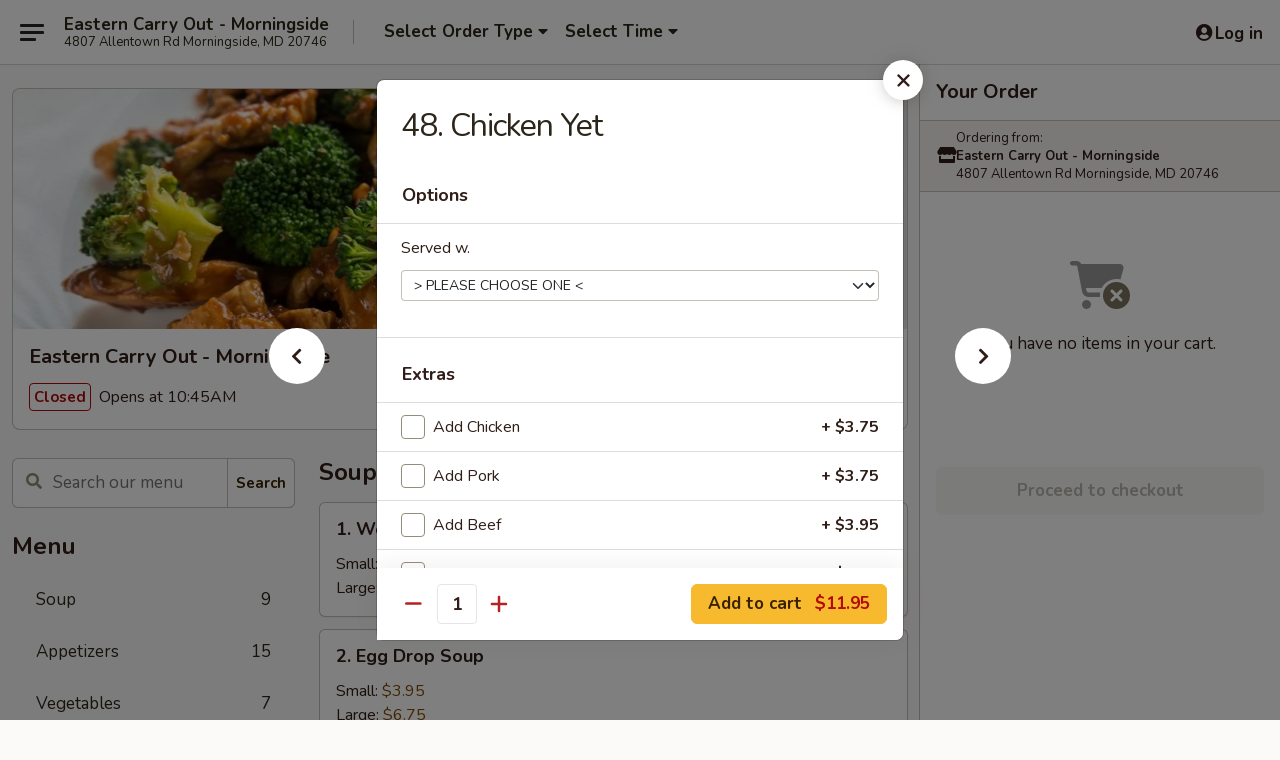

--- FILE ---
content_type: text/html; charset=UTF-8
request_url: https://www.easterncarryout-md.com/order/main-menu/yet-camein/48-chicken-yet
body_size: 34212
content:
<!DOCTYPE html>

<html class="no-js css-scroll" lang="en">
	<head>
		<meta charset="utf-8" />
		<meta http-equiv="X-UA-Compatible" content="IE=edge,chrome=1" />

				<title>Eastern Carry Out - Morningside | 48. Chicken Yet | Yet Camein</title>
		<meta name="description" content="Order online for delivery and takeout: 48. Chicken Yet from Eastern Carry Out - Morningside. Serving the best Chinese in Morningside, MD." />		<meta name="keywords" content="eastern carry out, eastern carry out morningside, eastern carry out menu, morningside chinese delivery, morningside chinese food, morningside chinese restaurants, chinese delivery, morningside chinese takeout, chinese food near me" />		<meta name="viewport" content="width=device-width, initial-scale=1.0">

		<meta property="og:type" content="website">
		<meta property="og:title" content="Eastern Carry Out - Morningside | 48. Chicken Yet | Yet Camein">
		<meta property="og:description" content="Order online for delivery and takeout: 48. Chicken Yet from Eastern Carry Out - Morningside. Serving the best Chinese in Morningside, MD.">

		<meta name="twitter:card" content="summary_large_image">
		<meta name="twitter:title" content="Eastern Carry Out - Morningside | 48. Chicken Yet | Yet Camein">
		<meta name="twitter:description" content="Order online for delivery and takeout: 48. Chicken Yet from Eastern Carry Out - Morningside. Serving the best Chinese in Morningside, MD.">
					<meta property="og:image" content="https://imagedelivery.net/9lr8zq_Jvl7h6OFWqEi9IA/ed306034-0d16-4fb5-f128-372835a64e00/public" />
			<meta name="twitter:image" content="https://imagedelivery.net/9lr8zq_Jvl7h6OFWqEi9IA/ed306034-0d16-4fb5-f128-372835a64e00/public" />
		
		<meta name="apple-mobile-web-app-status-bar-style" content="black">
		<meta name="mobile-web-app-capable" content="yes">
					<link rel="canonical" href="https://www.easterncarryout-md.com/order/main-menu/yet-camein/48-chicken-yet"/>
						<link rel="shortcut icon" href="https://imagedelivery.net/9lr8zq_Jvl7h6OFWqEi9IA/b458dbe2-61a4-4901-20e4-aef31263c300/public" type="image/png" />
			
		<link type="text/css" rel="stylesheet" href="/min/g=css4.0&amp;1769107598" />
		<link rel="stylesheet" href="//ajax.googleapis.com/ajax/libs/jqueryui/1.10.1/themes/base/minified/jquery-ui.min.css" />
		<link href='//fonts.googleapis.com/css?family=Open+Sans:400italic,400,700' rel='stylesheet' type='text/css' />
		<script src="https://kit.fontawesome.com/a4edb6363d.js" crossorigin="anonymous"></script>

		<style>
								.home_hero, .menu_hero{ background-image: url(https://imagedelivery.net/9lr8zq_Jvl7h6OFWqEi9IA/c228992c-9b87-4862-57c4-5bcae3f8bb00/public); }
					@media
					(-webkit-min-device-pixel-ratio: 1.25),
					(min-resolution: 120dpi){
						/* Retina header*/
						.home_hero, .menu_hero{ background-image: url(https://imagedelivery.net/9lr8zq_Jvl7h6OFWqEi9IA/dc109b57-7d8b-406d-b971-2f838bb79c00/public); }
					}
															/*body{  } */

					
		</style>

		
		<script type="text/javascript">
			var UrlTag = "easterncarryoutmorningside";
			var template = 'defaultv4';
			var formname = 'ordering3';
			var menulink = 'https://www.easterncarryout-md.com/order/main-menu';
			var checkoutlink = 'https://www.easterncarryout-md.com/checkout';
		</script>
		<script>
			/* http://writing.colin-gourlay.com/safely-using-ready-before-including-jquery/ */
			(function(w,d,u){w.readyQ=[];w.bindReadyQ=[];function p(x,y){if(x=="ready"){w.bindReadyQ.push(y);}else{w.readyQ.push(x);}};var a={ready:p,bind:p};w.$=w.jQuery=function(f){if(f===d||f===u){return a}else{p(f)}}})(window,document)
		</script>

		<script type="application/ld+json">{
    "@context": "http://schema.org",
    "@type": "Menu",
    "url": "https://www.easterncarryout-md.com/order/main-menu",
    "mainEntityOfPage": "https://www.easterncarryout-md.com/order/main-menu",
    "inLanguage": "English",
    "name": "Main Menu",
    "hasMenuSection": [
        {
            "@type": "MenuSection",
            "url": "https://www.easterncarryout-md.com/order/main-menu/yet-camein",
            "name": "Yet Camein",
            "description": "Chow Mein, Lo Mein, Rice Noodles, Yet Mein",
            "hasMenuItem": [
                {
                    "@type": "MenuItem",
                    "name": "48. Chicken Yet",
                    "url": "https://www.easterncarryout-md.com/order/main-menu/yet-camein/48-chicken-yet"
                }
            ]
        }
    ]
}</script>
<!-- Google Tag Manager -->
<script>
	window.dataLayer = window.dataLayer || [];
	let data = {
		account: 'easterncarryoutmorningside',
		context: 'direct',
		templateVersion: 4,
		rid: 66	}
		dataLayer.push(data);
	(function(w,d,s,l,i){w[l]=w[l]||[];w[l].push({'gtm.start':
		new Date().getTime(),event:'gtm.js'});var f=d.getElementsByTagName(s)[0],
		j=d.createElement(s),dl=l!='dataLayer'?'&l='+l:'';j.async=true;j.src=
		'https://www.googletagmanager.com/gtm.js?id='+i+dl;f.parentNode.insertBefore(j,f);
		})(window,document,'script','dataLayer','GTM-K9P93M');

	function gtag() { dataLayer.push(arguments); }
</script>

			<script async src="https://www.googletagmanager.com/gtag/js?id=G-8JDNRM7LHK"></script>
	
	<script>
		
		gtag('js', new Date());

		
					gtag('config', "G-8JDNRM7LHK");
			</script>
		<link href="https://fonts.googleapis.com/css?family=Open+Sans:400,600,700|Nunito:400,700" rel="stylesheet" />
	</head>

	<body
		data-event-on:customer_registered="window.location.reload()"
		data-event-on:customer_logged_in="window.location.reload()"
		data-event-on:customer_logged_out="window.location.reload()"
	>
		<a class="skip-to-content-link" href="#main">Skip to content</a>
				<!-- Google Tag Manager (noscript) -->
		<noscript><iframe src="https://www.googletagmanager.com/ns.html?id=GTM-K9P93M" height="0" width="0" style="display:none;visibility:hidden"></iframe></noscript>
		<!-- End Google Tag Manager (noscript) -->
						<!-- wrapper starts -->
		<div class="wrapper">
			<div style="grid-area: header-announcements">
				<div id="upgradeBrowserBanner" class="alert alert-warning mb-0 rounded-0 py-4" style="display:none;">
	<div class="alert-icon"><i class="fas fa-warning" aria-hidden="true"></i></div>
	<div>
		<strong>We're sorry, but the Web browser you are using is not supported.</strong> <br/> Please upgrade your browser or try a different one to use this Website. Supported browsers include:<br/>
		<ul class="list-unstyled">
			<li class="mt-2"><a href="https://www.google.com/chrome" target="_blank" rel="noopener noreferrer" class="simple-link"><i class="fab fa-chrome"></i> Chrome</a></li>
			<li class="mt-2"><a href="https://www.mozilla.com/firefox/upgrade.html" target="_blank" rel="noopener noreferrer" class="simple-link"><i class="fab fa-firefox"></i> Firefox</a></li>
			<li class="mt-2"><a href="https://www.microsoft.com/en-us/windows/microsoft-edge" target="_blank" rel="noopener noreferrer" class="simple-link"><i class="fab fa-edge"></i> Edge</a></li>
			<li class="mt-2"><a href="http://www.apple.com/safari/" target="_blank" rel="noopener noreferrer" class="simple-link"><i class="fab fa-safari"></i> Safari</a></li>
		</ul>
	</div>
</div>
<script>
	var ua = navigator.userAgent;
	var match = ua.match(/Firefox\/([0-9]+)\./);
	var firefoxVersion = match ? parseInt(match[1]) : 1000;
	var match = ua.match(/Chrome\/([0-9]+)\./);
	var chromeVersion = match ? parseInt(match[1]) : 1000;
	var isIE = ua.indexOf('MSIE') > -1 || ua.indexOf('Trident') > -1;
	var upgradeBrowserBanner = document.getElementById('upgradeBrowserBanner');
	var isMatchesSupported = typeof(upgradeBrowserBanner.matches)!="undefined";
	var isEntriesSupported = typeof(Object.entries)!="undefined";
	//Safari version is verified with isEntriesSupported
	if (isIE || !isMatchesSupported || !isEntriesSupported || firefoxVersion <= 46 || chromeVersion <= 53) {
		upgradeBrowserBanner.style.display = 'flex';
	}
</script>				
				<!-- get closed sign if applicable. -->
				
				
							</div>

						<div class="headerAndWtype" style="grid-area: header">
				<!-- Header Starts -->
				<header class="header">
										<div class="d-flex flex-column align-items-start flex-md-row align-items-md-center">
												<div class="logo_name_alt flex-shrink-0 d-flex align-items-center align-self-stretch pe-6 pe-md-0">
							
	<button
		type="button"
		class="eds_button btn btn-outline eds_button--shape-default eds_menu_button"
		data-bs-toggle="offcanvas" data-bs-target="#side-menu" aria-controls="side-menu" aria-label="Main menu"	><span aria-hidden="true"></span> <span aria-hidden="true"></span> <span aria-hidden="true"></span></button>

	
							<div class="d-flex flex-column align-items-center mx-auto align-items-md-start mx-md-0">
								<a
									class="eds-display-text-title-xs text-truncate title-container"
									href="https://www.easterncarryout-md.com"
								>
									Eastern Carry Out - Morningside								</a>

																	<span class="eds-copy-text-s-regular text-center text-md-start address-container" title="4807 Allentown Rd Morningside, MD 20746">
										4807 Allentown Rd Morningside, MD 20746									</span>
															</div>
						</div>

																			<div class="eds-display-text-title-s d-none d-md-block border-start mx-4" style="width: 0">&nbsp;</div>

							<div class="header_order_options d-flex align-items-center  w-100 p-2p5 p-md-0">
																<div class="what">
									<button
	type="button"
	class="border-0 bg-transparent text-start"
	data-bs-toggle="modal"
	data-bs-target="#modal-order-options"
	aria-expanded="false"
	style="min-height: 44px"
>
	<div class="d-flex align-items-baseline gap-2">
		<div class="otype-name-label eds-copy-text-l-bold text-truncate" style="flex: 1" data-order-type-label>
			Select Order Type		</div>

		<i class="fa fa-fw fa-caret-down"></i>
	</div>

	<div
		class="otype-picker-label otype-address-label eds-interface-text-m-regular text-truncate hidden"
	>
			</div>
</button>

<script>
	$(function() {
		var $autoCompleteInputs = $('[data-autocomplete-address]');
		if ($autoCompleteInputs && $autoCompleteInputs.length) {
			$autoCompleteInputs.each(function() {
				let $input = $(this);
				let $deliveryAddressContainer = $input.parents('.deliveryAddressContainer').first();
				$input.autocomplete({
					source   : addressAC,
					minLength: 3,
					delay    : 300,
					select   : function(event, ui) {
						$.getJSON('/' + UrlTag + '/?form=addresslookup', {
							id: ui.item.id,
						}, function(data) {
							let location = data
							if (location.address.street.endsWith('Trl')) {
								location.address.street = location.address.street.replace('Trl', 'Trail')
							}
							let autoCompleteSuccess = $input.data('autocomplete-success');
							if (autoCompleteSuccess) {
								let autoCompleteSuccessFunction = window[autoCompleteSuccess];
								if (typeof autoCompleteSuccessFunction == "function") {
									autoCompleteSuccessFunction(location);
								}
							}

							let address = location.address

							$('#add-address-city, [data-autocompleted-city]').val(address.city)
							$('#add-address-state, [data-autocompleted-state]').val(address.stateCode)
							$('#add-address-zip, [data-autocompleted-zip]').val(address.postalCode)
							$('#add-address-latitude, [data-autocompleted-latitude]').val(location.position.lat)
							$('#add-address-longitude, [data-autocompleted-longitude]').val(location.position.lng)
							let streetAddress = (address.houseNumber || '') + ' ' + (address.street || '');
							$('#street-address-1, [data-autocompleted-street-address]').val(streetAddress)
							validateAddress($deliveryAddressContainer);
						})
					},
				})
				$input.attr('autocomplete', 'street-address')
			});
		}

		// autocomplete using Address autocomplete
		// jquery autocomplete needs 2 fields: title and value
		// id holds the LocationId which can be used at a later stage to get the coordinate of the selected choice
		function addressAC(query, callback) {
			//we don't actually want to search until they've entered the street number and at least one character
			words = query.term.trim().split(' ')
			if (words.length < 2) {
				return false
			}

			$.getJSON('/' + UrlTag + '/?form=addresssuggest', { q: query.term }, function(data) {
				var addresses = data.items
				addresses = addresses.map(addr => {
					if ((addr.address.label || '').endsWith('Trl')) {
						addr.address.label = addr.address.label.replace('Trl', 'Trail')
					}
					let streetAddress = (addr.address.label || '')
					return {
						label: streetAddress,
						value: streetAddress,
						id   : addr.id,
					}
				})

				return callback(addresses)
			})
		}

				$('[data-address-from-current-loc]').on('click', function(e) {
			let $streetAddressContainer = $(this).parents('.street-address-container').first();
			let $deliveryAddressContainer = $(this).parents('.deliveryAddressContainer').first();
			e.preventDefault();
			if(navigator.geolocation) {
				navigator.geolocation.getCurrentPosition(position => {
					$.getJSON('/' + UrlTag + '/?form=addresssuggest', {
						at: position.coords.latitude + "," + position.coords.longitude
					}, function(data) {
						let location = data.items[0];
						let address = location.address
						$streetAddressContainer.find('.input-street-address').val((address.houseNumber ? address.houseNumber : '') + ' ' + (address.street ? address.street : ''));
						$('#add-address-city').val(address.city ? address.city : '');
						$('#add-address-state').val(address.state ? address.state : '');
						$('#add-address-zip').val(address.postalCode ? address.postalCode : '');
						$('#add-address-latitude').val(location.position.lat ? location.position.lat : '');
						$('#add-address-longitude').val(location.position.lng ? location.position.lng : '');
						validateAddress($deliveryAddressContainer, 0);
					});
				});
			} else {
				alert("Geolocation is not supported by this browser!");
			}
		});
	});

	function autoCompleteSuccess(location)
	{
		if (location && location.address) {
			let address = location.address

			let streetAddress = (address.houseNumber || '') + ' ' + (address.street || '');
			$.ajax({
				url: '/' + UrlTag + '/?form=saveformfields',
				data: {
					'param_full~address_s_n_255': streetAddress + ', ' + address.city + ', ' + address.state,
					'param_street~address_s_n_255': streetAddress,
					'param_city_s_n_90': address.city,
					'param_state_s_n_2': address.state,
					'param_zip~code_z_n_10': address.postalCode,
				}
			});
		}
	}
</script>
								</div>

																									<div class="when showcheck_parent">
																				<div class="ordertimetypes ">
	<button
		type="button"
		class="border-0 bg-transparent text-start loadable-content"
		data-bs-toggle="modal"
		data-bs-target="#modal-order-time"
		aria-expanded="false"
		style="min-height: 44px"
		data-change-label-to-later-date
	>
		<div class="d-flex align-items-baseline gap-2">
			<div class="eds-copy-text-l-bold text-truncate flex-fill" data-otype-time-day>
								Select Time			</div>

			<i class="fa fa-fw fa-caret-down"></i>
		</div>

		<div
			class="otype-picker-label otype-picker-time eds-interface-text-m-regular text-truncate hidden"
			data-otype-time
		>
			Later		</div>
	</button>
</div>
									</div>
															</div>
						
												<div class="position-absolute top-0 end-0 pe-2 py-2p5">
							
	<div id="login-status" >
					
	<button
		type="button"
		class="eds_button btn btn-outline eds_button--shape-default px-2 text-nowrap"
		aria-label="Log in" style="color: currentColor" data-bs-toggle="modal" data-bs-target="#login-modal"	><i
		class="eds_icon fa fa-lg fa-fw fa-user-circle d-block d-lg-none"
		style="font-family: &quot;Font Awesome 5 Pro&quot;; "	></i>

	 <div class="d-none d-lg-flex align-items-baseline gap-2">
	<i
		class="eds_icon fa fa-fw fa-user-circle"
		style="font-family: &quot;Font Awesome 5 Pro&quot;; "	></i>

	<div class="profile-container text-truncate">Log in</div></div></button>

				</div>

							</div>
					</div>

															
	<aside		data-eds-id="697385cc0bd43"
		class="eds_side_menu offcanvas offcanvas-start text-dark "
		tabindex="-1"
				id="side-menu" data-event-on:menu_selected="this.dispatchEvent(new CustomEvent('eds.hide'))" data-event-on:category_selected="this.dispatchEvent(new CustomEvent('eds.hide'))"	>
		
		<div class="eds_side_menu-body offcanvas-body d-flex flex-column p-0 css-scroll">
										<div
					class="eds_side_menu-close position-absolute top-0 end-0 pt-3 pe-3 "
					style="z-index: 1"
				>
					
	<button
		type="button"
		class="eds_button btn btn-outline-secondary eds_button--shape-circle"
		data-bs-dismiss="offcanvas" data-bs-target="[data-eds-id=&quot;697385cc0bd43&quot;]" aria-label="Close"	><i
		class="eds_icon fa fa-fw fa-close"
		style="font-family: &quot;Font Awesome 5 Pro&quot;; "	></i></button>

					</div>
			
			<div class="restaurant-info border-bottom border-light p-3">
							<p class="eds-display-text-title-xs mb-0 me-2 pe-4">Eastern Carry Out - Morningside</p>

			<div class="eds-copy-text-s-regular me-2 pe-4">
			4807 Allentown Rd Morningside, MD 20746		</div>
						</div>

																	
	<div class="border-bottom border-light p-3">
		
		
			<details
				class="eds_list eds_list--border-none" open				data-menu-id="8551"
									data-event-on:document_ready="this.open = localStorage.getItem('menu-open-8551') !== 'false'"
										onclick="localStorage.setItem('menu-open-8551', !this.open)"
							>
									<summary class="eds-copy-text-l-regular list-unstyled rounded-3 mb-1 " tabindex="0">
						<h2 class="eds-display-text-title-m m-0 p-0">
															
	<i
		class="eds_icon fas fa-fw fa-chevron-right"
		style="font-family: &quot;Font Awesome 5 Pro&quot;; "	></i>

															Menu
						</h2>
					</summary>
										<div class="mb-3"></div>
				
																		
									<a
						class="eds_list-item eds-copy-text-l-regular list-unstyled rounded-3 mb-1 px-3 px-lg-4 py-2p5 d-flex "
						data-event-on:category_pinned="(category) => $(this).toggleClass('active', category.id === '102225')"
						href="https://www.easterncarryout-md.com/order/main-menu/soup"
						aria-current="page"
						onclick="if (!event.ctrlKey) {
							const currentMenuIsActive = true || $(this).closest('details').find('summary').hasClass('active');
							if (currentMenuIsActive) {
								app.event.emit('category_selected', { id: '102225' });
							} else {
								app.event.emit('menu_selected', { menu_id: '8551', menu_description: &quot;&quot;, category_id: '102225' });
							}
															return false;
													}"
					>
						Soup													<span class="ms-auto">9</span>
											</a>
									<a
						class="eds_list-item eds-copy-text-l-regular list-unstyled rounded-3 mb-1 px-3 px-lg-4 py-2p5 d-flex "
						data-event-on:category_pinned="(category) => $(this).toggleClass('active', category.id === '102224')"
						href="https://www.easterncarryout-md.com/order/main-menu/appetizers"
						aria-current="page"
						onclick="if (!event.ctrlKey) {
							const currentMenuIsActive = true || $(this).closest('details').find('summary').hasClass('active');
							if (currentMenuIsActive) {
								app.event.emit('category_selected', { id: '102224' });
							} else {
								app.event.emit('menu_selected', { menu_id: '8551', menu_description: &quot;&quot;, category_id: '102224' });
							}
															return false;
													}"
					>
						Appetizers													<span class="ms-auto">15</span>
											</a>
									<a
						class="eds_list-item eds-copy-text-l-regular list-unstyled rounded-3 mb-1 px-3 px-lg-4 py-2p5 d-flex "
						data-event-on:category_pinned="(category) => $(this).toggleClass('active', category.id === '102226')"
						href="https://www.easterncarryout-md.com/order/main-menu/vegetables"
						aria-current="page"
						onclick="if (!event.ctrlKey) {
							const currentMenuIsActive = true || $(this).closest('details').find('summary').hasClass('active');
							if (currentMenuIsActive) {
								app.event.emit('category_selected', { id: '102226' });
							} else {
								app.event.emit('menu_selected', { menu_id: '8551', menu_description: &quot;&quot;, category_id: '102226' });
							}
															return false;
													}"
					>
						Vegetables													<span class="ms-auto">7</span>
											</a>
									<a
						class="eds_list-item eds-copy-text-l-regular list-unstyled rounded-3 mb-1 px-3 px-lg-4 py-2p5 d-flex active"
						data-event-on:category_pinned="(category) => $(this).toggleClass('active', category.id === '102227')"
						href="https://www.easterncarryout-md.com/order/main-menu/yet-camein"
						aria-current="page"
						onclick="if (!event.ctrlKey) {
							const currentMenuIsActive = true || $(this).closest('details').find('summary').hasClass('active');
							if (currentMenuIsActive) {
								app.event.emit('category_selected', { id: '102227' });
							} else {
								app.event.emit('menu_selected', { menu_id: '8551', menu_description: &quot;&quot;, category_id: '102227' });
							}
															return false;
													}"
					>
						Yet Camein													<span class="ms-auto">26</span>
											</a>
									<a
						class="eds_list-item eds-copy-text-l-regular list-unstyled rounded-3 mb-1 px-3 px-lg-4 py-2p5 d-flex "
						data-event-on:category_pinned="(category) => $(this).toggleClass('active', category.id === '102229')"
						href="https://www.easterncarryout-md.com/order/main-menu/seafood"
						aria-current="page"
						onclick="if (!event.ctrlKey) {
							const currentMenuIsActive = true || $(this).closest('details').find('summary').hasClass('active');
							if (currentMenuIsActive) {
								app.event.emit('category_selected', { id: '102229' });
							} else {
								app.event.emit('menu_selected', { menu_id: '8551', menu_description: &quot;&quot;, category_id: '102229' });
							}
															return false;
													}"
					>
						Seafood													<span class="ms-auto">21</span>
											</a>
									<a
						class="eds_list-item eds-copy-text-l-regular list-unstyled rounded-3 mb-1 px-3 px-lg-4 py-2p5 d-flex "
						data-event-on:category_pinned="(category) => $(this).toggleClass('active', category.id === '102230')"
						href="https://www.easterncarryout-md.com/order/main-menu/poultry"
						aria-current="page"
						onclick="if (!event.ctrlKey) {
							const currentMenuIsActive = true || $(this).closest('details').find('summary').hasClass('active');
							if (currentMenuIsActive) {
								app.event.emit('category_selected', { id: '102230' });
							} else {
								app.event.emit('menu_selected', { menu_id: '8551', menu_description: &quot;&quot;, category_id: '102230' });
							}
															return false;
													}"
					>
						Poultry													<span class="ms-auto">17</span>
											</a>
									<a
						class="eds_list-item eds-copy-text-l-regular list-unstyled rounded-3 mb-1 px-3 px-lg-4 py-2p5 d-flex "
						data-event-on:category_pinned="(category) => $(this).toggleClass('active', category.id === '102231')"
						href="https://www.easterncarryout-md.com/order/main-menu/beef"
						aria-current="page"
						onclick="if (!event.ctrlKey) {
							const currentMenuIsActive = true || $(this).closest('details').find('summary').hasClass('active');
							if (currentMenuIsActive) {
								app.event.emit('category_selected', { id: '102231' });
							} else {
								app.event.emit('menu_selected', { menu_id: '8551', menu_description: &quot;&quot;, category_id: '102231' });
							}
															return false;
													}"
					>
						Beef													<span class="ms-auto">14</span>
											</a>
									<a
						class="eds_list-item eds-copy-text-l-regular list-unstyled rounded-3 mb-1 px-3 px-lg-4 py-2p5 d-flex "
						data-event-on:category_pinned="(category) => $(this).toggleClass('active', category.id === '102232')"
						href="https://www.easterncarryout-md.com/order/main-menu/fried-rice"
						aria-current="page"
						onclick="if (!event.ctrlKey) {
							const currentMenuIsActive = true || $(this).closest('details').find('summary').hasClass('active');
							if (currentMenuIsActive) {
								app.event.emit('category_selected', { id: '102232' });
							} else {
								app.event.emit('menu_selected', { menu_id: '8551', menu_description: &quot;&quot;, category_id: '102232' });
							}
															return false;
													}"
					>
						Fried Rice													<span class="ms-auto">10</span>
											</a>
									<a
						class="eds_list-item eds-copy-text-l-regular list-unstyled rounded-3 mb-1 px-3 px-lg-4 py-2p5 d-flex "
						data-event-on:category_pinned="(category) => $(this).toggleClass('active', category.id === '102233')"
						href="https://www.easterncarryout-md.com/order/main-menu/pork"
						aria-current="page"
						onclick="if (!event.ctrlKey) {
							const currentMenuIsActive = true || $(this).closest('details').find('summary').hasClass('active');
							if (currentMenuIsActive) {
								app.event.emit('category_selected', { id: '102233' });
							} else {
								app.event.emit('menu_selected', { menu_id: '8551', menu_description: &quot;&quot;, category_id: '102233' });
							}
															return false;
													}"
					>
						Pork													<span class="ms-auto">5</span>
											</a>
									<a
						class="eds_list-item eds-copy-text-l-regular list-unstyled rounded-3 mb-1 px-3 px-lg-4 py-2p5 d-flex "
						data-event-on:category_pinned="(category) => $(this).toggleClass('active', category.id === '102234')"
						href="https://www.easterncarryout-md.com/order/main-menu/egg-foo-young"
						aria-current="page"
						onclick="if (!event.ctrlKey) {
							const currentMenuIsActive = true || $(this).closest('details').find('summary').hasClass('active');
							if (currentMenuIsActive) {
								app.event.emit('category_selected', { id: '102234' });
							} else {
								app.event.emit('menu_selected', { menu_id: '8551', menu_description: &quot;&quot;, category_id: '102234' });
							}
															return false;
													}"
					>
						Egg Foo Young													<span class="ms-auto">8</span>
											</a>
									<a
						class="eds_list-item eds-copy-text-l-regular list-unstyled rounded-3 mb-1 px-3 px-lg-4 py-2p5 d-flex "
						data-event-on:category_pinned="(category) => $(this).toggleClass('active', category.id === '102235')"
						href="https://www.easterncarryout-md.com/order/main-menu/fried-seafood"
						aria-current="page"
						onclick="if (!event.ctrlKey) {
							const currentMenuIsActive = true || $(this).closest('details').find('summary').hasClass('active');
							if (currentMenuIsActive) {
								app.event.emit('category_selected', { id: '102235' });
							} else {
								app.event.emit('menu_selected', { menu_id: '8551', menu_description: &quot;&quot;, category_id: '102235' });
							}
															return false;
													}"
					>
						Fried Seafood													<span class="ms-auto">9</span>
											</a>
									<a
						class="eds_list-item eds-copy-text-l-regular list-unstyled rounded-3 mb-1 px-3 px-lg-4 py-2p5 d-flex "
						data-event-on:category_pinned="(category) => $(this).toggleClass('active', category.id === '172406')"
						href="https://www.easterncarryout-md.com/order/main-menu/steamed-shrimp"
						aria-current="page"
						onclick="if (!event.ctrlKey) {
							const currentMenuIsActive = true || $(this).closest('details').find('summary').hasClass('active');
							if (currentMenuIsActive) {
								app.event.emit('category_selected', { id: '172406' });
							} else {
								app.event.emit('menu_selected', { menu_id: '8551', menu_description: &quot;&quot;, category_id: '172406' });
							}
															return false;
													}"
					>
						Steamed Shrimp													<span class="ms-auto">2</span>
											</a>
									<a
						class="eds_list-item eds-copy-text-l-regular list-unstyled rounded-3 mb-1 px-3 px-lg-4 py-2p5 d-flex "
						data-event-on:category_pinned="(category) => $(this).toggleClass('active', category.id === '102236')"
						href="https://www.easterncarryout-md.com/order/main-menu/combination-platters"
						aria-current="page"
						onclick="if (!event.ctrlKey) {
							const currentMenuIsActive = true || $(this).closest('details').find('summary').hasClass('active');
							if (currentMenuIsActive) {
								app.event.emit('category_selected', { id: '102236' });
							} else {
								app.event.emit('menu_selected', { menu_id: '8551', menu_description: &quot;&quot;, category_id: '102236' });
							}
															return false;
													}"
					>
						Combination Platters													<span class="ms-auto">17</span>
											</a>
									<a
						class="eds_list-item eds-copy-text-l-regular list-unstyled rounded-3 mb-1 px-3 px-lg-4 py-2p5 d-flex "
						data-event-on:category_pinned="(category) => $(this).toggleClass('active', category.id === '102228')"
						href="https://www.easterncarryout-md.com/order/main-menu/chefs-special"
						aria-current="page"
						onclick="if (!event.ctrlKey) {
							const currentMenuIsActive = true || $(this).closest('details').find('summary').hasClass('active');
							if (currentMenuIsActive) {
								app.event.emit('category_selected', { id: '102228' });
							} else {
								app.event.emit('menu_selected', { menu_id: '8551', menu_description: &quot;&quot;, category_id: '102228' });
							}
															return false;
													}"
					>
						Chef's Special													<span class="ms-auto">26</span>
											</a>
									<a
						class="eds_list-item eds-copy-text-l-regular list-unstyled rounded-3 mb-1 px-3 px-lg-4 py-2p5 d-flex "
						data-event-on:category_pinned="(category) => $(this).toggleClass('active', category.id === '102237')"
						href="https://www.easterncarryout-md.com/order/main-menu/subs"
						aria-current="page"
						onclick="if (!event.ctrlKey) {
							const currentMenuIsActive = true || $(this).closest('details').find('summary').hasClass('active');
							if (currentMenuIsActive) {
								app.event.emit('category_selected', { id: '102237' });
							} else {
								app.event.emit('menu_selected', { menu_id: '8551', menu_description: &quot;&quot;, category_id: '102237' });
							}
															return false;
													}"
					>
						Subs													<span class="ms-auto">16</span>
											</a>
									<a
						class="eds_list-item eds-copy-text-l-regular list-unstyled rounded-3 mb-1 px-3 px-lg-4 py-2p5 d-flex "
						data-event-on:category_pinned="(category) => $(this).toggleClass('active', category.id === '102240')"
						href="https://www.easterncarryout-md.com/order/main-menu/fried-chicken-wing"
						aria-current="page"
						onclick="if (!event.ctrlKey) {
							const currentMenuIsActive = true || $(this).closest('details').find('summary').hasClass('active');
							if (currentMenuIsActive) {
								app.event.emit('category_selected', { id: '102240' });
							} else {
								app.event.emit('menu_selected', { menu_id: '8551', menu_description: &quot;&quot;, category_id: '102240' });
							}
															return false;
													}"
					>
						Fried Chicken Wing													<span class="ms-auto">7</span>
											</a>
									<a
						class="eds_list-item eds-copy-text-l-regular list-unstyled rounded-3 mb-1 px-3 px-lg-4 py-2p5 d-flex "
						data-event-on:category_pinned="(category) => $(this).toggleClass('active', category.id === '102239')"
						href="https://www.easterncarryout-md.com/order/main-menu/lunch-specials"
						aria-current="page"
						onclick="if (!event.ctrlKey) {
							const currentMenuIsActive = true || $(this).closest('details').find('summary').hasClass('active');
							if (currentMenuIsActive) {
								app.event.emit('category_selected', { id: '102239' });
							} else {
								app.event.emit('menu_selected', { menu_id: '8551', menu_description: &quot;&quot;, category_id: '102239' });
							}
															return false;
													}"
					>
						Lunch Specials													<span class="ms-auto">22</span>
											</a>
									<a
						class="eds_list-item eds-copy-text-l-regular list-unstyled rounded-3 mb-1 px-3 px-lg-4 py-2p5 d-flex "
						data-event-on:category_pinned="(category) => $(this).toggleClass('active', category.id === '102238')"
						href="https://www.easterncarryout-md.com/order/main-menu/side-order"
						aria-current="page"
						onclick="if (!event.ctrlKey) {
							const currentMenuIsActive = true || $(this).closest('details').find('summary').hasClass('active');
							if (currentMenuIsActive) {
								app.event.emit('category_selected', { id: '102238' });
							} else {
								app.event.emit('menu_selected', { menu_id: '8551', menu_description: &quot;&quot;, category_id: '102238' });
							}
															return false;
													}"
					>
						Side Order													<span class="ms-auto">5</span>
											</a>
							</details>
		
			</div>

						
																	<nav>
							<ul class="eds_list eds_list--border-none border-bottom">
	<li class="eds_list-item">
		<a class="d-block p-3 " href="https://www.easterncarryout-md.com">
			Home		</a>
	</li>

		
					<li class="eds_list-item">
					<a class="d-block p-3 " href="https://www.easterncarryout-md.com/page/delivery-info" >
						Delivery Info					</a>
				</li>
			
			<li class="eds_list-item">
			<a class="d-block p-3 " href="https://www.easterncarryout-md.com/locationinfo">
				Location &amp; Hours			</a>
		</li>
	
	<li class="eds_list-item">
		<a class="d-block p-3 " href="https://www.easterncarryout-md.com/contact">
			Contact
		</a>
	</li>
</ul>
						</nav>

												<div class="eds-copy-text-s-regular p-3 d-lg-none">
							
	<ul class="list-unstyled d-flex gap-2">
						<li><a href="https://www.yelp.com/biz/eastern-carry-out-suitland" target="new"  title="Opens in new tab" class="icon" title="Yelp"><i class="fab fa-yelp"></i><span class="sr-only">Yelp</span></a></li>
							<li><a href="https://www.tripadvisor.com/Restaurant_Review-g41393-d4650553-Reviews-Eastern_Carry_Out-Suitland_Maryland.html" target="new"  title="Opens in new tab" class="icon" title="TripAdvisor"><i class="fak fa-tripadvisor"></i><span class="sr-only">TripAdvisor</span></a></li>
				</ul>
	
<div><a href="http://chinesemenuonline.com">&copy; 2026 Online Ordering by Chinese Menu Online</a></div>
	<div>Explore the top Chinese food spots in Morningside with <a href="https://www.springroll.com" target="_blank" title="Opens in new tab" >Springroll</a></div>

<ul class="list-unstyled mb-0 pt-3">
	<li><a href="https://www.easterncarryout-md.com/reportbug">Technical Support</a></li>
	<li><a href="https://www.easterncarryout-md.com/privacy">Privacy Policy</a></li>
	<li><a href="https://www.easterncarryout-md.com/tos">Terms of Service</a></li>
	<li><a href="https://www.easterncarryout-md.com/accessibility">Accessibility</a></li>
</ul>

This site is protected by reCAPTCHA and the Google <a href="https://policies.google.com/privacy">Privacy Policy</a> and <a href="https://policies.google.com/terms">Terms of Service</a> apply.
						</div>		</div>

		<script>
		{
			const container = document.querySelector('[data-eds-id="697385cc0bd43"]');

						['show', 'hide', 'toggle', 'dispose'].forEach((eventName) => {
				container.addEventListener(`eds.${eventName}`, (e) => {
					bootstrap.Offcanvas.getOrCreateInstance(container)[eventName](
						...(Array.isArray(e.detail) ? e.detail : [e.detail])
					);
				});
			});
		}
		</script>
	</aside>

					</header>
			</div>

										<div class="container p-0" style="grid-area: hero">
					<section class="hero">
												<div class="menu_hero backbgbox position-relative" role="img" aria-label="Image of food offered at the restaurant">
									<div class="logo">
		<a class="logo-image" href="https://www.easterncarryout-md.com">
			<img
				src="https://imagedelivery.net/9lr8zq_Jvl7h6OFWqEi9IA/ed306034-0d16-4fb5-f128-372835a64e00/public"
				srcset="https://imagedelivery.net/9lr8zq_Jvl7h6OFWqEi9IA/ed306034-0d16-4fb5-f128-372835a64e00/public 1x, https://imagedelivery.net/9lr8zq_Jvl7h6OFWqEi9IA/ed306034-0d16-4fb5-f128-372835a64e00/public 2x"				alt="Home"
			/>
		</a>
	</div>
						</div>

													<div class="p-3">
								<div class="pb-1">
									<h1 role="heading" aria-level="2" class="eds-display-text-title-s m-0 p-0">Eastern Carry Out - Morningside</h1>
																	</div>

								<div class="d-sm-flex align-items-baseline">
																			<div class="mt-2">
											
	<span
		class="eds_label eds_label--variant-error eds-interface-text-m-bold me-1 text-nowrap"
			>
		Closed	</span>

	Opens at 10:45AM										</div>
									
									<div class="d-flex gap-2 ms-sm-auto mt-2">
																					
					<a
				class="eds_button btn btn-outline-secondary btn-sm col text-nowrap"
				href="https://www.easterncarryout-md.com/locationinfo?lid=6640"
							>
				
	<i
		class="eds_icon fa fa-fw fa-info-circle"
		style="font-family: &quot;Font Awesome 5 Pro&quot;; "	></i>

	 Store info			</a>
		
												
																					
		<a
			class="eds_button btn btn-outline-secondary btn-sm col d-lg-none text-nowrap"
			href="tel:(301) 669-0038 "
					>
			
	<i
		class="eds_icon fa fa-fw fa-phone"
		style="font-family: &quot;Font Awesome 5 Pro&quot;; transform: scale(-1, 1); "	></i>

	 Call us		</a>

												
																			</div>
								</div>
							</div>
											</section>
				</div>
			
						
										<div
					class="fixed_submit d-lg-none hidden pwa-pb-md-down"
					data-event-on:cart_updated="({ items }) => $(this).toggleClass('hidden', !items)"
				>
					<div
						data-async-on-event="order_type_updated, cart_updated"
						data-async-action="https://www.easterncarryout-md.com//ajax/?form=minimum_order_value_warning&component=add_more"
						data-async-method="get"
					>
											</div>

					<div class="p-3">
						<button class="btn btn-primary btn-lg w-100" onclick="app.event.emit('show_cart')">
							View cart							<span
								class="eds-interface-text-m-regular"
								data-event-on:cart_updated="({ items, subtotal }) => {
									$(this).text(`(${items} ${items === 1 ? 'item' : 'items'}, ${subtotal})`);
								}"
							>
								(0 items, $0.00)
							</span>
						</button>
					</div>
				</div>
			
									<!-- Header ends -->
<main class="main_content menucategory_page pb-5" id="main">
	<div class="container">
		
		<div class="row menu_wrapper menu_category_wrapper menu_wrapper--no-menu-tabs">
			<section class="col-xl-4 d-none d-xl-block">
				
				<div id="location-menu" data-event-on:menu_items_loaded="$(this).stickySidebar('updateSticky')">
					
		<form
			method="GET"
			role="search"
			action="https://www.easterncarryout-md.com/search"
			class="d-none d-xl-block mb-4"			novalidate
			onsubmit="if (!this.checkValidity()) event.preventDefault()"
		>
			<div class="position-relative">
				
	<label
		data-eds-id="697385cc0c906"
		class="eds_formfield eds_formfield--size-large eds_formfield--variant-primary eds-copy-text-m-regular w-100"
		class="w-100"	>
		
		<div class="position-relative d-flex flex-column">
							<div class="eds_formfield-error eds-interface-text-m-bold" style="order: 1000"></div>
			
							<div class="eds_formfield-icon">
					<i
		class="eds_icon fa fa-fw fa-search"
		style="font-family: &quot;Font Awesome 5 Pro&quot;; "	></i>				</div>
										<input
					type="search"
					class="eds-copy-text-l-regular  "
										placeholder="Search our menu" name="search" autocomplete="off" spellcheck="false" value="" required aria-label="Search our menu" style="padding-right: 4.5rem; padding-left: 2.5rem;"				/>

				
							
			
	<i
		class="eds_icon fa fa-fw eds_formfield-validation"
		style="font-family: &quot;Font Awesome 5 Pro&quot;; "	></i>

	
					</div>

		
		<script>
		{
			const container = document.querySelector('[data-eds-id="697385cc0c906"]');
			const input = container.querySelector('input, textarea, select');
			const error = container.querySelector('.eds_formfield-error');

			
						input.addEventListener('eds.validation.reset', () => {
				input.removeAttribute('data-validation');
				input.setCustomValidity('');
				error.innerHTML = '';
			});

						input.addEventListener('eds.validation.hide', () => {
				input.removeAttribute('data-validation');
			});

						input.addEventListener('eds.validation.success', (e) => {
				input.setCustomValidity('');
				input.setAttribute('data-validation', '');
				error.innerHTML = '';
			});

						input.addEventListener('eds.validation.warning', (e) => {
				input.setCustomValidity('');
				input.setAttribute('data-validation', '');
				error.innerHTML = e.detail;
			});

						input.addEventListener('eds.validation.error', (e) => {
				input.setCustomValidity(e.detail);
				input.checkValidity(); 				input.setAttribute('data-validation', '');
			});

			input.addEventListener('invalid', (e) => {
				error.innerHTML = input.validationMessage;
			});

								}
		</script>
	</label>

	
				<div class="position-absolute top-0 end-0">
					
	<button
		type="submit"
		class="eds_button btn btn-outline-secondary btn-sm eds_button--shape-default align-self-baseline rounded-0 rounded-end px-2"
		style="height: 50px; --bs-border-radius: 6px"	>Search</button>

					</div>
			</div>
		</form>

												
	<div >
		
		
			<details
				class="eds_list eds_list--border-none" open				data-menu-id="8551"
							>
									<summary class="eds-copy-text-l-regular list-unstyled rounded-3 mb-1 pe-none" tabindex="0">
						<h2 class="eds-display-text-title-m m-0 p-0">
														Menu
						</h2>
					</summary>
										<div class="mb-3"></div>
				
																		
									<a
						class="eds_list-item eds-copy-text-l-regular list-unstyled rounded-3 mb-1 px-3 px-lg-4 py-2p5 d-flex "
						data-event-on:category_pinned="(category) => $(this).toggleClass('active', category.id === '102225')"
						href="https://www.easterncarryout-md.com/order/main-menu/soup"
						aria-current="page"
						onclick="if (!event.ctrlKey) {
							const currentMenuIsActive = true || $(this).closest('details').find('summary').hasClass('active');
							if (currentMenuIsActive) {
								app.event.emit('category_selected', { id: '102225' });
							} else {
								app.event.emit('menu_selected', { menu_id: '8551', menu_description: &quot;&quot;, category_id: '102225' });
							}
															return false;
													}"
					>
						Soup													<span class="ms-auto">9</span>
											</a>
									<a
						class="eds_list-item eds-copy-text-l-regular list-unstyled rounded-3 mb-1 px-3 px-lg-4 py-2p5 d-flex "
						data-event-on:category_pinned="(category) => $(this).toggleClass('active', category.id === '102224')"
						href="https://www.easterncarryout-md.com/order/main-menu/appetizers"
						aria-current="page"
						onclick="if (!event.ctrlKey) {
							const currentMenuIsActive = true || $(this).closest('details').find('summary').hasClass('active');
							if (currentMenuIsActive) {
								app.event.emit('category_selected', { id: '102224' });
							} else {
								app.event.emit('menu_selected', { menu_id: '8551', menu_description: &quot;&quot;, category_id: '102224' });
							}
															return false;
													}"
					>
						Appetizers													<span class="ms-auto">15</span>
											</a>
									<a
						class="eds_list-item eds-copy-text-l-regular list-unstyled rounded-3 mb-1 px-3 px-lg-4 py-2p5 d-flex "
						data-event-on:category_pinned="(category) => $(this).toggleClass('active', category.id === '102226')"
						href="https://www.easterncarryout-md.com/order/main-menu/vegetables"
						aria-current="page"
						onclick="if (!event.ctrlKey) {
							const currentMenuIsActive = true || $(this).closest('details').find('summary').hasClass('active');
							if (currentMenuIsActive) {
								app.event.emit('category_selected', { id: '102226' });
							} else {
								app.event.emit('menu_selected', { menu_id: '8551', menu_description: &quot;&quot;, category_id: '102226' });
							}
															return false;
													}"
					>
						Vegetables													<span class="ms-auto">7</span>
											</a>
									<a
						class="eds_list-item eds-copy-text-l-regular list-unstyled rounded-3 mb-1 px-3 px-lg-4 py-2p5 d-flex active"
						data-event-on:category_pinned="(category) => $(this).toggleClass('active', category.id === '102227')"
						href="https://www.easterncarryout-md.com/order/main-menu/yet-camein"
						aria-current="page"
						onclick="if (!event.ctrlKey) {
							const currentMenuIsActive = true || $(this).closest('details').find('summary').hasClass('active');
							if (currentMenuIsActive) {
								app.event.emit('category_selected', { id: '102227' });
							} else {
								app.event.emit('menu_selected', { menu_id: '8551', menu_description: &quot;&quot;, category_id: '102227' });
							}
															return false;
													}"
					>
						Yet Camein													<span class="ms-auto">26</span>
											</a>
									<a
						class="eds_list-item eds-copy-text-l-regular list-unstyled rounded-3 mb-1 px-3 px-lg-4 py-2p5 d-flex "
						data-event-on:category_pinned="(category) => $(this).toggleClass('active', category.id === '102229')"
						href="https://www.easterncarryout-md.com/order/main-menu/seafood"
						aria-current="page"
						onclick="if (!event.ctrlKey) {
							const currentMenuIsActive = true || $(this).closest('details').find('summary').hasClass('active');
							if (currentMenuIsActive) {
								app.event.emit('category_selected', { id: '102229' });
							} else {
								app.event.emit('menu_selected', { menu_id: '8551', menu_description: &quot;&quot;, category_id: '102229' });
							}
															return false;
													}"
					>
						Seafood													<span class="ms-auto">21</span>
											</a>
									<a
						class="eds_list-item eds-copy-text-l-regular list-unstyled rounded-3 mb-1 px-3 px-lg-4 py-2p5 d-flex "
						data-event-on:category_pinned="(category) => $(this).toggleClass('active', category.id === '102230')"
						href="https://www.easterncarryout-md.com/order/main-menu/poultry"
						aria-current="page"
						onclick="if (!event.ctrlKey) {
							const currentMenuIsActive = true || $(this).closest('details').find('summary').hasClass('active');
							if (currentMenuIsActive) {
								app.event.emit('category_selected', { id: '102230' });
							} else {
								app.event.emit('menu_selected', { menu_id: '8551', menu_description: &quot;&quot;, category_id: '102230' });
							}
															return false;
													}"
					>
						Poultry													<span class="ms-auto">17</span>
											</a>
									<a
						class="eds_list-item eds-copy-text-l-regular list-unstyled rounded-3 mb-1 px-3 px-lg-4 py-2p5 d-flex "
						data-event-on:category_pinned="(category) => $(this).toggleClass('active', category.id === '102231')"
						href="https://www.easterncarryout-md.com/order/main-menu/beef"
						aria-current="page"
						onclick="if (!event.ctrlKey) {
							const currentMenuIsActive = true || $(this).closest('details').find('summary').hasClass('active');
							if (currentMenuIsActive) {
								app.event.emit('category_selected', { id: '102231' });
							} else {
								app.event.emit('menu_selected', { menu_id: '8551', menu_description: &quot;&quot;, category_id: '102231' });
							}
															return false;
													}"
					>
						Beef													<span class="ms-auto">14</span>
											</a>
									<a
						class="eds_list-item eds-copy-text-l-regular list-unstyled rounded-3 mb-1 px-3 px-lg-4 py-2p5 d-flex "
						data-event-on:category_pinned="(category) => $(this).toggleClass('active', category.id === '102232')"
						href="https://www.easterncarryout-md.com/order/main-menu/fried-rice"
						aria-current="page"
						onclick="if (!event.ctrlKey) {
							const currentMenuIsActive = true || $(this).closest('details').find('summary').hasClass('active');
							if (currentMenuIsActive) {
								app.event.emit('category_selected', { id: '102232' });
							} else {
								app.event.emit('menu_selected', { menu_id: '8551', menu_description: &quot;&quot;, category_id: '102232' });
							}
															return false;
													}"
					>
						Fried Rice													<span class="ms-auto">10</span>
											</a>
									<a
						class="eds_list-item eds-copy-text-l-regular list-unstyled rounded-3 mb-1 px-3 px-lg-4 py-2p5 d-flex "
						data-event-on:category_pinned="(category) => $(this).toggleClass('active', category.id === '102233')"
						href="https://www.easterncarryout-md.com/order/main-menu/pork"
						aria-current="page"
						onclick="if (!event.ctrlKey) {
							const currentMenuIsActive = true || $(this).closest('details').find('summary').hasClass('active');
							if (currentMenuIsActive) {
								app.event.emit('category_selected', { id: '102233' });
							} else {
								app.event.emit('menu_selected', { menu_id: '8551', menu_description: &quot;&quot;, category_id: '102233' });
							}
															return false;
													}"
					>
						Pork													<span class="ms-auto">5</span>
											</a>
									<a
						class="eds_list-item eds-copy-text-l-regular list-unstyled rounded-3 mb-1 px-3 px-lg-4 py-2p5 d-flex "
						data-event-on:category_pinned="(category) => $(this).toggleClass('active', category.id === '102234')"
						href="https://www.easterncarryout-md.com/order/main-menu/egg-foo-young"
						aria-current="page"
						onclick="if (!event.ctrlKey) {
							const currentMenuIsActive = true || $(this).closest('details').find('summary').hasClass('active');
							if (currentMenuIsActive) {
								app.event.emit('category_selected', { id: '102234' });
							} else {
								app.event.emit('menu_selected', { menu_id: '8551', menu_description: &quot;&quot;, category_id: '102234' });
							}
															return false;
													}"
					>
						Egg Foo Young													<span class="ms-auto">8</span>
											</a>
									<a
						class="eds_list-item eds-copy-text-l-regular list-unstyled rounded-3 mb-1 px-3 px-lg-4 py-2p5 d-flex "
						data-event-on:category_pinned="(category) => $(this).toggleClass('active', category.id === '102235')"
						href="https://www.easterncarryout-md.com/order/main-menu/fried-seafood"
						aria-current="page"
						onclick="if (!event.ctrlKey) {
							const currentMenuIsActive = true || $(this).closest('details').find('summary').hasClass('active');
							if (currentMenuIsActive) {
								app.event.emit('category_selected', { id: '102235' });
							} else {
								app.event.emit('menu_selected', { menu_id: '8551', menu_description: &quot;&quot;, category_id: '102235' });
							}
															return false;
													}"
					>
						Fried Seafood													<span class="ms-auto">9</span>
											</a>
									<a
						class="eds_list-item eds-copy-text-l-regular list-unstyled rounded-3 mb-1 px-3 px-lg-4 py-2p5 d-flex "
						data-event-on:category_pinned="(category) => $(this).toggleClass('active', category.id === '172406')"
						href="https://www.easterncarryout-md.com/order/main-menu/steamed-shrimp"
						aria-current="page"
						onclick="if (!event.ctrlKey) {
							const currentMenuIsActive = true || $(this).closest('details').find('summary').hasClass('active');
							if (currentMenuIsActive) {
								app.event.emit('category_selected', { id: '172406' });
							} else {
								app.event.emit('menu_selected', { menu_id: '8551', menu_description: &quot;&quot;, category_id: '172406' });
							}
															return false;
													}"
					>
						Steamed Shrimp													<span class="ms-auto">2</span>
											</a>
									<a
						class="eds_list-item eds-copy-text-l-regular list-unstyled rounded-3 mb-1 px-3 px-lg-4 py-2p5 d-flex "
						data-event-on:category_pinned="(category) => $(this).toggleClass('active', category.id === '102236')"
						href="https://www.easterncarryout-md.com/order/main-menu/combination-platters"
						aria-current="page"
						onclick="if (!event.ctrlKey) {
							const currentMenuIsActive = true || $(this).closest('details').find('summary').hasClass('active');
							if (currentMenuIsActive) {
								app.event.emit('category_selected', { id: '102236' });
							} else {
								app.event.emit('menu_selected', { menu_id: '8551', menu_description: &quot;&quot;, category_id: '102236' });
							}
															return false;
													}"
					>
						Combination Platters													<span class="ms-auto">17</span>
											</a>
									<a
						class="eds_list-item eds-copy-text-l-regular list-unstyled rounded-3 mb-1 px-3 px-lg-4 py-2p5 d-flex "
						data-event-on:category_pinned="(category) => $(this).toggleClass('active', category.id === '102228')"
						href="https://www.easterncarryout-md.com/order/main-menu/chefs-special"
						aria-current="page"
						onclick="if (!event.ctrlKey) {
							const currentMenuIsActive = true || $(this).closest('details').find('summary').hasClass('active');
							if (currentMenuIsActive) {
								app.event.emit('category_selected', { id: '102228' });
							} else {
								app.event.emit('menu_selected', { menu_id: '8551', menu_description: &quot;&quot;, category_id: '102228' });
							}
															return false;
													}"
					>
						Chef's Special													<span class="ms-auto">26</span>
											</a>
									<a
						class="eds_list-item eds-copy-text-l-regular list-unstyled rounded-3 mb-1 px-3 px-lg-4 py-2p5 d-flex "
						data-event-on:category_pinned="(category) => $(this).toggleClass('active', category.id === '102237')"
						href="https://www.easterncarryout-md.com/order/main-menu/subs"
						aria-current="page"
						onclick="if (!event.ctrlKey) {
							const currentMenuIsActive = true || $(this).closest('details').find('summary').hasClass('active');
							if (currentMenuIsActive) {
								app.event.emit('category_selected', { id: '102237' });
							} else {
								app.event.emit('menu_selected', { menu_id: '8551', menu_description: &quot;&quot;, category_id: '102237' });
							}
															return false;
													}"
					>
						Subs													<span class="ms-auto">16</span>
											</a>
									<a
						class="eds_list-item eds-copy-text-l-regular list-unstyled rounded-3 mb-1 px-3 px-lg-4 py-2p5 d-flex "
						data-event-on:category_pinned="(category) => $(this).toggleClass('active', category.id === '102240')"
						href="https://www.easterncarryout-md.com/order/main-menu/fried-chicken-wing"
						aria-current="page"
						onclick="if (!event.ctrlKey) {
							const currentMenuIsActive = true || $(this).closest('details').find('summary').hasClass('active');
							if (currentMenuIsActive) {
								app.event.emit('category_selected', { id: '102240' });
							} else {
								app.event.emit('menu_selected', { menu_id: '8551', menu_description: &quot;&quot;, category_id: '102240' });
							}
															return false;
													}"
					>
						Fried Chicken Wing													<span class="ms-auto">7</span>
											</a>
									<a
						class="eds_list-item eds-copy-text-l-regular list-unstyled rounded-3 mb-1 px-3 px-lg-4 py-2p5 d-flex "
						data-event-on:category_pinned="(category) => $(this).toggleClass('active', category.id === '102239')"
						href="https://www.easterncarryout-md.com/order/main-menu/lunch-specials"
						aria-current="page"
						onclick="if (!event.ctrlKey) {
							const currentMenuIsActive = true || $(this).closest('details').find('summary').hasClass('active');
							if (currentMenuIsActive) {
								app.event.emit('category_selected', { id: '102239' });
							} else {
								app.event.emit('menu_selected', { menu_id: '8551', menu_description: &quot;&quot;, category_id: '102239' });
							}
															return false;
													}"
					>
						Lunch Specials													<span class="ms-auto">22</span>
											</a>
									<a
						class="eds_list-item eds-copy-text-l-regular list-unstyled rounded-3 mb-1 px-3 px-lg-4 py-2p5 d-flex "
						data-event-on:category_pinned="(category) => $(this).toggleClass('active', category.id === '102238')"
						href="https://www.easterncarryout-md.com/order/main-menu/side-order"
						aria-current="page"
						onclick="if (!event.ctrlKey) {
							const currentMenuIsActive = true || $(this).closest('details').find('summary').hasClass('active');
							if (currentMenuIsActive) {
								app.event.emit('category_selected', { id: '102238' });
							} else {
								app.event.emit('menu_selected', { menu_id: '8551', menu_description: &quot;&quot;, category_id: '102238' });
							}
															return false;
													}"
					>
						Side Order													<span class="ms-auto">5</span>
											</a>
							</details>
		
			</div>

					</div>
			</section>

			<div class="col-xl-8 menu_main" style="scroll-margin-top: calc(var(--eds-category-offset, 64) * 1px + 0.5rem)">
												<div class="tab-content" id="nav-tabContent">
					<div class="tab-pane fade show active">
						
						

						
						<div class="category-item d-xl-none mb-2p5 break-out">
							<div class="category-item_title d-flex">
								<button type="button" class="flex-fill border-0 bg-transparent p-0" data-bs-toggle="modal" data-bs-target="#category-modal">
									<p class="position-relative">
										
	<i
		class="eds_icon fas fa-sm fa-fw fa-signal-alt-3"
		style="font-family: &quot;Font Awesome 5 Pro&quot;; transform: translateY(-20%) rotate(90deg) scale(-1, 1); "	></i>

											<span
											data-event-on:category_pinned="(category) => {
												$(this).text(category.name);
												history.replaceState(null, '', category.url);
											}"
										>Yet Camein</span>
									</p>
								</button>

																	
	<button
		type="button"
		class="eds_button btn btn-outline-secondary btn-sm eds_button--shape-default border-0 me-2p5 my-1"
		aria-label="Toggle search" onclick="app.event.emit('toggle_search', !$(this).hasClass('active'))" data-event-on:toggle_search="(showSearch) =&gt; $(this).toggleClass('active', showSearch)"	><i
		class="eds_icon fa fa-fw fa-search"
		style="font-family: &quot;Font Awesome 5 Pro&quot;; "	></i></button>

																</div>

							
		<form
			method="GET"
			role="search"
			action="https://www.easterncarryout-md.com/search"
			class="px-3 py-2p5 hidden" data-event-on:toggle_search="(showSearch) =&gt; {
									$(this).toggle(showSearch);
									if (showSearch) {
										$(this).find('input').trigger('focus');
									}
								}"			novalidate
			onsubmit="if (!this.checkValidity()) event.preventDefault()"
		>
			<div class="position-relative">
				
	<label
		data-eds-id="697385cc0ea08"
		class="eds_formfield eds_formfield--size-large eds_formfield--variant-primary eds-copy-text-m-regular w-100"
		class="w-100"	>
		
		<div class="position-relative d-flex flex-column">
							<div class="eds_formfield-error eds-interface-text-m-bold" style="order: 1000"></div>
			
							<div class="eds_formfield-icon">
					<i
		class="eds_icon fa fa-fw fa-search"
		style="font-family: &quot;Font Awesome 5 Pro&quot;; "	></i>				</div>
										<input
					type="search"
					class="eds-copy-text-l-regular  "
										placeholder="Search our menu" name="search" autocomplete="off" spellcheck="false" value="" required aria-label="Search our menu" style="padding-right: 4.5rem; padding-left: 2.5rem;"				/>

				
							
			
	<i
		class="eds_icon fa fa-fw eds_formfield-validation"
		style="font-family: &quot;Font Awesome 5 Pro&quot;; "	></i>

	
					</div>

		
		<script>
		{
			const container = document.querySelector('[data-eds-id="697385cc0ea08"]');
			const input = container.querySelector('input, textarea, select');
			const error = container.querySelector('.eds_formfield-error');

			
						input.addEventListener('eds.validation.reset', () => {
				input.removeAttribute('data-validation');
				input.setCustomValidity('');
				error.innerHTML = '';
			});

						input.addEventListener('eds.validation.hide', () => {
				input.removeAttribute('data-validation');
			});

						input.addEventListener('eds.validation.success', (e) => {
				input.setCustomValidity('');
				input.setAttribute('data-validation', '');
				error.innerHTML = '';
			});

						input.addEventListener('eds.validation.warning', (e) => {
				input.setCustomValidity('');
				input.setAttribute('data-validation', '');
				error.innerHTML = e.detail;
			});

						input.addEventListener('eds.validation.error', (e) => {
				input.setCustomValidity(e.detail);
				input.checkValidity(); 				input.setAttribute('data-validation', '');
			});

			input.addEventListener('invalid', (e) => {
				error.innerHTML = input.validationMessage;
			});

								}
		</script>
	</label>

	
				<div class="position-absolute top-0 end-0">
					
	<button
		type="submit"
		class="eds_button btn btn-outline-secondary btn-sm eds_button--shape-default align-self-baseline rounded-0 rounded-end px-2"
		style="height: 50px; --bs-border-radius: 6px"	>Search</button>

					</div>
			</div>
		</form>

								</div>

						<div class="mb-4"
							data-event-on:menu_selected="(menu) => {
								const hasDescription = menu.menu_description && menu.menu_description.trim() !== '';
								$(this).html(menu.menu_description || '').toggle(hasDescription);
							}"
							style="display: none;">						</div>

						<div
							data-async-on-event="menu_selected"
							data-async-block="this"
							data-async-method="get"
							data-async-action="https://www.easterncarryout-md.com/ajax/?form=menu_items"
							data-async-then="({ data }) => {
								app.event.emit('menu_items_loaded');
								if (data.category_id != null) {
									app.event.emit('category_selected', { id: data.category_id });
								}
							}"
						>
										<div
				data-category-id="102225"
				data-category-name="Soup"
				data-category-url="https://www.easterncarryout-md.com/order/main-menu/soup"
				data-category-menu-id="8551"
				style="scroll-margin-top: calc(var(--eds-category-offset, 64) * 1px + 0.5rem)"
				class="mb-4 pb-1"
			>
				<h2
					class="eds-display-text-title-m"
					data-event-on:category_selected="(category) => category.id === '102225' && app.nextTick(() => this.scrollIntoView({ behavior: Math.abs(this.getBoundingClientRect().top) > 2 * window.innerHeight ? 'instant' : 'auto' }))"
					style="scroll-margin-top: calc(var(--eds-category-offset, 64) * 1px + 0.5rem)"
				>Soup</h2>

				
				<div class="menucat_list mt-3">
					<ul>
						
	<li
		class="
			menuItem_932765								"
			>
		<a
			href="https://www.easterncarryout-md.com/order/main-menu/soup/wonton-soup"
			role="button"
			data-bs-toggle="modal"
			data-bs-target="#add_menu_item"
			data-load-menu-item="932765"
			data-category-id="102225"
			data-change-url-on-click="https://www.easterncarryout-md.com/order/main-menu/soup/wonton-soup"
			data-change-url-group="menuitem"
			data-parent-url="https://www.easterncarryout-md.com/order/main-menu/soup"
		>
			<span class="sr-only">1. Wonton Soup</span>
		</a>

		<div class="content">
			<h3>1. Wonton Soup </h3>
			<p></p>
			Small: <span class="menuitempreview_pricevalue">$3.95</span> <br />Large: <span class="menuitempreview_pricevalue">$6.75</span> 		</div>

			</li>

	<li
		class="
			menuItem_932760								"
			>
		<a
			href="https://www.easterncarryout-md.com/order/main-menu/soup/egg-drop-soup"
			role="button"
			data-bs-toggle="modal"
			data-bs-target="#add_menu_item"
			data-load-menu-item="932760"
			data-category-id="102225"
			data-change-url-on-click="https://www.easterncarryout-md.com/order/main-menu/soup/egg-drop-soup"
			data-change-url-group="menuitem"
			data-parent-url="https://www.easterncarryout-md.com/order/main-menu/soup"
		>
			<span class="sr-only">2. Egg Drop Soup</span>
		</a>

		<div class="content">
			<h3>2. Egg Drop Soup </h3>
			<p></p>
			Small: <span class="menuitempreview_pricevalue">$3.95</span> <br />Large: <span class="menuitempreview_pricevalue">$6.75</span> 		</div>

			</li>

	<li
		class="
			menuItem_932758								"
			>
		<a
			href="https://www.easterncarryout-md.com/order/main-menu/soup/chicken-noodle-soup"
			role="button"
			data-bs-toggle="modal"
			data-bs-target="#add_menu_item"
			data-load-menu-item="932758"
			data-category-id="102225"
			data-change-url-on-click="https://www.easterncarryout-md.com/order/main-menu/soup/chicken-noodle-soup"
			data-change-url-group="menuitem"
			data-parent-url="https://www.easterncarryout-md.com/order/main-menu/soup"
		>
			<span class="sr-only">3. Chicken Noodle Soup</span>
		</a>

		<div class="content">
			<h3>3. Chicken Noodle Soup </h3>
			<p></p>
			Small: <span class="menuitempreview_pricevalue">$3.95</span> <br />Large: <span class="menuitempreview_pricevalue">$6.75</span> 		</div>

			</li>

	<li
		class="
			menuItem_932759								"
			>
		<a
			href="https://www.easterncarryout-md.com/order/main-menu/soup/chicken-rice-soup"
			role="button"
			data-bs-toggle="modal"
			data-bs-target="#add_menu_item"
			data-load-menu-item="932759"
			data-category-id="102225"
			data-change-url-on-click="https://www.easterncarryout-md.com/order/main-menu/soup/chicken-rice-soup"
			data-change-url-group="menuitem"
			data-parent-url="https://www.easterncarryout-md.com/order/main-menu/soup"
		>
			<span class="sr-only">4. Chicken Rice Soup</span>
		</a>

		<div class="content">
			<h3>4. Chicken Rice Soup </h3>
			<p></p>
			Small: <span class="menuitempreview_pricevalue">$3.95</span> <br />Large: <span class="menuitempreview_pricevalue">$6.75</span> 		</div>

			</li>

	<li
		class="
			menuItem_932761								"
			>
		<a
			href="https://www.easterncarryout-md.com/order/main-menu/soup/5-hot-sour-soup"
			role="button"
			data-bs-toggle="modal"
			data-bs-target="#add_menu_item"
			data-load-menu-item="932761"
			data-category-id="102225"
			data-change-url-on-click="https://www.easterncarryout-md.com/order/main-menu/soup/5-hot-sour-soup"
			data-change-url-group="menuitem"
			data-parent-url="https://www.easterncarryout-md.com/order/main-menu/soup"
		>
			<span class="sr-only">5. Hot & Sour Soup</span>
		</a>

		<div class="content">
			<h3>5. Hot & Sour Soup <em class="ticon hot" aria-hidden="true"></em></h3>
			<p></p>
			Small: <span class="menuitempreview_pricevalue">$4.95</span> <br />Large: <span class="menuitempreview_pricevalue">$7.55</span> 		</div>

			</li>

	<li
		class="
			menuItem_932757								"
			>
		<a
			href="https://www.easterncarryout-md.com/order/main-menu/soup/bean-curd-soup"
			role="button"
			data-bs-toggle="modal"
			data-bs-target="#add_menu_item"
			data-load-menu-item="932757"
			data-category-id="102225"
			data-change-url-on-click="https://www.easterncarryout-md.com/order/main-menu/soup/bean-curd-soup"
			data-change-url-group="menuitem"
			data-parent-url="https://www.easterncarryout-md.com/order/main-menu/soup"
		>
			<span class="sr-only">6. Bean Curd Soup</span>
		</a>

		<div class="content">
			<h3>6. Bean Curd Soup </h3>
			<p></p>
			Small: <span class="menuitempreview_pricevalue">$4.95</span> <br />Large: <span class="menuitempreview_pricevalue">$7.55</span> 		</div>

			</li>

	<li
		class="
			menuItem_932763								"
			>
		<a
			href="https://www.easterncarryout-md.com/order/main-menu/soup/shrimp-and-bean-curd-soup"
			role="button"
			data-bs-toggle="modal"
			data-bs-target="#add_menu_item"
			data-load-menu-item="932763"
			data-category-id="102225"
			data-change-url-on-click="https://www.easterncarryout-md.com/order/main-menu/soup/shrimp-and-bean-curd-soup"
			data-change-url-group="menuitem"
			data-parent-url="https://www.easterncarryout-md.com/order/main-menu/soup"
		>
			<span class="sr-only">7. Shrimp and Bean Curd Soup</span>
		</a>

		<div class="content">
			<h3>7. Shrimp and Bean Curd Soup </h3>
			<p></p>
			<span class="menuitempreview_pricevalue">$10.95</span> 		</div>

			</li>

	<li
		class="
			menuItem_932764								"
			>
		<a
			href="https://www.easterncarryout-md.com/order/main-menu/soup/vegetable-soup"
			role="button"
			data-bs-toggle="modal"
			data-bs-target="#add_menu_item"
			data-load-menu-item="932764"
			data-category-id="102225"
			data-change-url-on-click="https://www.easterncarryout-md.com/order/main-menu/soup/vegetable-soup"
			data-change-url-group="menuitem"
			data-parent-url="https://www.easterncarryout-md.com/order/main-menu/soup"
		>
			<span class="sr-only">8. Vegetable Soup</span>
		</a>

		<div class="content">
			<h3>8. Vegetable Soup </h3>
			<p></p>
			<span class="menuitempreview_pricevalue">$8.55</span> 		</div>

			</li>

	<li
		class="
			menuItem_932762								"
			>
		<a
			href="https://www.easterncarryout-md.com/order/main-menu/soup/seafood-soup"
			role="button"
			data-bs-toggle="modal"
			data-bs-target="#add_menu_item"
			data-load-menu-item="932762"
			data-category-id="102225"
			data-change-url-on-click="https://www.easterncarryout-md.com/order/main-menu/soup/seafood-soup"
			data-change-url-group="menuitem"
			data-parent-url="https://www.easterncarryout-md.com/order/main-menu/soup"
		>
			<span class="sr-only">9. Seafood Soup</span>
		</a>

		<div class="content">
			<h3>9. Seafood Soup </h3>
			<p></p>
			<span class="menuitempreview_pricevalue">$14.95</span> 		</div>

			</li>
					</ul>
				</div>

							</div>
					<div
				data-category-id="102224"
				data-category-name="Appetizers"
				data-category-url="https://www.easterncarryout-md.com/order/main-menu/appetizers"
				data-category-menu-id="8551"
				style="scroll-margin-top: calc(var(--eds-category-offset, 64) * 1px + 0.5rem)"
				class="mb-4 pb-1"
			>
				<h2
					class="eds-display-text-title-m"
					data-event-on:category_selected="(category) => category.id === '102224' && app.nextTick(() => this.scrollIntoView({ behavior: Math.abs(this.getBoundingClientRect().top) > 2 * window.innerHeight ? 'instant' : 'auto' }))"
					style="scroll-margin-top: calc(var(--eds-category-offset, 64) * 1px + 0.5rem)"
				>Appetizers</h2>

				
				<div class="menucat_list mt-3">
					<ul>
						
	<li
		class="
			menuItem_932780								"
			>
		<a
			href="https://www.easterncarryout-md.com/order/main-menu/appetizers/steak-cheese-egg-roll"
			role="button"
			data-bs-toggle="modal"
			data-bs-target="#add_menu_item"
			data-load-menu-item="932780"
			data-category-id="102224"
			data-change-url-on-click="https://www.easterncarryout-md.com/order/main-menu/appetizers/steak-cheese-egg-roll"
			data-change-url-group="menuitem"
			data-parent-url="https://www.easterncarryout-md.com/order/main-menu/appetizers"
		>
			<span class="sr-only">10. Steak Cheese Egg Roll</span>
		</a>

		<div class="content">
			<h3>10. Steak Cheese Egg Roll </h3>
			<p></p>
			<span class="menuitempreview_pricevalue">$3.25</span> 		</div>

			</li>

	<li
		class="
			menuItem_932774								"
			>
		<a
			href="https://www.easterncarryout-md.com/order/main-menu/appetizers/egg-roll"
			role="button"
			data-bs-toggle="modal"
			data-bs-target="#add_menu_item"
			data-load-menu-item="932774"
			data-category-id="102224"
			data-change-url-on-click="https://www.easterncarryout-md.com/order/main-menu/appetizers/egg-roll"
			data-change-url-group="menuitem"
			data-parent-url="https://www.easterncarryout-md.com/order/main-menu/appetizers"
		>
			<span class="sr-only">11. Egg Roll</span>
		</a>

		<div class="content">
			<h3>11. Egg Roll </h3>
			<p></p>
			1: <span class="menuitempreview_pricevalue">$2.95</span> <br />2: <span class="menuitempreview_pricevalue">$5.55</span> 		</div>

			</li>

	<li
		class="
			menuItem_932779								"
			>
		<a
			href="https://www.easterncarryout-md.com/order/main-menu/appetizers/spring-roll"
			role="button"
			data-bs-toggle="modal"
			data-bs-target="#add_menu_item"
			data-load-menu-item="932779"
			data-category-id="102224"
			data-change-url-on-click="https://www.easterncarryout-md.com/order/main-menu/appetizers/spring-roll"
			data-change-url-group="menuitem"
			data-parent-url="https://www.easterncarryout-md.com/order/main-menu/appetizers"
		>
			<span class="sr-only">11. Spring Roll</span>
		</a>

		<div class="content">
			<h3>11. Spring Roll </h3>
			<p></p>
			1: <span class="menuitempreview_pricevalue">$2.95</span> <br />2: <span class="menuitempreview_pricevalue">$5.55</span> 		</div>

			</li>

	<li
		class="
			menuItem_932770								"
			>
		<a
			href="https://www.easterncarryout-md.com/order/main-menu/appetizers/chicken-nugget"
			role="button"
			data-bs-toggle="modal"
			data-bs-target="#add_menu_item"
			data-load-menu-item="932770"
			data-category-id="102224"
			data-change-url-on-click="https://www.easterncarryout-md.com/order/main-menu/appetizers/chicken-nugget"
			data-change-url-group="menuitem"
			data-parent-url="https://www.easterncarryout-md.com/order/main-menu/appetizers"
		>
			<span class="sr-only">12. Chicken Nugget</span>
		</a>

		<div class="content">
			<h3>12. Chicken Nugget </h3>
			<p></p>
			<span class="menuitempreview_pricevalue">$5.95</span> 		</div>

			</li>

	<li
		class="
			menuItem_2877242								"
			>
		<a
			href="https://www.easterncarryout-md.com/order/main-menu/appetizers/12a-mozzarella-sticks"
			role="button"
			data-bs-toggle="modal"
			data-bs-target="#add_menu_item"
			data-load-menu-item="2877242"
			data-category-id="102224"
			data-change-url-on-click="https://www.easterncarryout-md.com/order/main-menu/appetizers/12a-mozzarella-sticks"
			data-change-url-group="menuitem"
			data-parent-url="https://www.easterncarryout-md.com/order/main-menu/appetizers"
		>
			<span class="sr-only">12a. Mozzarella Sticks</span>
		</a>

		<div class="content">
			<h3>12a. Mozzarella Sticks </h3>
			<p></p>
			<span class="menuitempreview_pricevalue">$8.25</span> 		</div>

			</li>

	<li
		class="
			menuItem_932768								"
			>
		<a
			href="https://www.easterncarryout-md.com/order/main-menu/appetizers/boneless-rib"
			role="button"
			data-bs-toggle="modal"
			data-bs-target="#add_menu_item"
			data-load-menu-item="932768"
			data-category-id="102224"
			data-change-url-on-click="https://www.easterncarryout-md.com/order/main-menu/appetizers/boneless-rib"
			data-change-url-group="menuitem"
			data-parent-url="https://www.easterncarryout-md.com/order/main-menu/appetizers"
		>
			<span class="sr-only">13. Boneless Rib</span>
		</a>

		<div class="content">
			<h3>13. Boneless Rib </h3>
			<p></p>
			<span class="menuitempreview_pricevalue">$12.95</span> 		</div>

			</li>

	<li
		class="
			menuItem_932766								"
			>
		<a
			href="https://www.easterncarryout-md.com/order/main-menu/appetizers/barbq-spare-ribs-6"
			role="button"
			data-bs-toggle="modal"
			data-bs-target="#add_menu_item"
			data-load-menu-item="932766"
			data-category-id="102224"
			data-change-url-on-click="https://www.easterncarryout-md.com/order/main-menu/appetizers/barbq-spare-ribs-6"
			data-change-url-group="menuitem"
			data-parent-url="https://www.easterncarryout-md.com/order/main-menu/appetizers"
		>
			<span class="sr-only">14. Bar-B-Q Spare Ribs (6)</span>
		</a>

		<div class="content">
			<h3>14. Bar-B-Q Spare Ribs (6) </h3>
			<p></p>
			<span class="menuitempreview_pricevalue">$14.95</span> 		</div>

			</li>

	<li
		class="
			menuItem_932778								"
			>
		<a
			href="https://www.easterncarryout-md.com/order/main-menu/appetizers/spare-rib-tips"
			role="button"
			data-bs-toggle="modal"
			data-bs-target="#add_menu_item"
			data-load-menu-item="932778"
			data-category-id="102224"
			data-change-url-on-click="https://www.easterncarryout-md.com/order/main-menu/appetizers/spare-rib-tips"
			data-change-url-group="menuitem"
			data-parent-url="https://www.easterncarryout-md.com/order/main-menu/appetizers"
		>
			<span class="sr-only">15. Spare Rib Tips</span>
		</a>

		<div class="content">
			<h3>15. Spare Rib Tips </h3>
			<p></p>
			<span class="menuitempreview_pricevalue">$8.95</span> 		</div>

			</li>

	<li
		class="
			menuItem_932775								"
			>
		<a
			href="https://www.easterncarryout-md.com/order/main-menu/appetizers/fried-wonton-10"
			role="button"
			data-bs-toggle="modal"
			data-bs-target="#add_menu_item"
			data-load-menu-item="932775"
			data-category-id="102224"
			data-change-url-on-click="https://www.easterncarryout-md.com/order/main-menu/appetizers/fried-wonton-10"
			data-change-url-group="menuitem"
			data-parent-url="https://www.easterncarryout-md.com/order/main-menu/appetizers"
		>
			<span class="sr-only">16. Fried Wonton (10)</span>
		</a>

		<div class="content">
			<h3>16. Fried Wonton (10) </h3>
			<p></p>
			<span class="menuitempreview_pricevalue">$8.95</span> 		</div>

			</li>

	<li
		class="
			menuItem_932772								"
			>
		<a
			href="https://www.easterncarryout-md.com/order/main-menu/appetizers/17-fried-dumplings-8"
			role="button"
			data-bs-toggle="modal"
			data-bs-target="#add_menu_item"
			data-load-menu-item="932772"
			data-category-id="102224"
			data-change-url-on-click="https://www.easterncarryout-md.com/order/main-menu/appetizers/17-fried-dumplings-8"
			data-change-url-group="menuitem"
			data-parent-url="https://www.easterncarryout-md.com/order/main-menu/appetizers"
		>
			<span class="sr-only">17. Fried Dumplings (8)</span>
		</a>

		<div class="content">
			<h3>17. Fried Dumplings (8) </h3>
			<p></p>
			<span class="menuitempreview_pricevalue">$9.95</span> 		</div>

			</li>

	<li
		class="
			menuItem_2431300								"
			>
		<a
			href="https://www.easterncarryout-md.com/order/main-menu/appetizers/17-steamed-dumplings-8"
			role="button"
			data-bs-toggle="modal"
			data-bs-target="#add_menu_item"
			data-load-menu-item="2431300"
			data-category-id="102224"
			data-change-url-on-click="https://www.easterncarryout-md.com/order/main-menu/appetizers/17-steamed-dumplings-8"
			data-change-url-group="menuitem"
			data-parent-url="https://www.easterncarryout-md.com/order/main-menu/appetizers"
		>
			<span class="sr-only">17. Steamed Dumplings (8)</span>
		</a>

		<div class="content">
			<h3>17. Steamed Dumplings (8) </h3>
			<p></p>
			<span class="menuitempreview_pricevalue">$9.95</span> 		</div>

			</li>

	<li
		class="
			menuItem_932769								"
			>
		<a
			href="https://www.easterncarryout-md.com/order/main-menu/appetizers/chicken-teriyaki"
			role="button"
			data-bs-toggle="modal"
			data-bs-target="#add_menu_item"
			data-load-menu-item="932769"
			data-category-id="102224"
			data-change-url-on-click="https://www.easterncarryout-md.com/order/main-menu/appetizers/chicken-teriyaki"
			data-change-url-group="menuitem"
			data-parent-url="https://www.easterncarryout-md.com/order/main-menu/appetizers"
		>
			<span class="sr-only">18. Chicken Teriyaki</span>
		</a>

		<div class="content">
			<h3>18. Chicken Teriyaki </h3>
			<p></p>
			<span class="menuitempreview_pricevalue">$9.75</span> 		</div>

			</li>

	<li
		class="
			menuItem_932773								"
			>
		<a
			href="https://www.easterncarryout-md.com/order/main-menu/appetizers/19-general-tsos-wings"
			role="button"
			data-bs-toggle="modal"
			data-bs-target="#add_menu_item"
			data-load-menu-item="932773"
			data-category-id="102224"
			data-change-url-on-click="https://www.easterncarryout-md.com/order/main-menu/appetizers/19-general-tsos-wings"
			data-change-url-group="menuitem"
			data-parent-url="https://www.easterncarryout-md.com/order/main-menu/appetizers"
		>
			<span class="sr-only">19. General Tso's Wings</span>
		</a>

		<div class="content">
			<h3>19. General Tso's Wings </h3>
			<p></p>
			<span class="menuitempreview_pricevalue">$14.95</span> 		</div>

			</li>

	<li
		class="
			menuItem_932771								"
			>
		<a
			href="https://www.easterncarryout-md.com/order/main-menu/appetizers/crab-meat-cheese-wontons-8"
			role="button"
			data-bs-toggle="modal"
			data-bs-target="#add_menu_item"
			data-load-menu-item="932771"
			data-category-id="102224"
			data-change-url-on-click="https://www.easterncarryout-md.com/order/main-menu/appetizers/crab-meat-cheese-wontons-8"
			data-change-url-group="menuitem"
			data-parent-url="https://www.easterncarryout-md.com/order/main-menu/appetizers"
		>
			<span class="sr-only">20. Crab Meat Cheese Wontons (8)</span>
		</a>

		<div class="content">
			<h3>20. Crab Meat Cheese Wontons (8) </h3>
			<p></p>
			<span class="menuitempreview_pricevalue">$8.95</span> 		</div>

			</li>

	<li
		class="
			menuItem_932776								"
			>
		<a
			href="https://www.easterncarryout-md.com/order/main-menu/appetizers/21-pu-pu-tray"
			role="button"
			data-bs-toggle="modal"
			data-bs-target="#add_menu_item"
			data-load-menu-item="932776"
			data-category-id="102224"
			data-change-url-on-click="https://www.easterncarryout-md.com/order/main-menu/appetizers/21-pu-pu-tray"
			data-change-url-group="menuitem"
			data-parent-url="https://www.easterncarryout-md.com/order/main-menu/appetizers"
		>
			<span class="sr-only">21. Pu Pu Tray</span>
		</a>

		<div class="content">
			<h3>21. Pu Pu Tray </h3>
			<p>Crab stick, shrimp, egg roll, chicken wing, fried wonton, and B.B.Q. rib</p>
			<span class="menuitempreview_pricevalue">$15.95</span> 		</div>

			</li>
					</ul>
				</div>

							</div>
					<div
				data-category-id="102226"
				data-category-name="Vegetables"
				data-category-url="https://www.easterncarryout-md.com/order/main-menu/vegetables"
				data-category-menu-id="8551"
				style="scroll-margin-top: calc(var(--eds-category-offset, 64) * 1px + 0.5rem)"
				class="mb-4 pb-1"
			>
				<h2
					class="eds-display-text-title-m"
					data-event-on:category_selected="(category) => category.id === '102226' && app.nextTick(() => this.scrollIntoView({ behavior: Math.abs(this.getBoundingClientRect().top) > 2 * window.innerHeight ? 'instant' : 'auto' }))"
					style="scroll-margin-top: calc(var(--eds-category-offset, 64) * 1px + 0.5rem)"
				>Vegetables</h2>

									<p class="desc mb-0">with Steamed Rice</p>
				
				<div class="menucat_list mt-3">
					<ul>
						
	<li
		class="
			menuItem_932784								"
			>
		<a
			href="https://www.easterncarryout-md.com/order/main-menu/vegetables/broccoli-with-garlic-sauce"
			role="button"
			data-bs-toggle="modal"
			data-bs-target="#add_menu_item"
			data-load-menu-item="932784"
			data-category-id="102226"
			data-change-url-on-click="https://www.easterncarryout-md.com/order/main-menu/vegetables/broccoli-with-garlic-sauce"
			data-change-url-group="menuitem"
			data-parent-url="https://www.easterncarryout-md.com/order/main-menu/vegetables"
		>
			<span class="sr-only">22. Broccoli with Garlic Sauce</span>
		</a>

		<div class="content">
			<h3>22. Broccoli with Garlic Sauce <em class="ticon hot" aria-hidden="true"></em></h3>
			<p></p>
			<span class="menuitempreview_pricevalue">$12.95</span> 		</div>

			</li>

	<li
		class="
			menuItem_932782								"
			>
		<a
			href="https://www.easterncarryout-md.com/order/main-menu/vegetables/bean-curd-szechuan-style"
			role="button"
			data-bs-toggle="modal"
			data-bs-target="#add_menu_item"
			data-load-menu-item="932782"
			data-category-id="102226"
			data-change-url-on-click="https://www.easterncarryout-md.com/order/main-menu/vegetables/bean-curd-szechuan-style"
			data-change-url-group="menuitem"
			data-parent-url="https://www.easterncarryout-md.com/order/main-menu/vegetables"
		>
			<span class="sr-only">23. Bean Curd Szechuan Style</span>
		</a>

		<div class="content">
			<h3>23. Bean Curd Szechuan Style <em class="ticon hot" aria-hidden="true"></em></h3>
			<p></p>
			<span class="menuitempreview_pricevalue">$12.95</span> 		</div>

			</li>

	<li
		class="
			menuItem_932785								"
			>
		<a
			href="https://www.easterncarryout-md.com/order/main-menu/vegetables/mixed-vegetables"
			role="button"
			data-bs-toggle="modal"
			data-bs-target="#add_menu_item"
			data-load-menu-item="932785"
			data-category-id="102226"
			data-change-url-on-click="https://www.easterncarryout-md.com/order/main-menu/vegetables/mixed-vegetables"
			data-change-url-group="menuitem"
			data-parent-url="https://www.easterncarryout-md.com/order/main-menu/vegetables"
		>
			<span class="sr-only">24. Mixed Vegetables</span>
		</a>

		<div class="content">
			<h3>24. Mixed Vegetables </h3>
			<p></p>
			<span class="menuitempreview_pricevalue">$12.95</span> 		</div>

			</li>

	<li
		class="
			menuItem_932783								"
			>
		<a
			href="https://www.easterncarryout-md.com/order/main-menu/vegetables/bean-curd-with-mushroom"
			role="button"
			data-bs-toggle="modal"
			data-bs-target="#add_menu_item"
			data-load-menu-item="932783"
			data-category-id="102226"
			data-change-url-on-click="https://www.easterncarryout-md.com/order/main-menu/vegetables/bean-curd-with-mushroom"
			data-change-url-group="menuitem"
			data-parent-url="https://www.easterncarryout-md.com/order/main-menu/vegetables"
		>
			<span class="sr-only">25. Bean Curd with Mushroom</span>
		</a>

		<div class="content">
			<h3>25. Bean Curd with Mushroom </h3>
			<p></p>
			<span class="menuitempreview_pricevalue">$12.95</span> 		</div>

			</li>

	<li
		class="
			menuItem_932781								"
			>
		<a
			href="https://www.easterncarryout-md.com/order/main-menu/vegetables/bean-curd-hunan-style"
			role="button"
			data-bs-toggle="modal"
			data-bs-target="#add_menu_item"
			data-load-menu-item="932781"
			data-category-id="102226"
			data-change-url-on-click="https://www.easterncarryout-md.com/order/main-menu/vegetables/bean-curd-hunan-style"
			data-change-url-group="menuitem"
			data-parent-url="https://www.easterncarryout-md.com/order/main-menu/vegetables"
		>
			<span class="sr-only">26. Bean Curd Hunan Style</span>
		</a>

		<div class="content">
			<h3>26. Bean Curd Hunan Style <em class="ticon hot" aria-hidden="true"></em></h3>
			<p></p>
			<span class="menuitempreview_pricevalue">$12.95</span> 		</div>

			</li>

	<li
		class="
			menuItem_932788								"
			>
		<a
			href="https://www.easterncarryout-md.com/order/main-menu/vegetables/vegetable-chow-mein"
			role="button"
			data-bs-toggle="modal"
			data-bs-target="#add_menu_item"
			data-load-menu-item="932788"
			data-category-id="102226"
			data-change-url-on-click="https://www.easterncarryout-md.com/order/main-menu/vegetables/vegetable-chow-mein"
			data-change-url-group="menuitem"
			data-parent-url="https://www.easterncarryout-md.com/order/main-menu/vegetables"
		>
			<span class="sr-only">27. Vegetable Chow Mein</span>
		</a>

		<div class="content">
			<h3>27. Vegetable Chow Mein </h3>
			<p></p>
			<span class="menuitempreview_pricevalue">$12.95</span> 		</div>

			</li>

	<li
		class="
			menuItem_932786								"
			>
		<a
			href="https://www.easterncarryout-md.com/order/main-menu/vegetables/moo-shu-vegetable-with-4-pancakes"
			role="button"
			data-bs-toggle="modal"
			data-bs-target="#add_menu_item"
			data-load-menu-item="932786"
			data-category-id="102226"
			data-change-url-on-click="https://www.easterncarryout-md.com/order/main-menu/vegetables/moo-shu-vegetable-with-4-pancakes"
			data-change-url-group="menuitem"
			data-parent-url="https://www.easterncarryout-md.com/order/main-menu/vegetables"
		>
			<span class="sr-only">28. Moo Shu Vegetable (with 4 Pancakes)</span>
		</a>

		<div class="content">
			<h3>28. Moo Shu Vegetable (with 4 Pancakes) </h3>
			<p></p>
			<span class="menuitempreview_pricevalue">$13.95</span> 		</div>

			</li>
					</ul>
				</div>

							</div>
					<div
				data-category-id="102227"
				data-category-name="Yet Camein"
				data-category-url="https://www.easterncarryout-md.com/order/main-menu/yet-camein"
				data-category-menu-id="8551"
				style="scroll-margin-top: calc(var(--eds-category-offset, 64) * 1px + 0.5rem)"
				class="mb-4 pb-1"
			>
				<h2
					class="eds-display-text-title-m"
					data-event-on:category_selected="(category) => category.id === '102227' && app.nextTick(() => this.scrollIntoView({ behavior: Math.abs(this.getBoundingClientRect().top) > 2 * window.innerHeight ? 'instant' : 'auto' }))"
					style="scroll-margin-top: calc(var(--eds-category-offset, 64) * 1px + 0.5rem)"
				>Yet Camein</h2>

									<p class="desc mb-0">Chow Mein, Lo Mein, Rice Noodles, Yet Mein</p>
				
				<div class="menucat_list mt-3">
					<ul>
						
	<li
		class="
			menuItem_932789								"
			>
		<a
			href="https://www.easterncarryout-md.com/order/main-menu/yet-camein/chow-mein"
			role="button"
			data-bs-toggle="modal"
			data-bs-target="#add_menu_item"
			data-load-menu-item="932789"
			data-category-id="102227"
			data-change-url-on-click="https://www.easterncarryout-md.com/order/main-menu/yet-camein/chow-mein"
			data-change-url-group="menuitem"
			data-parent-url="https://www.easterncarryout-md.com/order/main-menu/yet-camein"
		>
			<span class="sr-only">30. Chicken Chow Mein</span>
		</a>

		<div class="content">
			<h3>30. Chicken Chow Mein </h3>
			<p></p>
			<span class="menuitempreview_pricevalue">$11.95</span> 		</div>

			</li>

	<li
		class="
			menuItem_932790								"
			>
		<a
			href="https://www.easterncarryout-md.com/order/main-menu/yet-camein/chop-suey"
			role="button"
			data-bs-toggle="modal"
			data-bs-target="#add_menu_item"
			data-load-menu-item="932790"
			data-category-id="102227"
			data-change-url-on-click="https://www.easterncarryout-md.com/order/main-menu/yet-camein/chop-suey"
			data-change-url-group="menuitem"
			data-parent-url="https://www.easterncarryout-md.com/order/main-menu/yet-camein"
		>
			<span class="sr-only">30. Chicken Chop Suey</span>
		</a>

		<div class="content">
			<h3>30. Chicken Chop Suey </h3>
			<p></p>
			<span class="menuitempreview_pricevalue">$11.95</span> 		</div>

			</li>

	<li
		class="
			menuItem_932791								"
			>
		<a
			href="https://www.easterncarryout-md.com/order/main-menu/yet-camein/lo-mein"
			role="button"
			data-bs-toggle="modal"
			data-bs-target="#add_menu_item"
			data-load-menu-item="932791"
			data-category-id="102227"
			data-change-url-on-click="https://www.easterncarryout-md.com/order/main-menu/yet-camein/lo-mein"
			data-change-url-group="menuitem"
			data-parent-url="https://www.easterncarryout-md.com/order/main-menu/yet-camein"
		>
			<span class="sr-only">31. Pork Chow Mein</span>
		</a>

		<div class="content">
			<h3>31. Pork Chow Mein </h3>
			<p></p>
			<span class="menuitempreview_pricevalue">$11.95</span> 		</div>

			</li>

	<li
		class="
			menuItem_932792								"
			>
		<a
			href="https://www.easterncarryout-md.com/order/main-menu/yet-camein/rice-noodles"
			role="button"
			data-bs-toggle="modal"
			data-bs-target="#add_menu_item"
			data-load-menu-item="932792"
			data-category-id="102227"
			data-change-url-on-click="https://www.easterncarryout-md.com/order/main-menu/yet-camein/rice-noodles"
			data-change-url-group="menuitem"
			data-parent-url="https://www.easterncarryout-md.com/order/main-menu/yet-camein"
		>
			<span class="sr-only">31. Pork Chop Suey</span>
		</a>

		<div class="content">
			<h3>31. Pork Chop Suey </h3>
			<p></p>
			<span class="menuitempreview_pricevalue">$11.95</span> 		</div>

			</li>

	<li
		class="
			menuItem_932793								"
			>
		<a
			href="https://www.easterncarryout-md.com/order/main-menu/yet-camein/yet-mein"
			role="button"
			data-bs-toggle="modal"
			data-bs-target="#add_menu_item"
			data-load-menu-item="932793"
			data-category-id="102227"
			data-change-url-on-click="https://www.easterncarryout-md.com/order/main-menu/yet-camein/yet-mein"
			data-change-url-group="menuitem"
			data-parent-url="https://www.easterncarryout-md.com/order/main-menu/yet-camein"
		>
			<span class="sr-only">32. Shrimp Chow Mein</span>
		</a>

		<div class="content">
			<h3>32. Shrimp Chow Mein </h3>
			<p></p>
			<span class="menuitempreview_pricevalue">$12.95</span> 		</div>

			</li>

	<li
		class="
			menuItem_1681848								"
			>
		<a
			href="https://www.easterncarryout-md.com/order/main-menu/yet-camein/32-shrimp-chop-suey"
			role="button"
			data-bs-toggle="modal"
			data-bs-target="#add_menu_item"
			data-load-menu-item="1681848"
			data-category-id="102227"
			data-change-url-on-click="https://www.easterncarryout-md.com/order/main-menu/yet-camein/32-shrimp-chop-suey"
			data-change-url-group="menuitem"
			data-parent-url="https://www.easterncarryout-md.com/order/main-menu/yet-camein"
		>
			<span class="sr-only">32. Shrimp Chop Suey</span>
		</a>

		<div class="content">
			<h3>32. Shrimp Chop Suey </h3>
			<p></p>
			<span class="menuitempreview_pricevalue">$12.95</span> 		</div>

			</li>

	<li
		class="
			menuItem_1681849								"
			>
		<a
			href="https://www.easterncarryout-md.com/order/main-menu/yet-camein/33-beef-chow-mein"
			role="button"
			data-bs-toggle="modal"
			data-bs-target="#add_menu_item"
			data-load-menu-item="1681849"
			data-category-id="102227"
			data-change-url-on-click="https://www.easterncarryout-md.com/order/main-menu/yet-camein/33-beef-chow-mein"
			data-change-url-group="menuitem"
			data-parent-url="https://www.easterncarryout-md.com/order/main-menu/yet-camein"
		>
			<span class="sr-only">33. Beef Chow Mein</span>
		</a>

		<div class="content">
			<h3>33. Beef Chow Mein </h3>
			<p></p>
			<span class="menuitempreview_pricevalue">$12.95</span> 		</div>

			</li>

	<li
		class="
			menuItem_1681850								"
			>
		<a
			href="https://www.easterncarryout-md.com/order/main-menu/yet-camein/33-beef-chop-suey"
			role="button"
			data-bs-toggle="modal"
			data-bs-target="#add_menu_item"
			data-load-menu-item="1681850"
			data-category-id="102227"
			data-change-url-on-click="https://www.easterncarryout-md.com/order/main-menu/yet-camein/33-beef-chop-suey"
			data-change-url-group="menuitem"
			data-parent-url="https://www.easterncarryout-md.com/order/main-menu/yet-camein"
		>
			<span class="sr-only">33. Beef Chop Suey</span>
		</a>

		<div class="content">
			<h3>33. Beef Chop Suey </h3>
			<p></p>
			<span class="menuitempreview_pricevalue">$12.95</span> 		</div>

			</li>

	<li
		class="
			menuItem_1681851								"
			>
		<a
			href="https://www.easterncarryout-md.com/order/main-menu/yet-camein/34-seafood-chow-mein"
			role="button"
			data-bs-toggle="modal"
			data-bs-target="#add_menu_item"
			data-load-menu-item="1681851"
			data-category-id="102227"
			data-change-url-on-click="https://www.easterncarryout-md.com/order/main-menu/yet-camein/34-seafood-chow-mein"
			data-change-url-group="menuitem"
			data-parent-url="https://www.easterncarryout-md.com/order/main-menu/yet-camein"
		>
			<span class="sr-only">34. Seafood Chow Mein</span>
		</a>

		<div class="content">
			<h3>34. Seafood Chow Mein </h3>
			<p></p>
			<span class="menuitempreview_pricevalue">$17.95</span> 		</div>

			</li>

	<li
		class="
			menuItem_1681852								"
			>
		<a
			href="https://www.easterncarryout-md.com/order/main-menu/yet-camein/34-seafood-chop-suey"
			role="button"
			data-bs-toggle="modal"
			data-bs-target="#add_menu_item"
			data-load-menu-item="1681852"
			data-category-id="102227"
			data-change-url-on-click="https://www.easterncarryout-md.com/order/main-menu/yet-camein/34-seafood-chop-suey"
			data-change-url-group="menuitem"
			data-parent-url="https://www.easterncarryout-md.com/order/main-menu/yet-camein"
		>
			<span class="sr-only">34. Seafood Chop Suey</span>
		</a>

		<div class="content">
			<h3>34. Seafood Chop Suey </h3>
			<p></p>
			<span class="menuitempreview_pricevalue">$17.95</span> 		</div>

			</li>

	<li
		class="
			menuItem_1681853								"
			>
		<a
			href="https://www.easterncarryout-md.com/order/main-menu/yet-camein/35-beef-lo-mein"
			role="button"
			data-bs-toggle="modal"
			data-bs-target="#add_menu_item"
			data-load-menu-item="1681853"
			data-category-id="102227"
			data-change-url-on-click="https://www.easterncarryout-md.com/order/main-menu/yet-camein/35-beef-lo-mein"
			data-change-url-group="menuitem"
			data-parent-url="https://www.easterncarryout-md.com/order/main-menu/yet-camein"
		>
			<span class="sr-only">35. Beef Lo Mein</span>
		</a>

		<div class="content">
			<h3>35. Beef Lo Mein </h3>
			<p></p>
			<span class="menuitempreview_pricevalue">$13.95</span> 		</div>

			</li>

	<li
		class="
			menuItem_1681854								"
			>
		<a
			href="https://www.easterncarryout-md.com/order/main-menu/yet-camein/36-shrimp-lo-mein"
			role="button"
			data-bs-toggle="modal"
			data-bs-target="#add_menu_item"
			data-load-menu-item="1681854"
			data-category-id="102227"
			data-change-url-on-click="https://www.easterncarryout-md.com/order/main-menu/yet-camein/36-shrimp-lo-mein"
			data-change-url-group="menuitem"
			data-parent-url="https://www.easterncarryout-md.com/order/main-menu/yet-camein"
		>
			<span class="sr-only">36. Shrimp Lo Mein</span>
		</a>

		<div class="content">
			<h3>36. Shrimp Lo Mein </h3>
			<p></p>
			<span class="menuitempreview_pricevalue">$13.95</span> 		</div>

			</li>

	<li
		class="
			menuItem_1681855								"
			>
		<a
			href="https://www.easterncarryout-md.com/order/main-menu/yet-camein/37-chicken-lo-mein"
			role="button"
			data-bs-toggle="modal"
			data-bs-target="#add_menu_item"
			data-load-menu-item="1681855"
			data-category-id="102227"
			data-change-url-on-click="https://www.easterncarryout-md.com/order/main-menu/yet-camein/37-chicken-lo-mein"
			data-change-url-group="menuitem"
			data-parent-url="https://www.easterncarryout-md.com/order/main-menu/yet-camein"
		>
			<span class="sr-only">37. Chicken Lo Mein</span>
		</a>

		<div class="content">
			<h3>37. Chicken Lo Mein </h3>
			<p></p>
			<span class="menuitempreview_pricevalue">$13.95</span> 		</div>

			</li>

	<li
		class="
			menuItem_1681856								"
			>
		<a
			href="https://www.easterncarryout-md.com/order/main-menu/yet-camein/38-pork-lo-mein"
			role="button"
			data-bs-toggle="modal"
			data-bs-target="#add_menu_item"
			data-load-menu-item="1681856"
			data-category-id="102227"
			data-change-url-on-click="https://www.easterncarryout-md.com/order/main-menu/yet-camein/38-pork-lo-mein"
			data-change-url-group="menuitem"
			data-parent-url="https://www.easterncarryout-md.com/order/main-menu/yet-camein"
		>
			<span class="sr-only">38. Pork Lo Mein</span>
		</a>

		<div class="content">
			<h3>38. Pork Lo Mein </h3>
			<p></p>
			<span class="menuitempreview_pricevalue">$13.95</span> 		</div>

			</li>

	<li
		class="
			menuItem_1681857								"
			>
		<a
			href="https://www.easterncarryout-md.com/order/main-menu/yet-camein/39-seafood-lo-mein"
			role="button"
			data-bs-toggle="modal"
			data-bs-target="#add_menu_item"
			data-load-menu-item="1681857"
			data-category-id="102227"
			data-change-url-on-click="https://www.easterncarryout-md.com/order/main-menu/yet-camein/39-seafood-lo-mein"
			data-change-url-group="menuitem"
			data-parent-url="https://www.easterncarryout-md.com/order/main-menu/yet-camein"
		>
			<span class="sr-only">39. Seafood Lo Mein</span>
		</a>

		<div class="content">
			<h3>39. Seafood Lo Mein </h3>
			<p></p>
			<span class="menuitempreview_pricevalue">$17.95</span> 		</div>

			</li>

	<li
		class="
			menuItem_1681858								"
			>
		<a
			href="https://www.easterncarryout-md.com/order/main-menu/yet-camein/40-combination-lo-mein"
			role="button"
			data-bs-toggle="modal"
			data-bs-target="#add_menu_item"
			data-load-menu-item="1681858"
			data-category-id="102227"
			data-change-url-on-click="https://www.easterncarryout-md.com/order/main-menu/yet-camein/40-combination-lo-mein"
			data-change-url-group="menuitem"
			data-parent-url="https://www.easterncarryout-md.com/order/main-menu/yet-camein"
		>
			<span class="sr-only">40. Combination Lo Mein</span>
		</a>

		<div class="content">
			<h3>40. Combination Lo Mein </h3>
			<p></p>
			<span class="menuitempreview_pricevalue">$16.95</span> 		</div>

			</li>

	<li
		class="
			menuItem_1681859								"
			>
		<a
			href="https://www.easterncarryout-md.com/order/main-menu/yet-camein/41-vegetable-lo-mein"
			role="button"
			data-bs-toggle="modal"
			data-bs-target="#add_menu_item"
			data-load-menu-item="1681859"
			data-category-id="102227"
			data-change-url-on-click="https://www.easterncarryout-md.com/order/main-menu/yet-camein/41-vegetable-lo-mein"
			data-change-url-group="menuitem"
			data-parent-url="https://www.easterncarryout-md.com/order/main-menu/yet-camein"
		>
			<span class="sr-only">41. Vegetable Lo Mein</span>
		</a>

		<div class="content">
			<h3>41. Vegetable Lo Mein </h3>
			<p></p>
			<span class="menuitempreview_pricevalue">$12.95</span> 		</div>

			</li>

	<li
		class="
			menuItem_1681860								"
			>
		<a
			href="https://www.easterncarryout-md.com/order/main-menu/yet-camein/42-beef-rice-noodle"
			role="button"
			data-bs-toggle="modal"
			data-bs-target="#add_menu_item"
			data-load-menu-item="1681860"
			data-category-id="102227"
			data-change-url-on-click="https://www.easterncarryout-md.com/order/main-menu/yet-camein/42-beef-rice-noodle"
			data-change-url-group="menuitem"
			data-parent-url="https://www.easterncarryout-md.com/order/main-menu/yet-camein"
		>
			<span class="sr-only">42. Beef Rice Noodle</span>
		</a>

		<div class="content">
			<h3>42. Beef Rice Noodle </h3>
			<p></p>
			<span class="menuitempreview_pricevalue">$14.95</span> 		</div>

			</li>

	<li
		class="
			menuItem_1681861								"
			>
		<a
			href="https://www.easterncarryout-md.com/order/main-menu/yet-camein/43-shrimp-rice-noodle"
			role="button"
			data-bs-toggle="modal"
			data-bs-target="#add_menu_item"
			data-load-menu-item="1681861"
			data-category-id="102227"
			data-change-url-on-click="https://www.easterncarryout-md.com/order/main-menu/yet-camein/43-shrimp-rice-noodle"
			data-change-url-group="menuitem"
			data-parent-url="https://www.easterncarryout-md.com/order/main-menu/yet-camein"
		>
			<span class="sr-only">43. Shrimp Rice Noodle</span>
		</a>

		<div class="content">
			<h3>43. Shrimp Rice Noodle </h3>
			<p></p>
			<span class="menuitempreview_pricevalue">$14.95</span> 		</div>

			</li>

	<li
		class="
			menuItem_1681862								"
			>
		<a
			href="https://www.easterncarryout-md.com/order/main-menu/yet-camein/44-chicken-rice-noodle"
			role="button"
			data-bs-toggle="modal"
			data-bs-target="#add_menu_item"
			data-load-menu-item="1681862"
			data-category-id="102227"
			data-change-url-on-click="https://www.easterncarryout-md.com/order/main-menu/yet-camein/44-chicken-rice-noodle"
			data-change-url-group="menuitem"
			data-parent-url="https://www.easterncarryout-md.com/order/main-menu/yet-camein"
		>
			<span class="sr-only">44. Chicken Rice Noodle</span>
		</a>

		<div class="content">
			<h3>44. Chicken Rice Noodle </h3>
			<p></p>
			<span class="menuitempreview_pricevalue">$14.95</span> 		</div>

			</li>

	<li
		class="
			menuItem_1681863								"
			>
		<a
			href="https://www.easterncarryout-md.com/order/main-menu/yet-camein/45-pork-rice-noodle"
			role="button"
			data-bs-toggle="modal"
			data-bs-target="#add_menu_item"
			data-load-menu-item="1681863"
			data-category-id="102227"
			data-change-url-on-click="https://www.easterncarryout-md.com/order/main-menu/yet-camein/45-pork-rice-noodle"
			data-change-url-group="menuitem"
			data-parent-url="https://www.easterncarryout-md.com/order/main-menu/yet-camein"
		>
			<span class="sr-only">45. Pork Rice Noodle</span>
		</a>

		<div class="content">
			<h3>45. Pork Rice Noodle </h3>
			<p></p>
			<span class="menuitempreview_pricevalue">$14.95</span> 		</div>

			</li>

	<li
		class="
			menuItem_1681864								"
			>
		<a
			href="https://www.easterncarryout-md.com/order/main-menu/yet-camein/46-vegetable-yet"
			role="button"
			data-bs-toggle="modal"
			data-bs-target="#add_menu_item"
			data-load-menu-item="1681864"
			data-category-id="102227"
			data-change-url-on-click="https://www.easterncarryout-md.com/order/main-menu/yet-camein/46-vegetable-yet"
			data-change-url-group="menuitem"
			data-parent-url="https://www.easterncarryout-md.com/order/main-menu/yet-camein"
		>
			<span class="sr-only">46. Vegetable Yet</span>
		</a>

		<div class="content">
			<h3>46. Vegetable Yet </h3>
			<p></p>
			<span class="menuitempreview_pricevalue">$9.95</span> 		</div>

			</li>

	<li
		class="
			menuItem_1681865								"
			>
		<a
			href="https://www.easterncarryout-md.com/order/main-menu/yet-camein/47-pork-yet"
			role="button"
			data-bs-toggle="modal"
			data-bs-target="#add_menu_item"
			data-load-menu-item="1681865"
			data-category-id="102227"
			data-change-url-on-click="https://www.easterncarryout-md.com/order/main-menu/yet-camein/47-pork-yet"
			data-change-url-group="menuitem"
			data-parent-url="https://www.easterncarryout-md.com/order/main-menu/yet-camein"
		>
			<span class="sr-only">47. Pork Yet</span>
		</a>

		<div class="content">
			<h3>47. Pork Yet </h3>
			<p></p>
			<span class="menuitempreview_pricevalue">$11.95</span> 		</div>

			</li>

	<li
		class="
			menuItem_1681866								"
			>
		<a
			href="https://www.easterncarryout-md.com/order/main-menu/yet-camein/48-chicken-yet"
			role="button"
			data-bs-toggle="modal"
			data-bs-target="#add_menu_item"
			data-load-menu-item="1681866"
			data-category-id="102227"
			data-change-url-on-click="https://www.easterncarryout-md.com/order/main-menu/yet-camein/48-chicken-yet"
			data-change-url-group="menuitem"
			data-parent-url="https://www.easterncarryout-md.com/order/main-menu/yet-camein"
		>
			<span class="sr-only">48. Chicken Yet</span>
		</a>

		<div class="content">
			<h3>48. Chicken Yet </h3>
			<p></p>
			<span class="menuitempreview_pricevalue">$11.95</span> 		</div>

			</li>

	<li
		class="
			menuItem_1681867								"
			>
		<a
			href="https://www.easterncarryout-md.com/order/main-menu/yet-camein/49-beef-yet"
			role="button"
			data-bs-toggle="modal"
			data-bs-target="#add_menu_item"
			data-load-menu-item="1681867"
			data-category-id="102227"
			data-change-url-on-click="https://www.easterncarryout-md.com/order/main-menu/yet-camein/49-beef-yet"
			data-change-url-group="menuitem"
			data-parent-url="https://www.easterncarryout-md.com/order/main-menu/yet-camein"
		>
			<span class="sr-only">49. Beef Yet</span>
		</a>

		<div class="content">
			<h3>49. Beef Yet </h3>
			<p></p>
			<span class="menuitempreview_pricevalue">$11.95</span> 		</div>

			</li>

	<li
		class="
			menuItem_1681868								"
			>
		<a
			href="https://www.easterncarryout-md.com/order/main-menu/yet-camein/50-shrimp-yet"
			role="button"
			data-bs-toggle="modal"
			data-bs-target="#add_menu_item"
			data-load-menu-item="1681868"
			data-category-id="102227"
			data-change-url-on-click="https://www.easterncarryout-md.com/order/main-menu/yet-camein/50-shrimp-yet"
			data-change-url-group="menuitem"
			data-parent-url="https://www.easterncarryout-md.com/order/main-menu/yet-camein"
		>
			<span class="sr-only">50. Shrimp Yet</span>
		</a>

		<div class="content">
			<h3>50. Shrimp Yet </h3>
			<p></p>
			<span class="menuitempreview_pricevalue">$11.95</span> 		</div>

			</li>
					</ul>
				</div>

							</div>
					<div
				data-category-id="102229"
				data-category-name="Seafood"
				data-category-url="https://www.easterncarryout-md.com/order/main-menu/seafood"
				data-category-menu-id="8551"
				style="scroll-margin-top: calc(var(--eds-category-offset, 64) * 1px + 0.5rem)"
				class="mb-4 pb-1"
			>
				<h2
					class="eds-display-text-title-m"
					data-event-on:category_selected="(category) => category.id === '102229' && app.nextTick(() => this.scrollIntoView({ behavior: Math.abs(this.getBoundingClientRect().top) > 2 * window.innerHeight ? 'instant' : 'auto' }))"
					style="scroll-margin-top: calc(var(--eds-category-offset, 64) * 1px + 0.5rem)"
				>Seafood</h2>

									<p class="desc mb-0">with Steamed Rice</p>
				
				<div class="menucat_list mt-3">
					<ul>
						
	<li
		class="
			menuItem_932841								"
			>
		<a
			href="https://www.easterncarryout-md.com/order/main-menu/seafood/sweet-sour-shrimp"
			role="button"
			data-bs-toggle="modal"
			data-bs-target="#add_menu_item"
			data-load-menu-item="932841"
			data-category-id="102229"
			data-change-url-on-click="https://www.easterncarryout-md.com/order/main-menu/seafood/sweet-sour-shrimp"
			data-change-url-group="menuitem"
			data-parent-url="https://www.easterncarryout-md.com/order/main-menu/seafood"
		>
			<span class="sr-only">51. Sweet & Sour Shrimp</span>
		</a>

		<div class="content">
			<h3>51. Sweet & Sour Shrimp </h3>
			<p></p>
			<span class="menuitempreview_pricevalue">$16.25</span> 		</div>

			</li>

	<li
		class="
			menuItem_932833								"
			>
		<a
			href="https://www.easterncarryout-md.com/order/main-menu/seafood/shrimp-with-broccoli"
			role="button"
			data-bs-toggle="modal"
			data-bs-target="#add_menu_item"
			data-load-menu-item="932833"
			data-category-id="102229"
			data-change-url-on-click="https://www.easterncarryout-md.com/order/main-menu/seafood/shrimp-with-broccoli"
			data-change-url-group="menuitem"
			data-parent-url="https://www.easterncarryout-md.com/order/main-menu/seafood"
		>
			<span class="sr-only">52. Shrimp with Broccoli</span>
		</a>

		<div class="content">
			<h3>52. Shrimp with Broccoli </h3>
			<p></p>
			<span class="menuitempreview_pricevalue">$16.25</span> 		</div>

			</li>

	<li
		class="
			menuItem_932840								"
			>
		<a
			href="https://www.easterncarryout-md.com/order/main-menu/seafood/shrimp-with-pepper-tomato"
			role="button"
			data-bs-toggle="modal"
			data-bs-target="#add_menu_item"
			data-load-menu-item="932840"
			data-category-id="102229"
			data-change-url-on-click="https://www.easterncarryout-md.com/order/main-menu/seafood/shrimp-with-pepper-tomato"
			data-change-url-group="menuitem"
			data-parent-url="https://www.easterncarryout-md.com/order/main-menu/seafood"
		>
			<span class="sr-only">53. Shrimp with Pepper & Tomato</span>
		</a>

		<div class="content">
			<h3>53. Shrimp with Pepper & Tomato </h3>
			<p></p>
			<span class="menuitempreview_pricevalue">$16.25</span> 		</div>

			</li>

	<li
		class="
			menuItem_932838								"
			>
		<a
			href="https://www.easterncarryout-md.com/order/main-menu/seafood/shrimp-with-mixed-vegetables"
			role="button"
			data-bs-toggle="modal"
			data-bs-target="#add_menu_item"
			data-load-menu-item="932838"
			data-category-id="102229"
			data-change-url-on-click="https://www.easterncarryout-md.com/order/main-menu/seafood/shrimp-with-mixed-vegetables"
			data-change-url-group="menuitem"
			data-parent-url="https://www.easterncarryout-md.com/order/main-menu/seafood"
		>
			<span class="sr-only">54. Shrimp with Mixed Vegetables</span>
		</a>

		<div class="content">
			<h3>54. Shrimp with Mixed Vegetables </h3>
			<p></p>
			<span class="menuitempreview_pricevalue">$16.25</span> 		</div>

			</li>

	<li
		class="
			menuItem_932834								"
			>
		<a
			href="https://www.easterncarryout-md.com/order/main-menu/seafood/shrimp-with-cashew-nuts"
			role="button"
			data-bs-toggle="modal"
			data-bs-target="#add_menu_item"
			data-load-menu-item="932834"
			data-category-id="102229"
			data-change-url-on-click="https://www.easterncarryout-md.com/order/main-menu/seafood/shrimp-with-cashew-nuts"
			data-change-url-group="menuitem"
			data-parent-url="https://www.easterncarryout-md.com/order/main-menu/seafood"
		>
			<span class="sr-only">55. Shrimp with Cashew Nuts</span>
		</a>

		<div class="content">
			<h3>55. Shrimp with Cashew Nuts </h3>
			<p></p>
			<span class="menuitempreview_pricevalue">$16.25</span> 		</div>

			</li>

	<li
		class="
			menuItem_932839								"
			>
		<a
			href="https://www.easterncarryout-md.com/order/main-menu/seafood/shrimp-with-mushroom-and-bamboo-shoots"
			role="button"
			data-bs-toggle="modal"
			data-bs-target="#add_menu_item"
			data-load-menu-item="932839"
			data-category-id="102229"
			data-change-url-on-click="https://www.easterncarryout-md.com/order/main-menu/seafood/shrimp-with-mushroom-and-bamboo-shoots"
			data-change-url-group="menuitem"
			data-parent-url="https://www.easterncarryout-md.com/order/main-menu/seafood"
		>
			<span class="sr-only">56. Shrimp with Mushroom and Bamboo Shoots</span>
		</a>

		<div class="content">
			<h3>56. Shrimp with Mushroom and Bamboo Shoots </h3>
			<p></p>
			<span class="menuitempreview_pricevalue">$16.25</span> 		</div>

			</li>

	<li
		class="
			menuItem_932822								"
			>
		<a
			href="https://www.easterncarryout-md.com/order/main-menu/seafood/moo-shu-shrimp-with-4-pancakes"
			role="button"
			data-bs-toggle="modal"
			data-bs-target="#add_menu_item"
			data-load-menu-item="932822"
			data-category-id="102229"
			data-change-url-on-click="https://www.easterncarryout-md.com/order/main-menu/seafood/moo-shu-shrimp-with-4-pancakes"
			data-change-url-group="menuitem"
			data-parent-url="https://www.easterncarryout-md.com/order/main-menu/seafood"
		>
			<span class="sr-only">57. Moo Shu Shrimp (with 4 Pancakes)</span>
		</a>

		<div class="content">
			<h3>57. Moo Shu Shrimp (with 4 Pancakes) </h3>
			<p></p>
			<span class="menuitempreview_pricevalue">$16.25</span> 		</div>

			</li>

	<li
		class="
			menuItem_932831								"
			>
		<a
			href="https://www.easterncarryout-md.com/order/main-menu/seafood/shrimp-with-black-bean-sauce"
			role="button"
			data-bs-toggle="modal"
			data-bs-target="#add_menu_item"
			data-load-menu-item="932831"
			data-category-id="102229"
			data-change-url-on-click="https://www.easterncarryout-md.com/order/main-menu/seafood/shrimp-with-black-bean-sauce"
			data-change-url-group="menuitem"
			data-parent-url="https://www.easterncarryout-md.com/order/main-menu/seafood"
		>
			<span class="sr-only">58. Shrimp with Black Bean Sauce</span>
		</a>

		<div class="content">
			<h3>58. Shrimp with Black Bean Sauce </h3>
			<p></p>
			<span class="menuitempreview_pricevalue">$16.25</span> 		</div>

			</li>

	<li
		class="
			menuItem_932821								"
			>
		<a
			href="https://www.easterncarryout-md.com/order/main-menu/seafood/kung-pao-shrimp"
			role="button"
			data-bs-toggle="modal"
			data-bs-target="#add_menu_item"
			data-load-menu-item="932821"
			data-category-id="102229"
			data-change-url-on-click="https://www.easterncarryout-md.com/order/main-menu/seafood/kung-pao-shrimp"
			data-change-url-group="menuitem"
			data-parent-url="https://www.easterncarryout-md.com/order/main-menu/seafood"
		>
			<span class="sr-only">59. Kung Pao Shrimp</span>
		</a>

		<div class="content">
			<h3>59. Kung Pao Shrimp <em class="ticon hot" aria-hidden="true"></em></h3>
			<p></p>
			<span class="menuitempreview_pricevalue">$16.25</span> 		</div>

			</li>

	<li
		class="
			menuItem_932836								"
			>
		<a
			href="https://www.easterncarryout-md.com/order/main-menu/seafood/shrimp-with-garlic-sauce"
			role="button"
			data-bs-toggle="modal"
			data-bs-target="#add_menu_item"
			data-load-menu-item="932836"
			data-category-id="102229"
			data-change-url-on-click="https://www.easterncarryout-md.com/order/main-menu/seafood/shrimp-with-garlic-sauce"
			data-change-url-group="menuitem"
			data-parent-url="https://www.easterncarryout-md.com/order/main-menu/seafood"
		>
			<span class="sr-only">60. Shrimp with Garlic Sauce</span>
		</a>

		<div class="content">
			<h3>60. Shrimp with Garlic Sauce <em class="ticon hot" aria-hidden="true"></em></h3>
			<p></p>
			<span class="menuitempreview_pricevalue">$16.25</span> 		</div>

			</li>

	<li
		class="
			menuItem_932828								"
			>
		<a
			href="https://www.easterncarryout-md.com/order/main-menu/seafood/shrimp-hunan-style"
			role="button"
			data-bs-toggle="modal"
			data-bs-target="#add_menu_item"
			data-load-menu-item="932828"
			data-category-id="102229"
			data-change-url-on-click="https://www.easterncarryout-md.com/order/main-menu/seafood/shrimp-hunan-style"
			data-change-url-group="menuitem"
			data-parent-url="https://www.easterncarryout-md.com/order/main-menu/seafood"
		>
			<span class="sr-only">61. Shrimp Hunan Style</span>
		</a>

		<div class="content">
			<h3>61. Shrimp Hunan Style <em class="ticon hot" aria-hidden="true"></em></h3>
			<p></p>
			<span class="menuitempreview_pricevalue">$16.25</span> 		</div>

			</li>

	<li
		class="
			menuItem_932829								"
			>
		<a
			href="https://www.easterncarryout-md.com/order/main-menu/seafood/shrimp-szechuan-style"
			role="button"
			data-bs-toggle="modal"
			data-bs-target="#add_menu_item"
			data-load-menu-item="932829"
			data-category-id="102229"
			data-change-url-on-click="https://www.easterncarryout-md.com/order/main-menu/seafood/shrimp-szechuan-style"
			data-change-url-group="menuitem"
			data-parent-url="https://www.easterncarryout-md.com/order/main-menu/seafood"
		>
			<span class="sr-only">62. Shrimp Szechuan Style</span>
		</a>

		<div class="content">
			<h3>62. Shrimp Szechuan Style <em class="ticon hot" aria-hidden="true"></em></h3>
			<p></p>
			<span class="menuitempreview_pricevalue">$16.25</span> 		</div>

			</li>

	<li
		class="
			menuItem_932835								"
			>
		<a
			href="https://www.easterncarryout-md.com/order/main-menu/seafood/shrimp-with-curry"
			role="button"
			data-bs-toggle="modal"
			data-bs-target="#add_menu_item"
			data-load-menu-item="932835"
			data-category-id="102229"
			data-change-url-on-click="https://www.easterncarryout-md.com/order/main-menu/seafood/shrimp-with-curry"
			data-change-url-group="menuitem"
			data-parent-url="https://www.easterncarryout-md.com/order/main-menu/seafood"
		>
			<span class="sr-only">63. Shrimp with Curry</span>
		</a>

		<div class="content">
			<h3>63. Shrimp with Curry <em class="ticon hot" aria-hidden="true"></em></h3>
			<p></p>
			<span class="menuitempreview_pricevalue">$16.25</span> 		</div>

			</li>

	<li
		class="
			menuItem_932837								"
			>
		<a
			href="https://www.easterncarryout-md.com/order/main-menu/seafood/shrimp-with-lobster-sauce"
			role="button"
			data-bs-toggle="modal"
			data-bs-target="#add_menu_item"
			data-load-menu-item="932837"
			data-category-id="102229"
			data-change-url-on-click="https://www.easterncarryout-md.com/order/main-menu/seafood/shrimp-with-lobster-sauce"
			data-change-url-group="menuitem"
			data-parent-url="https://www.easterncarryout-md.com/order/main-menu/seafood"
		>
			<span class="sr-only">64. Shrimp with Lobster Sauce</span>
		</a>

		<div class="content">
			<h3>64. Shrimp with Lobster Sauce </h3>
			<p></p>
			<span class="menuitempreview_pricevalue">$16.25</span> 		</div>

			</li>

	<li
		class="
			menuItem_932832								"
			>
		<a
			href="https://www.easterncarryout-md.com/order/main-menu/seafood/shrimp-with-bok-choy"
			role="button"
			data-bs-toggle="modal"
			data-bs-target="#add_menu_item"
			data-load-menu-item="932832"
			data-category-id="102229"
			data-change-url-on-click="https://www.easterncarryout-md.com/order/main-menu/seafood/shrimp-with-bok-choy"
			data-change-url-group="menuitem"
			data-parent-url="https://www.easterncarryout-md.com/order/main-menu/seafood"
		>
			<span class="sr-only">65. Shrimp with Bok Choy</span>
		</a>

		<div class="content">
			<h3>65. Shrimp with Bok Choy </h3>
			<p></p>
			<span class="menuitempreview_pricevalue">$16.25</span> 		</div>

			</li>

	<li
		class="
			menuItem_932830								"
			>
		<a
			href="https://www.easterncarryout-md.com/order/main-menu/seafood/shrimp-with-bean-sprouts"
			role="button"
			data-bs-toggle="modal"
			data-bs-target="#add_menu_item"
			data-load-menu-item="932830"
			data-category-id="102229"
			data-change-url-on-click="https://www.easterncarryout-md.com/order/main-menu/seafood/shrimp-with-bean-sprouts"
			data-change-url-group="menuitem"
			data-parent-url="https://www.easterncarryout-md.com/order/main-menu/seafood"
		>
			<span class="sr-only">66. Shrimp with Bean Sprouts</span>
		</a>

		<div class="content">
			<h3>66. Shrimp with Bean Sprouts </h3>
			<p></p>
			<span class="menuitempreview_pricevalue">$16.25</span> 		</div>

			</li>

	<li
		class="
			menuItem_932824								"
			>
		<a
			href="https://www.easterncarryout-md.com/order/main-menu/seafood/scallop-with-broccoli"
			role="button"
			data-bs-toggle="modal"
			data-bs-target="#add_menu_item"
			data-load-menu-item="932824"
			data-category-id="102229"
			data-change-url-on-click="https://www.easterncarryout-md.com/order/main-menu/seafood/scallop-with-broccoli"
			data-change-url-group="menuitem"
			data-parent-url="https://www.easterncarryout-md.com/order/main-menu/seafood"
		>
			<span class="sr-only">68. Scallop with Broccoli</span>
		</a>

		<div class="content">
			<h3>68. Scallop with Broccoli </h3>
			<p></p>
			<span class="menuitempreview_pricevalue">$16.95</span> 		</div>

			</li>

	<li
		class="
			menuItem_932826								"
			>
		<a
			href="https://www.easterncarryout-md.com/order/main-menu/seafood/scallop-with-mixed-vegetables"
			role="button"
			data-bs-toggle="modal"
			data-bs-target="#add_menu_item"
			data-load-menu-item="932826"
			data-category-id="102229"
			data-change-url-on-click="https://www.easterncarryout-md.com/order/main-menu/seafood/scallop-with-mixed-vegetables"
			data-change-url-group="menuitem"
			data-parent-url="https://www.easterncarryout-md.com/order/main-menu/seafood"
		>
			<span class="sr-only">69. Scallop with Mixed Vegetables</span>
		</a>

		<div class="content">
			<h3>69. Scallop with Mixed Vegetables </h3>
			<p></p>
			<span class="menuitempreview_pricevalue">$16.95</span> 		</div>

			</li>

	<li
		class="
			menuItem_932823								"
			>
		<a
			href="https://www.easterncarryout-md.com/order/main-menu/seafood/scallop-hunan-style"
			role="button"
			data-bs-toggle="modal"
			data-bs-target="#add_menu_item"
			data-load-menu-item="932823"
			data-category-id="102229"
			data-change-url-on-click="https://www.easterncarryout-md.com/order/main-menu/seafood/scallop-hunan-style"
			data-change-url-group="menuitem"
			data-parent-url="https://www.easterncarryout-md.com/order/main-menu/seafood"
		>
			<span class="sr-only">70. Scallop Hunan Style</span>
		</a>

		<div class="content">
			<h3>70. Scallop Hunan Style <em class="ticon hot" aria-hidden="true"></em></h3>
			<p></p>
			<span class="menuitempreview_pricevalue">$16.95</span> 		</div>

			</li>

	<li
		class="
			menuItem_932825								"
			>
		<a
			href="https://www.easterncarryout-md.com/order/main-menu/seafood/scallop-with-garlic-sauce"
			role="button"
			data-bs-toggle="modal"
			data-bs-target="#add_menu_item"
			data-load-menu-item="932825"
			data-category-id="102229"
			data-change-url-on-click="https://www.easterncarryout-md.com/order/main-menu/seafood/scallop-with-garlic-sauce"
			data-change-url-group="menuitem"
			data-parent-url="https://www.easterncarryout-md.com/order/main-menu/seafood"
		>
			<span class="sr-only">71. Scallop with Garlic Sauce</span>
		</a>

		<div class="content">
			<h3>71. Scallop with Garlic Sauce <em class="ticon hot" aria-hidden="true"></em></h3>
			<p></p>
			<span class="menuitempreview_pricevalue">$16.95</span> 		</div>

			</li>

	<li
		class="
			menuItem_932827								"
			>
		<a
			href="https://www.easterncarryout-md.com/order/main-menu/seafood/shrimp-and-scallop-with-mixed-vegetables"
			role="button"
			data-bs-toggle="modal"
			data-bs-target="#add_menu_item"
			data-load-menu-item="932827"
			data-category-id="102229"
			data-change-url-on-click="https://www.easterncarryout-md.com/order/main-menu/seafood/shrimp-and-scallop-with-mixed-vegetables"
			data-change-url-group="menuitem"
			data-parent-url="https://www.easterncarryout-md.com/order/main-menu/seafood"
		>
			<span class="sr-only">72. Shrimp and Scallop with Mixed Vegetables</span>
		</a>

		<div class="content">
			<h3>72. Shrimp and Scallop with Mixed Vegetables </h3>
			<p></p>
			<span class="menuitempreview_pricevalue">$17.95</span> 		</div>

			</li>
					</ul>
				</div>

							</div>
					<div
				data-category-id="102230"
				data-category-name="Poultry"
				data-category-url="https://www.easterncarryout-md.com/order/main-menu/poultry"
				data-category-menu-id="8551"
				style="scroll-margin-top: calc(var(--eds-category-offset, 64) * 1px + 0.5rem)"
				class="mb-4 pb-1"
			>
				<h2
					class="eds-display-text-title-m"
					data-event-on:category_selected="(category) => category.id === '102230' && app.nextTick(() => this.scrollIntoView({ behavior: Math.abs(this.getBoundingClientRect().top) > 2 * window.innerHeight ? 'instant' : 'auto' }))"
					style="scroll-margin-top: calc(var(--eds-category-offset, 64) * 1px + 0.5rem)"
				>Poultry</h2>

									<p class="desc mb-0">with Steamed Rice</p>
				
				<div class="menucat_list mt-3">
					<ul>
						
	<li
		class="
			menuItem_932860								"
			>
		<a
			href="https://www.easterncarryout-md.com/order/main-menu/poultry/sweet-sour-chicken"
			role="button"
			data-bs-toggle="modal"
			data-bs-target="#add_menu_item"
			data-load-menu-item="932860"
			data-category-id="102230"
			data-change-url-on-click="https://www.easterncarryout-md.com/order/main-menu/poultry/sweet-sour-chicken"
			data-change-url-group="menuitem"
			data-parent-url="https://www.easterncarryout-md.com/order/main-menu/poultry"
		>
			<span class="sr-only">73. Sweet & Sour Chicken</span>
		</a>

		<div class="content">
			<h3>73. Sweet & Sour Chicken </h3>
			<p></p>
			<span class="menuitempreview_pricevalue">$15.95</span> 		</div>

			</li>

	<li
		class="
			menuItem_932848								"
			>
		<a
			href="https://www.easterncarryout-md.com/order/main-menu/poultry/chicken-with-broccoli"
			role="button"
			data-bs-toggle="modal"
			data-bs-target="#add_menu_item"
			data-load-menu-item="932848"
			data-category-id="102230"
			data-change-url-on-click="https://www.easterncarryout-md.com/order/main-menu/poultry/chicken-with-broccoli"
			data-change-url-group="menuitem"
			data-parent-url="https://www.easterncarryout-md.com/order/main-menu/poultry"
		>
			<span class="sr-only">74. Chicken with Broccoli</span>
		</a>

		<div class="content">
			<h3>74. Chicken with Broccoli </h3>
			<p></p>
			<span class="menuitempreview_pricevalue">$15.95</span> 		</div>

			</li>

	<li
		class="
			menuItem_932859								"
			>
		<a
			href="https://www.easterncarryout-md.com/order/main-menu/poultry/pepper-chicken"
			role="button"
			data-bs-toggle="modal"
			data-bs-target="#add_menu_item"
			data-load-menu-item="932859"
			data-category-id="102230"
			data-change-url-on-click="https://www.easterncarryout-md.com/order/main-menu/poultry/pepper-chicken"
			data-change-url-group="menuitem"
			data-parent-url="https://www.easterncarryout-md.com/order/main-menu/poultry"
		>
			<span class="sr-only">75. Pepper Chicken</span>
		</a>

		<div class="content">
			<h3>75. Pepper Chicken </h3>
			<p></p>
			<span class="menuitempreview_pricevalue">$15.95</span> 		</div>

			</li>

	<li
		class="
			menuItem_932852								"
			>
		<a
			href="https://www.easterncarryout-md.com/order/main-menu/poultry/chicken-with-mixed-vegetables"
			role="button"
			data-bs-toggle="modal"
			data-bs-target="#add_menu_item"
			data-load-menu-item="932852"
			data-category-id="102230"
			data-change-url-on-click="https://www.easterncarryout-md.com/order/main-menu/poultry/chicken-with-mixed-vegetables"
			data-change-url-group="menuitem"
			data-parent-url="https://www.easterncarryout-md.com/order/main-menu/poultry"
		>
			<span class="sr-only">76. Chicken with Mixed Vegetables</span>
		</a>

		<div class="content">
			<h3>76. Chicken with Mixed Vegetables </h3>
			<p></p>
			<span class="menuitempreview_pricevalue">$15.95</span> 		</div>

			</li>

	<li
		class="
			menuItem_932849								"
			>
		<a
			href="https://www.easterncarryout-md.com/order/main-menu/poultry/chicken-with-cashew-nuts"
			role="button"
			data-bs-toggle="modal"
			data-bs-target="#add_menu_item"
			data-load-menu-item="932849"
			data-category-id="102230"
			data-change-url-on-click="https://www.easterncarryout-md.com/order/main-menu/poultry/chicken-with-cashew-nuts"
			data-change-url-group="menuitem"
			data-parent-url="https://www.easterncarryout-md.com/order/main-menu/poultry"
		>
			<span class="sr-only">77. Chicken with Cashew Nuts</span>
		</a>

		<div class="content">
			<h3>77. Chicken with Cashew Nuts </h3>
			<p></p>
			<span class="menuitempreview_pricevalue">$15.95</span> 		</div>

			</li>

	<li
		class="
			menuItem_1681869								"
			>
		<a
			href="https://www.easterncarryout-md.com/order/main-menu/poultry/78-chicken-almond-ding"
			role="button"
			data-bs-toggle="modal"
			data-bs-target="#add_menu_item"
			data-load-menu-item="1681869"
			data-category-id="102230"
			data-change-url-on-click="https://www.easterncarryout-md.com/order/main-menu/poultry/78-chicken-almond-ding"
			data-change-url-group="menuitem"
			data-parent-url="https://www.easterncarryout-md.com/order/main-menu/poultry"
		>
			<span class="sr-only">78. Chicken Almond Ding</span>
		</a>

		<div class="content">
			<h3>78. Chicken Almond Ding </h3>
			<p></p>
			<span class="menuitempreview_pricevalue">$15.95</span> 		</div>

			</li>

	<li
		class="
			menuItem_932853								"
			>
		<a
			href="https://www.easterncarryout-md.com/order/main-menu/poultry/chicken-with-mushroom-bamboo-shoots"
			role="button"
			data-bs-toggle="modal"
			data-bs-target="#add_menu_item"
			data-load-menu-item="932853"
			data-category-id="102230"
			data-change-url-on-click="https://www.easterncarryout-md.com/order/main-menu/poultry/chicken-with-mushroom-bamboo-shoots"
			data-change-url-group="menuitem"
			data-parent-url="https://www.easterncarryout-md.com/order/main-menu/poultry"
		>
			<span class="sr-only">79. Chicken with Mushroom & Bamboo Shoots</span>
		</a>

		<div class="content">
			<h3>79. Chicken with Mushroom & Bamboo Shoots </h3>
			<p></p>
			<span class="menuitempreview_pricevalue">$15.95</span> 		</div>

			</li>

	<li
		class="
			menuItem_932857								"
			>
		<a
			href="https://www.easterncarryout-md.com/order/main-menu/poultry/moo-shu-chicken-with-4-pancakes"
			role="button"
			data-bs-toggle="modal"
			data-bs-target="#add_menu_item"
			data-load-menu-item="932857"
			data-category-id="102230"
			data-change-url-on-click="https://www.easterncarryout-md.com/order/main-menu/poultry/moo-shu-chicken-with-4-pancakes"
			data-change-url-group="menuitem"
			data-parent-url="https://www.easterncarryout-md.com/order/main-menu/poultry"
		>
			<span class="sr-only">80. Moo Shu Chicken (with 4 Pancakes)</span>
		</a>

		<div class="content">
			<h3>80. Moo Shu Chicken (with 4 Pancakes) </h3>
			<p></p>
			<span class="menuitempreview_pricevalue">$15.95</span> 		</div>

			</li>

	<li
		class="
			menuItem_932856								"
			>
		<a
			href="https://www.easterncarryout-md.com/order/main-menu/poultry/moo-goo-gai-pan"
			role="button"
			data-bs-toggle="modal"
			data-bs-target="#add_menu_item"
			data-load-menu-item="932856"
			data-category-id="102230"
			data-change-url-on-click="https://www.easterncarryout-md.com/order/main-menu/poultry/moo-goo-gai-pan"
			data-change-url-group="menuitem"
			data-parent-url="https://www.easterncarryout-md.com/order/main-menu/poultry"
		>
			<span class="sr-only">81. Moo Goo Gai Pan</span>
		</a>

		<div class="content">
			<h3>81. Moo Goo Gai Pan </h3>
			<p></p>
			<span class="menuitempreview_pricevalue">$15.95</span> 		</div>

			</li>

	<li
		class="
			menuItem_932843								"
			>
		<a
			href="https://www.easterncarryout-md.com/order/main-menu/poultry/boneless-chicken"
			role="button"
			data-bs-toggle="modal"
			data-bs-target="#add_menu_item"
			data-load-menu-item="932843"
			data-category-id="102230"
			data-change-url-on-click="https://www.easterncarryout-md.com/order/main-menu/poultry/boneless-chicken"
			data-change-url-group="menuitem"
			data-parent-url="https://www.easterncarryout-md.com/order/main-menu/poultry"
		>
			<span class="sr-only">82. Boneless Chicken</span>
		</a>

		<div class="content">
			<h3>82. Boneless Chicken </h3>
			<p></p>
			<span class="menuitempreview_pricevalue">$15.95</span> 		</div>

			</li>

	<li
		class="
			menuItem_932850								"
			>
		<a
			href="https://www.easterncarryout-md.com/order/main-menu/poultry/chicken-with-curry"
			role="button"
			data-bs-toggle="modal"
			data-bs-target="#add_menu_item"
			data-load-menu-item="932850"
			data-category-id="102230"
			data-change-url-on-click="https://www.easterncarryout-md.com/order/main-menu/poultry/chicken-with-curry"
			data-change-url-group="menuitem"
			data-parent-url="https://www.easterncarryout-md.com/order/main-menu/poultry"
		>
			<span class="sr-only">83. Chicken with Curry</span>
		</a>

		<div class="content">
			<h3>83. Chicken with Curry <em class="ticon hot" aria-hidden="true"></em></h3>
			<p></p>
			<span class="menuitempreview_pricevalue">$15.95</span> 		</div>

			</li>

	<li
		class="
			menuItem_932855								"
			>
		<a
			href="https://www.easterncarryout-md.com/order/main-menu/poultry/kung-pao-chicken"
			role="button"
			data-bs-toggle="modal"
			data-bs-target="#add_menu_item"
			data-load-menu-item="932855"
			data-category-id="102230"
			data-change-url-on-click="https://www.easterncarryout-md.com/order/main-menu/poultry/kung-pao-chicken"
			data-change-url-group="menuitem"
			data-parent-url="https://www.easterncarryout-md.com/order/main-menu/poultry"
		>
			<span class="sr-only">84. Kung Pao Chicken</span>
		</a>

		<div class="content">
			<h3>84. Kung Pao Chicken <em class="ticon hot" aria-hidden="true"></em></h3>
			<p></p>
			<span class="menuitempreview_pricevalue">$15.95</span> 		</div>

			</li>

	<li
		class="
			menuItem_932845								"
			>
		<a
			href="https://www.easterncarryout-md.com/order/main-menu/poultry/chicken-hunan-style"
			role="button"
			data-bs-toggle="modal"
			data-bs-target="#add_menu_item"
			data-load-menu-item="932845"
			data-category-id="102230"
			data-change-url-on-click="https://www.easterncarryout-md.com/order/main-menu/poultry/chicken-hunan-style"
			data-change-url-group="menuitem"
			data-parent-url="https://www.easterncarryout-md.com/order/main-menu/poultry"
		>
			<span class="sr-only">85. Chicken Hunan Style</span>
		</a>

		<div class="content">
			<h3>85. Chicken Hunan Style <em class="ticon hot" aria-hidden="true"></em></h3>
			<p></p>
			<span class="menuitempreview_pricevalue">$15.95</span> 		</div>

			</li>

	<li
		class="
			menuItem_932846								"
			>
		<a
			href="https://www.easterncarryout-md.com/order/main-menu/poultry/chicken-szechuan-style"
			role="button"
			data-bs-toggle="modal"
			data-bs-target="#add_menu_item"
			data-load-menu-item="932846"
			data-category-id="102230"
			data-change-url-on-click="https://www.easterncarryout-md.com/order/main-menu/poultry/chicken-szechuan-style"
			data-change-url-group="menuitem"
			data-parent-url="https://www.easterncarryout-md.com/order/main-menu/poultry"
		>
			<span class="sr-only">86. Chicken Szechuan Style</span>
		</a>

		<div class="content">
			<h3>86. Chicken Szechuan Style <em class="ticon hot" aria-hidden="true"></em></h3>
			<p></p>
			<span class="menuitempreview_pricevalue">$15.95</span> 		</div>

			</li>

	<li
		class="
			menuItem_932851								"
			>
		<a
			href="https://www.easterncarryout-md.com/order/main-menu/poultry/chicken-with-garlic-sauce"
			role="button"
			data-bs-toggle="modal"
			data-bs-target="#add_menu_item"
			data-load-menu-item="932851"
			data-category-id="102230"
			data-change-url-on-click="https://www.easterncarryout-md.com/order/main-menu/poultry/chicken-with-garlic-sauce"
			data-change-url-group="menuitem"
			data-parent-url="https://www.easterncarryout-md.com/order/main-menu/poultry"
		>
			<span class="sr-only">87. Chicken with Garlic Sauce</span>
		</a>

		<div class="content">
			<h3>87. Chicken with Garlic Sauce <em class="ticon hot" aria-hidden="true"></em></h3>
			<p></p>
			<span class="menuitempreview_pricevalue">$15.95</span> 		</div>

			</li>

	<li
		class="
			menuItem_932858								"
			>
		<a
			href="https://www.easterncarryout-md.com/order/main-menu/poultry/orange-chicken"
			role="button"
			data-bs-toggle="modal"
			data-bs-target="#add_menu_item"
			data-load-menu-item="932858"
			data-category-id="102230"
			data-change-url-on-click="https://www.easterncarryout-md.com/order/main-menu/poultry/orange-chicken"
			data-change-url-group="menuitem"
			data-parent-url="https://www.easterncarryout-md.com/order/main-menu/poultry"
		>
			<span class="sr-only">88. Orange Chicken</span>
		</a>

		<div class="content">
			<h3>88. Orange Chicken <em class="ticon hot" aria-hidden="true"></em></h3>
			<p></p>
			<span class="menuitempreview_pricevalue">$15.95</span> 		</div>

			</li>

	<li
		class="
			menuItem_932847								"
			>
		<a
			href="https://www.easterncarryout-md.com/order/main-menu/poultry/chicken-with-black-bean-sauce"
			role="button"
			data-bs-toggle="modal"
			data-bs-target="#add_menu_item"
			data-load-menu-item="932847"
			data-category-id="102230"
			data-change-url-on-click="https://www.easterncarryout-md.com/order/main-menu/poultry/chicken-with-black-bean-sauce"
			data-change-url-group="menuitem"
			data-parent-url="https://www.easterncarryout-md.com/order/main-menu/poultry"
		>
			<span class="sr-only">89. Chicken with Black Bean Sauce</span>
		</a>

		<div class="content">
			<h3>89. Chicken with Black Bean Sauce </h3>
			<p></p>
			<span class="menuitempreview_pricevalue">$15.95</span> 		</div>

			</li>
					</ul>
				</div>

							</div>
					<div
				data-category-id="102231"
				data-category-name="Beef"
				data-category-url="https://www.easterncarryout-md.com/order/main-menu/beef"
				data-category-menu-id="8551"
				style="scroll-margin-top: calc(var(--eds-category-offset, 64) * 1px + 0.5rem)"
				class="mb-4 pb-1"
			>
				<h2
					class="eds-display-text-title-m"
					data-event-on:category_selected="(category) => category.id === '102231' && app.nextTick(() => this.scrollIntoView({ behavior: Math.abs(this.getBoundingClientRect().top) > 2 * window.innerHeight ? 'instant' : 'auto' }))"
					style="scroll-margin-top: calc(var(--eds-category-offset, 64) * 1px + 0.5rem)"
				>Beef</h2>

									<p class="desc mb-0">with Steamed Rice</p>
				
				<div class="menucat_list mt-3">
					<ul>
						
	<li
		class="
			menuItem_932877								"
			>
		<a
			href="https://www.easterncarryout-md.com/order/main-menu/beef/pepper-steak"
			role="button"
			data-bs-toggle="modal"
			data-bs-target="#add_menu_item"
			data-load-menu-item="932877"
			data-category-id="102231"
			data-change-url-on-click="https://www.easterncarryout-md.com/order/main-menu/beef/pepper-steak"
			data-change-url-group="menuitem"
			data-parent-url="https://www.easterncarryout-md.com/order/main-menu/beef"
		>
			<span class="sr-only">91. Pepper Steak</span>
		</a>

		<div class="content">
			<h3>91. Pepper Steak </h3>
			<p></p>
			<span class="menuitempreview_pricevalue">$15.95</span> 		</div>

			</li>

	<li
		class="
			menuItem_932865								"
			>
		<a
			href="https://www.easterncarryout-md.com/order/main-menu/beef/beef-with-broccoli"
			role="button"
			data-bs-toggle="modal"
			data-bs-target="#add_menu_item"
			data-load-menu-item="932865"
			data-category-id="102231"
			data-change-url-on-click="https://www.easterncarryout-md.com/order/main-menu/beef/beef-with-broccoli"
			data-change-url-group="menuitem"
			data-parent-url="https://www.easterncarryout-md.com/order/main-menu/beef"
		>
			<span class="sr-only">92. Beef with Broccoli</span>
		</a>

		<div class="content">
			<h3>92. Beef with Broccoli </h3>
			<p></p>
			<span class="menuitempreview_pricevalue">$15.95</span> 		</div>

			</li>

	<li
		class="
			menuItem_932870								"
			>
		<a
			href="https://www.easterncarryout-md.com/order/main-menu/beef/beef-with-pepper-tomato"
			role="button"
			data-bs-toggle="modal"
			data-bs-target="#add_menu_item"
			data-load-menu-item="932870"
			data-category-id="102231"
			data-change-url-on-click="https://www.easterncarryout-md.com/order/main-menu/beef/beef-with-pepper-tomato"
			data-change-url-group="menuitem"
			data-parent-url="https://www.easterncarryout-md.com/order/main-menu/beef"
		>
			<span class="sr-only">93. Beef with Pepper & Tomato</span>
		</a>

		<div class="content">
			<h3>93. Beef with Pepper & Tomato </h3>
			<p></p>
			<span class="menuitempreview_pricevalue">$15.95</span> 		</div>

			</li>

	<li
		class="
			menuItem_932868								"
			>
		<a
			href="https://www.easterncarryout-md.com/order/main-menu/beef/beef-with-mixed-vegetable"
			role="button"
			data-bs-toggle="modal"
			data-bs-target="#add_menu_item"
			data-load-menu-item="932868"
			data-category-id="102231"
			data-change-url-on-click="https://www.easterncarryout-md.com/order/main-menu/beef/beef-with-mixed-vegetable"
			data-change-url-group="menuitem"
			data-parent-url="https://www.easterncarryout-md.com/order/main-menu/beef"
		>
			<span class="sr-only">94. Beef with Mixed Vegetable</span>
		</a>

		<div class="content">
			<h3>94. Beef with Mixed Vegetable </h3>
			<p></p>
			<span class="menuitempreview_pricevalue">$15.95</span> 		</div>

			</li>

	<li
		class="
			menuItem_932876								"
			>
		<a
			href="https://www.easterncarryout-md.com/order/main-menu/beef/moo-shu-beef-with-4-pancakes"
			role="button"
			data-bs-toggle="modal"
			data-bs-target="#add_menu_item"
			data-load-menu-item="932876"
			data-category-id="102231"
			data-change-url-on-click="https://www.easterncarryout-md.com/order/main-menu/beef/moo-shu-beef-with-4-pancakes"
			data-change-url-group="menuitem"
			data-parent-url="https://www.easterncarryout-md.com/order/main-menu/beef"
		>
			<span class="sr-only">95. Moo Shu Beef (with 4 Pancakes)</span>
		</a>

		<div class="content">
			<h3>95. Moo Shu Beef (with 4 Pancakes) </h3>
			<p></p>
			<span class="menuitempreview_pricevalue">$16.95</span> 		</div>

			</li>

	<li
		class="
			menuItem_932864								"
			>
		<a
			href="https://www.easterncarryout-md.com/order/main-menu/beef/beef-with-bok-choy"
			role="button"
			data-bs-toggle="modal"
			data-bs-target="#add_menu_item"
			data-load-menu-item="932864"
			data-category-id="102231"
			data-change-url-on-click="https://www.easterncarryout-md.com/order/main-menu/beef/beef-with-bok-choy"
			data-change-url-group="menuitem"
			data-parent-url="https://www.easterncarryout-md.com/order/main-menu/beef"
		>
			<span class="sr-only">97. Beef with Bok Choy</span>
		</a>

		<div class="content">
			<h3>97. Beef with Bok Choy </h3>
			<p></p>
			<span class="menuitempreview_pricevalue">$15.95</span> 		</div>

			</li>

	<li
		class="
			menuItem_932869								"
			>
		<a
			href="https://www.easterncarryout-md.com/order/main-menu/beef/beef-with-oyster-sauce"
			role="button"
			data-bs-toggle="modal"
			data-bs-target="#add_menu_item"
			data-load-menu-item="932869"
			data-category-id="102231"
			data-change-url-on-click="https://www.easterncarryout-md.com/order/main-menu/beef/beef-with-oyster-sauce"
			data-change-url-group="menuitem"
			data-parent-url="https://www.easterncarryout-md.com/order/main-menu/beef"
		>
			<span class="sr-only">98. Beef with Oyster Sauce</span>
		</a>

		<div class="content">
			<h3>98. Beef with Oyster Sauce </h3>
			<p></p>
			<span class="menuitempreview_pricevalue">$15.95</span> 		</div>

			</li>

	<li
		class="
			menuItem_932862								"
			>
		<a
			href="https://www.easterncarryout-md.com/order/main-menu/beef/beef-with-bean-sprouts"
			role="button"
			data-bs-toggle="modal"
			data-bs-target="#add_menu_item"
			data-load-menu-item="932862"
			data-category-id="102231"
			data-change-url-on-click="https://www.easterncarryout-md.com/order/main-menu/beef/beef-with-bean-sprouts"
			data-change-url-group="menuitem"
			data-parent-url="https://www.easterncarryout-md.com/order/main-menu/beef"
		>
			<span class="sr-only">99. Beef with Bean Sprouts</span>
		</a>

		<div class="content">
			<h3>99. Beef with Bean Sprouts </h3>
			<p></p>
			<span class="menuitempreview_pricevalue">$15.95</span> 		</div>

			</li>

	<li
		class="
			menuItem_932866								"
			>
		<a
			href="https://www.easterncarryout-md.com/order/main-menu/beef/beef-with-curry"
			role="button"
			data-bs-toggle="modal"
			data-bs-target="#add_menu_item"
			data-load-menu-item="932866"
			data-category-id="102231"
			data-change-url-on-click="https://www.easterncarryout-md.com/order/main-menu/beef/beef-with-curry"
			data-change-url-group="menuitem"
			data-parent-url="https://www.easterncarryout-md.com/order/main-menu/beef"
		>
			<span class="sr-only">100. Beef with Curry</span>
		</a>

		<div class="content">
			<h3>100. Beef with Curry <em class="ticon hot" aria-hidden="true"></em></h3>
			<p></p>
			<span class="menuitempreview_pricevalue">$15.95</span> 		</div>

			</li>

	<li
		class="
			menuItem_932874								"
			>
		<a
			href="https://www.easterncarryout-md.com/order/main-menu/beef/kung-pao-beef"
			role="button"
			data-bs-toggle="modal"
			data-bs-target="#add_menu_item"
			data-load-menu-item="932874"
			data-category-id="102231"
			data-change-url-on-click="https://www.easterncarryout-md.com/order/main-menu/beef/kung-pao-beef"
			data-change-url-group="menuitem"
			data-parent-url="https://www.easterncarryout-md.com/order/main-menu/beef"
		>
			<span class="sr-only">101. Kung Pao Beef</span>
		</a>

		<div class="content">
			<h3>101. Kung Pao Beef <em class="ticon hot" aria-hidden="true"></em></h3>
			<p></p>
			<span class="menuitempreview_pricevalue">$15.95</span> 		</div>

			</li>

	<li
		class="
			menuItem_932861								"
			>
		<a
			href="https://www.easterncarryout-md.com/order/main-menu/beef/beef-hunan-style"
			role="button"
			data-bs-toggle="modal"
			data-bs-target="#add_menu_item"
			data-load-menu-item="932861"
			data-category-id="102231"
			data-change-url-on-click="https://www.easterncarryout-md.com/order/main-menu/beef/beef-hunan-style"
			data-change-url-group="menuitem"
			data-parent-url="https://www.easterncarryout-md.com/order/main-menu/beef"
		>
			<span class="sr-only">102. Beef Hunan Style</span>
		</a>

		<div class="content">
			<h3>102. Beef Hunan Style <em class="ticon hot" aria-hidden="true"></em></h3>
			<p></p>
			<span class="menuitempreview_pricevalue">$15.95</span> 		</div>

			</li>

	<li
		class="
			menuItem_932867								"
			>
		<a
			href="https://www.easterncarryout-md.com/order/main-menu/beef/beef-with-garlic-sauce"
			role="button"
			data-bs-toggle="modal"
			data-bs-target="#add_menu_item"
			data-load-menu-item="932867"
			data-category-id="102231"
			data-change-url-on-click="https://www.easterncarryout-md.com/order/main-menu/beef/beef-with-garlic-sauce"
			data-change-url-group="menuitem"
			data-parent-url="https://www.easterncarryout-md.com/order/main-menu/beef"
		>
			<span class="sr-only">103. Beef with Garlic Sauce</span>
		</a>

		<div class="content">
			<h3>103. Beef with Garlic Sauce <em class="ticon hot" aria-hidden="true"></em></h3>
			<p></p>
			<span class="menuitempreview_pricevalue">$15.95</span> 		</div>

			</li>

	<li
		class="
			menuItem_932872								"
			>
		<a
			href="https://www.easterncarryout-md.com/order/main-menu/beef/beef-with-spring-onion"
			role="button"
			data-bs-toggle="modal"
			data-bs-target="#add_menu_item"
			data-load-menu-item="932872"
			data-category-id="102231"
			data-change-url-on-click="https://www.easterncarryout-md.com/order/main-menu/beef/beef-with-spring-onion"
			data-change-url-group="menuitem"
			data-parent-url="https://www.easterncarryout-md.com/order/main-menu/beef"
		>
			<span class="sr-only">105. Beef with Spring Onion</span>
		</a>

		<div class="content">
			<h3>105. Beef with Spring Onion <em class="ticon hot" aria-hidden="true"></em></h3>
			<p></p>
			<span class="menuitempreview_pricevalue">$15.95</span> 		</div>

			</li>

	<li
		class="
			menuItem_932875								"
			>
		<a
			href="https://www.easterncarryout-md.com/order/main-menu/beef/mongolian-beef"
			role="button"
			data-bs-toggle="modal"
			data-bs-target="#add_menu_item"
			data-load-menu-item="932875"
			data-category-id="102231"
			data-change-url-on-click="https://www.easterncarryout-md.com/order/main-menu/beef/mongolian-beef"
			data-change-url-group="menuitem"
			data-parent-url="https://www.easterncarryout-md.com/order/main-menu/beef"
		>
			<span class="sr-only">106. Mongolian Beef</span>
		</a>

		<div class="content">
			<h3>106. Mongolian Beef </h3>
			<p></p>
			<span class="menuitempreview_pricevalue">$15.95</span> 		</div>

			</li>
					</ul>
				</div>

							</div>
					<div
				data-category-id="102232"
				data-category-name="Fried Rice"
				data-category-url="https://www.easterncarryout-md.com/order/main-menu/fried-rice"
				data-category-menu-id="8551"
				style="scroll-margin-top: calc(var(--eds-category-offset, 64) * 1px + 0.5rem)"
				class="mb-4 pb-1"
			>
				<h2
					class="eds-display-text-title-m"
					data-event-on:category_selected="(category) => category.id === '102232' && app.nextTick(() => this.scrollIntoView({ behavior: Math.abs(this.getBoundingClientRect().top) > 2 * window.innerHeight ? 'instant' : 'auto' }))"
					style="scroll-margin-top: calc(var(--eds-category-offset, 64) * 1px + 0.5rem)"
				>Fried Rice</h2>

				
				<div class="menucat_list mt-3">
					<ul>
						
	<li
		class="
			menuItem_932886								"
			>
		<a
			href="https://www.easterncarryout-md.com/order/main-menu/fried-rice/shrimp-fried-rice"
			role="button"
			data-bs-toggle="modal"
			data-bs-target="#add_menu_item"
			data-load-menu-item="932886"
			data-category-id="102232"
			data-change-url-on-click="https://www.easterncarryout-md.com/order/main-menu/fried-rice/shrimp-fried-rice"
			data-change-url-group="menuitem"
			data-parent-url="https://www.easterncarryout-md.com/order/main-menu/fried-rice"
		>
			<span class="sr-only">108. Shrimp Fried Rice</span>
		</a>

		<div class="content">
			<h3>108. Shrimp Fried Rice </h3>
			<p></p>
			Small: <span class="menuitempreview_pricevalue">$8.95</span> <br />Large: <span class="menuitempreview_pricevalue">$12.95</span> 		</div>

			</li>

	<li
		class="
			menuItem_932878								"
			>
		<a
			href="https://www.easterncarryout-md.com/order/main-menu/fried-rice/beef-fried-rice"
			role="button"
			data-bs-toggle="modal"
			data-bs-target="#add_menu_item"
			data-load-menu-item="932878"
			data-category-id="102232"
			data-change-url-on-click="https://www.easterncarryout-md.com/order/main-menu/fried-rice/beef-fried-rice"
			data-change-url-group="menuitem"
			data-parent-url="https://www.easterncarryout-md.com/order/main-menu/fried-rice"
		>
			<span class="sr-only">109. Beef Fried Rice</span>
		</a>

		<div class="content">
			<h3>109. Beef Fried Rice </h3>
			<p></p>
			Small: <span class="menuitempreview_pricevalue">$8.95</span> <br />Large: <span class="menuitempreview_pricevalue">$12.95</span> 		</div>

			</li>

	<li
		class="
			menuItem_932879								"
			>
		<a
			href="https://www.easterncarryout-md.com/order/main-menu/fried-rice/chicken-fried-rice"
			role="button"
			data-bs-toggle="modal"
			data-bs-target="#add_menu_item"
			data-load-menu-item="932879"
			data-category-id="102232"
			data-change-url-on-click="https://www.easterncarryout-md.com/order/main-menu/fried-rice/chicken-fried-rice"
			data-change-url-group="menuitem"
			data-parent-url="https://www.easterncarryout-md.com/order/main-menu/fried-rice"
		>
			<span class="sr-only">110. Chicken Fried Rice</span>
		</a>

		<div class="content">
			<h3>110. Chicken Fried Rice </h3>
			<p></p>
			Small: <span class="menuitempreview_pricevalue">$8.95</span> <br />Large: <span class="menuitempreview_pricevalue">$12.95</span> 		</div>

			</li>

	<li
		class="
			menuItem_932884								"
			>
		<a
			href="https://www.easterncarryout-md.com/order/main-menu/fried-rice/pork-fried-rice"
			role="button"
			data-bs-toggle="modal"
			data-bs-target="#add_menu_item"
			data-load-menu-item="932884"
			data-category-id="102232"
			data-change-url-on-click="https://www.easterncarryout-md.com/order/main-menu/fried-rice/pork-fried-rice"
			data-change-url-group="menuitem"
			data-parent-url="https://www.easterncarryout-md.com/order/main-menu/fried-rice"
		>
			<span class="sr-only">111. Pork Fried Rice</span>
		</a>

		<div class="content">
			<h3>111. Pork Fried Rice </h3>
			<p></p>
			Small: <span class="menuitempreview_pricevalue">$8.95</span> <br />Large: <span class="menuitempreview_pricevalue">$12.95</span> 		</div>

			</li>

	<li
		class="
			menuItem_932882								"
			>
		<a
			href="https://www.easterncarryout-md.com/order/main-menu/fried-rice/ham-fried-rice"
			role="button"
			data-bs-toggle="modal"
			data-bs-target="#add_menu_item"
			data-load-menu-item="932882"
			data-category-id="102232"
			data-change-url-on-click="https://www.easterncarryout-md.com/order/main-menu/fried-rice/ham-fried-rice"
			data-change-url-group="menuitem"
			data-parent-url="https://www.easterncarryout-md.com/order/main-menu/fried-rice"
		>
			<span class="sr-only">112. Ham Fried Rice</span>
		</a>

		<div class="content">
			<h3>112. Ham Fried Rice </h3>
			<p></p>
			Small: <span class="menuitempreview_pricevalue">$8.95</span> <br />Large: <span class="menuitempreview_pricevalue">$12.95</span> 		</div>

			</li>

	<li
		class="
			menuItem_932880								"
			>
		<a
			href="https://www.easterncarryout-md.com/order/main-menu/fried-rice/combination-fried-rice"
			role="button"
			data-bs-toggle="modal"
			data-bs-target="#add_menu_item"
			data-load-menu-item="932880"
			data-category-id="102232"
			data-change-url-on-click="https://www.easterncarryout-md.com/order/main-menu/fried-rice/combination-fried-rice"
			data-change-url-group="menuitem"
			data-parent-url="https://www.easterncarryout-md.com/order/main-menu/fried-rice"
		>
			<span class="sr-only">113. Combination Fried Rice</span>
		</a>

		<div class="content">
			<h3>113. Combination Fried Rice </h3>
			<p></p>
			Small: <span class="menuitempreview_pricevalue">$10.75</span> <br />Large: <span class="menuitempreview_pricevalue">$13.95</span> 		</div>

			</li>

	<li
		class="
			menuItem_932887								"
			>
		<a
			href="https://www.easterncarryout-md.com/order/main-menu/fried-rice/vegetable-fried-rice"
			role="button"
			data-bs-toggle="modal"
			data-bs-target="#add_menu_item"
			data-load-menu-item="932887"
			data-category-id="102232"
			data-change-url-on-click="https://www.easterncarryout-md.com/order/main-menu/fried-rice/vegetable-fried-rice"
			data-change-url-group="menuitem"
			data-parent-url="https://www.easterncarryout-md.com/order/main-menu/fried-rice"
		>
			<span class="sr-only">114. Vegetable Fried Rice</span>
		</a>

		<div class="content">
			<h3>114. Vegetable Fried Rice </h3>
			<p></p>
			Small: <span class="menuitempreview_pricevalue">$7.75</span> <br />Large: <span class="menuitempreview_pricevalue">$10.95</span> 		</div>

			</li>

	<li
		class="
			menuItem_932883								"
			>
		<a
			href="https://www.easterncarryout-md.com/order/main-menu/fried-rice/plain-fried-rice"
			role="button"
			data-bs-toggle="modal"
			data-bs-target="#add_menu_item"
			data-load-menu-item="932883"
			data-category-id="102232"
			data-change-url-on-click="https://www.easterncarryout-md.com/order/main-menu/fried-rice/plain-fried-rice"
			data-change-url-group="menuitem"
			data-parent-url="https://www.easterncarryout-md.com/order/main-menu/fried-rice"
		>
			<span class="sr-only">115. Plain Fried Rice</span>
		</a>

		<div class="content">
			<h3>115. Plain Fried Rice </h3>
			<p></p>
			Small: <span class="menuitempreview_pricevalue">$6.55</span> <br />Large: <span class="menuitempreview_pricevalue">$8.95</span> 		</div>

			</li>

	<li
		class="
			menuItem_932881								"
			>
		<a
			href="https://www.easterncarryout-md.com/order/main-menu/fried-rice/crab-stick-fried-rice"
			role="button"
			data-bs-toggle="modal"
			data-bs-target="#add_menu_item"
			data-load-menu-item="932881"
			data-category-id="102232"
			data-change-url-on-click="https://www.easterncarryout-md.com/order/main-menu/fried-rice/crab-stick-fried-rice"
			data-change-url-group="menuitem"
			data-parent-url="https://www.easterncarryout-md.com/order/main-menu/fried-rice"
		>
			<span class="sr-only">116. Crab Stick Fried Rice</span>
		</a>

		<div class="content">
			<h3>116. Crab Stick Fried Rice </h3>
			<p></p>
			Small: <span class="menuitempreview_pricevalue">$7.95</span> <br />Large: <span class="menuitempreview_pricevalue">$12.95</span> 		</div>

			</li>

	<li
		class="
			menuItem_932885								"
			>
		<a
			href="https://www.easterncarryout-md.com/order/main-menu/fried-rice/seafood-fried-rice"
			role="button"
			data-bs-toggle="modal"
			data-bs-target="#add_menu_item"
			data-load-menu-item="932885"
			data-category-id="102232"
			data-change-url-on-click="https://www.easterncarryout-md.com/order/main-menu/fried-rice/seafood-fried-rice"
			data-change-url-group="menuitem"
			data-parent-url="https://www.easterncarryout-md.com/order/main-menu/fried-rice"
		>
			<span class="sr-only">117. Seafood Fried Rice</span>
		</a>

		<div class="content">
			<h3>117. Seafood Fried Rice </h3>
			<p></p>
			<span class="menuitempreview_pricevalue">$16.95</span> 		</div>

			</li>
					</ul>
				</div>

							</div>
					<div
				data-category-id="102233"
				data-category-name="Pork"
				data-category-url="https://www.easterncarryout-md.com/order/main-menu/pork"
				data-category-menu-id="8551"
				style="scroll-margin-top: calc(var(--eds-category-offset, 64) * 1px + 0.5rem)"
				class="mb-4 pb-1"
			>
				<h2
					class="eds-display-text-title-m"
					data-event-on:category_selected="(category) => category.id === '102233' && app.nextTick(() => this.scrollIntoView({ behavior: Math.abs(this.getBoundingClientRect().top) > 2 * window.innerHeight ? 'instant' : 'auto' }))"
					style="scroll-margin-top: calc(var(--eds-category-offset, 64) * 1px + 0.5rem)"
				>Pork</h2>

									<p class="desc mb-0">with Steamed Rice</p>
				
				<div class="menucat_list mt-3">
					<ul>
						
	<li
		class="
			menuItem_932893								"
			>
		<a
			href="https://www.easterncarryout-md.com/order/main-menu/pork/sweet-sour-pork"
			role="button"
			data-bs-toggle="modal"
			data-bs-target="#add_menu_item"
			data-load-menu-item="932893"
			data-category-id="102233"
			data-change-url-on-click="https://www.easterncarryout-md.com/order/main-menu/pork/sweet-sour-pork"
			data-change-url-group="menuitem"
			data-parent-url="https://www.easterncarryout-md.com/order/main-menu/pork"
		>
			<span class="sr-only">118. Sweet & Sour Pork</span>
		</a>

		<div class="content">
			<h3>118. Sweet & Sour Pork </h3>
			<p></p>
			<span class="menuitempreview_pricevalue">$14.95</span> 		</div>

			</li>

	<li
		class="
			menuItem_932889								"
			>
		<a
			href="https://www.easterncarryout-md.com/order/main-menu/pork/pork-with-broccoli"
			role="button"
			data-bs-toggle="modal"
			data-bs-target="#add_menu_item"
			data-load-menu-item="932889"
			data-category-id="102233"
			data-change-url-on-click="https://www.easterncarryout-md.com/order/main-menu/pork/pork-with-broccoli"
			data-change-url-group="menuitem"
			data-parent-url="https://www.easterncarryout-md.com/order/main-menu/pork"
		>
			<span class="sr-only">119. Pork with Broccoli</span>
		</a>

		<div class="content">
			<h3>119. Pork with Broccoli </h3>
			<p></p>
			<span class="menuitempreview_pricevalue">$14.95</span> 		</div>

			</li>

	<li
		class="
			menuItem_932888								"
			>
		<a
			href="https://www.easterncarryout-md.com/order/main-menu/pork/120-moo-shu-pork-with-4-pancakes"
			role="button"
			data-bs-toggle="modal"
			data-bs-target="#add_menu_item"
			data-load-menu-item="932888"
			data-category-id="102233"
			data-change-url-on-click="https://www.easterncarryout-md.com/order/main-menu/pork/120-moo-shu-pork-with-4-pancakes"
			data-change-url-group="menuitem"
			data-parent-url="https://www.easterncarryout-md.com/order/main-menu/pork"
		>
			<span class="sr-only">120. Moo Shu Pork (with 4 Pancakes)</span>
		</a>

		<div class="content">
			<h3>120. Moo Shu Pork (with 4 Pancakes) </h3>
			<p></p>
			<span class="menuitempreview_pricevalue">$14.95</span> 		</div>

			</li>

	<li
		class="
			menuItem_932891								"
			>
		<a
			href="https://www.easterncarryout-md.com/order/main-menu/pork/pork-with-pepper-tomato"
			role="button"
			data-bs-toggle="modal"
			data-bs-target="#add_menu_item"
			data-load-menu-item="932891"
			data-category-id="102233"
			data-change-url-on-click="https://www.easterncarryout-md.com/order/main-menu/pork/pork-with-pepper-tomato"
			data-change-url-group="menuitem"
			data-parent-url="https://www.easterncarryout-md.com/order/main-menu/pork"
		>
			<span class="sr-only">121. Pork with Pepper & Tomato</span>
		</a>

		<div class="content">
			<h3>121. Pork with Pepper & Tomato </h3>
			<p></p>
			<span class="menuitempreview_pricevalue">$14.95</span> 		</div>

			</li>

	<li
		class="
			menuItem_932890								"
			>
		<a
			href="https://www.easterncarryout-md.com/order/main-menu/pork/pork-with-garlic-sauce"
			role="button"
			data-bs-toggle="modal"
			data-bs-target="#add_menu_item"
			data-load-menu-item="932890"
			data-category-id="102233"
			data-change-url-on-click="https://www.easterncarryout-md.com/order/main-menu/pork/pork-with-garlic-sauce"
			data-change-url-group="menuitem"
			data-parent-url="https://www.easterncarryout-md.com/order/main-menu/pork"
		>
			<span class="sr-only">123. Pork with Garlic Sauce</span>
		</a>

		<div class="content">
			<h3>123. Pork with Garlic Sauce <em class="ticon hot" aria-hidden="true"></em></h3>
			<p></p>
			<span class="menuitempreview_pricevalue">$14.95</span> 		</div>

			</li>
					</ul>
				</div>

							</div>
					<div
				data-category-id="102234"
				data-category-name="Egg Foo Young"
				data-category-url="https://www.easterncarryout-md.com/order/main-menu/egg-foo-young"
				data-category-menu-id="8551"
				style="scroll-margin-top: calc(var(--eds-category-offset, 64) * 1px + 0.5rem)"
				class="mb-4 pb-1"
			>
				<h2
					class="eds-display-text-title-m"
					data-event-on:category_selected="(category) => category.id === '102234' && app.nextTick(() => this.scrollIntoView({ behavior: Math.abs(this.getBoundingClientRect().top) > 2 * window.innerHeight ? 'instant' : 'auto' }))"
					style="scroll-margin-top: calc(var(--eds-category-offset, 64) * 1px + 0.5rem)"
				>Egg Foo Young</h2>

									<p class="desc mb-0">with Steamed Rice</p>
				
				<div class="menucat_list mt-3">
					<ul>
						
	<li
		class="
			menuItem_932901								"
			>
		<a
			href="https://www.easterncarryout-md.com/order/main-menu/egg-foo-young/shrimp-egg-foo-young"
			role="button"
			data-bs-toggle="modal"
			data-bs-target="#add_menu_item"
			data-load-menu-item="932901"
			data-category-id="102234"
			data-change-url-on-click="https://www.easterncarryout-md.com/order/main-menu/egg-foo-young/shrimp-egg-foo-young"
			data-change-url-group="menuitem"
			data-parent-url="https://www.easterncarryout-md.com/order/main-menu/egg-foo-young"
		>
			<span class="sr-only">124. Shrimp Egg Foo Young</span>
		</a>

		<div class="content">
			<h3>124. Shrimp Egg Foo Young </h3>
			<p></p>
			<span class="menuitempreview_pricevalue">$13.95</span> 		</div>

			</li>

	<li
		class="
			menuItem_932895								"
			>
		<a
			href="https://www.easterncarryout-md.com/order/main-menu/egg-foo-young/chicken-egg-foo-young"
			role="button"
			data-bs-toggle="modal"
			data-bs-target="#add_menu_item"
			data-load-menu-item="932895"
			data-category-id="102234"
			data-change-url-on-click="https://www.easterncarryout-md.com/order/main-menu/egg-foo-young/chicken-egg-foo-young"
			data-change-url-group="menuitem"
			data-parent-url="https://www.easterncarryout-md.com/order/main-menu/egg-foo-young"
		>
			<span class="sr-only">125. Chicken Egg Foo Young</span>
		</a>

		<div class="content">
			<h3>125. Chicken Egg Foo Young </h3>
			<p></p>
			<span class="menuitempreview_pricevalue">$12.95</span> 		</div>

			</li>

	<li
		class="
			menuItem_932898								"
			>
		<a
			href="https://www.easterncarryout-md.com/order/main-menu/egg-foo-young/ham-egg-foo-young"
			role="button"
			data-bs-toggle="modal"
			data-bs-target="#add_menu_item"
			data-load-menu-item="932898"
			data-category-id="102234"
			data-change-url-on-click="https://www.easterncarryout-md.com/order/main-menu/egg-foo-young/ham-egg-foo-young"
			data-change-url-group="menuitem"
			data-parent-url="https://www.easterncarryout-md.com/order/main-menu/egg-foo-young"
		>
			<span class="sr-only">126. Ham Egg Foo Young</span>
		</a>

		<div class="content">
			<h3>126. Ham Egg Foo Young </h3>
			<p></p>
			<span class="menuitempreview_pricevalue">$13.95</span> 		</div>

			</li>

	<li
		class="
			menuItem_932899								"
			>
		<a
			href="https://www.easterncarryout-md.com/order/main-menu/egg-foo-young/plain-egg-foo-young"
			role="button"
			data-bs-toggle="modal"
			data-bs-target="#add_menu_item"
			data-load-menu-item="932899"
			data-category-id="102234"
			data-change-url-on-click="https://www.easterncarryout-md.com/order/main-menu/egg-foo-young/plain-egg-foo-young"
			data-change-url-group="menuitem"
			data-parent-url="https://www.easterncarryout-md.com/order/main-menu/egg-foo-young"
		>
			<span class="sr-only">127. Plain Egg Foo Young</span>
		</a>

		<div class="content">
			<h3>127. Plain Egg Foo Young </h3>
			<p></p>
			<span class="menuitempreview_pricevalue">$12.95</span> 		</div>

			</li>

	<li
		class="
			menuItem_932894								"
			>
		<a
			href="https://www.easterncarryout-md.com/order/main-menu/egg-foo-young/beef-egg-foo-young"
			role="button"
			data-bs-toggle="modal"
			data-bs-target="#add_menu_item"
			data-load-menu-item="932894"
			data-category-id="102234"
			data-change-url-on-click="https://www.easterncarryout-md.com/order/main-menu/egg-foo-young/beef-egg-foo-young"
			data-change-url-group="menuitem"
			data-parent-url="https://www.easterncarryout-md.com/order/main-menu/egg-foo-young"
		>
			<span class="sr-only">128. Beef Egg Foo Young</span>
		</a>

		<div class="content">
			<h3>128. Beef Egg Foo Young </h3>
			<p></p>
			<span class="menuitempreview_pricevalue">$13.95</span> 		</div>

			</li>

	<li
		class="
			menuItem_932900								"
			>
		<a
			href="https://www.easterncarryout-md.com/order/main-menu/egg-foo-young/pork-egg-foo-young"
			role="button"
			data-bs-toggle="modal"
			data-bs-target="#add_menu_item"
			data-load-menu-item="932900"
			data-category-id="102234"
			data-change-url-on-click="https://www.easterncarryout-md.com/order/main-menu/egg-foo-young/pork-egg-foo-young"
			data-change-url-group="menuitem"
			data-parent-url="https://www.easterncarryout-md.com/order/main-menu/egg-foo-young"
		>
			<span class="sr-only">129. Pork Egg Foo Young</span>
		</a>

		<div class="content">
			<h3>129. Pork Egg Foo Young </h3>
			<p></p>
			<span class="menuitempreview_pricevalue">$12.95</span> 		</div>

			</li>

	<li
		class="
			menuItem_932897								"
			>
		<a
			href="https://www.easterncarryout-md.com/order/main-menu/egg-foo-young/crab-stick-egg-foo-young"
			role="button"
			data-bs-toggle="modal"
			data-bs-target="#add_menu_item"
			data-load-menu-item="932897"
			data-category-id="102234"
			data-change-url-on-click="https://www.easterncarryout-md.com/order/main-menu/egg-foo-young/crab-stick-egg-foo-young"
			data-change-url-group="menuitem"
			data-parent-url="https://www.easterncarryout-md.com/order/main-menu/egg-foo-young"
		>
			<span class="sr-only">130. Crab Stick Egg Foo Young</span>
		</a>

		<div class="content">
			<h3>130. Crab Stick Egg Foo Young </h3>
			<p></p>
			<span class="menuitempreview_pricevalue">$13.95</span> 		</div>

			</li>

	<li
		class="
			menuItem_932896								"
			>
		<a
			href="https://www.easterncarryout-md.com/order/main-menu/egg-foo-young/132-combination-egg-foo-young"
			role="button"
			data-bs-toggle="modal"
			data-bs-target="#add_menu_item"
			data-load-menu-item="932896"
			data-category-id="102234"
			data-change-url-on-click="https://www.easterncarryout-md.com/order/main-menu/egg-foo-young/132-combination-egg-foo-young"
			data-change-url-group="menuitem"
			data-parent-url="https://www.easterncarryout-md.com/order/main-menu/egg-foo-young"
		>
			<span class="sr-only">132. Combination Egg Foo Young</span>
		</a>

		<div class="content">
			<h3>132. Combination Egg Foo Young </h3>
			<p></p>
			<span class="menuitempreview_pricevalue">$15.95</span> 		</div>

			</li>
					</ul>
				</div>

							</div>
					<div
				data-category-id="102235"
				data-category-name="Fried Seafood"
				data-category-url="https://www.easterncarryout-md.com/order/main-menu/fried-seafood"
				data-category-menu-id="8551"
				style="scroll-margin-top: calc(var(--eds-category-offset, 64) * 1px + 0.5rem)"
				class="mb-4 pb-1"
			>
				<h2
					class="eds-display-text-title-m"
					data-event-on:category_selected="(category) => category.id === '102235' && app.nextTick(() => this.scrollIntoView({ behavior: Math.abs(this.getBoundingClientRect().top) > 2 * window.innerHeight ? 'instant' : 'auto' }))"
					style="scroll-margin-top: calc(var(--eds-category-offset, 64) * 1px + 0.5rem)"
				>Fried Seafood</h2>

									<p class="desc mb-0">Served with Fried Rice or French Fries or French Fries & Cole Slaw</p>
				
				<div class="menucat_list mt-3">
					<ul>
						
	<li
		class="
			menuItem_932909								"
			>
		<a
			href="https://www.easterncarryout-md.com/order/main-menu/fried-seafood/fried-shrimp-basket-20"
			role="button"
			data-bs-toggle="modal"
			data-bs-target="#add_menu_item"
			data-load-menu-item="932909"
			data-category-id="102235"
			data-change-url-on-click="https://www.easterncarryout-md.com/order/main-menu/fried-seafood/fried-shrimp-basket-20"
			data-change-url-group="menuitem"
			data-parent-url="https://www.easterncarryout-md.com/order/main-menu/fried-seafood"
		>
			<span class="sr-only">133. Fried Shrimp Basket (20)</span>
		</a>

		<div class="content">
			<h3>133. Fried Shrimp Basket (20) </h3>
			<p></p>
			<span class="menuitempreview_pricevalue">$13.95</span> 		</div>

			</li>

	<li
		class="
			menuItem_932904								"
			>
		<a
			href="https://www.easterncarryout-md.com/order/main-menu/fried-seafood/134-fried-fish-3-pieces-whiting"
			role="button"
			data-bs-toggle="modal"
			data-bs-target="#add_menu_item"
			data-load-menu-item="932904"
			data-category-id="102235"
			data-change-url-on-click="https://www.easterncarryout-md.com/order/main-menu/fried-seafood/134-fried-fish-3-pieces-whiting"
			data-change-url-group="menuitem"
			data-parent-url="https://www.easterncarryout-md.com/order/main-menu/fried-seafood"
		>
			<span class="sr-only">134. Fried Fish (3 pieces Whiting)</span>
		</a>

		<div class="content">
			<h3>134. Fried Fish (3 pieces Whiting) </h3>
			<p></p>
			<span class="menuitempreview_pricevalue">$13.95</span> 		</div>

			</li>

	<li
		class="
			menuItem_932906								"
			>
		<a
			href="https://www.easterncarryout-md.com/order/main-menu/fried-seafood/fried-oysters-8"
			role="button"
			data-bs-toggle="modal"
			data-bs-target="#add_menu_item"
			data-load-menu-item="932906"
			data-category-id="102235"
			data-change-url-on-click="https://www.easterncarryout-md.com/order/main-menu/fried-seafood/fried-oysters-8"
			data-change-url-group="menuitem"
			data-parent-url="https://www.easterncarryout-md.com/order/main-menu/fried-seafood"
		>
			<span class="sr-only">135. Fried Oysters (8)</span>
		</a>

		<div class="content">
			<h3>135. Fried Oysters (8) </h3>
			<p></p>
			<span class="menuitempreview_pricevalue">$15.95</span> 		</div>

			</li>

	<li
		class="
			menuItem_932907								"
			>
		<a
			href="https://www.easterncarryout-md.com/order/main-menu/fried-seafood/136-fried-scallop-imitation-10"
			role="button"
			data-bs-toggle="modal"
			data-bs-target="#add_menu_item"
			data-load-menu-item="932907"
			data-category-id="102235"
			data-change-url-on-click="https://www.easterncarryout-md.com/order/main-menu/fried-seafood/136-fried-scallop-imitation-10"
			data-change-url-group="menuitem"
			data-parent-url="https://www.easterncarryout-md.com/order/main-menu/fried-seafood"
		>
			<span class="sr-only">136. Fried Scallop (Imitation) (10)</span>
		</a>

		<div class="content">
			<h3>136. Fried Scallop (Imitation) (10) </h3>
			<p></p>
			<span class="menuitempreview_pricevalue">$15.95</span> 		</div>

			</li>

	<li
		class="
			menuItem_932908								"
			>
		<a
			href="https://www.easterncarryout-md.com/order/main-menu/fried-seafood/137-fried-seafood-platter"
			role="button"
			data-bs-toggle="modal"
			data-bs-target="#add_menu_item"
			data-load-menu-item="932908"
			data-category-id="102235"
			data-change-url-on-click="https://www.easterncarryout-md.com/order/main-menu/fried-seafood/137-fried-seafood-platter"
			data-change-url-group="menuitem"
			data-parent-url="https://www.easterncarryout-md.com/order/main-menu/fried-seafood"
		>
			<span class="sr-only">137. Fried Seafood Platter</span>
		</a>

		<div class="content">
			<h3>137. Fried Seafood Platter </h3>
			<p>Fish, jumbo shrimp, scallops, oysters and crab stick</p>
			<span class="menuitempreview_pricevalue">$16.95</span> 		</div>

			</li>

	<li
		class="
			menuItem_932910								"
			>
		<a
			href="https://www.easterncarryout-md.com/order/main-menu/fried-seafood/spare-rib-tips-1"
			role="button"
			data-bs-toggle="modal"
			data-bs-target="#add_menu_item"
			data-load-menu-item="932910"
			data-category-id="102235"
			data-change-url-on-click="https://www.easterncarryout-md.com/order/main-menu/fried-seafood/spare-rib-tips-1"
			data-change-url-group="menuitem"
			data-parent-url="https://www.easterncarryout-md.com/order/main-menu/fried-seafood"
		>
			<span class="sr-only">138. Spare Rib Tips</span>
		</a>

		<div class="content">
			<h3>138. Spare Rib Tips </h3>
			<p></p>
			<span class="menuitempreview_pricevalue">$12.95</span> 		</div>

			</li>

	<li
		class="
			menuItem_932905								"
			>
		<a
			href="https://www.easterncarryout-md.com/order/main-menu/fried-seafood/fried-jumbo-shrimp-8"
			role="button"
			data-bs-toggle="modal"
			data-bs-target="#add_menu_item"
			data-load-menu-item="932905"
			data-category-id="102235"
			data-change-url-on-click="https://www.easterncarryout-md.com/order/main-menu/fried-seafood/fried-jumbo-shrimp-8"
			data-change-url-group="menuitem"
			data-parent-url="https://www.easterncarryout-md.com/order/main-menu/fried-seafood"
		>
			<span class="sr-only">139. Fried Jumbo Shrimp (8)</span>
		</a>

		<div class="content">
			<h3>139. Fried Jumbo Shrimp (8) </h3>
			<p></p>
			<span class="menuitempreview_pricevalue">$15.95</span> 		</div>

			</li>

	<li
		class="
			menuItem_932902								"
			>
		<a
			href="https://www.easterncarryout-md.com/order/main-menu/fried-seafood/fried-bone-fish-croaker"
			role="button"
			data-bs-toggle="modal"
			data-bs-target="#add_menu_item"
			data-load-menu-item="932902"
			data-category-id="102235"
			data-change-url-on-click="https://www.easterncarryout-md.com/order/main-menu/fried-seafood/fried-bone-fish-croaker"
			data-change-url-group="menuitem"
			data-parent-url="https://www.easterncarryout-md.com/order/main-menu/fried-seafood"
		>
			<span class="sr-only">140. Fried Bone Fish (Croaker)</span>
		</a>

		<div class="content">
			<h3>140. Fried Bone Fish (Croaker) </h3>
			<p></p>
			<span class="menuitempreview_pricevalue">$13.95</span> 		</div>

			</li>

	<li
		class="
			menuItem_932903								"
			>
		<a
			href="https://www.easterncarryout-md.com/order/main-menu/fried-seafood/fried-crab-stick-5"
			role="button"
			data-bs-toggle="modal"
			data-bs-target="#add_menu_item"
			data-load-menu-item="932903"
			data-category-id="102235"
			data-change-url-on-click="https://www.easterncarryout-md.com/order/main-menu/fried-seafood/fried-crab-stick-5"
			data-change-url-group="menuitem"
			data-parent-url="https://www.easterncarryout-md.com/order/main-menu/fried-seafood"
		>
			<span class="sr-only">141. Fried Crab Stick (5)</span>
		</a>

		<div class="content">
			<h3>141. Fried Crab Stick (5) </h3>
			<p></p>
			<span class="menuitempreview_pricevalue">$12.95</span> 		</div>

			</li>
					</ul>
				</div>

							</div>
					<div
				data-category-id="172406"
				data-category-name="Steamed Shrimp"
				data-category-url="https://www.easterncarryout-md.com/order/main-menu/steamed-shrimp"
				data-category-menu-id="8551"
				style="scroll-margin-top: calc(var(--eds-category-offset, 64) * 1px + 0.5rem)"
				class="mb-4 pb-1"
			>
				<h2
					class="eds-display-text-title-m"
					data-event-on:category_selected="(category) => category.id === '172406' && app.nextTick(() => this.scrollIntoView({ behavior: Math.abs(this.getBoundingClientRect().top) > 2 * window.innerHeight ? 'instant' : 'auto' }))"
					style="scroll-margin-top: calc(var(--eds-category-offset, 64) * 1px + 0.5rem)"
				>Steamed Shrimp</h2>

				
				<div class="menucat_list mt-3">
					<ul>
						
	<li
		class="
			menuItem_1681846								"
			>
		<a
			href="https://www.easterncarryout-md.com/order/main-menu/steamed-shrimp/steamed-shrimp"
			role="button"
			data-bs-toggle="modal"
			data-bs-target="#add_menu_item"
			data-load-menu-item="1681846"
			data-category-id="172406"
			data-change-url-on-click="https://www.easterncarryout-md.com/order/main-menu/steamed-shrimp/steamed-shrimp"
			data-change-url-group="menuitem"
			data-parent-url="https://www.easterncarryout-md.com/order/main-menu/steamed-shrimp"
		>
			<span class="sr-only">Steamed Shrimp</span>
		</a>

		<div class="content">
			<h3>Steamed Shrimp </h3>
			<p></p>
			½ lb: <span class="menuitempreview_pricevalue">$10.95</span> <br />1 lb: <span class="menuitempreview_pricevalue">$17.95</span> 		</div>

			</li>

	<li
		class="
			menuItem_1681847								"
			>
		<a
			href="https://www.easterncarryout-md.com/order/main-menu/steamed-shrimp/spicy-steamed-shrimp"
			role="button"
			data-bs-toggle="modal"
			data-bs-target="#add_menu_item"
			data-load-menu-item="1681847"
			data-category-id="172406"
			data-change-url-on-click="https://www.easterncarryout-md.com/order/main-menu/steamed-shrimp/spicy-steamed-shrimp"
			data-change-url-group="menuitem"
			data-parent-url="https://www.easterncarryout-md.com/order/main-menu/steamed-shrimp"
		>
			<span class="sr-only">Spicy Steamed Shrimp</span>
		</a>

		<div class="content">
			<h3>Spicy Steamed Shrimp <em class="ticon hot" aria-hidden="true"></em></h3>
			<p></p>
			½ lb: <span class="menuitempreview_pricevalue">$10.95</span> <br />1 lb: <span class="menuitempreview_pricevalue">$17.95</span> 		</div>

			</li>
					</ul>
				</div>

							</div>
					<div
				data-category-id="102236"
				data-category-name="Combination Platters"
				data-category-url="https://www.easterncarryout-md.com/order/main-menu/combination-platters"
				data-category-menu-id="8551"
				style="scroll-margin-top: calc(var(--eds-category-offset, 64) * 1px + 0.5rem)"
				class="mb-4 pb-1"
			>
				<h2
					class="eds-display-text-title-m"
					data-event-on:category_selected="(category) => category.id === '102236' && app.nextTick(() => this.scrollIntoView({ behavior: Math.abs(this.getBoundingClientRect().top) > 2 * window.innerHeight ? 'instant' : 'auto' }))"
					style="scroll-margin-top: calc(var(--eds-category-offset, 64) * 1px + 0.5rem)"
				>Combination Platters</h2>

									<p class="desc mb-0">Served with Fried Rice & Egg Roll</p>
				
				<div class="menucat_list mt-3">
					<ul>
						
	<li
		class="
			menuItem_932914								"
			>
		<a
			href="https://www.easterncarryout-md.com/order/main-menu/combination-platters/no01-chicken-chow-mein"
			role="button"
			data-bs-toggle="modal"
			data-bs-target="#add_menu_item"
			data-load-menu-item="932914"
			data-category-id="102236"
			data-change-url-on-click="https://www.easterncarryout-md.com/order/main-menu/combination-platters/no01-chicken-chow-mein"
			data-change-url-group="menuitem"
			data-parent-url="https://www.easterncarryout-md.com/order/main-menu/combination-platters"
		>
			<span class="sr-only">No.01. Chicken Chow Mein</span>
		</a>

		<div class="content">
			<h3>No.01. Chicken Chow Mein </h3>
			<p></p>
			<span class="menuitempreview_pricevalue">$13.95</span> 		</div>

			</li>

	<li
		class="
			menuItem_932921								"
			>
		<a
			href="https://www.easterncarryout-md.com/order/main-menu/combination-platters/shrimp-chow-mein-combo-plate"
			role="button"
			data-bs-toggle="modal"
			data-bs-target="#add_menu_item"
			data-load-menu-item="932921"
			data-category-id="102236"
			data-change-url-on-click="https://www.easterncarryout-md.com/order/main-menu/combination-platters/shrimp-chow-mein-combo-plate"
			data-change-url-group="menuitem"
			data-parent-url="https://www.easterncarryout-md.com/order/main-menu/combination-platters"
		>
			<span class="sr-only">No.02. Shrimp Chow Mein</span>
		</a>

		<div class="content">
			<h3>No.02. Shrimp Chow Mein </h3>
			<p></p>
			<span class="menuitempreview_pricevalue">$14.55</span> 		</div>

			</li>

	<li
		class="
			menuItem_932922								"
			>
		<a
			href="https://www.easterncarryout-md.com/order/main-menu/combination-platters/shrimp-egg-foo-young-combo-plate"
			role="button"
			data-bs-toggle="modal"
			data-bs-target="#add_menu_item"
			data-load-menu-item="932922"
			data-category-id="102236"
			data-change-url-on-click="https://www.easterncarryout-md.com/order/main-menu/combination-platters/shrimp-egg-foo-young-combo-plate"
			data-change-url-group="menuitem"
			data-parent-url="https://www.easterncarryout-md.com/order/main-menu/combination-platters"
		>
			<span class="sr-only">No.03. Shrimp Egg Foo Young</span>
		</a>

		<div class="content">
			<h3>No.03. Shrimp Egg Foo Young </h3>
			<p></p>
			<span class="menuitempreview_pricevalue">$13.95</span> 		</div>

			</li>

	<li
		class="
			menuItem_932920								"
			>
		<a
			href="https://www.easterncarryout-md.com/order/main-menu/combination-platters/pepper-steak-combo-plate"
			role="button"
			data-bs-toggle="modal"
			data-bs-target="#add_menu_item"
			data-load-menu-item="932920"
			data-category-id="102236"
			data-change-url-on-click="https://www.easterncarryout-md.com/order/main-menu/combination-platters/pepper-steak-combo-plate"
			data-change-url-group="menuitem"
			data-parent-url="https://www.easterncarryout-md.com/order/main-menu/combination-platters"
		>
			<span class="sr-only">No.04. Pepper Steak</span>
		</a>

		<div class="content">
			<h3>No.04. Pepper Steak </h3>
			<p></p>
			<span class="menuitempreview_pricevalue">$14.95</span> 		</div>

			</li>

	<li
		class="
			menuItem_932912								"
			>
		<a
			href="https://www.easterncarryout-md.com/order/main-menu/combination-platters/beef-with-broccoli-combo-plate"
			role="button"
			data-bs-toggle="modal"
			data-bs-target="#add_menu_item"
			data-load-menu-item="932912"
			data-category-id="102236"
			data-change-url-on-click="https://www.easterncarryout-md.com/order/main-menu/combination-platters/beef-with-broccoli-combo-plate"
			data-change-url-group="menuitem"
			data-parent-url="https://www.easterncarryout-md.com/order/main-menu/combination-platters"
		>
			<span class="sr-only">No.05. Beef with Broccoli</span>
		</a>

		<div class="content">
			<h3>No.05. Beef with Broccoli </h3>
			<p></p>
			<span class="menuitempreview_pricevalue">$14.95</span> 		</div>

			</li>

	<li
		class="
			menuItem_932913								"
			>
		<a
			href="https://www.easterncarryout-md.com/order/main-menu/combination-platters/chicken-with-broccoli-combo-plate"
			role="button"
			data-bs-toggle="modal"
			data-bs-target="#add_menu_item"
			data-load-menu-item="932913"
			data-category-id="102236"
			data-change-url-on-click="https://www.easterncarryout-md.com/order/main-menu/combination-platters/chicken-with-broccoli-combo-plate"
			data-change-url-group="menuitem"
			data-parent-url="https://www.easterncarryout-md.com/order/main-menu/combination-platters"
		>
			<span class="sr-only">No.05. Chicken with Broccoli</span>
		</a>

		<div class="content">
			<h3>No.05. Chicken with Broccoli </h3>
			<p></p>
			<span class="menuitempreview_pricevalue">$14.95</span> 		</div>

			</li>

	<li
		class="
			menuItem_932925								"
			>
		<a
			href="https://www.easterncarryout-md.com/order/main-menu/combination-platters/shrimp-with-lobster-sauce-combo-plate"
			role="button"
			data-bs-toggle="modal"
			data-bs-target="#add_menu_item"
			data-load-menu-item="932925"
			data-category-id="102236"
			data-change-url-on-click="https://www.easterncarryout-md.com/order/main-menu/combination-platters/shrimp-with-lobster-sauce-combo-plate"
			data-change-url-group="menuitem"
			data-parent-url="https://www.easterncarryout-md.com/order/main-menu/combination-platters"
		>
			<span class="sr-only">No.06. Shrimp with Lobster Sauce</span>
		</a>

		<div class="content">
			<h3>No.06. Shrimp with Lobster Sauce </h3>
			<p></p>
			<span class="menuitempreview_pricevalue">$14.95</span> 		</div>

			</li>

	<li
		class="
			menuItem_932924								"
			>
		<a
			href="https://www.easterncarryout-md.com/order/main-menu/combination-platters/shrimp-with-broccoli-combo-plate"
			role="button"
			data-bs-toggle="modal"
			data-bs-target="#add_menu_item"
			data-load-menu-item="932924"
			data-category-id="102236"
			data-change-url-on-click="https://www.easterncarryout-md.com/order/main-menu/combination-platters/shrimp-with-broccoli-combo-plate"
			data-change-url-group="menuitem"
			data-parent-url="https://www.easterncarryout-md.com/order/main-menu/combination-platters"
		>
			<span class="sr-only">No.07. Shrimp with Broccoli</span>
		</a>

		<div class="content">
			<h3>No.07. Shrimp with Broccoli </h3>
			<p></p>
			<span class="menuitempreview_pricevalue">$14.95</span> 		</div>

			</li>

	<li
		class="
			menuItem_932911								"
			>
		<a
			href="https://www.easterncarryout-md.com/order/main-menu/combination-platters/barbq-spare-ribs-combo-plate"
			role="button"
			data-bs-toggle="modal"
			data-bs-target="#add_menu_item"
			data-load-menu-item="932911"
			data-category-id="102236"
			data-change-url-on-click="https://www.easterncarryout-md.com/order/main-menu/combination-platters/barbq-spare-ribs-combo-plate"
			data-change-url-group="menuitem"
			data-parent-url="https://www.easterncarryout-md.com/order/main-menu/combination-platters"
		>
			<span class="sr-only">No.08. Bar-B-Q Spare Ribs</span>
		</a>

		<div class="content">
			<h3>No.08. Bar-B-Q Spare Ribs </h3>
			<p></p>
			<span class="menuitempreview_pricevalue">$15.95</span> 		</div>

			</li>

	<li
		class="
			menuItem_932927								"
			>
		<a
			href="https://www.easterncarryout-md.com/order/main-menu/combination-platters/sweet-sour-pork-combo-plate"
			role="button"
			data-bs-toggle="modal"
			data-bs-target="#add_menu_item"
			data-load-menu-item="932927"
			data-category-id="102236"
			data-change-url-on-click="https://www.easterncarryout-md.com/order/main-menu/combination-platters/sweet-sour-pork-combo-plate"
			data-change-url-group="menuitem"
			data-parent-url="https://www.easterncarryout-md.com/order/main-menu/combination-platters"
		>
			<span class="sr-only">No.09. Sweet & Sour Pork</span>
		</a>

		<div class="content">
			<h3>No.09. Sweet & Sour Pork </h3>
			<p></p>
			<span class="menuitempreview_pricevalue">$14.55</span> 		</div>

			</li>

	<li
		class="
			menuItem_932926								"
			>
		<a
			href="https://www.easterncarryout-md.com/order/main-menu/combination-platters/sweet-sour-chicken-combo-plate"
			role="button"
			data-bs-toggle="modal"
			data-bs-target="#add_menu_item"
			data-load-menu-item="932926"
			data-category-id="102236"
			data-change-url-on-click="https://www.easterncarryout-md.com/order/main-menu/combination-platters/sweet-sour-chicken-combo-plate"
			data-change-url-group="menuitem"
			data-parent-url="https://www.easterncarryout-md.com/order/main-menu/combination-platters"
		>
			<span class="sr-only">No.09. Sweet & Sour Chicken</span>
		</a>

		<div class="content">
			<h3>No.09. Sweet & Sour Chicken </h3>
			<p></p>
			<span class="menuitempreview_pricevalue">$14.55</span> 		</div>

			</li>

	<li
		class="
			menuItem_932919								"
			>
		<a
			href="https://www.easterncarryout-md.com/order/main-menu/combination-platters/moo-goo-gai-pan-combo-plate"
			role="button"
			data-bs-toggle="modal"
			data-bs-target="#add_menu_item"
			data-load-menu-item="932919"
			data-category-id="102236"
			data-change-url-on-click="https://www.easterncarryout-md.com/order/main-menu/combination-platters/moo-goo-gai-pan-combo-plate"
			data-change-url-group="menuitem"
			data-parent-url="https://www.easterncarryout-md.com/order/main-menu/combination-platters"
		>
			<span class="sr-only">No.10. Moo Goo Gai Pan</span>
		</a>

		<div class="content">
			<h3>No.10. Moo Goo Gai Pan </h3>
			<p></p>
			<span class="menuitempreview_pricevalue">$14.95</span> 		</div>

			</li>

	<li
		class="
			menuItem_932917								"
			>
		<a
			href="https://www.easterncarryout-md.com/order/main-menu/combination-platters/hunan-beef-combo-plate"
			role="button"
			data-bs-toggle="modal"
			data-bs-target="#add_menu_item"
			data-load-menu-item="932917"
			data-category-id="102236"
			data-change-url-on-click="https://www.easterncarryout-md.com/order/main-menu/combination-platters/hunan-beef-combo-plate"
			data-change-url-group="menuitem"
			data-parent-url="https://www.easterncarryout-md.com/order/main-menu/combination-platters"
		>
			<span class="sr-only">No.11. Hunan Beef</span>
		</a>

		<div class="content">
			<h3>No.11. Hunan Beef <em class="ticon hot" aria-hidden="true"></em></h3>
			<p></p>
			<span class="menuitempreview_pricevalue">$14.95</span> 		</div>

			</li>

	<li
		class="
			menuItem_932918								"
			>
		<a
			href="https://www.easterncarryout-md.com/order/main-menu/combination-platters/hunan-chicken-combo-plate"
			role="button"
			data-bs-toggle="modal"
			data-bs-target="#add_menu_item"
			data-load-menu-item="932918"
			data-category-id="102236"
			data-change-url-on-click="https://www.easterncarryout-md.com/order/main-menu/combination-platters/hunan-chicken-combo-plate"
			data-change-url-group="menuitem"
			data-parent-url="https://www.easterncarryout-md.com/order/main-menu/combination-platters"
		>
			<span class="sr-only">No.11. Hunan Chicken</span>
		</a>

		<div class="content">
			<h3>No.11. Hunan Chicken <em class="ticon hot" aria-hidden="true"></em></h3>
			<p></p>
			<span class="menuitempreview_pricevalue">$14.95</span> 		</div>

			</li>

	<li
		class="
			menuItem_932916								"
			>
		<a
			href="https://www.easterncarryout-md.com/order/main-menu/combination-platters/general-tsos-chicken-combo-plate"
			role="button"
			data-bs-toggle="modal"
			data-bs-target="#add_menu_item"
			data-load-menu-item="932916"
			data-category-id="102236"
			data-change-url-on-click="https://www.easterncarryout-md.com/order/main-menu/combination-platters/general-tsos-chicken-combo-plate"
			data-change-url-group="menuitem"
			data-parent-url="https://www.easterncarryout-md.com/order/main-menu/combination-platters"
		>
			<span class="sr-only">No.12. General Tso's Chicken</span>
		</a>

		<div class="content">
			<h3>No.12. General Tso's Chicken <em class="ticon hot" aria-hidden="true"></em></h3>
			<p></p>
			<span class="menuitempreview_pricevalue">$14.95</span> 		</div>

			</li>

	<li
		class="
			menuItem_932923								"
			>
		<a
			href="https://www.easterncarryout-md.com/order/main-menu/combination-platters/shrimp-lo-mein-combo-plate"
			role="button"
			data-bs-toggle="modal"
			data-bs-target="#add_menu_item"
			data-load-menu-item="932923"
			data-category-id="102236"
			data-change-url-on-click="https://www.easterncarryout-md.com/order/main-menu/combination-platters/shrimp-lo-mein-combo-plate"
			data-change-url-group="menuitem"
			data-parent-url="https://www.easterncarryout-md.com/order/main-menu/combination-platters"
		>
			<span class="sr-only">No.13. Shrimp Lo Mein</span>
		</a>

		<div class="content">
			<h3>No.13. Shrimp Lo Mein </h3>
			<p></p>
			<span class="menuitempreview_pricevalue">$13.95</span> 		</div>

			</li>

	<li
		class="
			menuItem_932915								"
			>
		<a
			href="https://www.easterncarryout-md.com/order/main-menu/combination-platters/chicken-lo-mein-combo-plate"
			role="button"
			data-bs-toggle="modal"
			data-bs-target="#add_menu_item"
			data-load-menu-item="932915"
			data-category-id="102236"
			data-change-url-on-click="https://www.easterncarryout-md.com/order/main-menu/combination-platters/chicken-lo-mein-combo-plate"
			data-change-url-group="menuitem"
			data-parent-url="https://www.easterncarryout-md.com/order/main-menu/combination-platters"
		>
			<span class="sr-only">No.13. Chicken Lo Mein</span>
		</a>

		<div class="content">
			<h3>No.13. Chicken Lo Mein </h3>
			<p></p>
			<span class="menuitempreview_pricevalue">$13.95</span> 		</div>

			</li>
					</ul>
				</div>

							</div>
					<div
				data-category-id="102228"
				data-category-name="Chef's Special"
				data-category-url="https://www.easterncarryout-md.com/order/main-menu/chefs-special"
				data-category-menu-id="8551"
				style="scroll-margin-top: calc(var(--eds-category-offset, 64) * 1px + 0.5rem)"
				class="mb-4 pb-1"
			>
				<h2
					class="eds-display-text-title-m"
					data-event-on:category_selected="(category) => category.id === '102228' && app.nextTick(() => this.scrollIntoView({ behavior: Math.abs(this.getBoundingClientRect().top) > 2 * window.innerHeight ? 'instant' : 'auto' }))"
					style="scroll-margin-top: calc(var(--eds-category-offset, 64) * 1px + 0.5rem)"
				>Chef's Special</h2>

				
				<div class="menucat_list mt-3">
					<ul>
						
	<li
		class="
			menuItem_932811								"
			>
		<a
			href="https://www.easterncarryout-md.com/order/main-menu/chefs-special/a1-seafood-combination"
			role="button"
			data-bs-toggle="modal"
			data-bs-target="#add_menu_item"
			data-load-menu-item="932811"
			data-category-id="102228"
			data-change-url-on-click="https://www.easterncarryout-md.com/order/main-menu/chefs-special/a1-seafood-combination"
			data-change-url-group="menuitem"
			data-parent-url="https://www.easterncarryout-md.com/order/main-menu/chefs-special"
		>
			<span class="sr-only">A1. Seafood Combination</span>
		</a>

		<div class="content">
			<h3>A1. Seafood Combination </h3>
			<p>Crab meat, shrimp, scallop with vegetable in tasty white sauce</p>
			<span class="menuitempreview_pricevalue">$18.95</span> 		</div>

			</li>

	<li
		class="
			menuItem_932810								"
			>
		<a
			href="https://www.easterncarryout-md.com/order/main-menu/chefs-special/a2-perfect-match"
			role="button"
			data-bs-toggle="modal"
			data-bs-target="#add_menu_item"
			data-load-menu-item="932810"
			data-category-id="102228"
			data-change-url-on-click="https://www.easterncarryout-md.com/order/main-menu/chefs-special/a2-perfect-match"
			data-change-url-group="menuitem"
			data-parent-url="https://www.easterncarryout-md.com/order/main-menu/chefs-special"
		>
			<span class="sr-only">A2. Perfect Match</span>
		</a>

		<div class="content">
			<h3>A2. Perfect Match <em class="ticon hot" aria-hidden="true"></em></h3>
			<p>Large shrimp, scallops, sauteed with fresh vegetable in garlic sauce, tastes sweet, sour and spicy</p>
			<span class="menuitempreview_pricevalue">$17.95</span> 		</div>

			</li>

	<li
		class="
			menuItem_932819								"
			>
		<a
			href="https://www.easterncarryout-md.com/order/main-menu/chefs-special/a3-triple-delight"
			role="button"
			data-bs-toggle="modal"
			data-bs-target="#add_menu_item"
			data-load-menu-item="932819"
			data-category-id="102228"
			data-change-url-on-click="https://www.easterncarryout-md.com/order/main-menu/chefs-special/a3-triple-delight"
			data-change-url-group="menuitem"
			data-parent-url="https://www.easterncarryout-md.com/order/main-menu/chefs-special"
		>
			<span class="sr-only">A3. Triple Delight</span>
		</a>

		<div class="content">
			<h3>A3. Triple Delight </h3>
			<p>Shrimp, chicken and beef stir fried mixed vegetables</p>
			<span class="menuitempreview_pricevalue">$17.95</span> 		</div>

			</li>

	<li
		class="
			menuItem_932804								"
			>
		<a
			href="https://www.easterncarryout-md.com/order/main-menu/chefs-special/a4-happy-family"
			role="button"
			data-bs-toggle="modal"
			data-bs-target="#add_menu_item"
			data-load-menu-item="932804"
			data-category-id="102228"
			data-change-url-on-click="https://www.easterncarryout-md.com/order/main-menu/chefs-special/a4-happy-family"
			data-change-url-group="menuitem"
			data-parent-url="https://www.easterncarryout-md.com/order/main-menu/chefs-special"
		>
			<span class="sr-only">A4. Happy Family</span>
		</a>

		<div class="content">
			<h3>A4. Happy Family </h3>
			<p>Crab meat, sliced pork, shrimp, beef and chicken sauteed with special sauce</p>
			<span class="menuitempreview_pricevalue">$18.95</span> 		</div>

			</li>

	<li
		class="
			menuItem_932798								"
			>
		<a
			href="https://www.easterncarryout-md.com/order/main-menu/chefs-special/a5-chicken-shrimp-szechuan-style"
			role="button"
			data-bs-toggle="modal"
			data-bs-target="#add_menu_item"
			data-load-menu-item="932798"
			data-category-id="102228"
			data-change-url-on-click="https://www.easterncarryout-md.com/order/main-menu/chefs-special/a5-chicken-shrimp-szechuan-style"
			data-change-url-group="menuitem"
			data-parent-url="https://www.easterncarryout-md.com/order/main-menu/chefs-special"
		>
			<span class="sr-only">A5. Chicken & Shrimp Szechuan Style</span>
		</a>

		<div class="content">
			<h3>A5. Chicken & Shrimp Szechuan Style <em class="ticon hot" aria-hidden="true"></em></h3>
			<p>Sliced chicken and baby shrimp sauteed with special Szechuan sauce</p>
			<span class="menuitempreview_pricevalue">$17.95</span> 		</div>

			</li>

	<li
		class="
			menuItem_932794								"
			>
		<a
			href="https://www.easterncarryout-md.com/order/main-menu/chefs-special/a6-beef-szechuan-style"
			role="button"
			data-bs-toggle="modal"
			data-bs-target="#add_menu_item"
			data-load-menu-item="932794"
			data-category-id="102228"
			data-change-url-on-click="https://www.easterncarryout-md.com/order/main-menu/chefs-special/a6-beef-szechuan-style"
			data-change-url-group="menuitem"
			data-parent-url="https://www.easterncarryout-md.com/order/main-menu/chefs-special"
		>
			<span class="sr-only">A6. Beef Szechuan Style</span>
		</a>

		<div class="content">
			<h3>A6. Beef Szechuan Style <em class="ticon hot" aria-hidden="true"></em></h3>
			<p>Shredded beef with onions, green pepper, celery, carrot, bamboo shoots</p>
			<span class="menuitempreview_pricevalue">$17.95</span> 		</div>

			</li>

	<li
		class="
			menuItem_932809								"
			>
		<a
			href="https://www.easterncarryout-md.com/order/main-menu/chefs-special/a7-orange-beef"
			role="button"
			data-bs-toggle="modal"
			data-bs-target="#add_menu_item"
			data-load-menu-item="932809"
			data-category-id="102228"
			data-change-url-on-click="https://www.easterncarryout-md.com/order/main-menu/chefs-special/a7-orange-beef"
			data-change-url-group="menuitem"
			data-parent-url="https://www.easterncarryout-md.com/order/main-menu/chefs-special"
		>
			<span class="sr-only">A7. Orange Beef</span>
		</a>

		<div class="content">
			<h3>A7. Orange Beef <em class="ticon hot" aria-hidden="true"></em></h3>
			<p>Crispy chunk beef with orange peel in spicy sauce</p>
			<span class="menuitempreview_pricevalue">$17.95</span> 		</div>

			</li>

	<li
		class="
			menuItem_932808								"
			>
		<a
			href="https://www.easterncarryout-md.com/order/main-menu/chefs-special/a8-lemon-chicken"
			role="button"
			data-bs-toggle="modal"
			data-bs-target="#add_menu_item"
			data-load-menu-item="932808"
			data-category-id="102228"
			data-change-url-on-click="https://www.easterncarryout-md.com/order/main-menu/chefs-special/a8-lemon-chicken"
			data-change-url-group="menuitem"
			data-parent-url="https://www.easterncarryout-md.com/order/main-menu/chefs-special"
		>
			<span class="sr-only">A8. Lemon Chicken</span>
		</a>

		<div class="content">
			<h3>A8. Lemon Chicken </h3>
			<p>Sliced white meat chicken deep fried with fresh lemon sauce</p>
			<span class="menuitempreview_pricevalue">$16.95</span> 		</div>

			</li>

	<li
		class="
			menuItem_932799								"
			>
		<a
			href="https://www.easterncarryout-md.com/order/main-menu/chefs-special/a9-double-cooked-pork"
			role="button"
			data-bs-toggle="modal"
			data-bs-target="#add_menu_item"
			data-load-menu-item="932799"
			data-category-id="102228"
			data-change-url-on-click="https://www.easterncarryout-md.com/order/main-menu/chefs-special/a9-double-cooked-pork"
			data-change-url-group="menuitem"
			data-parent-url="https://www.easterncarryout-md.com/order/main-menu/chefs-special"
		>
			<span class="sr-only">A9. Double Cooked Pork</span>
		</a>

		<div class="content">
			<h3>A9. Double Cooked Pork <em class="ticon hot" aria-hidden="true"></em></h3>
			<p>Sliced pork sauteed with cabbage, spring onion in spicy sauce</p>
			<span class="menuitempreview_pricevalue">$16.95</span> 		</div>

			</li>

	<li
		class="
			menuItem_932795								"
			>
		<a
			href="https://www.easterncarryout-md.com/order/main-menu/chefs-special/a10-beef-with-mushroom-bamboo-shoots"
			role="button"
			data-bs-toggle="modal"
			data-bs-target="#add_menu_item"
			data-load-menu-item="932795"
			data-category-id="102228"
			data-change-url-on-click="https://www.easterncarryout-md.com/order/main-menu/chefs-special/a10-beef-with-mushroom-bamboo-shoots"
			data-change-url-group="menuitem"
			data-parent-url="https://www.easterncarryout-md.com/order/main-menu/chefs-special"
		>
			<span class="sr-only">A10. Beef with Mushroom & Bamboo Shoots</span>
		</a>

		<div class="content">
			<h3>A10. Beef with Mushroom & Bamboo Shoots </h3>
			<p>Sliced beef stir fried with winter bamboo shoots and winter mushrooms</p>
			<span class="menuitempreview_pricevalue">$16.95</span> 		</div>

			</li>

	<li
		class="
			menuItem_932797								"
			>
		<a
			href="https://www.easterncarryout-md.com/order/main-menu/chefs-special/a11-chicken-shrimp-hunan-style"
			role="button"
			data-bs-toggle="modal"
			data-bs-target="#add_menu_item"
			data-load-menu-item="932797"
			data-category-id="102228"
			data-change-url-on-click="https://www.easterncarryout-md.com/order/main-menu/chefs-special/a11-chicken-shrimp-hunan-style"
			data-change-url-group="menuitem"
			data-parent-url="https://www.easterncarryout-md.com/order/main-menu/chefs-special"
		>
			<span class="sr-only">A11. Chicken & Shrimp Hunan Style</span>
		</a>

		<div class="content">
			<h3>A11. Chicken & Shrimp Hunan Style <em class="ticon hot" aria-hidden="true"></em></h3>
			<p>Sliced chicken and jumbo shrimp with broccoli, green pepper, snow peas, baby corn, straw mushroom and carrot</p>
			<span class="menuitempreview_pricevalue">$17.95</span> 		</div>

			</li>

	<li
		class="
			menuItem_932812								"
			>
		<a
			href="https://www.easterncarryout-md.com/order/main-menu/chefs-special/a12-seafood-combination-hunan-style"
			role="button"
			data-bs-toggle="modal"
			data-bs-target="#add_menu_item"
			data-load-menu-item="932812"
			data-category-id="102228"
			data-change-url-on-click="https://www.easterncarryout-md.com/order/main-menu/chefs-special/a12-seafood-combination-hunan-style"
			data-change-url-group="menuitem"
			data-parent-url="https://www.easterncarryout-md.com/order/main-menu/chefs-special"
		>
			<span class="sr-only">A12. Seafood Combination Hunan Style</span>
		</a>

		<div class="content">
			<h3>A12. Seafood Combination Hunan Style <em class="ticon hot" aria-hidden="true"></em></h3>
			<p>Crab meat, shrimp, scallops with fresh vegetable in spicy Hunan sauce</p>
			<span class="menuitempreview_pricevalue">$18.95</span> 		</div>

			</li>

	<li
		class="
			menuItem_932814								"
			>
		<a
			href="https://www.easterncarryout-md.com/order/main-menu/chefs-special/a13-sesame-chicken"
			role="button"
			data-bs-toggle="modal"
			data-bs-target="#add_menu_item"
			data-load-menu-item="932814"
			data-category-id="102228"
			data-change-url-on-click="https://www.easterncarryout-md.com/order/main-menu/chefs-special/a13-sesame-chicken"
			data-change-url-group="menuitem"
			data-parent-url="https://www.easterncarryout-md.com/order/main-menu/chefs-special"
		>
			<span class="sr-only">A13. Sesame Chicken</span>
		</a>

		<div class="content">
			<h3>A13. Sesame Chicken </h3>
			<p>Chunks of batter-fried chicken, sprinkled with roasted sesame seeds</p>
			<span class="menuitempreview_pricevalue">$17.95</span> 		</div>

			</li>

	<li
		class="
			menuItem_932802								"
			>
		<a
			href="https://www.easterncarryout-md.com/order/main-menu/chefs-special/a14-general-tsos-chicken"
			role="button"
			data-bs-toggle="modal"
			data-bs-target="#add_menu_item"
			data-load-menu-item="932802"
			data-category-id="102228"
			data-change-url-on-click="https://www.easterncarryout-md.com/order/main-menu/chefs-special/a14-general-tsos-chicken"
			data-change-url-group="menuitem"
			data-parent-url="https://www.easterncarryout-md.com/order/main-menu/chefs-special"
		>
			<span class="sr-only">A14. General Tso's Chicken</span>
		</a>

		<div class="content">
			<h3>A14. General Tso's Chicken <em class="ticon hot" aria-hidden="true"></em></h3>
			<p>Tender chunks of boneless chicken marinated in chili hot sauce</p>
			<span class="menuitempreview_pricevalue">$17.95</span> 		</div>

			</li>

	<li
		class="
			menuItem_932796								"
			>
		<a
			href="https://www.easterncarryout-md.com/order/main-menu/chefs-special/a15-beef-with-scallop"
			role="button"
			data-bs-toggle="modal"
			data-bs-target="#add_menu_item"
			data-load-menu-item="932796"
			data-category-id="102228"
			data-change-url-on-click="https://www.easterncarryout-md.com/order/main-menu/chefs-special/a15-beef-with-scallop"
			data-change-url-group="menuitem"
			data-parent-url="https://www.easterncarryout-md.com/order/main-menu/chefs-special"
		>
			<span class="sr-only">A15. Beef with Scallop</span>
		</a>

		<div class="content">
			<h3>A15. Beef with Scallop </h3>
			<p>Sliced beef and scallops cooked with mixed vegetables</p>
			<span class="menuitempreview_pricevalue">$17.95</span> 		</div>

			</li>

	<li
		class="
			menuItem_932818								"
			>
		<a
			href="https://www.easterncarryout-md.com/order/main-menu/chefs-special/a16-the-triple-with-garlic-sauce"
			role="button"
			data-bs-toggle="modal"
			data-bs-target="#add_menu_item"
			data-load-menu-item="932818"
			data-category-id="102228"
			data-change-url-on-click="https://www.easterncarryout-md.com/order/main-menu/chefs-special/a16-the-triple-with-garlic-sauce"
			data-change-url-group="menuitem"
			data-parent-url="https://www.easterncarryout-md.com/order/main-menu/chefs-special"
		>
			<span class="sr-only">A16. The Triple with Garlic Sauce</span>
		</a>

		<div class="content">
			<h3>A16. The Triple with Garlic Sauce <em class="ticon hot" aria-hidden="true"></em></h3>
			<p>Crab  meat, jumbo shrimp and scallops with garlic sauce</p>
			<span class="menuitempreview_pricevalue">$18.95</span> 		</div>

			</li>

	<li
		class="
			menuItem_932816								"
			>
		<a
			href="https://www.easterncarryout-md.com/order/main-menu/chefs-special/a17-sum-gum-wonton"
			role="button"
			data-bs-toggle="modal"
			data-bs-target="#add_menu_item"
			data-load-menu-item="932816"
			data-category-id="102228"
			data-change-url-on-click="https://www.easterncarryout-md.com/order/main-menu/chefs-special/a17-sum-gum-wonton"
			data-change-url-group="menuitem"
			data-parent-url="https://www.easterncarryout-md.com/order/main-menu/chefs-special"
		>
			<span class="sr-only">A17. Sum Gum Wonton</span>
		</a>

		<div class="content">
			<h3>A17. Sum Gum Wonton </h3>
			<p>Ham, shirmp, pork, chicken and wonton with mixed vegetables in tasty sauce</p>
			<span class="menuitempreview_pricevalue">$17.95</span> 		</div>

			</li>

	<li
		class="
			menuItem_932800								"
			>
		<a
			href="https://www.easterncarryout-md.com/order/main-menu/chefs-special/a18-four-season"
			role="button"
			data-bs-toggle="modal"
			data-bs-target="#add_menu_item"
			data-load-menu-item="932800"
			data-category-id="102228"
			data-change-url-on-click="https://www.easterncarryout-md.com/order/main-menu/chefs-special/a18-four-season"
			data-change-url-group="menuitem"
			data-parent-url="https://www.easterncarryout-md.com/order/main-menu/chefs-special"
		>
			<span class="sr-only">A18. Four Season</span>
		</a>

		<div class="content">
			<h3>A18. Four Season </h3>
			<p>Beef, chicken, pork, shrimp with mushroom, mixed vegetables</p>
			<span class="menuitempreview_pricevalue">$17.95</span> 		</div>

			</li>

	<li
		class="
			menuItem_932815								"
			>
		<a
			href="https://www.easterncarryout-md.com/order/main-menu/chefs-special/a19-singapore-style-rice-noodle"
			role="button"
			data-bs-toggle="modal"
			data-bs-target="#add_menu_item"
			data-load-menu-item="932815"
			data-category-id="102228"
			data-change-url-on-click="https://www.easterncarryout-md.com/order/main-menu/chefs-special/a19-singapore-style-rice-noodle"
			data-change-url-group="menuitem"
			data-parent-url="https://www.easterncarryout-md.com/order/main-menu/chefs-special"
		>
			<span class="sr-only">A19. Singapore Style Rice Noodle</span>
		</a>

		<div class="content">
			<h3>A19. Singapore Style Rice Noodle <em class="ticon hot" aria-hidden="true"></em></h3>
			<p>Chicken, shrimp, pork with Chinese rice noodle in spicy sauce</p>
			<span class="menuitempreview_pricevalue">$14.95</span> 		</div>

			</li>

	<li
		class="
			menuItem_932806								"
			>
		<a
			href="https://www.easterncarryout-md.com/order/main-menu/chefs-special/a20-hot-spicy-shredded-beef"
			role="button"
			data-bs-toggle="modal"
			data-bs-target="#add_menu_item"
			data-load-menu-item="932806"
			data-category-id="102228"
			data-change-url-on-click="https://www.easterncarryout-md.com/order/main-menu/chefs-special/a20-hot-spicy-shredded-beef"
			data-change-url-group="menuitem"
			data-parent-url="https://www.easterncarryout-md.com/order/main-menu/chefs-special"
		>
			<span class="sr-only">A20. Hot & Spicy Shredded Beef</span>
		</a>

		<div class="content">
			<h3>A20. Hot & Spicy Shredded Beef <em class="ticon hot" aria-hidden="true"></em></h3>
			<p>Shredded beef tasted in sweet and sour spicy sauce</p>
			<span class="menuitempreview_pricevalue">$17.95</span> 		</div>

			</li>

	<li
		class="
			menuItem_932805								"
			>
		<a
			href="https://www.easterncarryout-md.com/order/main-menu/chefs-special/a21-hot-spicy-shrimp"
			role="button"
			data-bs-toggle="modal"
			data-bs-target="#add_menu_item"
			data-load-menu-item="932805"
			data-category-id="102228"
			data-change-url-on-click="https://www.easterncarryout-md.com/order/main-menu/chefs-special/a21-hot-spicy-shrimp"
			data-change-url-group="menuitem"
			data-parent-url="https://www.easterncarryout-md.com/order/main-menu/chefs-special"
		>
			<span class="sr-only">A21. Hot & Spicy Shrimp</span>
		</a>

		<div class="content">
			<h3>A21. Hot & Spicy Shrimp <em class="ticon hot" aria-hidden="true"></em></h3>
			<p></p>
			<span class="menuitempreview_pricevalue">$16.95</span> 		</div>

			</li>

	<li
		class="
			menuItem_932807								"
			>
		<a
			href="https://www.easterncarryout-md.com/order/main-menu/chefs-special/a22-hunan-triple-delight"
			role="button"
			data-bs-toggle="modal"
			data-bs-target="#add_menu_item"
			data-load-menu-item="932807"
			data-category-id="102228"
			data-change-url-on-click="https://www.easterncarryout-md.com/order/main-menu/chefs-special/a22-hunan-triple-delight"
			data-change-url-group="menuitem"
			data-parent-url="https://www.easterncarryout-md.com/order/main-menu/chefs-special"
		>
			<span class="sr-only">A22. Hunan Triple Delight</span>
		</a>

		<div class="content">
			<h3>A22. Hunan Triple Delight <em class="ticon hot" aria-hidden="true"></em></h3>
			<p>Shrimp, chicken and beef with vegetables in spicy Hunan sauce</p>
			<span class="menuitempreview_pricevalue">$17.95</span> 		</div>

			</li>

	<li
		class="
			menuItem_932817								"
			>
		<a
			href="https://www.easterncarryout-md.com/order/main-menu/chefs-special/a23-szechuan-triple-delight"
			role="button"
			data-bs-toggle="modal"
			data-bs-target="#add_menu_item"
			data-load-menu-item="932817"
			data-category-id="102228"
			data-change-url-on-click="https://www.easterncarryout-md.com/order/main-menu/chefs-special/a23-szechuan-triple-delight"
			data-change-url-group="menuitem"
			data-parent-url="https://www.easterncarryout-md.com/order/main-menu/chefs-special"
		>
			<span class="sr-only">A23. Szechuan Triple Delight</span>
		</a>

		<div class="content">
			<h3>A23. Szechuan Triple Delight <em class="ticon hot" aria-hidden="true"></em></h3>
			<p>Shrimp, chicken and beef with fresh vegetable in Szechuan sauce</p>
			<span class="menuitempreview_pricevalue">$17.95</span> 		</div>

			</li>

	<li
		class="
			menuItem_932813								"
			>
		<a
			href="https://www.easterncarryout-md.com/order/main-menu/chefs-special/a24-sesame-beef"
			role="button"
			data-bs-toggle="modal"
			data-bs-target="#add_menu_item"
			data-load-menu-item="932813"
			data-category-id="102228"
			data-change-url-on-click="https://www.easterncarryout-md.com/order/main-menu/chefs-special/a24-sesame-beef"
			data-change-url-group="menuitem"
			data-parent-url="https://www.easterncarryout-md.com/order/main-menu/chefs-special"
		>
			<span class="sr-only">A24. Sesame Beef</span>
		</a>

		<div class="content">
			<h3>A24. Sesame Beef </h3>
			<p>Crispy chunk beef with sesame seeds in sweet sour taste</p>
			<span class="menuitempreview_pricevalue">$18.95</span> 		</div>

			</li>

	<li
		class="
			menuItem_932801								"
			>
		<a
			href="https://www.easterncarryout-md.com/order/main-menu/chefs-special/a25-general-tsos-beef"
			role="button"
			data-bs-toggle="modal"
			data-bs-target="#add_menu_item"
			data-load-menu-item="932801"
			data-category-id="102228"
			data-change-url-on-click="https://www.easterncarryout-md.com/order/main-menu/chefs-special/a25-general-tsos-beef"
			data-change-url-group="menuitem"
			data-parent-url="https://www.easterncarryout-md.com/order/main-menu/chefs-special"
		>
			<span class="sr-only">A25. General Tso's Beef</span>
		</a>

		<div class="content">
			<h3>A25. General Tso's Beef <em class="ticon hot" aria-hidden="true"></em></h3>
			<p></p>
			<span class="menuitempreview_pricevalue">$17.95</span> 		</div>

			</li>

	<li
		class="
			menuItem_932803								"
			>
		<a
			href="https://www.easterncarryout-md.com/order/main-menu/chefs-special/a26-general-tsos-shrimp"
			role="button"
			data-bs-toggle="modal"
			data-bs-target="#add_menu_item"
			data-load-menu-item="932803"
			data-category-id="102228"
			data-change-url-on-click="https://www.easterncarryout-md.com/order/main-menu/chefs-special/a26-general-tsos-shrimp"
			data-change-url-group="menuitem"
			data-parent-url="https://www.easterncarryout-md.com/order/main-menu/chefs-special"
		>
			<span class="sr-only">A26. General Tso's Shrimp</span>
		</a>

		<div class="content">
			<h3>A26. General Tso's Shrimp <em class="ticon hot" aria-hidden="true"></em></h3>
			<p></p>
			<span class="menuitempreview_pricevalue">$18.95</span> 		</div>

			</li>
					</ul>
				</div>

							</div>
					<div
				data-category-id="102237"
				data-category-name="Subs"
				data-category-url="https://www.easterncarryout-md.com/order/main-menu/subs"
				data-category-menu-id="8551"
				style="scroll-margin-top: calc(var(--eds-category-offset, 64) * 1px + 0.5rem)"
				class="mb-4 pb-1"
			>
				<h2
					class="eds-display-text-title-m"
					data-event-on:category_selected="(category) => category.id === '102237' && app.nextTick(() => this.scrollIntoView({ behavior: Math.abs(this.getBoundingClientRect().top) > 2 * window.innerHeight ? 'instant' : 'auto' }))"
					style="scroll-margin-top: calc(var(--eds-category-offset, 64) * 1px + 0.5rem)"
				>Subs</h2>

									<p class="desc mb-0">Most Subs Include Lettuce, Tomato, Mayonnaise, Onions <br>
Pickles and Hot Pepper By Request Only</p>
				
				<div class="menucat_list mt-3">
					<ul>
						
	<li
		class="
			menuItem_932943								"
			>
		<a
			href="https://www.easterncarryout-md.com/order/main-menu/subs/steak"
			role="button"
			data-bs-toggle="modal"
			data-bs-target="#add_menu_item"
			data-load-menu-item="932943"
			data-category-id="102237"
			data-change-url-on-click="https://www.easterncarryout-md.com/order/main-menu/subs/steak"
			data-change-url-group="menuitem"
			data-parent-url="https://www.easterncarryout-md.com/order/main-menu/subs"
		>
			<span class="sr-only">143. Steak</span>
		</a>

		<div class="content">
			<h3>143. Steak </h3>
			<p></p>
			6'' Half: <span class="menuitempreview_pricevalue">$9.25</span> <br />12'' Whole: <span class="menuitempreview_pricevalue">$15.55</span> 		</div>

			</li>

	<li
		class="
			menuItem_932944								"
			>
		<a
			href="https://www.easterncarryout-md.com/order/main-menu/subs/steak-cheese"
			role="button"
			data-bs-toggle="modal"
			data-bs-target="#add_menu_item"
			data-load-menu-item="932944"
			data-category-id="102237"
			data-change-url-on-click="https://www.easterncarryout-md.com/order/main-menu/subs/steak-cheese"
			data-change-url-group="menuitem"
			data-parent-url="https://www.easterncarryout-md.com/order/main-menu/subs"
		>
			<span class="sr-only">144. Steak & Cheese</span>
		</a>

		<div class="content">
			<h3>144. Steak & Cheese </h3>
			<p></p>
			6'' Half: <span class="menuitempreview_pricevalue">$9.25</span> <br />12'' Whole: <span class="menuitempreview_pricevalue">$15.55</span> 		</div>

			</li>

	<li
		class="
			menuItem_932948								"
			>
		<a
			href="https://www.easterncarryout-md.com/order/main-menu/subs/steak-with-mushroom"
			role="button"
			data-bs-toggle="modal"
			data-bs-target="#add_menu_item"
			data-load-menu-item="932948"
			data-category-id="102237"
			data-change-url-on-click="https://www.easterncarryout-md.com/order/main-menu/subs/steak-with-mushroom"
			data-change-url-group="menuitem"
			data-parent-url="https://www.easterncarryout-md.com/order/main-menu/subs"
		>
			<span class="sr-only">145. Steak & Mushroom</span>
		</a>

		<div class="content">
			<h3>145. Steak & Mushroom </h3>
			<p></p>
			6'' Half: <span class="menuitempreview_pricevalue">$9.25</span> <br />12'' Whole: <span class="menuitempreview_pricevalue">$15.55</span> 		</div>

			</li>

	<li
		class="
			menuItem_932949								"
			>
		<a
			href="https://www.easterncarryout-md.com/order/main-menu/subs/steak-with-green-pepper"
			role="button"
			data-bs-toggle="modal"
			data-bs-target="#add_menu_item"
			data-load-menu-item="932949"
			data-category-id="102237"
			data-change-url-on-click="https://www.easterncarryout-md.com/order/main-menu/subs/steak-with-green-pepper"
			data-change-url-group="menuitem"
			data-parent-url="https://www.easterncarryout-md.com/order/main-menu/subs"
		>
			<span class="sr-only">146. Steak with Green Pepper</span>
		</a>

		<div class="content">
			<h3>146. Steak with Green Pepper </h3>
			<p></p>
			6'' Half: <span class="menuitempreview_pricevalue">$9.25</span> <br />12'' Whole: <span class="menuitempreview_pricevalue">$15.55</span> 		</div>

			</li>

	<li
		class="
			menuItem_932945								"
			>
		<a
			href="https://www.easterncarryout-md.com/order/main-menu/subs/steak-egg"
			role="button"
			data-bs-toggle="modal"
			data-bs-target="#add_menu_item"
			data-load-menu-item="932945"
			data-category-id="102237"
			data-change-url-on-click="https://www.easterncarryout-md.com/order/main-menu/subs/steak-egg"
			data-change-url-group="menuitem"
			data-parent-url="https://www.easterncarryout-md.com/order/main-menu/subs"
		>
			<span class="sr-only">147. Steak & Egg</span>
		</a>

		<div class="content">
			<h3>147. Steak & Egg </h3>
			<p></p>
			6'' Half: <span class="menuitempreview_pricevalue">$9.95</span> <br />12'' Whole: <span class="menuitempreview_pricevalue">$16.95</span> 		</div>

			</li>

	<li
		class="
			menuItem_932947								"
			>
		<a
			href="https://www.easterncarryout-md.com/order/main-menu/subs/steak-mushroom-green-pepper"
			role="button"
			data-bs-toggle="modal"
			data-bs-target="#add_menu_item"
			data-load-menu-item="932947"
			data-category-id="102237"
			data-change-url-on-click="https://www.easterncarryout-md.com/order/main-menu/subs/steak-mushroom-green-pepper"
			data-change-url-group="menuitem"
			data-parent-url="https://www.easterncarryout-md.com/order/main-menu/subs"
		>
			<span class="sr-only">148. Steak with Mushroom & Green Pepper</span>
		</a>

		<div class="content">
			<h3>148. Steak with Mushroom & Green Pepper </h3>
			<p></p>
			6'' Half: <span class="menuitempreview_pricevalue">$9.95</span> <br />12'' Whole: <span class="menuitempreview_pricevalue">$16.95</span> 		</div>

			</li>

	<li
		class="
			menuItem_932941								"
			>
		<a
			href="https://www.easterncarryout-md.com/order/main-menu/subs/hamburger"
			role="button"
			data-bs-toggle="modal"
			data-bs-target="#add_menu_item"
			data-load-menu-item="932941"
			data-category-id="102237"
			data-change-url-on-click="https://www.easterncarryout-md.com/order/main-menu/subs/hamburger"
			data-change-url-group="menuitem"
			data-parent-url="https://www.easterncarryout-md.com/order/main-menu/subs"
		>
			<span class="sr-only">149. Hamburger</span>
		</a>

		<div class="content">
			<h3>149. Hamburger </h3>
			<p></p>
			6'' Half: <span class="menuitempreview_pricevalue">$8.95</span> <br />12'' Whole: <span class="menuitempreview_pricevalue">$15.55</span> 		</div>

			</li>

	<li
		class="
			menuItem_932935								"
			>
		<a
			href="https://www.easterncarryout-md.com/order/main-menu/subs/cheeseburger"
			role="button"
			data-bs-toggle="modal"
			data-bs-target="#add_menu_item"
			data-load-menu-item="932935"
			data-category-id="102237"
			data-change-url-on-click="https://www.easterncarryout-md.com/order/main-menu/subs/cheeseburger"
			data-change-url-group="menuitem"
			data-parent-url="https://www.easterncarryout-md.com/order/main-menu/subs"
		>
			<span class="sr-only">150. Cheeseburger</span>
		</a>

		<div class="content">
			<h3>150. Cheeseburger </h3>
			<p></p>
			6'' Half: <span class="menuitempreview_pricevalue">$9.45</span> <br />12'' Whole: <span class="menuitempreview_pricevalue">$15.95</span> 		</div>

			</li>

	<li
		class="
			menuItem_932940								"
			>
		<a
			href="https://www.easterncarryout-md.com/order/main-menu/subs/ham-egg"
			role="button"
			data-bs-toggle="modal"
			data-bs-target="#add_menu_item"
			data-load-menu-item="932940"
			data-category-id="102237"
			data-change-url-on-click="https://www.easterncarryout-md.com/order/main-menu/subs/ham-egg"
			data-change-url-group="menuitem"
			data-parent-url="https://www.easterncarryout-md.com/order/main-menu/subs"
		>
			<span class="sr-only">151. Ham & Egg</span>
		</a>

		<div class="content">
			<h3>151. Ham & Egg </h3>
			<p></p>
			6'' Half: <span class="menuitempreview_pricevalue">$9.45</span> <br />12'' Whole: <span class="menuitempreview_pricevalue">$15.95</span> 		</div>

			</li>

	<li
		class="
			menuItem_932939								"
			>
		<a
			href="https://www.easterncarryout-md.com/order/main-menu/subs/ham-cheese"
			role="button"
			data-bs-toggle="modal"
			data-bs-target="#add_menu_item"
			data-load-menu-item="932939"
			data-category-id="102237"
			data-change-url-on-click="https://www.easterncarryout-md.com/order/main-menu/subs/ham-cheese"
			data-change-url-group="menuitem"
			data-parent-url="https://www.easterncarryout-md.com/order/main-menu/subs"
		>
			<span class="sr-only">152. Ham & Cheese</span>
		</a>

		<div class="content">
			<h3>152. Ham & Cheese </h3>
			<p></p>
			6'' Half: <span class="menuitempreview_pricevalue">$9.45</span> <br />12'' Whole: <span class="menuitempreview_pricevalue">$15.95</span> 		</div>

			</li>

	<li
		class="
			menuItem_932946								"
			>
		<a
			href="https://www.easterncarryout-md.com/order/main-menu/subs/steak-ham"
			role="button"
			data-bs-toggle="modal"
			data-bs-target="#add_menu_item"
			data-load-menu-item="932946"
			data-category-id="102237"
			data-change-url-on-click="https://www.easterncarryout-md.com/order/main-menu/subs/steak-ham"
			data-change-url-group="menuitem"
			data-parent-url="https://www.easterncarryout-md.com/order/main-menu/subs"
		>
			<span class="sr-only">153. Steak & Ham</span>
		</a>

		<div class="content">
			<h3>153. Steak & Ham </h3>
			<p></p>
			6'' Half: <span class="menuitempreview_pricevalue">$10.75</span> <br />12'' Whole: <span class="menuitempreview_pricevalue">$17.75</span> 		</div>

			</li>

	<li
		class="
			menuItem_932937								"
			>
		<a
			href="https://www.easterncarryout-md.com/order/main-menu/subs/filet-of-fish"
			role="button"
			data-bs-toggle="modal"
			data-bs-target="#add_menu_item"
			data-load-menu-item="932937"
			data-category-id="102237"
			data-change-url-on-click="https://www.easterncarryout-md.com/order/main-menu/subs/filet-of-fish"
			data-change-url-group="menuitem"
			data-parent-url="https://www.easterncarryout-md.com/order/main-menu/subs"
		>
			<span class="sr-only">154. Filet of Fish</span>
		</a>

		<div class="content">
			<h3>154. Filet of Fish </h3>
			<p></p>
			6'' Half: <span class="menuitempreview_pricevalue">$9.25</span> <br />12'' Whole: <span class="menuitempreview_pricevalue">$15.55</span> 		</div>

			</li>

	<li
		class="
			menuItem_932936								"
			>
		<a
			href="https://www.easterncarryout-md.com/order/main-menu/subs/chicken-cheese"
			role="button"
			data-bs-toggle="modal"
			data-bs-target="#add_menu_item"
			data-load-menu-item="932936"
			data-category-id="102237"
			data-change-url-on-click="https://www.easterncarryout-md.com/order/main-menu/subs/chicken-cheese"
			data-change-url-group="menuitem"
			data-parent-url="https://www.easterncarryout-md.com/order/main-menu/subs"
		>
			<span class="sr-only">155. Chicken & Cheese</span>
		</a>

		<div class="content">
			<h3>155. Chicken & Cheese </h3>
			<p></p>
			6'' Half: <span class="menuitempreview_pricevalue">$9.25</span> <br />12'' Whole: <span class="menuitempreview_pricevalue">$15.55</span> 		</div>

			</li>

	<li
		class="
			menuItem_932942								"
			>
		<a
			href="https://www.easterncarryout-md.com/order/main-menu/subs/philadelphia-hoagies"
			role="button"
			data-bs-toggle="modal"
			data-bs-target="#add_menu_item"
			data-load-menu-item="932942"
			data-category-id="102237"
			data-change-url-on-click="https://www.easterncarryout-md.com/order/main-menu/subs/philadelphia-hoagies"
			data-change-url-group="menuitem"
			data-parent-url="https://www.easterncarryout-md.com/order/main-menu/subs"
		>
			<span class="sr-only">156. Philadelphia Hoagies</span>
		</a>

		<div class="content">
			<h3>156. Philadelphia Hoagies </h3>
			<p></p>
			6'' Half: <span class="menuitempreview_pricevalue">$9.45</span> <br />12'' Whole: <span class="menuitempreview_pricevalue">$17.95</span> 		</div>

			</li>

	<li
		class="
			menuItem_2270064								"
			>
		<a
			href="https://www.easterncarryout-md.com/order/main-menu/subs/extra-cheese"
			role="button"
			data-bs-toggle="modal"
			data-bs-target="#add_menu_item"
			data-load-menu-item="2270064"
			data-category-id="102237"
			data-change-url-on-click="https://www.easterncarryout-md.com/order/main-menu/subs/extra-cheese"
			data-change-url-group="menuitem"
			data-parent-url="https://www.easterncarryout-md.com/order/main-menu/subs"
		>
			<span class="sr-only">157. Extra Cheese</span>
		</a>

		<div class="content">
			<h3>157. Extra Cheese </h3>
			<p></p>
			6'' Half: <span class="menuitempreview_pricevalue">$1.50</span> <br />12'' Whole: <span class="menuitempreview_pricevalue">$2.00</span> 		</div>

			</li>

	<li
		class="
			menuItem_932938								"
			>
		<a
			href="https://www.easterncarryout-md.com/order/main-menu/subs/gyro"
			role="button"
			data-bs-toggle="modal"
			data-bs-target="#add_menu_item"
			data-load-menu-item="932938"
			data-category-id="102237"
			data-change-url-on-click="https://www.easterncarryout-md.com/order/main-menu/subs/gyro"
			data-change-url-group="menuitem"
			data-parent-url="https://www.easterncarryout-md.com/order/main-menu/subs"
		>
			<span class="sr-only">158. Gyro</span>
		</a>

		<div class="content">
			<h3>158. Gyro </h3>
			<p></p>
			<span class="menuitempreview_pricevalue">$10.95</span> 		</div>

			</li>
					</ul>
				</div>

							</div>
					<div
				data-category-id="102240"
				data-category-name="Fried Chicken Wing"
				data-category-url="https://www.easterncarryout-md.com/order/main-menu/fried-chicken-wing"
				data-category-menu-id="8551"
				style="scroll-margin-top: calc(var(--eds-category-offset, 64) * 1px + 0.5rem)"
				class="mb-4 pb-1"
			>
				<h2
					class="eds-display-text-title-m"
					data-event-on:category_selected="(category) => category.id === '102240' && app.nextTick(() => this.scrollIntoView({ behavior: Math.abs(this.getBoundingClientRect().top) > 2 * window.innerHeight ? 'instant' : 'auto' }))"
					style="scroll-margin-top: calc(var(--eds-category-offset, 64) * 1px + 0.5rem)"
				>Fried Chicken Wing</h2>

				
				<div class="menucat_list mt-3">
					<ul>
						
	<li
		class="
			menuItem_932928								"
			>
		<a
			href="https://www.easterncarryout-md.com/order/main-menu/fried-chicken-wing/3-wings"
			role="button"
			data-bs-toggle="modal"
			data-bs-target="#add_menu_item"
			data-load-menu-item="932928"
			data-category-id="102240"
			data-change-url-on-click="https://www.easterncarryout-md.com/order/main-menu/fried-chicken-wing/3-wings"
			data-change-url-group="menuitem"
			data-parent-url="https://www.easterncarryout-md.com/order/main-menu/fried-chicken-wing"
		>
			<span class="sr-only">3 Wings</span>
		</a>

		<div class="content">
			<h3>3 Wings </h3>
			<p></p>
			w. Fried Rice: <span class="menuitempreview_pricevalue">$10.95</span> <br />w. French Fries: <span class="menuitempreview_pricevalue">$10.95</span> 		</div>

			</li>

	<li
		class="
			menuItem_932929								"
			>
		<a
			href="https://www.easterncarryout-md.com/order/main-menu/fried-chicken-wing/5-wings"
			role="button"
			data-bs-toggle="modal"
			data-bs-target="#add_menu_item"
			data-load-menu-item="932929"
			data-category-id="102240"
			data-change-url-on-click="https://www.easterncarryout-md.com/order/main-menu/fried-chicken-wing/5-wings"
			data-change-url-group="menuitem"
			data-parent-url="https://www.easterncarryout-md.com/order/main-menu/fried-chicken-wing"
		>
			<span class="sr-only">5 Wings</span>
		</a>

		<div class="content">
			<h3>5 Wings </h3>
			<p></p>
			w. Fried Rice: <span class="menuitempreview_pricevalue">$14.95</span> <br />w. French Fries: <span class="menuitempreview_pricevalue">$14.95</span> 		</div>

			</li>

	<li
		class="
			menuItem_932930								"
			>
		<a
			href="https://www.easterncarryout-md.com/order/main-menu/fried-chicken-wing/6-wings"
			role="button"
			data-bs-toggle="modal"
			data-bs-target="#add_menu_item"
			data-load-menu-item="932930"
			data-category-id="102240"
			data-change-url-on-click="https://www.easterncarryout-md.com/order/main-menu/fried-chicken-wing/6-wings"
			data-change-url-group="menuitem"
			data-parent-url="https://www.easterncarryout-md.com/order/main-menu/fried-chicken-wing"
		>
			<span class="sr-only">6 Wings</span>
		</a>

		<div class="content">
			<h3>6 Wings </h3>
			<p></p>
			w. Fried Rice: <span class="menuitempreview_pricevalue">$16.45</span> <br />w. French Fries: <span class="menuitempreview_pricevalue">$16.45</span> 		</div>

			</li>

	<li
		class="
			menuItem_932931								"
			>
		<a
			href="https://www.easterncarryout-md.com/order/main-menu/fried-chicken-wing/7-wings"
			role="button"
			data-bs-toggle="modal"
			data-bs-target="#add_menu_item"
			data-load-menu-item="932931"
			data-category-id="102240"
			data-change-url-on-click="https://www.easterncarryout-md.com/order/main-menu/fried-chicken-wing/7-wings"
			data-change-url-group="menuitem"
			data-parent-url="https://www.easterncarryout-md.com/order/main-menu/fried-chicken-wing"
		>
			<span class="sr-only">7 Wings</span>
		</a>

		<div class="content">
			<h3>7 Wings </h3>
			<p></p>
			w. Fried Rice: <span class="menuitempreview_pricevalue">$18.95</span> <br />w. French Fries: <span class="menuitempreview_pricevalue">$18.95</span> 		</div>

			</li>

	<li
		class="
			menuItem_932932								"
			>
		<a
			href="https://www.easterncarryout-md.com/order/main-menu/fried-chicken-wing/8-wings"
			role="button"
			data-bs-toggle="modal"
			data-bs-target="#add_menu_item"
			data-load-menu-item="932932"
			data-category-id="102240"
			data-change-url-on-click="https://www.easterncarryout-md.com/order/main-menu/fried-chicken-wing/8-wings"
			data-change-url-group="menuitem"
			data-parent-url="https://www.easterncarryout-md.com/order/main-menu/fried-chicken-wing"
		>
			<span class="sr-only">8 Wings</span>
		</a>

		<div class="content">
			<h3>8 Wings </h3>
			<p></p>
			w. Fried Rice: <span class="menuitempreview_pricevalue">$19.95</span> <br />w. French Fries: <span class="menuitempreview_pricevalue">$19.95</span> 		</div>

			</li>

	<li
		class="
			menuItem_932933								"
			>
		<a
			href="https://www.easterncarryout-md.com/order/main-menu/fried-chicken-wing/10-wings"
			role="button"
			data-bs-toggle="modal"
			data-bs-target="#add_menu_item"
			data-load-menu-item="932933"
			data-category-id="102240"
			data-change-url-on-click="https://www.easterncarryout-md.com/order/main-menu/fried-chicken-wing/10-wings"
			data-change-url-group="menuitem"
			data-parent-url="https://www.easterncarryout-md.com/order/main-menu/fried-chicken-wing"
		>
			<span class="sr-only">10 Wings</span>
		</a>

		<div class="content">
			<h3>10 Wings </h3>
			<p></p>
			w. Fried Rice: <span class="menuitempreview_pricevalue">$24.95</span> <br />w. French Fries: <span class="menuitempreview_pricevalue">$24.95</span> 		</div>

			</li>

	<li
		class="
			menuItem_932934								"
			>
		<a
			href="https://www.easterncarryout-md.com/order/main-menu/fried-chicken-wing/15-wings"
			role="button"
			data-bs-toggle="modal"
			data-bs-target="#add_menu_item"
			data-load-menu-item="932934"
			data-category-id="102240"
			data-change-url-on-click="https://www.easterncarryout-md.com/order/main-menu/fried-chicken-wing/15-wings"
			data-change-url-group="menuitem"
			data-parent-url="https://www.easterncarryout-md.com/order/main-menu/fried-chicken-wing"
		>
			<span class="sr-only">15 Wings</span>
		</a>

		<div class="content">
			<h3>15 Wings </h3>
			<p></p>
			w. Fried Rice: <span class="menuitempreview_pricevalue">$30.95</span> <br />w. French Fries: <span class="menuitempreview_pricevalue">$30.95</span> 		</div>

			</li>
					</ul>
				</div>

							</div>
					<div
				data-category-id="102239"
				data-category-name="Lunch Specials"
				data-category-url="https://www.easterncarryout-md.com/order/main-menu/lunch-specials"
				data-category-menu-id="8551"
				style="scroll-margin-top: calc(var(--eds-category-offset, 64) * 1px + 0.5rem)"
				class="mb-4 pb-1"
			>
				<h2
					class="eds-display-text-title-m"
					data-event-on:category_selected="(category) => category.id === '102239' && app.nextTick(() => this.scrollIntoView({ behavior: Math.abs(this.getBoundingClientRect().top) > 2 * window.innerHeight ? 'instant' : 'auto' }))"
					style="scroll-margin-top: calc(var(--eds-category-offset, 64) * 1px + 0.5rem)"
				>Lunch Specials</h2>

									<p class="desc mb-0">Served from 11:00 am to 3:00 pm <br />
Served with Fried Rice <br /><br />
Lunch items are only shown on this page during lunch ordering hours</p>
				
				<div class="menucat_list mt-3">
					<ul>
						
	<li
		class="
			menuItem_932961								"
			>
		<a
			href="https://www.easterncarryout-md.com/order/main-menu/lunch-specials/chicken-chow-mein-lunch-special"
			role="button"
			data-bs-toggle="modal"
			data-bs-target="#add_menu_item"
			data-load-menu-item="932961"
			data-category-id="102239"
			data-change-url-on-click="https://www.easterncarryout-md.com/order/main-menu/lunch-specials/chicken-chow-mein-lunch-special"
			data-change-url-group="menuitem"
			data-parent-url="https://www.easterncarryout-md.com/order/main-menu/lunch-specials"
		>
			<span class="sr-only">1. Chicken Chow Mein</span>
		</a>

		<div class="content">
			<h3>1. Chicken Chow Mein </h3>
			<p></p>
			<span class="menuitempreview_pricevalue">$8.95</span> 		</div>

			</li>

	<li
		class="
			menuItem_932971								"
			>
		<a
			href="https://www.easterncarryout-md.com/order/main-menu/lunch-specials/pepper-chicken-lunch-special"
			role="button"
			data-bs-toggle="modal"
			data-bs-target="#add_menu_item"
			data-load-menu-item="932971"
			data-category-id="102239"
			data-change-url-on-click="https://www.easterncarryout-md.com/order/main-menu/lunch-specials/pepper-chicken-lunch-special"
			data-change-url-group="menuitem"
			data-parent-url="https://www.easterncarryout-md.com/order/main-menu/lunch-specials"
		>
			<span class="sr-only">2. Pepper Chicken</span>
		</a>

		<div class="content">
			<h3>2. Pepper Chicken </h3>
			<p></p>
			<span class="menuitempreview_pricevalue">$8.95</span> 		</div>

			</li>

	<li
		class="
			menuItem_932963								"
			>
		<a
			href="https://www.easterncarryout-md.com/order/main-menu/lunch-specials/chicken-with-broccoli-lunch-special"
			role="button"
			data-bs-toggle="modal"
			data-bs-target="#add_menu_item"
			data-load-menu-item="932963"
			data-category-id="102239"
			data-change-url-on-click="https://www.easterncarryout-md.com/order/main-menu/lunch-specials/chicken-with-broccoli-lunch-special"
			data-change-url-group="menuitem"
			data-parent-url="https://www.easterncarryout-md.com/order/main-menu/lunch-specials"
		>
			<span class="sr-only">3. Chicken with Broccoli</span>
		</a>

		<div class="content">
			<h3>3. Chicken with Broccoli </h3>
			<p></p>
			<span class="menuitempreview_pricevalue">$8.95</span> 		</div>

			</li>

	<li
		class="
			menuItem_932972								"
			>
		<a
			href="https://www.easterncarryout-md.com/order/main-menu/lunch-specials/pepper-steak-lunch-special"
			role="button"
			data-bs-toggle="modal"
			data-bs-target="#add_menu_item"
			data-load-menu-item="932972"
			data-category-id="102239"
			data-change-url-on-click="https://www.easterncarryout-md.com/order/main-menu/lunch-specials/pepper-steak-lunch-special"
			data-change-url-group="menuitem"
			data-parent-url="https://www.easterncarryout-md.com/order/main-menu/lunch-specials"
		>
			<span class="sr-only">4. Pepper Steak</span>
		</a>

		<div class="content">
			<h3>4. Pepper Steak </h3>
			<p></p>
			<span class="menuitempreview_pricevalue">$8.95</span> 		</div>

			</li>

	<li
		class="
			menuItem_932959								"
			>
		<a
			href="https://www.easterncarryout-md.com/order/main-menu/lunch-specials/beef-with-broccoli-lunch"
			role="button"
			data-bs-toggle="modal"
			data-bs-target="#add_menu_item"
			data-load-menu-item="932959"
			data-category-id="102239"
			data-change-url-on-click="https://www.easterncarryout-md.com/order/main-menu/lunch-specials/beef-with-broccoli-lunch"
			data-change-url-group="menuitem"
			data-parent-url="https://www.easterncarryout-md.com/order/main-menu/lunch-specials"
		>
			<span class="sr-only">5. Beef with Broccoli</span>
		</a>

		<div class="content">
			<h3>5. Beef with Broccoli </h3>
			<p></p>
			<span class="menuitempreview_pricevalue">$8.95</span> 		</div>

			</li>

	<li
		class="
			menuItem_932974								"
			>
		<a
			href="https://www.easterncarryout-md.com/order/main-menu/lunch-specials/shrimp-egg-foo-young-1"
			role="button"
			data-bs-toggle="modal"
			data-bs-target="#add_menu_item"
			data-load-menu-item="932974"
			data-category-id="102239"
			data-change-url-on-click="https://www.easterncarryout-md.com/order/main-menu/lunch-specials/shrimp-egg-foo-young-1"
			data-change-url-group="menuitem"
			data-parent-url="https://www.easterncarryout-md.com/order/main-menu/lunch-specials"
		>
			<span class="sr-only">6. Shrimp Egg Foo Young</span>
		</a>

		<div class="content">
			<h3>6. Shrimp Egg Foo Young </h3>
			<p></p>
			<span class="menuitempreview_pricevalue">$8.95</span> 		</div>

			</li>

	<li
		class="
			menuItem_932967								"
			>
		<a
			href="https://www.easterncarryout-md.com/order/main-menu/lunch-specials/hunan-beef-lunch-special"
			role="button"
			data-bs-toggle="modal"
			data-bs-target="#add_menu_item"
			data-load-menu-item="932967"
			data-category-id="102239"
			data-change-url-on-click="https://www.easterncarryout-md.com/order/main-menu/lunch-specials/hunan-beef-lunch-special"
			data-change-url-group="menuitem"
			data-parent-url="https://www.easterncarryout-md.com/order/main-menu/lunch-specials"
		>
			<span class="sr-only">7. Hunan Beef</span>
		</a>

		<div class="content">
			<h3>7. Hunan Beef <em class="ticon hot" aria-hidden="true"></em></h3>
			<p></p>
			<span class="menuitempreview_pricevalue">$8.95</span> 		</div>

			</li>

	<li
		class="
			menuItem_932979								"
			>
		<a
			href="https://www.easterncarryout-md.com/order/main-menu/lunch-specials/sweet-sour-pork-lunch-special"
			role="button"
			data-bs-toggle="modal"
			data-bs-target="#add_menu_item"
			data-load-menu-item="932979"
			data-category-id="102239"
			data-change-url-on-click="https://www.easterncarryout-md.com/order/main-menu/lunch-specials/sweet-sour-pork-lunch-special"
			data-change-url-group="menuitem"
			data-parent-url="https://www.easterncarryout-md.com/order/main-menu/lunch-specials"
		>
			<span class="sr-only">8. Sweet & Sour Pork</span>
		</a>

		<div class="content">
			<h3>8. Sweet & Sour Pork </h3>
			<p></p>
			<span class="menuitempreview_pricevalue">$8.95</span> 		</div>

			</li>

	<li
		class="
			menuItem_932978								"
			>
		<a
			href="https://www.easterncarryout-md.com/order/main-menu/lunch-specials/sweet-sour-chicken-lunch-special"
			role="button"
			data-bs-toggle="modal"
			data-bs-target="#add_menu_item"
			data-load-menu-item="932978"
			data-category-id="102239"
			data-change-url-on-click="https://www.easterncarryout-md.com/order/main-menu/lunch-specials/sweet-sour-chicken-lunch-special"
			data-change-url-group="menuitem"
			data-parent-url="https://www.easterncarryout-md.com/order/main-menu/lunch-specials"
		>
			<span class="sr-only">8. Sweet & Sour Chicken</span>
		</a>

		<div class="content">
			<h3>8. Sweet & Sour Chicken </h3>
			<p></p>
			<span class="menuitempreview_pricevalue">$8.95</span> 		</div>

			</li>

	<li
		class="
			menuItem_932975								"
			>
		<a
			href="https://www.easterncarryout-md.com/order/main-menu/lunch-specials/shrimp-lo-mein-lunch-special"
			role="button"
			data-bs-toggle="modal"
			data-bs-target="#add_menu_item"
			data-load-menu-item="932975"
			data-category-id="102239"
			data-change-url-on-click="https://www.easterncarryout-md.com/order/main-menu/lunch-specials/shrimp-lo-mein-lunch-special"
			data-change-url-group="menuitem"
			data-parent-url="https://www.easterncarryout-md.com/order/main-menu/lunch-specials"
		>
			<span class="sr-only">9. Shrimp Lo Mein</span>
		</a>

		<div class="content">
			<h3>9. Shrimp Lo Mein </h3>
			<p></p>
			<span class="menuitempreview_pricevalue">$8.95</span> 		</div>

			</li>

	<li
		class="
			menuItem_932958								"
			>
		<a
			href="https://www.easterncarryout-md.com/order/main-menu/lunch-specials/beef-lo-mein-lunch-special"
			role="button"
			data-bs-toggle="modal"
			data-bs-target="#add_menu_item"
			data-load-menu-item="932958"
			data-category-id="102239"
			data-change-url-on-click="https://www.easterncarryout-md.com/order/main-menu/lunch-specials/beef-lo-mein-lunch-special"
			data-change-url-group="menuitem"
			data-parent-url="https://www.easterncarryout-md.com/order/main-menu/lunch-specials"
		>
			<span class="sr-only">9. Beef Lo Mein</span>
		</a>

		<div class="content">
			<h3>9. Beef Lo Mein </h3>
			<p></p>
			<span class="menuitempreview_pricevalue">$8.95</span> 		</div>

			</li>

	<li
		class="
			menuItem_932973								"
			>
		<a
			href="https://www.easterncarryout-md.com/order/main-menu/lunch-specials/pork-lo-mein-lunch-special"
			role="button"
			data-bs-toggle="modal"
			data-bs-target="#add_menu_item"
			data-load-menu-item="932973"
			data-category-id="102239"
			data-change-url-on-click="https://www.easterncarryout-md.com/order/main-menu/lunch-specials/pork-lo-mein-lunch-special"
			data-change-url-group="menuitem"
			data-parent-url="https://www.easterncarryout-md.com/order/main-menu/lunch-specials"
		>
			<span class="sr-only">9. Pork Lo Mein</span>
		</a>

		<div class="content">
			<h3>9. Pork Lo Mein </h3>
			<p></p>
			<span class="menuitempreview_pricevalue">$8.95</span> 		</div>

			</li>

	<li
		class="
			menuItem_932962								"
			>
		<a
			href="https://www.easterncarryout-md.com/order/main-menu/lunch-specials/9-chicken-lo-mein"
			role="button"
			data-bs-toggle="modal"
			data-bs-target="#add_menu_item"
			data-load-menu-item="932962"
			data-category-id="102239"
			data-change-url-on-click="https://www.easterncarryout-md.com/order/main-menu/lunch-specials/9-chicken-lo-mein"
			data-change-url-group="menuitem"
			data-parent-url="https://www.easterncarryout-md.com/order/main-menu/lunch-specials"
		>
			<span class="sr-only">9. Chicken Lo Mein</span>
		</a>

		<div class="content">
			<h3>9. Chicken Lo Mein </h3>
			<p></p>
			<span class="menuitempreview_pricevalue">$8.95</span> 		</div>

			</li>

	<li
		class="
			menuItem_932968								"
			>
		<a
			href="https://www.easterncarryout-md.com/order/main-menu/lunch-specials/kung-pao-chicken-lunch-special"
			role="button"
			data-bs-toggle="modal"
			data-bs-target="#add_menu_item"
			data-load-menu-item="932968"
			data-category-id="102239"
			data-change-url-on-click="https://www.easterncarryout-md.com/order/main-menu/lunch-specials/kung-pao-chicken-lunch-special"
			data-change-url-group="menuitem"
			data-parent-url="https://www.easterncarryout-md.com/order/main-menu/lunch-specials"
		>
			<span class="sr-only">10. Kung Pao Chicken</span>
		</a>

		<div class="content">
			<h3>10. Kung Pao Chicken <em class="ticon hot" aria-hidden="true"></em></h3>
			<p></p>
			<span class="menuitempreview_pricevalue">$8.95</span> 		</div>

			</li>

	<li
		class="
			menuItem_932969								"
			>
		<a
			href="https://www.easterncarryout-md.com/order/main-menu/lunch-specials/kung-pao-shrimp-lunch-special"
			role="button"
			data-bs-toggle="modal"
			data-bs-target="#add_menu_item"
			data-load-menu-item="932969"
			data-category-id="102239"
			data-change-url-on-click="https://www.easterncarryout-md.com/order/main-menu/lunch-specials/kung-pao-shrimp-lunch-special"
			data-change-url-group="menuitem"
			data-parent-url="https://www.easterncarryout-md.com/order/main-menu/lunch-specials"
		>
			<span class="sr-only">10. Kung Pao Shrimp</span>
		</a>

		<div class="content">
			<h3>10. Kung Pao Shrimp <em class="ticon hot" aria-hidden="true"></em></h3>
			<p></p>
			<span class="menuitempreview_pricevalue">$8.95</span> 		</div>

			</li>

	<li
		class="
			menuItem_932960								"
			>
		<a
			href="https://www.easterncarryout-md.com/order/main-menu/lunch-specials/beef-with-mixed-vegetable-lunch-special"
			role="button"
			data-bs-toggle="modal"
			data-bs-target="#add_menu_item"
			data-load-menu-item="932960"
			data-category-id="102239"
			data-change-url-on-click="https://www.easterncarryout-md.com/order/main-menu/lunch-specials/beef-with-mixed-vegetable-lunch-special"
			data-change-url-group="menuitem"
			data-parent-url="https://www.easterncarryout-md.com/order/main-menu/lunch-specials"
		>
			<span class="sr-only">11. Beef with Mixed Vegetable</span>
		</a>

		<div class="content">
			<h3>11. Beef with Mixed Vegetable </h3>
			<p></p>
			<span class="menuitempreview_pricevalue">$8.95</span> 		</div>

			</li>

	<li
		class="
			menuItem_932964								"
			>
		<a
			href="https://www.easterncarryout-md.com/order/main-menu/lunch-specials/chicken-with-mixed-vegetable-lunch-special"
			role="button"
			data-bs-toggle="modal"
			data-bs-target="#add_menu_item"
			data-load-menu-item="932964"
			data-category-id="102239"
			data-change-url-on-click="https://www.easterncarryout-md.com/order/main-menu/lunch-specials/chicken-with-mixed-vegetable-lunch-special"
			data-change-url-group="menuitem"
			data-parent-url="https://www.easterncarryout-md.com/order/main-menu/lunch-specials"
		>
			<span class="sr-only">11. Chicken with Mixed Vegetable</span>
		</a>

		<div class="content">
			<h3>11. Chicken with Mixed Vegetable </h3>
			<p></p>
			<span class="menuitempreview_pricevalue">$8.95</span> 		</div>

			</li>

	<li
		class="
			menuItem_932965								"
			>
		<a
			href="https://www.easterncarryout-md.com/order/main-menu/lunch-specials/general-tsos-chicken-lunch-special"
			role="button"
			data-bs-toggle="modal"
			data-bs-target="#add_menu_item"
			data-load-menu-item="932965"
			data-category-id="102239"
			data-change-url-on-click="https://www.easterncarryout-md.com/order/main-menu/lunch-specials/general-tsos-chicken-lunch-special"
			data-change-url-group="menuitem"
			data-parent-url="https://www.easterncarryout-md.com/order/main-menu/lunch-specials"
		>
			<span class="sr-only">12. General Tso's Chicken</span>
		</a>

		<div class="content">
			<h3>12. General Tso's Chicken <em class="ticon hot" aria-hidden="true"></em></h3>
			<p></p>
			<span class="menuitempreview_pricevalue">$9.95</span> 		</div>

			</li>

	<li
		class="
			menuItem_932977								"
			>
		<a
			href="https://www.easterncarryout-md.com/order/main-menu/lunch-specials/shrimp-with-cashew-nuts-lunch-special"
			role="button"
			data-bs-toggle="modal"
			data-bs-target="#add_menu_item"
			data-load-menu-item="932977"
			data-category-id="102239"
			data-change-url-on-click="https://www.easterncarryout-md.com/order/main-menu/lunch-specials/shrimp-with-cashew-nuts-lunch-special"
			data-change-url-group="menuitem"
			data-parent-url="https://www.easterncarryout-md.com/order/main-menu/lunch-specials"
		>
			<span class="sr-only">13. Shrimp with Cashew Nuts</span>
		</a>

		<div class="content">
			<h3>13. Shrimp with Cashew Nuts </h3>
			<p></p>
			<span class="menuitempreview_pricevalue">$9.95</span> 		</div>

			</li>

	<li
		class="
			menuItem_932976								"
			>
		<a
			href="https://www.easterncarryout-md.com/order/main-menu/lunch-specials/shrimp-with-broccoli-lunch-special"
			role="button"
			data-bs-toggle="modal"
			data-bs-target="#add_menu_item"
			data-load-menu-item="932976"
			data-category-id="102239"
			data-change-url-on-click="https://www.easterncarryout-md.com/order/main-menu/lunch-specials/shrimp-with-broccoli-lunch-special"
			data-change-url-group="menuitem"
			data-parent-url="https://www.easterncarryout-md.com/order/main-menu/lunch-specials"
		>
			<span class="sr-only">14. Shrimp with Broccoli</span>
		</a>

		<div class="content">
			<h3>14. Shrimp with Broccoli </h3>
			<p></p>
			<span class="menuitempreview_pricevalue">$9.95</span> 		</div>

			</li>

	<li
		class="
			menuItem_932970								"
			>
		<a
			href="https://www.easterncarryout-md.com/order/main-menu/lunch-specials/moo-goo-gai-pan-lunch-special"
			role="button"
			data-bs-toggle="modal"
			data-bs-target="#add_menu_item"
			data-load-menu-item="932970"
			data-category-id="102239"
			data-change-url-on-click="https://www.easterncarryout-md.com/order/main-menu/lunch-specials/moo-goo-gai-pan-lunch-special"
			data-change-url-group="menuitem"
			data-parent-url="https://www.easterncarryout-md.com/order/main-menu/lunch-specials"
		>
			<span class="sr-only">15. Moo Goo Gai Pan</span>
		</a>

		<div class="content">
			<h3>15. Moo Goo Gai Pan </h3>
			<p></p>
			<span class="menuitempreview_pricevalue">$8.95</span> 		</div>

			</li>

	<li
		class="
			menuItem_932966								"
			>
		<a
			href="https://www.easterncarryout-md.com/order/main-menu/lunch-specials/16-hot-spicy-shrimp"
			role="button"
			data-bs-toggle="modal"
			data-bs-target="#add_menu_item"
			data-load-menu-item="932966"
			data-category-id="102239"
			data-change-url-on-click="https://www.easterncarryout-md.com/order/main-menu/lunch-specials/16-hot-spicy-shrimp"
			data-change-url-group="menuitem"
			data-parent-url="https://www.easterncarryout-md.com/order/main-menu/lunch-specials"
		>
			<span class="sr-only">16. Hot & Spicy Shrimp</span>
		</a>

		<div class="content">
			<h3>16. Hot & Spicy Shrimp <em class="ticon hot" aria-hidden="true"></em></h3>
			<p></p>
			<span class="menuitempreview_pricevalue">$8.95</span> 		</div>

			</li>
					</ul>
				</div>

							</div>
					<div
				data-category-id="102238"
				data-category-name="Side Order"
				data-category-url="https://www.easterncarryout-md.com/order/main-menu/side-order"
				data-category-menu-id="8551"
				style="scroll-margin-top: calc(var(--eds-category-offset, 64) * 1px + 0.5rem)"
				class="mb-4 pb-1"
			>
				<h2
					class="eds-display-text-title-m"
					data-event-on:category_selected="(category) => category.id === '102238' && app.nextTick(() => this.scrollIntoView({ behavior: Math.abs(this.getBoundingClientRect().top) > 2 * window.innerHeight ? 'instant' : 'auto' }))"
					style="scroll-margin-top: calc(var(--eds-category-offset, 64) * 1px + 0.5rem)"
				>Side Order</h2>

				
				<div class="menucat_list mt-3">
					<ul>
						
	<li
		class="
			menuItem_932952								"
			>
		<a
			href="https://www.easterncarryout-md.com/order/main-menu/side-order/french-fries"
			role="button"
			data-bs-toggle="modal"
			data-bs-target="#add_menu_item"
			data-load-menu-item="932952"
			data-category-id="102238"
			data-change-url-on-click="https://www.easterncarryout-md.com/order/main-menu/side-order/french-fries"
			data-change-url-group="menuitem"
			data-parent-url="https://www.easterncarryout-md.com/order/main-menu/side-order"
		>
			<span class="sr-only">159. French Fries</span>
		</a>

		<div class="content">
			<h3>159. French Fries </h3>
			<p></p>
			<span class="menuitempreview_pricevalue">$3.95</span> 		</div>

			</li>

	<li
		class="
			menuItem_932953								"
			>
		<a
			href="https://www.easterncarryout-md.com/order/main-menu/side-order/onion-rings"
			role="button"
			data-bs-toggle="modal"
			data-bs-target="#add_menu_item"
			data-load-menu-item="932953"
			data-category-id="102238"
			data-change-url-on-click="https://www.easterncarryout-md.com/order/main-menu/side-order/onion-rings"
			data-change-url-group="menuitem"
			data-parent-url="https://www.easterncarryout-md.com/order/main-menu/side-order"
		>
			<span class="sr-only">160. Onion Rings</span>
		</a>

		<div class="content">
			<h3>160. Onion Rings </h3>
			<p></p>
			<span class="menuitempreview_pricevalue">$3.95</span> 		</div>

			</li>

	<li
		class="
			menuItem_932955								"
			>
		<a
			href="https://www.easterncarryout-md.com/order/main-menu/side-order/161-white-rice"
			role="button"
			data-bs-toggle="modal"
			data-bs-target="#add_menu_item"
			data-load-menu-item="932955"
			data-category-id="102238"
			data-change-url-on-click="https://www.easterncarryout-md.com/order/main-menu/side-order/161-white-rice"
			data-change-url-group="menuitem"
			data-parent-url="https://www.easterncarryout-md.com/order/main-menu/side-order"
		>
			<span class="sr-only">161. White Rice</span>
		</a>

		<div class="content">
			<h3>161. White Rice </h3>
			<p></p>
			<span class="menuitempreview_pricevalue">$4.95</span> 		</div>

			</li>

	<li
		class="
			menuItem_932951								"
			>
		<a
			href="https://www.easterncarryout-md.com/order/main-menu/side-order/cole-slaw"
			role="button"
			data-bs-toggle="modal"
			data-bs-target="#add_menu_item"
			data-load-menu-item="932951"
			data-category-id="102238"
			data-change-url-on-click="https://www.easterncarryout-md.com/order/main-menu/side-order/cole-slaw"
			data-change-url-group="menuitem"
			data-parent-url="https://www.easterncarryout-md.com/order/main-menu/side-order"
		>
			<span class="sr-only">163. Cole Slaw</span>
		</a>

		<div class="content">
			<h3>163. Cole Slaw </h3>
			<p></p>
			<span class="menuitempreview_pricevalue">$2.95</span> 		</div>

			</li>

	<li
		class="
			menuItem_932956								"
			>
		<a
			href="https://www.easterncarryout-md.com/order/main-menu/side-order/steamed-broccoli"
			role="button"
			data-bs-toggle="modal"
			data-bs-target="#add_menu_item"
			data-load-menu-item="932956"
			data-category-id="102238"
			data-change-url-on-click="https://www.easterncarryout-md.com/order/main-menu/side-order/steamed-broccoli"
			data-change-url-group="menuitem"
			data-parent-url="https://www.easterncarryout-md.com/order/main-menu/side-order"
		>
			<span class="sr-only">164. Steamed Broccoli</span>
		</a>

		<div class="content">
			<h3>164. Steamed Broccoli </h3>
			<p></p>
			<span class="menuitempreview_pricevalue">$6.95</span> 		</div>

			</li>
					</ul>
				</div>

							</div>
		<input type='hidden' id='items-id' value='932765,932760,932758,932759,932761,932757,932763,932764,932762,932780,932774,932779,932770,2877242,932768,932766,932778,932775,932772,2431300,932769,932773,932771,932776,932784,932782,932785,932783,932781,932788,932786,932789,932790,932791,932792,932793,1681848,1681849,1681850,1681851,1681852,1681853,1681854,1681855,1681856,1681857,1681858,1681859,1681860,1681861,1681862,1681863,1681864,1681865,1681866,1681867,1681868,932841,932833,932840,932838,932834,932839,932822,932831,932821,932836,932828,932829,932835,932837,932832,932830,932824,932826,932823,932825,932827,932860,932848,932859,932852,932849,1681869,932853,932857,932856,932843,932850,932855,932845,932846,932851,932858,932847,932877,932865,932870,932868,932876,932864,932869,932862,932866,932874,932861,932867,932872,932875,932886,932878,932879,932884,932882,932880,932887,932883,932881,932885,932893,932889,932888,932891,932890,932901,932895,932898,932899,932894,932900,932897,932896,932909,932904,932906,932907,932908,932910,932905,932902,932903,1681846,1681847,932914,932921,932922,932920,932912,932913,932925,932924,932911,932927,932926,932919,932917,932918,932916,932923,932915,932811,932810,932819,932804,932798,932794,932809,932808,932799,932795,932797,932812,932814,932802,932796,932818,932816,932800,932815,932806,932805,932807,932817,932813,932801,932803,932943,932944,932948,932949,932945,932947,932941,932935,932940,932939,932946,932937,932936,932942,2270064,932938,932928,932929,932930,932931,932932,932933,932934,932961,932971,932963,932972,932959,932974,932967,932979,932978,932975,932958,932973,932962,932968,932969,932960,932964,932965,932977,932976,932970,932966,932952,932953,932955,932951,932956' />						</div>
					</div>
				</div>
			</div>
		</div>
	</div>
</main>

<aside
	id="cart-right-side"
	class="checkout_orderbox "
	style="grid-area: cart"
	data-event-on:show_cart="$(this).addClass('is-shown').one('transitionend', () => $(document.body).css({ overflow: 'hidden' }))"
	data-event-on:hide_cart="$(this).removeClass('is-shown').one('transitionend', () => $(document.body).css({ overflow: '' }))"
>
	<div class="your_order css-scroll d-flex flex-column">
		<div class="d-flex align-items-center p-3">
			
			<h2 class="flex-fill eds-display-text-title-s m-0 p-0">
				Your Order
				<span class="hidden">(0)</span>
				<br>
									<span class="eds-interface-text-m-regular d-lg-none">
											</span>
							</h2>

							
	<button
		type="button"
		class="eds_button btn btn-outline-secondary eds_button--shape-circle d-lg-none"
		onclick="app.event.emit('hide_cart')" aria-label="Close cart"	><i
		class="eds_icon far fa-fw fa-close"
		style="font-family: &quot;Font Awesome 5 Pro&quot;; "	></i></button>

						</div>

		<div>
			<div class="change_location-cart">
	<i class="fa fa-fw fa-store"></i>

	<div class="change_location-cart_info">
		Ordering from:
		<br />
		<strong>Eastern Carry Out - Morningside</strong>
		<br />
		4807 Allentown Rd Morningside, MD 20746	</div>

		</div>

							
<div class="ordered_list p-3">
				<div class="py-5 text-center">
									
	<i
		class="eds_icon fad fa-3x fa-fw fa-cart-circle-xmark"
		style="font-family: &quot;Font Awesome 5 Pro&quot;; "	><svg xmlns="http://www.w3.org/2000/svg" height="1em" viewBox="0 0 640 512" style="color: currentColor">
				<path opacity=".4" d="M0 24C0 37.3 10.7 48 24 48l45.5 0c3.8 0 7.1 2.7 7.9 6.5l51.6 271c6.5 34 36.2 58.5 70.7 58.5l121 0c-.5-5.3-.7-10.6-.7-16c0-10.9 1-21.6 2.9-32l-123.2 0c-11.5 0-21.4-8.2-23.6-19.5L170.7 288l168.5 0c29.1-57 88.4-96 156.8-96c14.8 0 29.1 1.8 42.8 5.2L569.7 82.4c.9-3.5 1.4-7 1.4-10.5c0-21.4-17.3-39.9-40-39.9l-411 0C111 12.8 91.6 0 69.5 0L24 0C10.7 0 0 10.7 0 24zM128 464a48 48 0 1 0 96 0 48 48 0 1 0 -96 0z" />
				<path fill="#7e7561" d="M352 368a144 144 0 1 1 288 0 144 144 0 1 1 -288 0zm203.3-59.3c-6.2-6.2-16.4-6.2-22.6 0L496 345.4l-36.7-36.7c-6.2-6.2-16.4-6.2-22.6 0s-6.2 16.4 0 22.6L473.4 368l-36.7 36.7c-6.2 6.2-6.2 16.4 0 22.6s16.4 6.2 22.6 0L496 390.6l36.7 36.7c6.2 6.2 16.4 6.2 22.6 0s6.2-16.4 0-22.6L518.6 368l36.7-36.7c6.2-6.2 6.2-16.4 0-22.6z" />
			</svg></i>

						<p class="eds-interface-text-l-regular my-4">You have no items in your cart.</p>
				
				<a
					class="eds_button btn btn-outline-secondary d-lg-none"
					href="https://www.easterncarryout-md.com/order/main-menu"
				>Go back to menu</a>
			</div>
			</div>
						</div>

				<div class="fixed_submit pwa-pb-md-down">
					<div class="p-3"><!-- Not using css calc() here because of lack of support in older devices -->
						
													<a
																href="https://www.easterncarryout-md.com/checkout"
								role="button"
								class="btn btn-primary btn-lg w-100 mt-lg-2 disabled"
							aria-disabled="true" tabindex="-1"							>Proceed to checkout</a>
											</div>
				</div>
				</div>
	<input type="hidden" id="last-cart-action" value="" />
</aside>

<script>
	$(() => {
		$('#cart-right-side .your_order').stickySidebar({ topSpacing: 64, bottomSpacing: 0, minWidth: 991 });

					$('.custom-checkout-field').html('');
			});
</script>

<input type="hidden" id="hid-category-id" value="102227" />

<div class="hidden" id="upsell-source">
	</div>

	<script>
		// load menu item when it's a menu item page url - for `history.pushState()`
		$(() => {
			$('#add_menu_item').modal('show');
			loadMenuItem(1681866, null, null, 8551, 102227);
		});
	</script>

<script>
$(() => {
	$('#location-menu').stickySidebar({ topSpacing: 80, bottomSpacing: 16, minWidth: 1200 });
	$('#location-menu').on('click', 'summary', () => $('#location-menu').stickySidebar('updateSticky')); 
	const copyUpsells = () => {
		$('.cart_upsell').html($('#upsell-source').html());
	};

	const markCartItems = () => {
		updateMenuItemCartCount($('#cart-right-side').find('.o_qty'));
	};

	const updateCategoryOffset = () => {
		const offset = $('header').height() + $('.category-item').height();
		document.documentElement.style.setProperty('--eds-category-offset', offset);

		return offset;
	};

		if ('IntersectionObserver' in window) {
		let observer;

		const observeCategoryNames = app.throttle(() => {
			const offset = updateCategoryOffset();

			if (observer) {
				observer.disconnect();
			}

			const categoryStack = [];
			const scheduleCategoryPinnedEvent = app.throttle(() => {
				if (categoryStack.length === 0) return;

				const $firstVisibleCategory = $(categoryStack[0]);
				if ($('body').hasClass('modal-open')) return; 
				app.event.emit('category_pinned', {
					id: $firstVisibleCategory.attr('data-category-id'),
					name: $firstVisibleCategory.attr('data-category-name'),
					url: $firstVisibleCategory.attr('data-category-url'),
					menuId: $firstVisibleCategory.attr('data-category-menu-id'),
				});
			});

			observer = new IntersectionObserver(
				(entries) => {
					entries.forEach((e) => {
						const element = e.target;
						const indexOfElement = categoryStack.indexOf(element);
						const elementIsInCategoryStack = indexOfElement !== -1;

												if ((e.isIntersecting && elementIsInCategoryStack) || (!e.isIntersecting && !elementIsInCategoryStack)) {
							return;
						}

						if (e.isIntersecting) {
							const isAbove = e.boundingClientRect.top <= offset;
							if (isAbove) {
								categoryStack.unshift(element);
							} else {
								categoryStack.push(element);
							}
						} else {
							categoryStack.splice(indexOfElement, 1);
						}
					});

					scheduleCategoryPinnedEvent();
				},
				{ threshold: 0, rootMargin: `-${offset}px 0px 0px 0px` }
			);
			document.querySelectorAll('[data-category-name]').forEach((element) => observer.observe(element));
		});

		$(window).on('resize', observeCategoryNames);
		app.event.on('menu_items_loaded', observeCategoryNames);
		app.event.on('menu_items_loaded', copyUpsells);
		app.event.on('menu_items_loaded', markCartItems);
		observeCategoryNames();
		copyUpsells();
		markCartItems();
	}

		const category = document.querySelector(`[data-category-id="102227"]`);
	if (category && category.getBoundingClientRect().top > window.innerHeight) {
		updateCategoryOffset();
		category.scrollIntoView({ behavior: 'instant' });
	}
});
</script>


	<div
		data-eds-id="697385cc11065"
		class="eds_dialog modal drawer  css-scroll"
		tabindex="-1"
		aria-labelledby="eds-dialog-title-697385cc11065"
		aria-hidden="true"
		id="category-modal" data-event-on:menu_selected="this.dispatchEvent(new CustomEvent(&quot;eds.hide&quot;))" data-event-on:category_selected="this.dispatchEvent(new CustomEvent(&quot;eds.hide&quot;))"	>
		<div class="modal-dialog modal-fullscreen modal-sm">
			<div class="modal-content ">
									
	<div class="modal-header d-flex justify-content-between gap-3 eds-display-text-title-m ">
		<h5 id="eds-dialog-title-697385cc11065" class="eds_dialog-title modal-title">
			Menu		</h5>

		
	<button
		type="button"
		class="eds_button btn btn-outline-secondary btn-lg eds_button--shape-circle position-absolute top-0 end-0 border"
		style="width: 3rem; height: 3rem; margin-top: 6px; margin-right: 6px" data-bs-dismiss="modal" aria-label="Close"	><i
		class="eds_icon fa fa-fw fa-close"
		style="font-family: &quot;Font Awesome 5 Pro&quot;; "	></i></button>

		</div>

	<div class="eds_dialog-body modal-body css-scroll eds-copy-text-l-regular ">
		<div >
		
		
			<details
				class="eds_list eds_list--border-none" open				data-menu-id="8551"
							>
									<summary hidden></summary>
				
																		
									<a
						class="eds_list-item eds-copy-text-l-regular list-unstyled rounded-3 mb-1 px-3 px-lg-4 py-2p5 d-flex "
						data-event-on:category_pinned="(category) => $(this).toggleClass('active', category.id === '102225')"
						href="https://www.easterncarryout-md.com/order/main-menu/soup"
						aria-current="page"
						onclick="if (!event.ctrlKey) {
							const currentMenuIsActive = true || $(this).closest('details').find('summary').hasClass('active');
							if (currentMenuIsActive) {
								app.event.emit('category_selected', { id: '102225' });
							} else {
								app.event.emit('menu_selected', { menu_id: '8551', menu_description: &quot;&quot;, category_id: '102225' });
							}
															return false;
													}"
					>
						Soup													<span class="ms-auto">9</span>
											</a>
									<a
						class="eds_list-item eds-copy-text-l-regular list-unstyled rounded-3 mb-1 px-3 px-lg-4 py-2p5 d-flex "
						data-event-on:category_pinned="(category) => $(this).toggleClass('active', category.id === '102224')"
						href="https://www.easterncarryout-md.com/order/main-menu/appetizers"
						aria-current="page"
						onclick="if (!event.ctrlKey) {
							const currentMenuIsActive = true || $(this).closest('details').find('summary').hasClass('active');
							if (currentMenuIsActive) {
								app.event.emit('category_selected', { id: '102224' });
							} else {
								app.event.emit('menu_selected', { menu_id: '8551', menu_description: &quot;&quot;, category_id: '102224' });
							}
															return false;
													}"
					>
						Appetizers													<span class="ms-auto">15</span>
											</a>
									<a
						class="eds_list-item eds-copy-text-l-regular list-unstyled rounded-3 mb-1 px-3 px-lg-4 py-2p5 d-flex "
						data-event-on:category_pinned="(category) => $(this).toggleClass('active', category.id === '102226')"
						href="https://www.easterncarryout-md.com/order/main-menu/vegetables"
						aria-current="page"
						onclick="if (!event.ctrlKey) {
							const currentMenuIsActive = true || $(this).closest('details').find('summary').hasClass('active');
							if (currentMenuIsActive) {
								app.event.emit('category_selected', { id: '102226' });
							} else {
								app.event.emit('menu_selected', { menu_id: '8551', menu_description: &quot;&quot;, category_id: '102226' });
							}
															return false;
													}"
					>
						Vegetables													<span class="ms-auto">7</span>
											</a>
									<a
						class="eds_list-item eds-copy-text-l-regular list-unstyled rounded-3 mb-1 px-3 px-lg-4 py-2p5 d-flex active"
						data-event-on:category_pinned="(category) => $(this).toggleClass('active', category.id === '102227')"
						href="https://www.easterncarryout-md.com/order/main-menu/yet-camein"
						aria-current="page"
						onclick="if (!event.ctrlKey) {
							const currentMenuIsActive = true || $(this).closest('details').find('summary').hasClass('active');
							if (currentMenuIsActive) {
								app.event.emit('category_selected', { id: '102227' });
							} else {
								app.event.emit('menu_selected', { menu_id: '8551', menu_description: &quot;&quot;, category_id: '102227' });
							}
															return false;
													}"
					>
						Yet Camein													<span class="ms-auto">26</span>
											</a>
									<a
						class="eds_list-item eds-copy-text-l-regular list-unstyled rounded-3 mb-1 px-3 px-lg-4 py-2p5 d-flex "
						data-event-on:category_pinned="(category) => $(this).toggleClass('active', category.id === '102229')"
						href="https://www.easterncarryout-md.com/order/main-menu/seafood"
						aria-current="page"
						onclick="if (!event.ctrlKey) {
							const currentMenuIsActive = true || $(this).closest('details').find('summary').hasClass('active');
							if (currentMenuIsActive) {
								app.event.emit('category_selected', { id: '102229' });
							} else {
								app.event.emit('menu_selected', { menu_id: '8551', menu_description: &quot;&quot;, category_id: '102229' });
							}
															return false;
													}"
					>
						Seafood													<span class="ms-auto">21</span>
											</a>
									<a
						class="eds_list-item eds-copy-text-l-regular list-unstyled rounded-3 mb-1 px-3 px-lg-4 py-2p5 d-flex "
						data-event-on:category_pinned="(category) => $(this).toggleClass('active', category.id === '102230')"
						href="https://www.easterncarryout-md.com/order/main-menu/poultry"
						aria-current="page"
						onclick="if (!event.ctrlKey) {
							const currentMenuIsActive = true || $(this).closest('details').find('summary').hasClass('active');
							if (currentMenuIsActive) {
								app.event.emit('category_selected', { id: '102230' });
							} else {
								app.event.emit('menu_selected', { menu_id: '8551', menu_description: &quot;&quot;, category_id: '102230' });
							}
															return false;
													}"
					>
						Poultry													<span class="ms-auto">17</span>
											</a>
									<a
						class="eds_list-item eds-copy-text-l-regular list-unstyled rounded-3 mb-1 px-3 px-lg-4 py-2p5 d-flex "
						data-event-on:category_pinned="(category) => $(this).toggleClass('active', category.id === '102231')"
						href="https://www.easterncarryout-md.com/order/main-menu/beef"
						aria-current="page"
						onclick="if (!event.ctrlKey) {
							const currentMenuIsActive = true || $(this).closest('details').find('summary').hasClass('active');
							if (currentMenuIsActive) {
								app.event.emit('category_selected', { id: '102231' });
							} else {
								app.event.emit('menu_selected', { menu_id: '8551', menu_description: &quot;&quot;, category_id: '102231' });
							}
															return false;
													}"
					>
						Beef													<span class="ms-auto">14</span>
											</a>
									<a
						class="eds_list-item eds-copy-text-l-regular list-unstyled rounded-3 mb-1 px-3 px-lg-4 py-2p5 d-flex "
						data-event-on:category_pinned="(category) => $(this).toggleClass('active', category.id === '102232')"
						href="https://www.easterncarryout-md.com/order/main-menu/fried-rice"
						aria-current="page"
						onclick="if (!event.ctrlKey) {
							const currentMenuIsActive = true || $(this).closest('details').find('summary').hasClass('active');
							if (currentMenuIsActive) {
								app.event.emit('category_selected', { id: '102232' });
							} else {
								app.event.emit('menu_selected', { menu_id: '8551', menu_description: &quot;&quot;, category_id: '102232' });
							}
															return false;
													}"
					>
						Fried Rice													<span class="ms-auto">10</span>
											</a>
									<a
						class="eds_list-item eds-copy-text-l-regular list-unstyled rounded-3 mb-1 px-3 px-lg-4 py-2p5 d-flex "
						data-event-on:category_pinned="(category) => $(this).toggleClass('active', category.id === '102233')"
						href="https://www.easterncarryout-md.com/order/main-menu/pork"
						aria-current="page"
						onclick="if (!event.ctrlKey) {
							const currentMenuIsActive = true || $(this).closest('details').find('summary').hasClass('active');
							if (currentMenuIsActive) {
								app.event.emit('category_selected', { id: '102233' });
							} else {
								app.event.emit('menu_selected', { menu_id: '8551', menu_description: &quot;&quot;, category_id: '102233' });
							}
															return false;
													}"
					>
						Pork													<span class="ms-auto">5</span>
											</a>
									<a
						class="eds_list-item eds-copy-text-l-regular list-unstyled rounded-3 mb-1 px-3 px-lg-4 py-2p5 d-flex "
						data-event-on:category_pinned="(category) => $(this).toggleClass('active', category.id === '102234')"
						href="https://www.easterncarryout-md.com/order/main-menu/egg-foo-young"
						aria-current="page"
						onclick="if (!event.ctrlKey) {
							const currentMenuIsActive = true || $(this).closest('details').find('summary').hasClass('active');
							if (currentMenuIsActive) {
								app.event.emit('category_selected', { id: '102234' });
							} else {
								app.event.emit('menu_selected', { menu_id: '8551', menu_description: &quot;&quot;, category_id: '102234' });
							}
															return false;
													}"
					>
						Egg Foo Young													<span class="ms-auto">8</span>
											</a>
									<a
						class="eds_list-item eds-copy-text-l-regular list-unstyled rounded-3 mb-1 px-3 px-lg-4 py-2p5 d-flex "
						data-event-on:category_pinned="(category) => $(this).toggleClass('active', category.id === '102235')"
						href="https://www.easterncarryout-md.com/order/main-menu/fried-seafood"
						aria-current="page"
						onclick="if (!event.ctrlKey) {
							const currentMenuIsActive = true || $(this).closest('details').find('summary').hasClass('active');
							if (currentMenuIsActive) {
								app.event.emit('category_selected', { id: '102235' });
							} else {
								app.event.emit('menu_selected', { menu_id: '8551', menu_description: &quot;&quot;, category_id: '102235' });
							}
															return false;
													}"
					>
						Fried Seafood													<span class="ms-auto">9</span>
											</a>
									<a
						class="eds_list-item eds-copy-text-l-regular list-unstyled rounded-3 mb-1 px-3 px-lg-4 py-2p5 d-flex "
						data-event-on:category_pinned="(category) => $(this).toggleClass('active', category.id === '172406')"
						href="https://www.easterncarryout-md.com/order/main-menu/steamed-shrimp"
						aria-current="page"
						onclick="if (!event.ctrlKey) {
							const currentMenuIsActive = true || $(this).closest('details').find('summary').hasClass('active');
							if (currentMenuIsActive) {
								app.event.emit('category_selected', { id: '172406' });
							} else {
								app.event.emit('menu_selected', { menu_id: '8551', menu_description: &quot;&quot;, category_id: '172406' });
							}
															return false;
													}"
					>
						Steamed Shrimp													<span class="ms-auto">2</span>
											</a>
									<a
						class="eds_list-item eds-copy-text-l-regular list-unstyled rounded-3 mb-1 px-3 px-lg-4 py-2p5 d-flex "
						data-event-on:category_pinned="(category) => $(this).toggleClass('active', category.id === '102236')"
						href="https://www.easterncarryout-md.com/order/main-menu/combination-platters"
						aria-current="page"
						onclick="if (!event.ctrlKey) {
							const currentMenuIsActive = true || $(this).closest('details').find('summary').hasClass('active');
							if (currentMenuIsActive) {
								app.event.emit('category_selected', { id: '102236' });
							} else {
								app.event.emit('menu_selected', { menu_id: '8551', menu_description: &quot;&quot;, category_id: '102236' });
							}
															return false;
													}"
					>
						Combination Platters													<span class="ms-auto">17</span>
											</a>
									<a
						class="eds_list-item eds-copy-text-l-regular list-unstyled rounded-3 mb-1 px-3 px-lg-4 py-2p5 d-flex "
						data-event-on:category_pinned="(category) => $(this).toggleClass('active', category.id === '102228')"
						href="https://www.easterncarryout-md.com/order/main-menu/chefs-special"
						aria-current="page"
						onclick="if (!event.ctrlKey) {
							const currentMenuIsActive = true || $(this).closest('details').find('summary').hasClass('active');
							if (currentMenuIsActive) {
								app.event.emit('category_selected', { id: '102228' });
							} else {
								app.event.emit('menu_selected', { menu_id: '8551', menu_description: &quot;&quot;, category_id: '102228' });
							}
															return false;
													}"
					>
						Chef's Special													<span class="ms-auto">26</span>
											</a>
									<a
						class="eds_list-item eds-copy-text-l-regular list-unstyled rounded-3 mb-1 px-3 px-lg-4 py-2p5 d-flex "
						data-event-on:category_pinned="(category) => $(this).toggleClass('active', category.id === '102237')"
						href="https://www.easterncarryout-md.com/order/main-menu/subs"
						aria-current="page"
						onclick="if (!event.ctrlKey) {
							const currentMenuIsActive = true || $(this).closest('details').find('summary').hasClass('active');
							if (currentMenuIsActive) {
								app.event.emit('category_selected', { id: '102237' });
							} else {
								app.event.emit('menu_selected', { menu_id: '8551', menu_description: &quot;&quot;, category_id: '102237' });
							}
															return false;
													}"
					>
						Subs													<span class="ms-auto">16</span>
											</a>
									<a
						class="eds_list-item eds-copy-text-l-regular list-unstyled rounded-3 mb-1 px-3 px-lg-4 py-2p5 d-flex "
						data-event-on:category_pinned="(category) => $(this).toggleClass('active', category.id === '102240')"
						href="https://www.easterncarryout-md.com/order/main-menu/fried-chicken-wing"
						aria-current="page"
						onclick="if (!event.ctrlKey) {
							const currentMenuIsActive = true || $(this).closest('details').find('summary').hasClass('active');
							if (currentMenuIsActive) {
								app.event.emit('category_selected', { id: '102240' });
							} else {
								app.event.emit('menu_selected', { menu_id: '8551', menu_description: &quot;&quot;, category_id: '102240' });
							}
															return false;
													}"
					>
						Fried Chicken Wing													<span class="ms-auto">7</span>
											</a>
									<a
						class="eds_list-item eds-copy-text-l-regular list-unstyled rounded-3 mb-1 px-3 px-lg-4 py-2p5 d-flex "
						data-event-on:category_pinned="(category) => $(this).toggleClass('active', category.id === '102239')"
						href="https://www.easterncarryout-md.com/order/main-menu/lunch-specials"
						aria-current="page"
						onclick="if (!event.ctrlKey) {
							const currentMenuIsActive = true || $(this).closest('details').find('summary').hasClass('active');
							if (currentMenuIsActive) {
								app.event.emit('category_selected', { id: '102239' });
							} else {
								app.event.emit('menu_selected', { menu_id: '8551', menu_description: &quot;&quot;, category_id: '102239' });
							}
															return false;
													}"
					>
						Lunch Specials													<span class="ms-auto">22</span>
											</a>
									<a
						class="eds_list-item eds-copy-text-l-regular list-unstyled rounded-3 mb-1 px-3 px-lg-4 py-2p5 d-flex "
						data-event-on:category_pinned="(category) => $(this).toggleClass('active', category.id === '102238')"
						href="https://www.easterncarryout-md.com/order/main-menu/side-order"
						aria-current="page"
						onclick="if (!event.ctrlKey) {
							const currentMenuIsActive = true || $(this).closest('details').find('summary').hasClass('active');
							if (currentMenuIsActive) {
								app.event.emit('category_selected', { id: '102238' });
							} else {
								app.event.emit('menu_selected', { menu_id: '8551', menu_description: &quot;&quot;, category_id: '102238' });
							}
															return false;
													}"
					>
						Side Order													<span class="ms-auto">5</span>
											</a>
							</details>
		
			</div>	</div>

	
								</div>
		</div>

		<script>
		{
			const container = document.querySelector('[data-eds-id="697385cc11065"]');
			let edsMethodsDisabled = false;

						['show', 'hide', 'toggle', 'dispose'].forEach((eventName) => {
				container.addEventListener(`eds.${eventName}`, (e) => {
					if (edsMethodsDisabled) return;

					bootstrap.Modal.getOrCreateInstance(container)[eventName](
						...(Array.isArray(e.detail) ? e.detail : [e.detail])
					);
				});
			});

						['show', 'shown', 'hide', 'hidden'].forEach((eventName) => {
				container.addEventListener(`${eventName}.bs.modal`, (e) => {
					if (edsMethodsDisabled) return;

					edsMethodsDisabled = true; // Prevent infinite loop of triggering events
					container.dispatchEvent(new CustomEvent(`eds.${eventName}`));
					edsMethodsDisabled = false;
				});
			});

			
						['show.bs.modal', 'shown.bs.modal'].forEach((eventName) => {
				container.addEventListener(eventName, () => {
					const autofocusInput = container.querySelector('[autofocus]');
					if (autofocusInput) {
						container.style.display = 'block';
						autofocusInput.focus();
					}
				});
			});

					}
		</script>
	</div>

	
<footer class="footer bg-white" style="grid-area: footer">
	<div class="container">
					<div class="social_wrapper">
				<div class="social_links">
												<ul>
																<li><a href="https://www.yelp.com/biz/eastern-carry-out-suitland" target="_blank"  title="Opens in new tab" class="icon" title="Yelp"><span class="sr-only">Yelp</span><i class="fab fa-yelp"></i></a></li>
																	<li><a href="https://www.tripadvisor.com/Restaurant_Review-g41393-d4650553-Reviews-Eastern_Carry_Out-Suitland_Maryland.html" target="_blank"  title="Opens in new tab" class="icon" title="TripAdvisor"><span class="sr-only">TripAdvisor</span><i class="fak fa-tripadvisor"></i></a></li>
															</ul>
										</div>
				<div class="d_app">
									</div>
			</div>

			<div class="d-flex flex-wrap justify-content-between gap-2 mt-2" style="--bs-link-color: var(--bs-body-color); --bs-link-hover-color: var(--bs-gray-dark)">
				<ul class="list-unstyled d-flex gap-3 mb-0 eds-interface-text-l-regular">
					<li><a class="text-decoration-none" href="https://www.easterncarryout-md.com" aria-current="page">Home</a></li>
					<li><a class="text-decoration-none" href="https://www.easterncarryout-md.com/order/main-menu" aria-current="page">Menu</a></li>
													<li>
									<a class="text-decoration-none" href="https://www.easterncarryout-md.com/page/delivery-info" aria-current="page">Delivery Info</a>
								</li>
																						<li><a class="text-decoration-none" href="https://www.easterncarryout-md.com/locationinfo" aria-current="page">Location &amp; Hours</a></li>
															<li><a class="text-decoration-none" href="https://www.easterncarryout-md.com/contact" aria-current="page">Contact</a></li>
				</ul>

				<ul class="list-unstyled d-flex mb-0 eds-interface-text-m-regular">
					<li class="bullet-separated"><a href="https://www.easterncarryout-md.com/reportbug" class="errorLink">Technical Support</a></li>
					<li class="bullet-separated"><a href="https://www.easterncarryout-md.com/privacy">Privacy Policy</a></li>
					<li class="bullet-separated"><a href="https://www.easterncarryout-md.com/tos">Terms of Service</a></li>
					<li class="bullet-separated"><a href="https://www.easterncarryout-md.com/accessibility">Accessibility</a></li>
				</ul>
			</div>

			<div class="d-flex justify-content-between gap-3 border-top mt-3 pt-3" style="--bs-link-color: var(--bs-body-color); --bs-link-hover-color: var(--bs-gray-dark)">
				<p class="eds-copy-text-m-regular">
					This site is protected by reCAPTCHA and the Google <a href="https://policies.google.com/privacy">Privacy Policy</a> and <a href="https://policies.google.com/terms">Terms of Service</a> apply.
				</p>

				<p class="eds-copy-text-m-regular text-end">
					<a href="http://chinesemenuonline.com">&copy; 2026 Online Ordering by Chinese Menu Online</a>											<br>Explore the top Chinese food spots in Morningside with <a href="https://www.springroll.com" target="_blank" title="Opens in new tab" >Springroll</a>									</p>
			</div>
			</div>
</footer>
<!-- footer ends -->


</div>
<!-- wrapper ends -->



	<div
		data-eds-id="697385cc1154a"
		class="eds_dialog modal fade  "
		tabindex="-1"
		aria-labelledby="eds-dialog-title-697385cc1154a"
		aria-hidden="true"
		id="forgot-password-modal"	>
		<div class="modal-dialog modal-dialog-centered modal-fullscreen-sm-down modal-md">
			<div class="modal-content ">
									
	<div class="modal-header d-flex justify-content-between gap-3 eds-display-text-title-m ">
		<h5 id="eds-dialog-title-697385cc1154a" class="eds_dialog-title modal-title">
			Forgot Password		</h5>

		
	<button
		type="button"
		class="eds_button btn btn-outline-secondary btn-lg eds_button--shape-circle position-absolute top-0 end-0 border d-sm-none"
		style="width: 3rem; height: 3rem; margin-top: 6px; margin-right: 6px" data-bs-dismiss="modal" aria-label="Close"	><i
		class="eds_icon fa fa-fw fa-close"
		style="font-family: &quot;Font Awesome 5 Pro&quot;; "	></i></button>

		</div>

	<div class="eds_dialog-body modal-body css-scroll eds-copy-text-l-regular ">
		<form
			id="forgot-password-form"
			name="forgot-password"
			data-async-on-submit
			method="post"
			action="https://www.easterncarryout-md.com/auth/forgotpassword"
			data-async-block="#forgot-password-modal .modal-content"
			data-async-target="#forgot-password-modal .eds_dialog-body"
			data-async-recaptcha
			novalidate
		>
			
			
	<label
		data-eds-id="697385cc11522"
		class="eds_formfield eds_formfield--size-medium eds_formfield--variant-primary eds-copy-text-m-regular w-100 mb-3"
		class="w-100 mb-3"	>
					<div class="eds_formfield-label">
				Your email				<span aria-hidden="true">*</span>							</div>
		
		<div class="position-relative d-flex flex-column">
							<div class="eds_formfield-error eds-interface-text-m-bold" style="order: 1000"></div>
			
										<input
					type="email"
					class="eds-copy-text-l-regular  "
										placeholder=" " name="email" autocomplete="email" required autofocus value=""				/>

				
							
			
	<i
		class="eds_icon fa fa-fw eds_formfield-validation"
		style="font-family: &quot;Font Awesome 5 Pro&quot;; "	></i>

	
					</div>

		
		<script>
		{
			const container = document.querySelector('[data-eds-id="697385cc11522"]');
			const input = container.querySelector('input, textarea, select');
			const error = container.querySelector('.eds_formfield-error');

			
						input.addEventListener('eds.validation.reset', () => {
				input.removeAttribute('data-validation');
				input.setCustomValidity('');
				error.innerHTML = '';
			});

						input.addEventListener('eds.validation.hide', () => {
				input.removeAttribute('data-validation');
			});

						input.addEventListener('eds.validation.success', (e) => {
				input.setCustomValidity('');
				input.setAttribute('data-validation', '');
				error.innerHTML = '';
			});

						input.addEventListener('eds.validation.warning', (e) => {
				input.setCustomValidity('');
				input.setAttribute('data-validation', '');
				error.innerHTML = e.detail;
			});

						input.addEventListener('eds.validation.error', (e) => {
				input.setCustomValidity(e.detail);
				input.checkValidity(); 				input.setAttribute('data-validation', '');
			});

			input.addEventListener('invalid', (e) => {
				error.innerHTML = input.validationMessage;
			});

								}
		</script>
	</label>

	
			
	<button
		type="submit"
		class="eds_button btn btn-primary eds_button--shape-default w-100 mb-3"
		form="forgot-password-form"	>Reset password</button>

	
							<div class="text-center">
					<a href="javascript:void(0)" data-bs-dismiss="modal" data-bs-toggle="modal" data-bs-target="#login-modal" role="button">&lt; Back</a>
				</div>
					</form>	</div>

	
								</div>
		</div>

		<script>
		{
			const container = document.querySelector('[data-eds-id="697385cc1154a"]');
			let edsMethodsDisabled = false;

						['show', 'hide', 'toggle', 'dispose'].forEach((eventName) => {
				container.addEventListener(`eds.${eventName}`, (e) => {
					if (edsMethodsDisabled) return;

					bootstrap.Modal.getOrCreateInstance(container)[eventName](
						...(Array.isArray(e.detail) ? e.detail : [e.detail])
					);
				});
			});

						['show', 'shown', 'hide', 'hidden'].forEach((eventName) => {
				container.addEventListener(`${eventName}.bs.modal`, (e) => {
					if (edsMethodsDisabled) return;

					edsMethodsDisabled = true; // Prevent infinite loop of triggering events
					container.dispatchEvent(new CustomEvent(`eds.${eventName}`));
					edsMethodsDisabled = false;
				});
			});

			
						['show.bs.modal', 'shown.bs.modal'].forEach((eventName) => {
				container.addEventListener(eventName, () => {
					const autofocusInput = container.querySelector('[autofocus]');
					if (autofocusInput) {
						container.style.display = 'block';
						autofocusInput.focus();
					}
				});
			});

					}
		</script>
	</div>

	
	<div
		data-eds-id="697385cc115e8"
		class="eds_dialog modal fade  "
		tabindex="-1"
		aria-labelledby="eds-dialog-title-697385cc115e8"
		aria-hidden="true"
		id="login-modal"	>
		<div class="modal-dialog modal-dialog-centered modal-fullscreen-sm-down modal-md">
			<div class="modal-content ">
									
	<div class="modal-header d-flex justify-content-between gap-3 eds-display-text-title-m ">
		<h5 id="eds-dialog-title-697385cc115e8" class="eds_dialog-title modal-title">
			Log in		</h5>

		
	<button
		type="button"
		class="eds_button btn btn-outline-secondary btn-lg eds_button--shape-circle position-absolute top-0 end-0 border d-sm-none"
		style="width: 3rem; height: 3rem; margin-top: 6px; margin-right: 6px" data-bs-dismiss="modal" aria-label="Close"	><i
		class="eds_icon fa fa-fw fa-close"
		style="font-family: &quot;Font Awesome 5 Pro&quot;; "	></i></button>

		</div>

	<div class="eds_dialog-body modal-body css-scroll eds-copy-text-l-regular ">
		<form
			id="login-form"
			name="login"
			data-async-on-submit
			method="post"
			action="https://www.easterncarryout-md.com/auth"
			data-async-block="#login-modal .modal-content"
			data-async-target="#login-modal .eds_dialog-body"
			data-async-then="document.querySelector('#login-modal').dispatchEvent(new CustomEvent('eds.hide'))"
			data-async-recaptcha
			novalidate
		>
						
						
	<label
		data-eds-id="697385cc1159b"
		class="eds_formfield eds_formfield--size-medium eds_formfield--variant-primary eds-copy-text-m-regular w-100 mb-3"
		class="w-100 mb-3"	>
					<div class="eds_formfield-label">
				Your email				<span aria-hidden="true">*</span>							</div>
		
		<div class="position-relative d-flex flex-column">
							<div class="eds_formfield-error eds-interface-text-m-bold" style="order: 1000"></div>
			
										<input
					type="email"
					class="eds-copy-text-l-regular  "
										placeholder=" " name="email" autocomplete="username" required autofocus value=""				/>

				
							
			
	<i
		class="eds_icon fa fa-fw eds_formfield-validation"
		style="font-family: &quot;Font Awesome 5 Pro&quot;; "	></i>

	
					</div>

		
		<script>
		{
			const container = document.querySelector('[data-eds-id="697385cc1159b"]');
			const input = container.querySelector('input, textarea, select');
			const error = container.querySelector('.eds_formfield-error');

			
						input.addEventListener('eds.validation.reset', () => {
				input.removeAttribute('data-validation');
				input.setCustomValidity('');
				error.innerHTML = '';
			});

						input.addEventListener('eds.validation.hide', () => {
				input.removeAttribute('data-validation');
			});

						input.addEventListener('eds.validation.success', (e) => {
				input.setCustomValidity('');
				input.setAttribute('data-validation', '');
				error.innerHTML = '';
			});

						input.addEventListener('eds.validation.warning', (e) => {
				input.setCustomValidity('');
				input.setAttribute('data-validation', '');
				error.innerHTML = e.detail;
			});

						input.addEventListener('eds.validation.error', (e) => {
				input.setCustomValidity(e.detail);
				input.checkValidity(); 				input.setAttribute('data-validation', '');
			});

			input.addEventListener('invalid', (e) => {
				error.innerHTML = input.validationMessage;
			});

								}
		</script>
	</label>

	
						
	<label
		data-eds-id="697385cc115b1"
		class="eds_formfield eds_formfield--size-medium eds_formfield--variant-primary eds-copy-text-m-regular w-100 mb-2"
		class="w-100 mb-2"	>
					<div class="eds_formfield-label">
				Your password				<span aria-hidden="true">*</span>							</div>
		
		<div class="position-relative d-flex flex-column">
							<div class="eds_formfield-error eds-interface-text-m-bold" style="order: 1000"></div>
			
										<input
					type="password"
					class="eds-copy-text-l-regular  pe-6"
					data-event-on:toggle_password_697385cc115b1="(shown) => $(this).attr('type', shown ? 'text' : 'password')"					placeholder=" " name="password" autocomplete="current-password" required value=""				/>

				
									
	<button
		type="button"
		class="eds_button btn btn-outline eds_button--shape-default eds_formfield-toggle_password position-absolute end-0 px-2"
		style="--bs-btn-bg: transparent" title="Show password" aria-label="Show password" onclick="app.event.emit('toggle_password_697385cc115b1', !$(this).data('password-shown'))" data-event-on:toggle_password_697385cc115b1="(shown) =&gt; $(this).data('password-shown', shown).attr('title', shown ? 'Hide password' : 'Show password').attr('aria-label', shown ? 'Hide password' : 'Show password')"	><i
		class="eds_icon fa fa-sm fa-fw fa-eye"
		data-event-on:toggle_password_697385cc115b1="(shown) =&gt; this.hidden = shown" style="font-family: &quot;Font Awesome 5 Pro&quot;; "	></i>

	 
	<i
		class="eds_icon fa fa-sm fa-fw fa-eye-slash"
		data-event-on:toggle_password_697385cc115b1="(shown) =&gt; this.hidden = !shown" hidden style="font-family: &quot;Font Awesome 5 Pro&quot;; "	></i></button>

								
			
	<i
		class="eds_icon fa fa-fw eds_formfield-validation"
		style="font-family: &quot;Font Awesome 5 Pro&quot;; "	></i>

	
					</div>

		
		<script>
		{
			const container = document.querySelector('[data-eds-id="697385cc115b1"]');
			const input = container.querySelector('input, textarea, select');
			const error = container.querySelector('.eds_formfield-error');

			
						input.addEventListener('eds.validation.reset', () => {
				input.removeAttribute('data-validation');
				input.setCustomValidity('');
				error.innerHTML = '';
			});

						input.addEventListener('eds.validation.hide', () => {
				input.removeAttribute('data-validation');
			});

						input.addEventListener('eds.validation.success', (e) => {
				input.setCustomValidity('');
				input.setAttribute('data-validation', '');
				error.innerHTML = '';
			});

						input.addEventListener('eds.validation.warning', (e) => {
				input.setCustomValidity('');
				input.setAttribute('data-validation', '');
				error.innerHTML = e.detail;
			});

						input.addEventListener('eds.validation.error', (e) => {
				input.setCustomValidity(e.detail);
				input.checkValidity(); 				input.setAttribute('data-validation', '');
			});

			input.addEventListener('invalid', (e) => {
				error.innerHTML = input.validationMessage;
			});

								}
		</script>
	</label>

	
						<div class="text-end mb-3">
				<a href="javascript:void(0)" data-bs-dismiss="modal" data-bs-toggle="modal" data-bs-target="#forgot-password-modal" role="button">Forgot your password?</a>
			</div>

																
						
	<button
		type="submit"
		class="eds_button btn btn-primary eds_button--shape-default w-100 mb-4"
			>Log in</button>

	
						<div class="text-center">
				Don't have an account?
				<a href="javascript:void(0)" data-bs-dismiss="modal" data-bs-toggle="modal" data-bs-target="#register-modal" role="button">Sign up</a>
			</div>
		</form>	</div>

	
								</div>
		</div>

		<script>
		{
			const container = document.querySelector('[data-eds-id="697385cc115e8"]');
			let edsMethodsDisabled = false;

						['show', 'hide', 'toggle', 'dispose'].forEach((eventName) => {
				container.addEventListener(`eds.${eventName}`, (e) => {
					if (edsMethodsDisabled) return;

					bootstrap.Modal.getOrCreateInstance(container)[eventName](
						...(Array.isArray(e.detail) ? e.detail : [e.detail])
					);
				});
			});

						['show', 'shown', 'hide', 'hidden'].forEach((eventName) => {
				container.addEventListener(`${eventName}.bs.modal`, (e) => {
					if (edsMethodsDisabled) return;

					edsMethodsDisabled = true; // Prevent infinite loop of triggering events
					container.dispatchEvent(new CustomEvent(`eds.${eventName}`));
					edsMethodsDisabled = false;
				});
			});

			
						['show.bs.modal', 'shown.bs.modal'].forEach((eventName) => {
				container.addEventListener(eventName, () => {
					const autofocusInput = container.querySelector('[autofocus]');
					if (autofocusInput) {
						container.style.display = 'block';
						autofocusInput.focus();
					}
				});
			});

					}
		</script>
	</div>

	
	<div
		data-eds-id="697385cc11723"
		class="eds_dialog modal fade  "
		tabindex="-1"
		aria-labelledby="eds-dialog-title-697385cc11723"
		aria-hidden="true"
		id="register-modal"	>
		<div class="modal-dialog modal-dialog-centered modal-fullscreen-sm-down modal-md">
			<div class="modal-content ">
									
	<div class="modal-header d-flex justify-content-between gap-3 eds-display-text-title-m ">
		<h5 id="eds-dialog-title-697385cc11723" class="eds_dialog-title modal-title">
			Sign up		</h5>

		
	<button
		type="button"
		class="eds_button btn btn-outline-secondary btn-lg eds_button--shape-circle position-absolute top-0 end-0 border d-sm-none"
		style="width: 3rem; height: 3rem; margin-top: 6px; margin-right: 6px" data-bs-dismiss="modal" aria-label="Close"	><i
		class="eds_icon fa fa-fw fa-close"
		style="font-family: &quot;Font Awesome 5 Pro&quot;; "	></i></button>

		</div>

	<div class="eds_dialog-body modal-body css-scroll eds-copy-text-l-regular p-0">
		<form
			id="register-form"
			name="register"
			data-async-on-submit
			method="post"
			action="https://www.easterncarryout-md.com/auth/register"
			data-async-block="#register-modal .modal-content"
			data-async-target="#register-modal .eds_dialog-body"
			data-async-then="document.querySelector('#register-modal').dispatchEvent(new CustomEvent('eds.hide'))"
			data-async-recaptcha
			novalidate
		>
			
			<div class="p-3 pt-0">
								
								
	<label
		data-eds-id="697385cc11656"
		class="eds_formfield eds_formfield--size-medium eds_formfield--variant-primary eds-copy-text-m-regular w-100 mb-2p5"
		class="w-100 mb-2p5"	>
					<div class="eds_formfield-label">
				First name				<span aria-hidden="true">*</span>							</div>
		
		<div class="position-relative d-flex flex-column">
							<div class="eds_formfield-error eds-interface-text-m-bold" style="order: 1000"></div>
			
										<input
					type="text"
					class="eds-copy-text-l-regular  "
										placeholder=" " name="firstname" autocomplete="given-name" required autofocus value=""				/>

				
							
			
	<i
		class="eds_icon fa fa-fw eds_formfield-validation"
		style="font-family: &quot;Font Awesome 5 Pro&quot;; "	></i>

	
					</div>

		
		<script>
		{
			const container = document.querySelector('[data-eds-id="697385cc11656"]');
			const input = container.querySelector('input, textarea, select');
			const error = container.querySelector('.eds_formfield-error');

			
						input.addEventListener('eds.validation.reset', () => {
				input.removeAttribute('data-validation');
				input.setCustomValidity('');
				error.innerHTML = '';
			});

						input.addEventListener('eds.validation.hide', () => {
				input.removeAttribute('data-validation');
			});

						input.addEventListener('eds.validation.success', (e) => {
				input.setCustomValidity('');
				input.setAttribute('data-validation', '');
				error.innerHTML = '';
			});

						input.addEventListener('eds.validation.warning', (e) => {
				input.setCustomValidity('');
				input.setAttribute('data-validation', '');
				error.innerHTML = e.detail;
			});

						input.addEventListener('eds.validation.error', (e) => {
				input.setCustomValidity(e.detail);
				input.checkValidity(); 				input.setAttribute('data-validation', '');
			});

			input.addEventListener('invalid', (e) => {
				error.innerHTML = input.validationMessage;
			});

								}
		</script>
	</label>

	
								
	<label
		data-eds-id="697385cc1166b"
		class="eds_formfield eds_formfield--size-medium eds_formfield--variant-primary eds-copy-text-m-regular w-100 mb-2p5"
		class="w-100 mb-2p5"	>
					<div class="eds_formfield-label">
				Last name				<span aria-hidden="true">*</span>							</div>
		
		<div class="position-relative d-flex flex-column">
							<div class="eds_formfield-error eds-interface-text-m-bold" style="order: 1000"></div>
			
										<input
					type="text"
					class="eds-copy-text-l-regular  "
										placeholder=" " name="lastname" autocomplete="family-name" required value=""				/>

				
							
			
	<i
		class="eds_icon fa fa-fw eds_formfield-validation"
		style="font-family: &quot;Font Awesome 5 Pro&quot;; "	></i>

	
					</div>

		
		<script>
		{
			const container = document.querySelector('[data-eds-id="697385cc1166b"]');
			const input = container.querySelector('input, textarea, select');
			const error = container.querySelector('.eds_formfield-error');

			
						input.addEventListener('eds.validation.reset', () => {
				input.removeAttribute('data-validation');
				input.setCustomValidity('');
				error.innerHTML = '';
			});

						input.addEventListener('eds.validation.hide', () => {
				input.removeAttribute('data-validation');
			});

						input.addEventListener('eds.validation.success', (e) => {
				input.setCustomValidity('');
				input.setAttribute('data-validation', '');
				error.innerHTML = '';
			});

						input.addEventListener('eds.validation.warning', (e) => {
				input.setCustomValidity('');
				input.setAttribute('data-validation', '');
				error.innerHTML = e.detail;
			});

						input.addEventListener('eds.validation.error', (e) => {
				input.setCustomValidity(e.detail);
				input.checkValidity(); 				input.setAttribute('data-validation', '');
			});

			input.addEventListener('invalid', (e) => {
				error.innerHTML = input.validationMessage;
			});

								}
		</script>
	</label>

	
								
	<label
		data-eds-id="697385cc1167b"
		class="eds_formfield eds_formfield--size-medium eds_formfield--variant-primary eds-copy-text-m-regular w-100 mb-2p5"
		class="w-100 mb-2p5"	>
					<div class="eds_formfield-label">
				Email				<span aria-hidden="true">*</span>							</div>
		
		<div class="position-relative d-flex flex-column">
							<div class="eds_formfield-error eds-interface-text-m-bold" style="order: 1000"></div>
			
										<input
					type="email"
					class="eds-copy-text-l-regular  "
										placeholder=" " name="email" autocomplete="username" required value=""				/>

				
							
			
	<i
		class="eds_icon fa fa-fw eds_formfield-validation"
		style="font-family: &quot;Font Awesome 5 Pro&quot;; "	></i>

	
					</div>

		
		<script>
		{
			const container = document.querySelector('[data-eds-id="697385cc1167b"]');
			const input = container.querySelector('input, textarea, select');
			const error = container.querySelector('.eds_formfield-error');

			
						input.addEventListener('eds.validation.reset', () => {
				input.removeAttribute('data-validation');
				input.setCustomValidity('');
				error.innerHTML = '';
			});

						input.addEventListener('eds.validation.hide', () => {
				input.removeAttribute('data-validation');
			});

						input.addEventListener('eds.validation.success', (e) => {
				input.setCustomValidity('');
				input.setAttribute('data-validation', '');
				error.innerHTML = '';
			});

						input.addEventListener('eds.validation.warning', (e) => {
				input.setCustomValidity('');
				input.setAttribute('data-validation', '');
				error.innerHTML = e.detail;
			});

						input.addEventListener('eds.validation.error', (e) => {
				input.setCustomValidity(e.detail);
				input.checkValidity(); 				input.setAttribute('data-validation', '');
			});

			input.addEventListener('invalid', (e) => {
				error.innerHTML = input.validationMessage;
			});

								}
		</script>
	</label>

	
								
	<label
		data-eds-id="697385cc11689"
		class="eds_formfield eds_formfield--size-medium eds_formfield--variant-primary eds-copy-text-m-regular w-100 mb-2p5"
		class="w-100 mb-2p5"	>
					<div class="eds_formfield-label">
				Password				<span aria-hidden="true">*</span>							</div>
		
		<div class="position-relative d-flex flex-column">
							<div class="eds_formfield-error eds-interface-text-m-bold" style="order: 1000"></div>
			
										<input
					type="password"
					class="eds-copy-text-l-regular  pe-6"
					data-event-on:toggle_password_697385cc11689="(shown) => $(this).attr('type', shown ? 'text' : 'password')"					placeholder=" " name="password" autocomplete="current-password" required value=""				/>

				
									
	<button
		type="button"
		class="eds_button btn btn-outline eds_button--shape-default eds_formfield-toggle_password position-absolute end-0 px-2"
		style="--bs-btn-bg: transparent" title="Show password" aria-label="Show password" onclick="app.event.emit('toggle_password_697385cc11689', !$(this).data('password-shown'))" data-event-on:toggle_password_697385cc11689="(shown) =&gt; $(this).data('password-shown', shown).attr('title', shown ? 'Hide password' : 'Show password').attr('aria-label', shown ? 'Hide password' : 'Show password')"	><i
		class="eds_icon fa fa-sm fa-fw fa-eye"
		data-event-on:toggle_password_697385cc11689="(shown) =&gt; this.hidden = shown" style="font-family: &quot;Font Awesome 5 Pro&quot;; "	></i>

	 
	<i
		class="eds_icon fa fa-sm fa-fw fa-eye-slash"
		data-event-on:toggle_password_697385cc11689="(shown) =&gt; this.hidden = !shown" hidden style="font-family: &quot;Font Awesome 5 Pro&quot;; "	></i></button>

								
			
	<i
		class="eds_icon fa fa-fw eds_formfield-validation"
		style="font-family: &quot;Font Awesome 5 Pro&quot;; "	></i>

	
					</div>

		
		<script>
		{
			const container = document.querySelector('[data-eds-id="697385cc11689"]');
			const input = container.querySelector('input, textarea, select');
			const error = container.querySelector('.eds_formfield-error');

			
						input.addEventListener('eds.validation.reset', () => {
				input.removeAttribute('data-validation');
				input.setCustomValidity('');
				error.innerHTML = '';
			});

						input.addEventListener('eds.validation.hide', () => {
				input.removeAttribute('data-validation');
			});

						input.addEventListener('eds.validation.success', (e) => {
				input.setCustomValidity('');
				input.setAttribute('data-validation', '');
				error.innerHTML = '';
			});

						input.addEventListener('eds.validation.warning', (e) => {
				input.setCustomValidity('');
				input.setAttribute('data-validation', '');
				error.innerHTML = e.detail;
			});

						input.addEventListener('eds.validation.error', (e) => {
				input.setCustomValidity(e.detail);
				input.checkValidity(); 				input.setAttribute('data-validation', '');
			});

			input.addEventListener('invalid', (e) => {
				error.innerHTML = input.validationMessage;
			});

								}
		</script>
	</label>

	
								
	<label
		data-eds-id="697385cc116ba"
		class="eds_formfield eds_formfield--size-medium eds_formfield--variant-primary eds-copy-text-m-regular w-100 mb-3"
		class="w-100 mb-3"	>
					<div class="eds_formfield-label">
				Phone number				<span aria-hidden="true">*</span>							</div>
		
		<div class="position-relative d-flex flex-column">
							<div class="eds_formfield-error eds-interface-text-m-bold" style="order: 1000"></div>
			
										<input
					type="text"
					class="eds-copy-text-l-regular  "
										placeholder=" " name="primary_phone" autocomplete="tel-national" required value=""				/>

				
							
			
	<i
		class="eds_icon fa fa-fw eds_formfield-validation"
		style="font-family: &quot;Font Awesome 5 Pro&quot;; "	></i>

	
					</div>

					<div class="eds-interface-text-s-regular mt-2">
				<i
		class="eds_icon fa fa-fw fa-info-circle text-muted"
		style="font-family: &quot;Font Awesome 5 Pro&quot;; "	></i>

	We require a phone number in case we need to contact you about your order.			</div>
		
		<script>
		{
			const container = document.querySelector('[data-eds-id="697385cc116ba"]');
			const input = container.querySelector('input, textarea, select');
			const error = container.querySelector('.eds_formfield-error');

			
						input.addEventListener('eds.validation.reset', () => {
				input.removeAttribute('data-validation');
				input.setCustomValidity('');
				error.innerHTML = '';
			});

						input.addEventListener('eds.validation.hide', () => {
				input.removeAttribute('data-validation');
			});

						input.addEventListener('eds.validation.success', (e) => {
				input.setCustomValidity('');
				input.setAttribute('data-validation', '');
				error.innerHTML = '';
			});

						input.addEventListener('eds.validation.warning', (e) => {
				input.setCustomValidity('');
				input.setAttribute('data-validation', '');
				error.innerHTML = e.detail;
			});

						input.addEventListener('eds.validation.error', (e) => {
				input.setCustomValidity(e.detail);
				input.checkValidity(); 				input.setAttribute('data-validation', '');
			});

			input.addEventListener('invalid', (e) => {
				error.innerHTML = input.validationMessage;
			});

								}
		</script>
	</label>

	
								
								
	<div class="eds_checkable d-inline-block mb-2" >
		<input id="eds-checkable-697385cc116d4" name="receive_promotions" value="1" checked type="checkbox" />
		<label for="eds-checkable-697385cc116d4" class="eds_checkable-text eds-interface-text-l-regular ">
			Receive Promotional Offers & Updates		</label>
	</div>

	


								<small class="d-block text-center mt-2 eds-interface-text-s-regular">By tapping “Sign Up”, you agree to our <a href="https://www.easterncarryout-md.com/tos" target="_blank">Terms of Service</a> & <a href="https://www.easterncarryout-md.com/privacy" target="_blank">Privacy Policy</a>.</small>
				
	<button
		type="submit"
		class="eds_button btn btn-primary eds_button--shape-default w-100 mt-1 mb-3"
			>Sign up</button>

	
								<div class="text-center">
					Already have an account?
					<a href="javascript:void(0)" data-bs-dismiss="modal" data-bs-toggle="modal" data-bs-target="#login-modal" role="button">
						Log in					</a>
				</div>
			</div>
		</form>	</div>

	
								</div>
		</div>

		<script>
		{
			const container = document.querySelector('[data-eds-id="697385cc11723"]');
			let edsMethodsDisabled = false;

						['show', 'hide', 'toggle', 'dispose'].forEach((eventName) => {
				container.addEventListener(`eds.${eventName}`, (e) => {
					if (edsMethodsDisabled) return;

					bootstrap.Modal.getOrCreateInstance(container)[eventName](
						...(Array.isArray(e.detail) ? e.detail : [e.detail])
					);
				});
			});

						['show', 'shown', 'hide', 'hidden'].forEach((eventName) => {
				container.addEventListener(`${eventName}.bs.modal`, (e) => {
					if (edsMethodsDisabled) return;

					edsMethodsDisabled = true; // Prevent infinite loop of triggering events
					container.dispatchEvent(new CustomEvent(`eds.${eventName}`));
					edsMethodsDisabled = false;
				});
			});

			
						['show.bs.modal', 'shown.bs.modal'].forEach((eventName) => {
				container.addEventListener(eventName, () => {
					const autofocusInput = container.querySelector('[autofocus]');
					if (autofocusInput) {
						container.style.display = 'block';
						autofocusInput.focus();
					}
				});
			});

					}
		</script>
	</div>

	
<div id="toast-listing"></div>
<div class="modal fade" id="modal-order-time" tabindex="-1" role="dialog"
	aria-hidden="true">
	<div class="modal-dialog modal-fullscreen-md-down mt-md-6" role="document">
		<div class="modal-content">
			<button class="d-md-none close" type="button" data-bs-dismiss="modal" aria-label="Close"></button>
			<div class="modal-header">
				<h5 class="modal-title">Order time</h5>
			</div>
			<div class="modal-body">
								<div class="btn-group w-100 btn-group-order-time-type mb-3" style="display: none;">
					
											<input type="radio" name="param_order~time~type_i_n_1" id="order_time_type_1-1" value="1" class="btn-check timeswitch orderTimeTypeOption"
							checked data-show-later-box-on-click="#later-box-ordertimetypes" />
						<label for="order_time_type_1-1" class="d-flex align-items-center justify-content-center btn btn-outline-secondary  w-50" data-toggle-later>
						<span>
							Later
							<span class="d-block small fw-normal">Later</span>
						</span>
						</label>
									</div>
													<div id="laterContent" class="">
						<div class="select-time-container">
	<div class="selecttime showcheck_parent ">
	<div class="select-time-header clearfix">
		<h5 class="bold fl">Pick a day and time</h5>
			</div>
	<div class="select-time-content clearfix">
		<div class="row select-time-row">
						<div class="datepicker col-md-8" style="min-height: 248px;">
				<div class="datepicker-days" style="display: block;">
					<div data-datetimepicker class="errorable"></div>
				</div>
							</div>
							<div class="timepicker col-md-4">
					<div class="timepicker-picker">
												<ul class="ready-at-time css-scroll">
																														<li class="time-button ">
									<input id="timeValue0" type="radio" value="11:00 AM" name="param_ready~at~time_s_n_15"
									class="btn-check rad-ready_at_time" onchange="saveFormState('param_ready~at~time_s_n_15', this.value, true);"
									 data-required-field data-ready-attime/>
									<label for="timeValue0" class="btn btn-outline-secondary btn-sm" for="">11:00 AM</label>
								</li>
																								<li class="time-button ">
									<input id="timeValue1" type="radio" value="11:15 AM" name="param_ready~at~time_s_n_15"
									class="btn-check rad-ready_at_time" onchange="saveFormState('param_ready~at~time_s_n_15', this.value, true);"
									 data-required-field data-ready-attime/>
									<label for="timeValue1" class="btn btn-outline-secondary btn-sm" for="">11:15 AM</label>
								</li>
																								<li class="time-button ">
									<input id="timeValue2" type="radio" value="11:30 AM" name="param_ready~at~time_s_n_15"
									class="btn-check rad-ready_at_time" onchange="saveFormState('param_ready~at~time_s_n_15', this.value, true);"
									 data-required-field data-ready-attime/>
									<label for="timeValue2" class="btn btn-outline-secondary btn-sm" for="">11:30 AM</label>
								</li>
																								<li class="time-button ">
									<input id="timeValue3" type="radio" value="11:45 AM" name="param_ready~at~time_s_n_15"
									class="btn-check rad-ready_at_time" onchange="saveFormState('param_ready~at~time_s_n_15', this.value, true);"
									 data-required-field data-ready-attime/>
									<label for="timeValue3" class="btn btn-outline-secondary btn-sm" for="">11:45 AM</label>
								</li>
																								<li class="time-button ">
									<input id="timeValue4" type="radio" value="12:00 PM" name="param_ready~at~time_s_n_15"
									class="btn-check rad-ready_at_time" onchange="saveFormState('param_ready~at~time_s_n_15', this.value, true);"
									 data-required-field data-ready-attime/>
									<label for="timeValue4" class="btn btn-outline-secondary btn-sm" for="">12:00 PM</label>
								</li>
																								<li class="time-button ">
									<input id="timeValue5" type="radio" value="12:15 PM" name="param_ready~at~time_s_n_15"
									class="btn-check rad-ready_at_time" onchange="saveFormState('param_ready~at~time_s_n_15', this.value, true);"
									 data-required-field data-ready-attime/>
									<label for="timeValue5" class="btn btn-outline-secondary btn-sm" for="">12:15 PM</label>
								</li>
																								<li class="time-button ">
									<input id="timeValue6" type="radio" value="12:30 PM" name="param_ready~at~time_s_n_15"
									class="btn-check rad-ready_at_time" onchange="saveFormState('param_ready~at~time_s_n_15', this.value, true);"
									 data-required-field data-ready-attime/>
									<label for="timeValue6" class="btn btn-outline-secondary btn-sm" for="">12:30 PM</label>
								</li>
																								<li class="time-button ">
									<input id="timeValue7" type="radio" value="12:45 PM" name="param_ready~at~time_s_n_15"
									class="btn-check rad-ready_at_time" onchange="saveFormState('param_ready~at~time_s_n_15', this.value, true);"
									 data-required-field data-ready-attime/>
									<label for="timeValue7" class="btn btn-outline-secondary btn-sm" for="">12:45 PM</label>
								</li>
																								<li class="time-button ">
									<input id="timeValue8" type="radio" value="1:00 PM" name="param_ready~at~time_s_n_15"
									class="btn-check rad-ready_at_time" onchange="saveFormState('param_ready~at~time_s_n_15', this.value, true);"
									 data-required-field data-ready-attime/>
									<label for="timeValue8" class="btn btn-outline-secondary btn-sm" for="">1:00 PM</label>
								</li>
																								<li class="time-button ">
									<input id="timeValue9" type="radio" value="1:15 PM" name="param_ready~at~time_s_n_15"
									class="btn-check rad-ready_at_time" onchange="saveFormState('param_ready~at~time_s_n_15', this.value, true);"
									 data-required-field data-ready-attime/>
									<label for="timeValue9" class="btn btn-outline-secondary btn-sm" for="">1:15 PM</label>
								</li>
																								<li class="time-button ">
									<input id="timeValue10" type="radio" value="1:30 PM" name="param_ready~at~time_s_n_15"
									class="btn-check rad-ready_at_time" onchange="saveFormState('param_ready~at~time_s_n_15', this.value, true);"
									 data-required-field data-ready-attime/>
									<label for="timeValue10" class="btn btn-outline-secondary btn-sm" for="">1:30 PM</label>
								</li>
																								<li class="time-button ">
									<input id="timeValue11" type="radio" value="1:45 PM" name="param_ready~at~time_s_n_15"
									class="btn-check rad-ready_at_time" onchange="saveFormState('param_ready~at~time_s_n_15', this.value, true);"
									 data-required-field data-ready-attime/>
									<label for="timeValue11" class="btn btn-outline-secondary btn-sm" for="">1:45 PM</label>
								</li>
																								<li class="time-button ">
									<input id="timeValue12" type="radio" value="2:00 PM" name="param_ready~at~time_s_n_15"
									class="btn-check rad-ready_at_time" onchange="saveFormState('param_ready~at~time_s_n_15', this.value, true);"
									 data-required-field data-ready-attime/>
									<label for="timeValue12" class="btn btn-outline-secondary btn-sm" for="">2:00 PM</label>
								</li>
																								<li class="time-button ">
									<input id="timeValue13" type="radio" value="2:15 PM" name="param_ready~at~time_s_n_15"
									class="btn-check rad-ready_at_time" onchange="saveFormState('param_ready~at~time_s_n_15', this.value, true);"
									 data-required-field data-ready-attime/>
									<label for="timeValue13" class="btn btn-outline-secondary btn-sm" for="">2:15 PM</label>
								</li>
																								<li class="time-button ">
									<input id="timeValue14" type="radio" value="2:30 PM" name="param_ready~at~time_s_n_15"
									class="btn-check rad-ready_at_time" onchange="saveFormState('param_ready~at~time_s_n_15', this.value, true);"
									 data-required-field data-ready-attime/>
									<label for="timeValue14" class="btn btn-outline-secondary btn-sm" for="">2:30 PM</label>
								</li>
																								<li class="time-button ">
									<input id="timeValue15" type="radio" value="2:45 PM" name="param_ready~at~time_s_n_15"
									class="btn-check rad-ready_at_time" onchange="saveFormState('param_ready~at~time_s_n_15', this.value, true);"
									 data-required-field data-ready-attime/>
									<label for="timeValue15" class="btn btn-outline-secondary btn-sm" for="">2:45 PM</label>
								</li>
																								<li class="time-button ">
									<input id="timeValue16" type="radio" value="3:00 PM" name="param_ready~at~time_s_n_15"
									class="btn-check rad-ready_at_time" onchange="saveFormState('param_ready~at~time_s_n_15', this.value, true);"
									 data-required-field data-ready-attime/>
									<label for="timeValue16" class="btn btn-outline-secondary btn-sm" for="">3:00 PM</label>
								</li>
																								<li class="time-button ">
									<input id="timeValue17" type="radio" value="3:15 PM" name="param_ready~at~time_s_n_15"
									class="btn-check rad-ready_at_time" onchange="saveFormState('param_ready~at~time_s_n_15', this.value, true);"
									 data-required-field data-ready-attime/>
									<label for="timeValue17" class="btn btn-outline-secondary btn-sm" for="">3:15 PM</label>
								</li>
																								<li class="time-button ">
									<input id="timeValue18" type="radio" value="3:30 PM" name="param_ready~at~time_s_n_15"
									class="btn-check rad-ready_at_time" onchange="saveFormState('param_ready~at~time_s_n_15', this.value, true);"
									 data-required-field data-ready-attime/>
									<label for="timeValue18" class="btn btn-outline-secondary btn-sm" for="">3:30 PM</label>
								</li>
																								<li class="time-button ">
									<input id="timeValue19" type="radio" value="3:45 PM" name="param_ready~at~time_s_n_15"
									class="btn-check rad-ready_at_time" onchange="saveFormState('param_ready~at~time_s_n_15', this.value, true);"
									 data-required-field data-ready-attime/>
									<label for="timeValue19" class="btn btn-outline-secondary btn-sm" for="">3:45 PM</label>
								</li>
																								<li class="time-button ">
									<input id="timeValue20" type="radio" value="4:00 PM" name="param_ready~at~time_s_n_15"
									class="btn-check rad-ready_at_time" onchange="saveFormState('param_ready~at~time_s_n_15', this.value, true);"
									 data-required-field data-ready-attime/>
									<label for="timeValue20" class="btn btn-outline-secondary btn-sm" for="">4:00 PM</label>
								</li>
																								<li class="time-button ">
									<input id="timeValue21" type="radio" value="4:15 PM" name="param_ready~at~time_s_n_15"
									class="btn-check rad-ready_at_time" onchange="saveFormState('param_ready~at~time_s_n_15', this.value, true);"
									 data-required-field data-ready-attime/>
									<label for="timeValue21" class="btn btn-outline-secondary btn-sm" for="">4:15 PM</label>
								</li>
																								<li class="time-button ">
									<input id="timeValue22" type="radio" value="4:30 PM" name="param_ready~at~time_s_n_15"
									class="btn-check rad-ready_at_time" onchange="saveFormState('param_ready~at~time_s_n_15', this.value, true);"
									 data-required-field data-ready-attime/>
									<label for="timeValue22" class="btn btn-outline-secondary btn-sm" for="">4:30 PM</label>
								</li>
																								<li class="time-button ">
									<input id="timeValue23" type="radio" value="4:45 PM" name="param_ready~at~time_s_n_15"
									class="btn-check rad-ready_at_time" onchange="saveFormState('param_ready~at~time_s_n_15', this.value, true);"
									 data-required-field data-ready-attime/>
									<label for="timeValue23" class="btn btn-outline-secondary btn-sm" for="">4:45 PM</label>
								</li>
																								<li class="time-button ">
									<input id="timeValue24" type="radio" value="5:00 PM" name="param_ready~at~time_s_n_15"
									class="btn-check rad-ready_at_time" onchange="saveFormState('param_ready~at~time_s_n_15', this.value, true);"
									 data-required-field data-ready-attime/>
									<label for="timeValue24" class="btn btn-outline-secondary btn-sm" for="">5:00 PM</label>
								</li>
																								<li class="time-button ">
									<input id="timeValue25" type="radio" value="5:15 PM" name="param_ready~at~time_s_n_15"
									class="btn-check rad-ready_at_time" onchange="saveFormState('param_ready~at~time_s_n_15', this.value, true);"
									 data-required-field data-ready-attime/>
									<label for="timeValue25" class="btn btn-outline-secondary btn-sm" for="">5:15 PM</label>
								</li>
																								<li class="time-button ">
									<input id="timeValue26" type="radio" value="5:30 PM" name="param_ready~at~time_s_n_15"
									class="btn-check rad-ready_at_time" onchange="saveFormState('param_ready~at~time_s_n_15', this.value, true);"
									 data-required-field data-ready-attime/>
									<label for="timeValue26" class="btn btn-outline-secondary btn-sm" for="">5:30 PM</label>
								</li>
																								<li class="time-button ">
									<input id="timeValue27" type="radio" value="5:45 PM" name="param_ready~at~time_s_n_15"
									class="btn-check rad-ready_at_time" onchange="saveFormState('param_ready~at~time_s_n_15', this.value, true);"
									 data-required-field data-ready-attime/>
									<label for="timeValue27" class="btn btn-outline-secondary btn-sm" for="">5:45 PM</label>
								</li>
																								<li class="time-button ">
									<input id="timeValue28" type="radio" value="6:00 PM" name="param_ready~at~time_s_n_15"
									class="btn-check rad-ready_at_time" onchange="saveFormState('param_ready~at~time_s_n_15', this.value, true);"
									 data-required-field data-ready-attime/>
									<label for="timeValue28" class="btn btn-outline-secondary btn-sm" for="">6:00 PM</label>
								</li>
																								<li class="time-button ">
									<input id="timeValue29" type="radio" value="6:15 PM" name="param_ready~at~time_s_n_15"
									class="btn-check rad-ready_at_time" onchange="saveFormState('param_ready~at~time_s_n_15', this.value, true);"
									 data-required-field data-ready-attime/>
									<label for="timeValue29" class="btn btn-outline-secondary btn-sm" for="">6:15 PM</label>
								</li>
																								<li class="time-button ">
									<input id="timeValue30" type="radio" value="6:30 PM" name="param_ready~at~time_s_n_15"
									class="btn-check rad-ready_at_time" onchange="saveFormState('param_ready~at~time_s_n_15', this.value, true);"
									 data-required-field data-ready-attime/>
									<label for="timeValue30" class="btn btn-outline-secondary btn-sm" for="">6:30 PM</label>
								</li>
																								<li class="time-button ">
									<input id="timeValue31" type="radio" value="6:45 PM" name="param_ready~at~time_s_n_15"
									class="btn-check rad-ready_at_time" onchange="saveFormState('param_ready~at~time_s_n_15', this.value, true);"
									 data-required-field data-ready-attime/>
									<label for="timeValue31" class="btn btn-outline-secondary btn-sm" for="">6:45 PM</label>
								</li>
																								<li class="time-button ">
									<input id="timeValue32" type="radio" value="7:00 PM" name="param_ready~at~time_s_n_15"
									class="btn-check rad-ready_at_time" onchange="saveFormState('param_ready~at~time_s_n_15', this.value, true);"
									 data-required-field data-ready-attime/>
									<label for="timeValue32" class="btn btn-outline-secondary btn-sm" for="">7:00 PM</label>
								</li>
																								<li class="time-button ">
									<input id="timeValue33" type="radio" value="7:15 PM" name="param_ready~at~time_s_n_15"
									class="btn-check rad-ready_at_time" onchange="saveFormState('param_ready~at~time_s_n_15', this.value, true);"
									 data-required-field data-ready-attime/>
									<label for="timeValue33" class="btn btn-outline-secondary btn-sm" for="">7:15 PM</label>
								</li>
																								<li class="time-button ">
									<input id="timeValue34" type="radio" value="7:30 PM" name="param_ready~at~time_s_n_15"
									class="btn-check rad-ready_at_time" onchange="saveFormState('param_ready~at~time_s_n_15', this.value, true);"
									 data-required-field data-ready-attime/>
									<label for="timeValue34" class="btn btn-outline-secondary btn-sm" for="">7:30 PM</label>
								</li>
																								<li class="time-button ">
									<input id="timeValue35" type="radio" value="7:45 PM" name="param_ready~at~time_s_n_15"
									class="btn-check rad-ready_at_time" onchange="saveFormState('param_ready~at~time_s_n_15', this.value, true);"
									 data-required-field data-ready-attime/>
									<label for="timeValue35" class="btn btn-outline-secondary btn-sm" for="">7:45 PM</label>
								</li>
																								<li class="time-button ">
									<input id="timeValue36" type="radio" value="8:00 PM" name="param_ready~at~time_s_n_15"
									class="btn-check rad-ready_at_time" onchange="saveFormState('param_ready~at~time_s_n_15', this.value, true);"
									 data-required-field data-ready-attime/>
									<label for="timeValue36" class="btn btn-outline-secondary btn-sm" for="">8:00 PM</label>
								</li>
																								<li class="time-button ">
									<input id="timeValue37" type="radio" value="8:15 PM" name="param_ready~at~time_s_n_15"
									class="btn-check rad-ready_at_time" onchange="saveFormState('param_ready~at~time_s_n_15', this.value, true);"
									 data-required-field data-ready-attime/>
									<label for="timeValue37" class="btn btn-outline-secondary btn-sm" for="">8:15 PM</label>
								</li>
																								<li class="time-button ">
									<input id="timeValue38" type="radio" value="8:30 PM" name="param_ready~at~time_s_n_15"
									class="btn-check rad-ready_at_time" onchange="saveFormState('param_ready~at~time_s_n_15', this.value, true);"
									 data-required-field data-ready-attime/>
									<label for="timeValue38" class="btn btn-outline-secondary btn-sm" for="">8:30 PM</label>
								</li>
																								<li class="time-button ">
									<input id="timeValue39" type="radio" value="8:45 PM" name="param_ready~at~time_s_n_15"
									class="btn-check rad-ready_at_time" onchange="saveFormState('param_ready~at~time_s_n_15', this.value, true);"
									 data-required-field data-ready-attime/>
									<label for="timeValue39" class="btn btn-outline-secondary btn-sm" for="">8:45 PM</label>
								</li>
														</ul>
					</div>
				</div>
					</div>
	</div>
</div>
</div>
<input type="hidden" name="param_ready~at_s_n_100" class="hid-ready-at" value="" />
<input type="hidden" class="hid-ready-at-date" value="2026-01-23" />
<input type="hidden" class="hid-eot" value="" />					</div>
							</div>
			<div class="modal-footer">
								<input type="hidden" id="hid-order-time-type" value="1" />
				<button type="button" class="btn btn-outline-secondary" data-bs-dismiss="modal">Cancel</button>
				<button type="button" class="btn btn-primary" data-save-time-modal>Save</button>
			</div>
		</div>
	</div>
</div>

<!-- www modal start -->
<div class="modal fade mob_full_modal www_modal order-options" id="modal-order-options" tabindex="-1" role="dialog"
	 aria-hidden="true" data-update-otype-on-modal-close>
	<div class="modal-dialog modal-fullscreen-sm-down mt-sm-6" role="document">
		<div class="modal-content">
			<button class="d-md-none close" type="button" data-bs-dismiss="modal" aria-label="Close"></button>
			<div class="modal-header">
				<div class="h4 modal-title">Order details</div>
			</div>
			<div class="modal-body">
				<div class="www_moda_content">
					<div class="cs_box order_type" onchange="app.event.emit('order_type_changed', { order_type: event.target.value })">
						<div class="h5">What:</div>
												<div class="position-relative">
	<div class="mdropbtn" data-toggle-mdrop role="button">
		Select	</div>
	<ul data-mdrop-ul>
							<li class=" ">
						<input data-order-type-on-change type="radio" name="param_order~type_s_n_10" id="order-type-pickup-1"
							class="orderTypeOption css-checkbox " data-name="Pick up"							 value="PICKUP"
							data-constant="1" data-base="PICKUP" >
						<label for="order-type-pickup-1" class="css-label" data-update-mdrop-on-click>
							Pick up						</label>
					</li>
									<li class=" ">
						<input data-order-type-on-change type="radio" name="param_order~type_s_n_10" id="order-type-delivery-1"
							class="orderTypeOption css-checkbox deliveryswitch" data-name="Delivery"							 value="DELIVERY"
							data-constant="2" data-base="DELIVERY" >
						<label for="order-type-delivery-1" class="css-label" data-update-mdrop-on-click>
							Delivery						</label>
					</li>
					</ul>
</div>
					</div>
					<form class="">
																				<div class="cs_box guest_checkout_address checkout_address deliveryAddressContainer" style="display:none;">
								<label for="street-address-bar" class="h5">Enter your address:</label>
								<div class="form-group street-address-container">
									<input name="param_full~address_s_n_255" id="street-address-bar" placeholder="Enter your address"
										   data-autocomplete-address data-autocomplete-success="autoCompleteSuccess"
										   onkeyup="scheduleFormStateSave(this.name, this.value)" onchange="validateAddress($('#modal-order-options .deliveryAddressContainer'))"
										   type="search" class="form-control input-search input-validate-address input-street-address user-address-field"
										   value="" data-required-field />
								</div>
																<input type="hidden" name="param_street~address_s_n_255" data-autocompleted-street-address />
								<input type="hidden" name="param_city_s_n_90" data-autocompleted-city />
								<input type="hidden" name="param_state_s_n_2" data-autocompleted-state />
								<input type="hidden" name="param_zip~code_z_n_10" data-autocompleted-zip />
															</div>
											</form>
					<!-- <div class="form-submit-wrapper">
						<input type="submit" class="form-submit btn btn-primary" value="Save" data-close-modal data-select-later-date data-saveotype-modal>
					</div> -->
				</div>
			</div>
			<div
				data-async-on-event="order_type_changed"
				data-async-action="https://www.easterncarryout-md.com//ajax/?form=minimum_order_value_warning&component=order_type"
				data-async-method="get"
			>
							</div>
			<div class="modal-footer">
				<button type="button" class="btn btn-outline-secondary" data-bs-dismiss="modal">Close</button>
				<button type="button" class="btn btn-primary" data-close-modal data-saveotype-modal>Save</button>
			</div>
		</div>
	</div>
</div>
<!-- www modal end -->

<!-- menu item modal -->
<div class="modal fade add_menu" id="add_menu_item" tabindex="-1" role="dialog" aria-hidden="true">
	<div class="modal-dialog modal-dialog-centered modal-fullscreen-md-down" role="document">
		<div class="modal-content menu-item-container-wrapper">
			<div class="modal-body menu-item-container ">
							</div>
		</div>
	</div>
</div>
<!-- menu item modal end -->

<!-- add coupon modal start -->
<div class="modal fade" id="modal-coupon" tabindex="-1" aria-hidden="true">
	<div class="modal-dialog modal-dialog-centered modal-sm apply-coupon-container">
		<div class="modal-content">

		</div>
	</div>
</div>
<!-- add coupon modal end -->

<!-- location modal mobile start-->
<div class="modal fade location-picker" id="locationModal" tabindex="-1" role="dialog" aria-hidden="true">
	<div class="backdrop" data-bs-dismiss="modal"></div>
	<div class="modal-dialog modal-sm modal-dialog-centered" role="document">
		<div class="modal-content">
			<div class="modal-header">
				<h5 class="modal-title">Change Location</h5>
			</div>

			<div class="modal-body">
				
<div class="change_location-locations">
			<input
			type="radio"
			class="css-checkbox"
			id="locations-1-location-6640"
			name="locations-1"
			value="https://www.easterncarryout-md.com/order"
						checked		/>
		<label class="css-label" for="locations-1-location-6640">
			<div style="line-height: normal">
				<strong>Eastern Carry Out - Morningside</strong>
				<br />
				4807 Allentown Rd Morningside, MD 20746			</div>
		</label>
	</div>

			</div>

			<div class="modal-footer">
				<button type="button" class="btn btn-outline-secondary" data-bs-dismiss="modal">Close</button>
				<button type="button" class="btn btn-warning" data-go-to-url-on-click="[name='locations-1']:checked">
					Change location				</button>
			</div>
		</div>
	</div>
</div>
<!-- location modal mobile end -->

<div class="modal fade add_new_card_modal" id="modal-add-new-card" tabindex="-1" role="dialog" aria-modal="true">
	<div class="modal-dialog modal-dialog-centered modal-fullscreen-sm-down" role="document">
		<div class="modal-content">
			<button type="button" class="close" data-bs-dismiss="modal" aria-label="Close"></button>
			<div class="modal-header">
				<h5 class="modal-title">Add new card</h5>
			</div>
			<div class="modal-body">
				<div class="ajax-creditcards">
					<div class="fa fa-spinner fa-spin fa-4x">
					</div>
				</div>
			</div>
		</div>
	</div>
</div>

<div class="modal fade" id="modal-payment-change" tabindex="-1" role="dialog" aria-modal="true">
	<div class="modal-dialog modal-dialog-centered" role="document">
		<div class="modal-content">
			<div class="modal-header">
				<h4 class="modal-title modal-title-accent">Confirm <span data-confirm-payment-name>Pay with cash</span></h4>
			</div>
			<div class="modal-body">
				<p>You've just changed your payment type to <strong data-confirm-payment-name>Pay with cash</strong>. Please confirm that to proceed.</p>
				<button class="btn btn-primary w-100" data-bs-dismiss="modal" data-confirm-payment-switch>Confirm and proceed</button>
				<button class="btn eh-btn-silent w-100 mt-2" data-bs-dismiss="modal" data-cancel-payment-switch>Cancel</button>
			</div>
		</div>
	</div>
</div>

<div class="modal fade modal_over_modal" id="modal-confirm-no-number-address" tabindex="-1" role="dialog" aria-modal="true" style="z-index: 2000;">
	<div class="modal-dialog modal-dialog-centered" role="document">
		<div class="modal-content">
			<div class="modal-header">
				<h4 class="modal-title modal-title-accent">Confirm Address</h4>
			</div>
			<div class="modal-body">
				<p>This address doesn't start with a street number. Please confirm the address is correct.</p>
				<button class="btn btn-warning w-100" data-bs-dismiss="modal" data-confirm-no-number-address>Yes, it's correct</button>
				<button class="btn btn-light w-100 mt-2" data-bs-dismiss="modal" data-cancel-no-number-address>No, let me edit it</button>
			</div>
		</div>
	</div>
</div>

<div class="modal fade mob_full_modal" id="modal-invalid-address" tabindex="-1" role="dialog" aria-modal="true">
	<div class="modal-dialog modal-dialog-centered" role="document">
		<div class="modal-content">
			<button class="close" type="button" data-bs-dismiss="modal" aria-label="Close"></button>
			<div class="modal-header">
				<div class="h4 modal-title">Sorry we do not deliver to your address!</div>
			</div>
			<div class="modal-body">
				<div class="www_moda_content">
									<div class="cs_box pickup_when showcheck_parent">
						<div>You can Pick up your order at this location</div>
						<div class="pickup_locbox">
		<div class="rest_loc">
		<p>
			Eastern Carry Out - Morningside<br/>
			4807 Allentown Rd<br/>Morningside, MD 20746		</p>
	</div>
</div>					</div>
					<div class="form-submit-wrapper">
						<input type="submit" class="form-submit" value="Switch to pickup" data-bs-dismiss="modal" data-switch-to-pickup>
					</div>
								</div>
			</div>
		</div>
	</div>
</div>

<div class="modal fade mob_full_modal" id="modal-view-delivery-zone" tabindex="-1" role="dialog" aria-modal="true">
	<div class="modal-dialog modal-dialog-centered" role="document">
		<div class="modal-content">
			<div class="modal-body modal-body-view-delivery-zone" style="min-height: 75px;">
				<div id="loading-view-delivery-area" class="loading-ajax-spinner"><i class="fa fa-spin fa-spinner fa-3x "></i></div>
				<button type="button" class="close" data-bs-dismiss="modal" aria-label="Close"></button>
				<div id="modal-view-delivery-zone-content" style="display:none;">
					<div class="h4 mt15">View our delivery area</div>
					<div class="mb15"></div>
					<style>
						#iframe-view-delivery-area {
							width:100%;
							height:100%;
							min-height:556px;
						}
						@media screen and (max-width: 768px) {
							#iframe-view-delivery-area {
								height: calc(100vh - 90px);
							}
						}
					</style>
					<iframe id="iframe-view-delivery-area" name="iframe-deliveryzone" frameborder="0" hspace="0" scrolling="auto"
						data-src="https://www.easterncarryout-md.com/viewdeliveryzone/altdoc/1/vdz/1"></iframe>
				</div>
			</div>
		</div>
	</div>
</div>

	<div class="modal fade location_modal" id="locationModal-6640" tabindex="-1" role="dialog" aria-hidden="true">
		<div class="modal-dialog modal-dialog-centered" role="document">
			<div class="modal-content">
				<button class="close" type="button" data-bs-dismiss="modal" aria-label="Close"></button>
				<div class="modal-header">
					<h5 class="modal-title">Hours</h5>
				</div>
				<div class="modal-body">
											<table class="section">
																<tr class="row-day ">
			<td class="label-day">Monday</td>
			<td class="day-hours">
						<strong>10:45 AM - 8:00 PM</strong>
				</td>
		</tr>
			<tr class="row-day ">
			<td class="label-day">Tuesday</td>
			<td class="day-hours">
						<strong>10:45 AM - 8:00 PM</strong>
				</td>
		</tr>
			<tr class="row-day ">
			<td class="label-day">Wednesday</td>
			<td class="day-hours">
						<strong>10:45 AM - 8:00 PM</strong>
				</td>
		</tr>
			<tr class="row-day ">
			<td class="label-day">Thursday</td>
			<td class="day-hours">
						<strong>10:45 AM - 8:00 PM</strong>
				</td>
		</tr>
			<tr class="row-day active">
			<td class="label-day">Friday</td>
			<td class="day-hours">
						<strong>10:45 AM - 9:00 PM</strong>
				</td>
		</tr>
			<tr class="row-day ">
			<td class="label-day">Saturday</td>
			<td class="day-hours">
						<strong>10:45 AM - 9:00 PM</strong>
				</td>
		</tr>
			<tr class="row-day ">
			<td class="label-day">Sunday</td>
			<td class="day-hours">
						<strong>11:45 AM - 8:00 PM</strong>
				</td>
		</tr>
							</table>
									</div>
			</div>
		</div>
	</div>

<!-- Alert modal -->
<div class="modal fade" id="modal-alert" tabindex="-1" aria-labelledby="modal-alert" aria-hidden="true">
	<div class="modal-dialog">
		<div class="modal-content">
			<div class="modal-header">
				<h1 class="modal-title fs-5">Error</h1>
				<button type="button" class="btn-close" data-bs-dismiss="modal" aria-label="Close"></button>
			</div>
			<div class="modal-body">
				Description
			</div>
			<div class="modal-footer">
				<button type="button" class="btn btn-primary btn-close-modal" data-bs-dismiss="modal">Close</button>
				<button type="button" class="btn btn-primary hidden">Save changes</button>
			</div>
		</div>
	</div>
</div>




<script type="text/javascript" src="/share42/share42.js"></script>

<!-- SET: SCRIPTS -->
<script src="https://code.jquery.com/jquery-3.6.0.min.js" integrity="sha256-/xUj+3OJU5yExlq6GSYGSHk7tPXikynS7ogEvDej/m4=" crossorigin="anonymous"></script>
<script>window.jQuery || document.write('<script src="/web/default3.0/js/vendor/jquery-3.6.0.min.js"><\/script>')</script>
<script src="https://code.jquery.com/jquery-migrate-3.3.2.js"></script>
<!-- <script src="https://code.jquery.com/jquery-migrate-3.3.2.min.js" integrity="sha256-Ap4KLoCf1rXb52q+i3p0k2vjBsmownyBTE1EqlRiMwA=" crossorigin="anonymous"></script>-->
<script>
	/* http://writing.colin-gourlay.com/safely-using-ready-before-including-jquery/ */
	(function($,d){$.each(readyQ,function(i,f){$(f)});$.each(bindReadyQ,function(i,f){$(d).bind("ready",f)})})(jQuery,document)
</script>
<script src="https://code.jquery.com/ui/1.13.2/jquery-ui.min.js" integrity="sha256-lSjKY0/srUM9BE3dPm+c4fBo1dky2v27Gdjm2uoZaL0=" crossorigin="anonymous"></script>
<script type="text/javascript" src="/min/g=js4.0&amp;1768421684"></script>
<!-- END: SCRIPTS -->


<script>
	function closeAnnouncementModal(){
		$("#announcementBox").hide();
		setAnnouncementSession("");
	}

	$('body').on('click', '#closeAnnouncement', function(e) {
		e.preventDefault();
		setAnnouncementSession("");
	});
</script>
		<div id="recaptcha" class="g-recaptcha" data-callback="submitAjaxForm" data-size="invisible"></div>
					<div id="async-recaptcha" class="g-recaptcha" data-callback="recaptchaAsyncCallback" data-size="invisible"></div>
				
		<script>
			var ajaxRecaptcha;
			var asyncRecaptcha;
			var checkoutRecaptcha;

			function initRecaptchas() {
				const options = {
					sitekey: "6LeS6lMUAAAAADOPnBKluMb49PS1NyzPT1kR87Re",
					size: 'invisible',
				};

				$('[data-recaptcha]').not('[data-ajax-form]').each(function (k, v) {
					const submit = $(v).find('[type="submit"]');
					grecaptcha.render(submit[0], {
						...options, 
						callback(token) {
							$(v).submit();
						},
					});
				});

				ajaxRecaptcha = grecaptcha.render('recaptcha', options);
									asyncRecaptcha = grecaptcha.render('async-recaptcha', options);
											}
		</script>
		<script src="https://www.google.com/recaptcha/api.js?render=explicit&onload=initRecaptchas" async defer></script>
	
</body>
</html>


--- FILE ---
content_type: text/html; charset=UTF-8
request_url: https://www.easterncarryout-md.com/easterncarryoutmorningside/?form=menuitem&id=1681866&mid=8551&cid=102227&itemsid=932765,932760,932758,932759,932761,932757,932763,932764,932762,932780,932774,932779,932770,2877242,932768,932766,932778,932775,932772,2431300,932769,932773,932771,932776,932784,932782,932785,932783,932781,932788,932786,932789,932790,932791,932792,932793,1681848,1681849,1681850,1681851,1681852,1681853,1681854,1681855,1681856,1681857,1681858,1681859,1681860,1681861,1681862,1681863,1681864,1681865,1681866,1681867,1681868,932841,932833,932840,932838,932834,932839,932822,932831,932821,932836,932828,932829,932835,932837,932832,932830,932824,932826,932823,932825,932827,932860,932848,932859,932852,932849,1681869,932853,932857,932856,932843,932850,932855,932845,932846,932851,932858,932847,932877,932865,932870,932868,932876,932864,932869,932862,932866,932874,932861,932867,932872,932875,932886,932878,932879,932884,932882,932880,932887,932883,932881,932885,932893,932889,932888,932891,932890,932901,932895,932898,932899,932894,932900,932897,932896,932909,932904,932906,932907,932908,932910,932905,932902,932903,1681846,1681847,932914,932921,932922,932920,932912,932913,932925,932924,932911,932927,932926,932919,932917,932918,932916,932923,932915,932811,932810,932819,932804,932798,932794,932809,932808,932799,932795,932797,932812,932814,932802,932796,932818,932816,932800,932815,932806,932805,932807,932817,932813,932801,932803,932943,932944,932948,932949,932945,932947,932941,932935,932940,932939,932946,932937,932936,932942,2270064,932938,932928,932929,932930,932931,932932,932933,932934,932961,932971,932963,932972,932959,932974,932967,932979,932978,932975,932958,932973,932962,932968,932969,932960,932964,932965,932977,932976,932970,932966,932952,932953,932955,932951,932956
body_size: 2491
content:
<div class="modal-body add_menu_without_image menu-item-container
	menu-item-without-image-container  "
			 data-menu-item-id="1681866" data-cart-uid=""
	>
	<nav class="sideNav d-none d-md-block ">
			<a
			href="https://www.easterncarryout-md.com/order/main-menu/yet-camein/47-pork-yet"
			class="sideNavItem sideNavItemLeft"
			title="47. Pork Yet"
			data-target="#add_menu_item" role="button"
			data-load-menu-item="1681865"
			data-category-id="102227"
			data-change-url-on-click="https://www.easterncarryout-md.com/order/main-menu/yet-camein/47-pork-yet"
			data-change-url-group="menuitem"
		>
			<span class="sideArrow">
	<i
		class="eds_icon fas fa-fw fa-chevron-left"
		style="font-family: &quot;Font Awesome 5 Pro&quot;; "	></i>

	</span>
			<span class="sideText"></span>
		</a>
				<a
			href="https://www.easterncarryout-md.com/order/main-menu/yet-camein/49-beef-yet"
			class="sideNavItem sideNavItemRight"
			title="49. Beef Yet"
			data-target="#add_menu_item" role="button"
			data-load-menu-item="1681867"
			data-category-id="102227"
			data-change-url-on-click="https://www.easterncarryout-md.com/order/main-menu/yet-camein/49-beef-yet"
			data-change-url-group="menuitem"
		>
			<span class="sideArrow">
	<i
		class="eds_icon fas fa-fw fa-chevron-right"
		style="font-family: &quot;Font Awesome 5 Pro&quot;; "	></i>

	</span>
			<span class="sideText"></span>
		</a>
		</nav>
	<button class="close" type="button" data-bs-dismiss="modal"></button>
		<form id="menuItemForm" method="post" action="">
		<div class="addmenu_wrapper">
			<div class="addmenu_wrapper_content css-scroll">
								<h4 id="item_name">48. Chicken Yet</h4>
				<script>
				$(() => {
					if ('IntersectionObserver' in window) {
						const observer = new IntersectionObserver( 
							([e]) => e.target.classList.toggle('is-pinned', e.intersectionRatio < 1),
							{ threshold: 1 }
						);
						observer.observe(document.querySelector('#item_name'));
					}
				});
				</script>
				<div class="title">
										<p>
																							</p>
														</div>
								<div id="menu-item-errors-alert" class="alert alert-danger clearfix" style="display:none;">
					<div class="alert-icon">
						<img src="/web/default4.0/images/alert.svg" alt="alert">
					</div>
					<div id="menu-item-errors">

					</div>
				</div>
										<div class="extra_menuoption">
							<ul>
								<li class=" menu-item-price" style="display:none;">
		<div class="title-and-price">
						<input
				class="itemPrice css-checkbox"
								name="MENU_ITEM_PRICE"
				type="radio"
				id="MENU_ITEM_PRICE_2484253"
				value="2484253"
				checked="checked"			/>
			<label for="MENU_ITEM_PRICE_2484253" class="css-label w-100 px-4 py-2p5">
				<a class="flex-fill" href="javascript:void(0)" >
					Price				</a>
				<span class="price">$11.95</span>
			</label>
		</div>
	</li>
								</ul>
						</div>
										<div class="extra_menuoption addons">
		<h5>Options</h5>
				<ul>
			<li class="px-4 py-2p5">
					<div class="headingwithoptions clearfix addon-option">
						<div class="l"><span>Served w.</span></div>
					</div>
					<div class="variations">
						<p class="input-group input-group-sm mt10">
							<select id="option_366408_0" class="optionChoice custom-select " name="option_366408_0" 
							title="Choose a Served w."
							data-id="366408" onchange="scheduleSaveItemPreview(); toggleConditionalAddon(this, 366408, 0, 1681866, false, null);">
								<option value="-1">&gt; PLEASE CHOOSE ONE &lt;</option><option value="618731" data-price="0" >White Rice </option><option value="618732" data-price="2.5" >Fried Rice  ($2.50)</option><option value="618733" data-price="5" >House Fried Rice  ($5.00)</option><option value="618734" data-price="4.5" >Lo Mein  ($4.50)</option>
							</select>
						</p></div></li>		</ul>
	</div>
		<div class="extra_menuoption addons">
		<h5>Extras</h5>
				<ul>
	<li class="addon-extra">
		<div class="title-and-price">
			<input
				type="checkbox"
				name="extra_366398"
				class="menu_item_extra css-checkbox"
				id="extra_366398"
				data-id="366398"
				value="1"
				onchange="scheduleSaveItemPreview();
				"
			/>
			<label for="extra_366398" class="css-label w-100 px-4 py-2p5">
				<span class="flex-fill">Add Chicken</span><span class="price price_for_extra_366398">+ $3.75</span>
			</label>
		</div>
		<input
			type="hidden"
			name="extra_366398_count"
			id="extra_366398_count"
			value="1"
		/>
	</li><li class="addon-extra">
		<div class="title-and-price">
			<input
				type="checkbox"
				name="extra_366399"
				class="menu_item_extra css-checkbox"
				id="extra_366399"
				data-id="366399"
				value="1"
				onchange="scheduleSaveItemPreview();
				"
			/>
			<label for="extra_366399" class="css-label w-100 px-4 py-2p5">
				<span class="flex-fill">Add Pork</span><span class="price price_for_extra_366399">+ $3.75</span>
			</label>
		</div>
		<input
			type="hidden"
			name="extra_366399_count"
			id="extra_366399_count"
			value="1"
		/>
	</li><li class="addon-extra">
		<div class="title-and-price">
			<input
				type="checkbox"
				name="extra_366400"
				class="menu_item_extra css-checkbox"
				id="extra_366400"
				data-id="366400"
				value="1"
				onchange="scheduleSaveItemPreview();
				"
			/>
			<label for="extra_366400" class="css-label w-100 px-4 py-2p5">
				<span class="flex-fill">Add Beef</span><span class="price price_for_extra_366400">+ $3.95</span>
			</label>
		</div>
		<input
			type="hidden"
			name="extra_366400_count"
			id="extra_366400_count"
			value="1"
		/>
	</li><li class="addon-extra">
		<div class="title-and-price">
			<input
				type="checkbox"
				name="extra_366401"
				class="menu_item_extra css-checkbox"
				id="extra_366401"
				data-id="366401"
				value="1"
				onchange="scheduleSaveItemPreview();
				"
			/>
			<label for="extra_366401" class="css-label w-100 px-4 py-2p5">
				<span class="flex-fill">Add Shrimp</span><span class="price price_for_extra_366401">+ $4.75</span>
			</label>
		</div>
		<input
			type="hidden"
			name="extra_366401_count"
			id="extra_366401_count"
			value="1"
		/>
	</li><li class="addon-extra">
		<div class="title-and-price">
			<input
				type="checkbox"
				name="extra_366402"
				class="menu_item_extra css-checkbox"
				id="extra_366402"
				data-id="366402"
				value="1"
				onchange="scheduleSaveItemPreview();
				"
			/>
			<label for="extra_366402" class="css-label w-100 px-4 py-2p5">
				<span class="flex-fill">Add Broccoli</span><span class="price price_for_extra_366402">+ $2.00</span>
			</label>
		</div>
		<input
			type="hidden"
			name="extra_366402_count"
			id="extra_366402_count"
			value="1"
		/>
	</li><li class="addon-extra">
		<div class="title-and-price">
			<input
				type="checkbox"
				name="extra_366403"
				class="menu_item_extra css-checkbox"
				id="extra_366403"
				data-id="366403"
				value="1"
				onchange="scheduleSaveItemPreview();
				"
			/>
			<label for="extra_366403" class="css-label w-100 px-4 py-2p5">
				<span class="flex-fill">Add Tomato</span><span class="price price_for_extra_366403">+ $1.75</span>
			</label>
		</div>
		<input
			type="hidden"
			name="extra_366403_count"
			id="extra_366403_count"
			value="1"
		/>
	</li><li class="addon-extra">
		<div class="title-and-price">
			<input
				type="checkbox"
				name="extra_366404"
				class="menu_item_extra css-checkbox"
				id="extra_366404"
				data-id="366404"
				value="1"
				onchange="scheduleSaveItemPreview();
				"
			/>
			<label for="extra_366404" class="css-label w-100 px-4 py-2p5">
				<span class="flex-fill">Add Egg</span><span class="price price_for_extra_366404">+ $2.00</span>
			</label>
		</div>
		<input
			type="hidden"
			name="extra_366404_count"
			id="extra_366404_count"
			value="1"
		/>
	</li><li class="addon-extra">
		<div class="title-and-price">
			<input
				type="checkbox"
				name="extra_366405"
				class="menu_item_extra css-checkbox"
				id="extra_366405"
				data-id="366405"
				value="1"
				onchange="scheduleSaveItemPreview();
				"
			/>
			<label for="extra_366405" class="css-label w-100 px-4 py-2p5">
				<span class="flex-fill">Add Sauce</span><span class="price price_for_extra_366405">+ $2.50</span>
			</label>
		</div>
		<input
			type="hidden"
			name="extra_366405_count"
			id="extra_366405_count"
			value="1"
		/>
	</li><li class="addon-extra">
		<div class="title-and-price">
			<input
				type="checkbox"
				name="extra_366406"
				class="menu_item_extra css-checkbox"
				id="extra_366406"
				data-id="366406"
				value="1"
				onchange="scheduleSaveItemPreview();
				"
			/>
			<label for="extra_366406" class="css-label w-100 px-4 py-2p5">
				<span class="flex-fill">Soda</span><span class="price price_for_extra_366406">+ $2.95</span>
			</label>
		</div>
		<input
			type="hidden"
			name="extra_366406_count"
			id="extra_366406_count"
			value="1"
		/>
	</li><li class="addon-extra">
		<div class="title-and-price">
			<input
				type="checkbox"
				name="extra_366407"
				class="menu_item_extra css-checkbox"
				id="extra_366407"
				data-id="366407"
				value="1"
				onchange="scheduleSaveItemPreview();
				"
			/>
			<label for="extra_366407" class="css-label w-100 px-4 py-2p5">
				<span class="flex-fill">Ice Tea</span><span class="price price_for_extra_366407">+ $3.95</span>
			</label>
		</div>
		<input
			type="hidden"
			name="extra_366407_count"
			id="extra_366407_count"
			value="1"
		/>
	</li>	</ul>
	</div>
									<div class="oth_menuoption">
						
													<div class="form-group">
								<label for="item_special_instructions" id="special_instructions_label">Special instructions </label>
								<p class="description">NOTE EXTRA CHARGES MAY BE INCURRED FOR ADDITIONS IN THIS SECTION</p>								<textarea class="mb10 form-control" name="param_special~instructions_s_n_500" id="item_special_instructions" maxlength="500"  onchange="scheduleSaveItemPreview();"></textarea>
							</div>
											</div>
									<input type="hidden" name="category_name" value="Yet Camein" />
				<input type="hidden" name="category_id" value="102227" />
				<input type="hidden" id="min_required" name="min_required" value="1" />
								<input type="hidden" id="max_available" name="max_available" value="" />
				<input type="hidden" id="min_type" name="min_type" value="0" />
							</div>
		</div>
					<div class="modal-btn">
				<div class="d-flex justify-content-between pwa-pb-sm-down">
											<div class="qty_input">
							<span class="decrement_qty"></span>
							<label class="sr-only" for="menu-item-quantity">Quantity</label>
														<input type="number" class="qty_input" max="100" maxlength="3" name="quantity" id="menu-item-quantity" value="1" pattern="(?!0+)\d+" data-jquery-mask="000" onchange="scheduleSaveItemPreview();" />
							<span class="increment_qty"></span>
						</div>
										
					<button
						type="button"
						class="form-submit btn btn-primary loadable-content"
						id="addToCartButton"
												onclick="addOrUpdateItemToCart('1681866', null)"
																	>
																			<span>Add to cart</span>
							<strong class="price add-to-cart-price-total">$11.95</strong>
																	</button>
				</div>
			</div>
			</form>
		<script>
			{
					gtag('event', 'view_item', {"currency":"USD","value":11.95,"items":[{"item_id":"1681866","item_name":"48. Chicken Yet","affiliation":"Eastern Carry Out - Morningside","price":11.95,"quantity":1}]});
				}		</script>
	</div>


--- FILE ---
content_type: text/html; charset=utf-8
request_url: https://www.google.com/recaptcha/api2/anchor?ar=1&k=6LeS6lMUAAAAADOPnBKluMb49PS1NyzPT1kR87Re&co=aHR0cHM6Ly93d3cuZWFzdGVybmNhcnJ5b3V0LW1kLmNvbTo0NDM.&hl=en&v=PoyoqOPhxBO7pBk68S4YbpHZ&size=invisible&anchor-ms=20000&execute-ms=30000&cb=aww10ighx7ig
body_size: 49327
content:
<!DOCTYPE HTML><html dir="ltr" lang="en"><head><meta http-equiv="Content-Type" content="text/html; charset=UTF-8">
<meta http-equiv="X-UA-Compatible" content="IE=edge">
<title>reCAPTCHA</title>
<style type="text/css">
/* cyrillic-ext */
@font-face {
  font-family: 'Roboto';
  font-style: normal;
  font-weight: 400;
  font-stretch: 100%;
  src: url(//fonts.gstatic.com/s/roboto/v48/KFO7CnqEu92Fr1ME7kSn66aGLdTylUAMa3GUBHMdazTgWw.woff2) format('woff2');
  unicode-range: U+0460-052F, U+1C80-1C8A, U+20B4, U+2DE0-2DFF, U+A640-A69F, U+FE2E-FE2F;
}
/* cyrillic */
@font-face {
  font-family: 'Roboto';
  font-style: normal;
  font-weight: 400;
  font-stretch: 100%;
  src: url(//fonts.gstatic.com/s/roboto/v48/KFO7CnqEu92Fr1ME7kSn66aGLdTylUAMa3iUBHMdazTgWw.woff2) format('woff2');
  unicode-range: U+0301, U+0400-045F, U+0490-0491, U+04B0-04B1, U+2116;
}
/* greek-ext */
@font-face {
  font-family: 'Roboto';
  font-style: normal;
  font-weight: 400;
  font-stretch: 100%;
  src: url(//fonts.gstatic.com/s/roboto/v48/KFO7CnqEu92Fr1ME7kSn66aGLdTylUAMa3CUBHMdazTgWw.woff2) format('woff2');
  unicode-range: U+1F00-1FFF;
}
/* greek */
@font-face {
  font-family: 'Roboto';
  font-style: normal;
  font-weight: 400;
  font-stretch: 100%;
  src: url(//fonts.gstatic.com/s/roboto/v48/KFO7CnqEu92Fr1ME7kSn66aGLdTylUAMa3-UBHMdazTgWw.woff2) format('woff2');
  unicode-range: U+0370-0377, U+037A-037F, U+0384-038A, U+038C, U+038E-03A1, U+03A3-03FF;
}
/* math */
@font-face {
  font-family: 'Roboto';
  font-style: normal;
  font-weight: 400;
  font-stretch: 100%;
  src: url(//fonts.gstatic.com/s/roboto/v48/KFO7CnqEu92Fr1ME7kSn66aGLdTylUAMawCUBHMdazTgWw.woff2) format('woff2');
  unicode-range: U+0302-0303, U+0305, U+0307-0308, U+0310, U+0312, U+0315, U+031A, U+0326-0327, U+032C, U+032F-0330, U+0332-0333, U+0338, U+033A, U+0346, U+034D, U+0391-03A1, U+03A3-03A9, U+03B1-03C9, U+03D1, U+03D5-03D6, U+03F0-03F1, U+03F4-03F5, U+2016-2017, U+2034-2038, U+203C, U+2040, U+2043, U+2047, U+2050, U+2057, U+205F, U+2070-2071, U+2074-208E, U+2090-209C, U+20D0-20DC, U+20E1, U+20E5-20EF, U+2100-2112, U+2114-2115, U+2117-2121, U+2123-214F, U+2190, U+2192, U+2194-21AE, U+21B0-21E5, U+21F1-21F2, U+21F4-2211, U+2213-2214, U+2216-22FF, U+2308-230B, U+2310, U+2319, U+231C-2321, U+2336-237A, U+237C, U+2395, U+239B-23B7, U+23D0, U+23DC-23E1, U+2474-2475, U+25AF, U+25B3, U+25B7, U+25BD, U+25C1, U+25CA, U+25CC, U+25FB, U+266D-266F, U+27C0-27FF, U+2900-2AFF, U+2B0E-2B11, U+2B30-2B4C, U+2BFE, U+3030, U+FF5B, U+FF5D, U+1D400-1D7FF, U+1EE00-1EEFF;
}
/* symbols */
@font-face {
  font-family: 'Roboto';
  font-style: normal;
  font-weight: 400;
  font-stretch: 100%;
  src: url(//fonts.gstatic.com/s/roboto/v48/KFO7CnqEu92Fr1ME7kSn66aGLdTylUAMaxKUBHMdazTgWw.woff2) format('woff2');
  unicode-range: U+0001-000C, U+000E-001F, U+007F-009F, U+20DD-20E0, U+20E2-20E4, U+2150-218F, U+2190, U+2192, U+2194-2199, U+21AF, U+21E6-21F0, U+21F3, U+2218-2219, U+2299, U+22C4-22C6, U+2300-243F, U+2440-244A, U+2460-24FF, U+25A0-27BF, U+2800-28FF, U+2921-2922, U+2981, U+29BF, U+29EB, U+2B00-2BFF, U+4DC0-4DFF, U+FFF9-FFFB, U+10140-1018E, U+10190-1019C, U+101A0, U+101D0-101FD, U+102E0-102FB, U+10E60-10E7E, U+1D2C0-1D2D3, U+1D2E0-1D37F, U+1F000-1F0FF, U+1F100-1F1AD, U+1F1E6-1F1FF, U+1F30D-1F30F, U+1F315, U+1F31C, U+1F31E, U+1F320-1F32C, U+1F336, U+1F378, U+1F37D, U+1F382, U+1F393-1F39F, U+1F3A7-1F3A8, U+1F3AC-1F3AF, U+1F3C2, U+1F3C4-1F3C6, U+1F3CA-1F3CE, U+1F3D4-1F3E0, U+1F3ED, U+1F3F1-1F3F3, U+1F3F5-1F3F7, U+1F408, U+1F415, U+1F41F, U+1F426, U+1F43F, U+1F441-1F442, U+1F444, U+1F446-1F449, U+1F44C-1F44E, U+1F453, U+1F46A, U+1F47D, U+1F4A3, U+1F4B0, U+1F4B3, U+1F4B9, U+1F4BB, U+1F4BF, U+1F4C8-1F4CB, U+1F4D6, U+1F4DA, U+1F4DF, U+1F4E3-1F4E6, U+1F4EA-1F4ED, U+1F4F7, U+1F4F9-1F4FB, U+1F4FD-1F4FE, U+1F503, U+1F507-1F50B, U+1F50D, U+1F512-1F513, U+1F53E-1F54A, U+1F54F-1F5FA, U+1F610, U+1F650-1F67F, U+1F687, U+1F68D, U+1F691, U+1F694, U+1F698, U+1F6AD, U+1F6B2, U+1F6B9-1F6BA, U+1F6BC, U+1F6C6-1F6CF, U+1F6D3-1F6D7, U+1F6E0-1F6EA, U+1F6F0-1F6F3, U+1F6F7-1F6FC, U+1F700-1F7FF, U+1F800-1F80B, U+1F810-1F847, U+1F850-1F859, U+1F860-1F887, U+1F890-1F8AD, U+1F8B0-1F8BB, U+1F8C0-1F8C1, U+1F900-1F90B, U+1F93B, U+1F946, U+1F984, U+1F996, U+1F9E9, U+1FA00-1FA6F, U+1FA70-1FA7C, U+1FA80-1FA89, U+1FA8F-1FAC6, U+1FACE-1FADC, U+1FADF-1FAE9, U+1FAF0-1FAF8, U+1FB00-1FBFF;
}
/* vietnamese */
@font-face {
  font-family: 'Roboto';
  font-style: normal;
  font-weight: 400;
  font-stretch: 100%;
  src: url(//fonts.gstatic.com/s/roboto/v48/KFO7CnqEu92Fr1ME7kSn66aGLdTylUAMa3OUBHMdazTgWw.woff2) format('woff2');
  unicode-range: U+0102-0103, U+0110-0111, U+0128-0129, U+0168-0169, U+01A0-01A1, U+01AF-01B0, U+0300-0301, U+0303-0304, U+0308-0309, U+0323, U+0329, U+1EA0-1EF9, U+20AB;
}
/* latin-ext */
@font-face {
  font-family: 'Roboto';
  font-style: normal;
  font-weight: 400;
  font-stretch: 100%;
  src: url(//fonts.gstatic.com/s/roboto/v48/KFO7CnqEu92Fr1ME7kSn66aGLdTylUAMa3KUBHMdazTgWw.woff2) format('woff2');
  unicode-range: U+0100-02BA, U+02BD-02C5, U+02C7-02CC, U+02CE-02D7, U+02DD-02FF, U+0304, U+0308, U+0329, U+1D00-1DBF, U+1E00-1E9F, U+1EF2-1EFF, U+2020, U+20A0-20AB, U+20AD-20C0, U+2113, U+2C60-2C7F, U+A720-A7FF;
}
/* latin */
@font-face {
  font-family: 'Roboto';
  font-style: normal;
  font-weight: 400;
  font-stretch: 100%;
  src: url(//fonts.gstatic.com/s/roboto/v48/KFO7CnqEu92Fr1ME7kSn66aGLdTylUAMa3yUBHMdazQ.woff2) format('woff2');
  unicode-range: U+0000-00FF, U+0131, U+0152-0153, U+02BB-02BC, U+02C6, U+02DA, U+02DC, U+0304, U+0308, U+0329, U+2000-206F, U+20AC, U+2122, U+2191, U+2193, U+2212, U+2215, U+FEFF, U+FFFD;
}
/* cyrillic-ext */
@font-face {
  font-family: 'Roboto';
  font-style: normal;
  font-weight: 500;
  font-stretch: 100%;
  src: url(//fonts.gstatic.com/s/roboto/v48/KFO7CnqEu92Fr1ME7kSn66aGLdTylUAMa3GUBHMdazTgWw.woff2) format('woff2');
  unicode-range: U+0460-052F, U+1C80-1C8A, U+20B4, U+2DE0-2DFF, U+A640-A69F, U+FE2E-FE2F;
}
/* cyrillic */
@font-face {
  font-family: 'Roboto';
  font-style: normal;
  font-weight: 500;
  font-stretch: 100%;
  src: url(//fonts.gstatic.com/s/roboto/v48/KFO7CnqEu92Fr1ME7kSn66aGLdTylUAMa3iUBHMdazTgWw.woff2) format('woff2');
  unicode-range: U+0301, U+0400-045F, U+0490-0491, U+04B0-04B1, U+2116;
}
/* greek-ext */
@font-face {
  font-family: 'Roboto';
  font-style: normal;
  font-weight: 500;
  font-stretch: 100%;
  src: url(//fonts.gstatic.com/s/roboto/v48/KFO7CnqEu92Fr1ME7kSn66aGLdTylUAMa3CUBHMdazTgWw.woff2) format('woff2');
  unicode-range: U+1F00-1FFF;
}
/* greek */
@font-face {
  font-family: 'Roboto';
  font-style: normal;
  font-weight: 500;
  font-stretch: 100%;
  src: url(//fonts.gstatic.com/s/roboto/v48/KFO7CnqEu92Fr1ME7kSn66aGLdTylUAMa3-UBHMdazTgWw.woff2) format('woff2');
  unicode-range: U+0370-0377, U+037A-037F, U+0384-038A, U+038C, U+038E-03A1, U+03A3-03FF;
}
/* math */
@font-face {
  font-family: 'Roboto';
  font-style: normal;
  font-weight: 500;
  font-stretch: 100%;
  src: url(//fonts.gstatic.com/s/roboto/v48/KFO7CnqEu92Fr1ME7kSn66aGLdTylUAMawCUBHMdazTgWw.woff2) format('woff2');
  unicode-range: U+0302-0303, U+0305, U+0307-0308, U+0310, U+0312, U+0315, U+031A, U+0326-0327, U+032C, U+032F-0330, U+0332-0333, U+0338, U+033A, U+0346, U+034D, U+0391-03A1, U+03A3-03A9, U+03B1-03C9, U+03D1, U+03D5-03D6, U+03F0-03F1, U+03F4-03F5, U+2016-2017, U+2034-2038, U+203C, U+2040, U+2043, U+2047, U+2050, U+2057, U+205F, U+2070-2071, U+2074-208E, U+2090-209C, U+20D0-20DC, U+20E1, U+20E5-20EF, U+2100-2112, U+2114-2115, U+2117-2121, U+2123-214F, U+2190, U+2192, U+2194-21AE, U+21B0-21E5, U+21F1-21F2, U+21F4-2211, U+2213-2214, U+2216-22FF, U+2308-230B, U+2310, U+2319, U+231C-2321, U+2336-237A, U+237C, U+2395, U+239B-23B7, U+23D0, U+23DC-23E1, U+2474-2475, U+25AF, U+25B3, U+25B7, U+25BD, U+25C1, U+25CA, U+25CC, U+25FB, U+266D-266F, U+27C0-27FF, U+2900-2AFF, U+2B0E-2B11, U+2B30-2B4C, U+2BFE, U+3030, U+FF5B, U+FF5D, U+1D400-1D7FF, U+1EE00-1EEFF;
}
/* symbols */
@font-face {
  font-family: 'Roboto';
  font-style: normal;
  font-weight: 500;
  font-stretch: 100%;
  src: url(//fonts.gstatic.com/s/roboto/v48/KFO7CnqEu92Fr1ME7kSn66aGLdTylUAMaxKUBHMdazTgWw.woff2) format('woff2');
  unicode-range: U+0001-000C, U+000E-001F, U+007F-009F, U+20DD-20E0, U+20E2-20E4, U+2150-218F, U+2190, U+2192, U+2194-2199, U+21AF, U+21E6-21F0, U+21F3, U+2218-2219, U+2299, U+22C4-22C6, U+2300-243F, U+2440-244A, U+2460-24FF, U+25A0-27BF, U+2800-28FF, U+2921-2922, U+2981, U+29BF, U+29EB, U+2B00-2BFF, U+4DC0-4DFF, U+FFF9-FFFB, U+10140-1018E, U+10190-1019C, U+101A0, U+101D0-101FD, U+102E0-102FB, U+10E60-10E7E, U+1D2C0-1D2D3, U+1D2E0-1D37F, U+1F000-1F0FF, U+1F100-1F1AD, U+1F1E6-1F1FF, U+1F30D-1F30F, U+1F315, U+1F31C, U+1F31E, U+1F320-1F32C, U+1F336, U+1F378, U+1F37D, U+1F382, U+1F393-1F39F, U+1F3A7-1F3A8, U+1F3AC-1F3AF, U+1F3C2, U+1F3C4-1F3C6, U+1F3CA-1F3CE, U+1F3D4-1F3E0, U+1F3ED, U+1F3F1-1F3F3, U+1F3F5-1F3F7, U+1F408, U+1F415, U+1F41F, U+1F426, U+1F43F, U+1F441-1F442, U+1F444, U+1F446-1F449, U+1F44C-1F44E, U+1F453, U+1F46A, U+1F47D, U+1F4A3, U+1F4B0, U+1F4B3, U+1F4B9, U+1F4BB, U+1F4BF, U+1F4C8-1F4CB, U+1F4D6, U+1F4DA, U+1F4DF, U+1F4E3-1F4E6, U+1F4EA-1F4ED, U+1F4F7, U+1F4F9-1F4FB, U+1F4FD-1F4FE, U+1F503, U+1F507-1F50B, U+1F50D, U+1F512-1F513, U+1F53E-1F54A, U+1F54F-1F5FA, U+1F610, U+1F650-1F67F, U+1F687, U+1F68D, U+1F691, U+1F694, U+1F698, U+1F6AD, U+1F6B2, U+1F6B9-1F6BA, U+1F6BC, U+1F6C6-1F6CF, U+1F6D3-1F6D7, U+1F6E0-1F6EA, U+1F6F0-1F6F3, U+1F6F7-1F6FC, U+1F700-1F7FF, U+1F800-1F80B, U+1F810-1F847, U+1F850-1F859, U+1F860-1F887, U+1F890-1F8AD, U+1F8B0-1F8BB, U+1F8C0-1F8C1, U+1F900-1F90B, U+1F93B, U+1F946, U+1F984, U+1F996, U+1F9E9, U+1FA00-1FA6F, U+1FA70-1FA7C, U+1FA80-1FA89, U+1FA8F-1FAC6, U+1FACE-1FADC, U+1FADF-1FAE9, U+1FAF0-1FAF8, U+1FB00-1FBFF;
}
/* vietnamese */
@font-face {
  font-family: 'Roboto';
  font-style: normal;
  font-weight: 500;
  font-stretch: 100%;
  src: url(//fonts.gstatic.com/s/roboto/v48/KFO7CnqEu92Fr1ME7kSn66aGLdTylUAMa3OUBHMdazTgWw.woff2) format('woff2');
  unicode-range: U+0102-0103, U+0110-0111, U+0128-0129, U+0168-0169, U+01A0-01A1, U+01AF-01B0, U+0300-0301, U+0303-0304, U+0308-0309, U+0323, U+0329, U+1EA0-1EF9, U+20AB;
}
/* latin-ext */
@font-face {
  font-family: 'Roboto';
  font-style: normal;
  font-weight: 500;
  font-stretch: 100%;
  src: url(//fonts.gstatic.com/s/roboto/v48/KFO7CnqEu92Fr1ME7kSn66aGLdTylUAMa3KUBHMdazTgWw.woff2) format('woff2');
  unicode-range: U+0100-02BA, U+02BD-02C5, U+02C7-02CC, U+02CE-02D7, U+02DD-02FF, U+0304, U+0308, U+0329, U+1D00-1DBF, U+1E00-1E9F, U+1EF2-1EFF, U+2020, U+20A0-20AB, U+20AD-20C0, U+2113, U+2C60-2C7F, U+A720-A7FF;
}
/* latin */
@font-face {
  font-family: 'Roboto';
  font-style: normal;
  font-weight: 500;
  font-stretch: 100%;
  src: url(//fonts.gstatic.com/s/roboto/v48/KFO7CnqEu92Fr1ME7kSn66aGLdTylUAMa3yUBHMdazQ.woff2) format('woff2');
  unicode-range: U+0000-00FF, U+0131, U+0152-0153, U+02BB-02BC, U+02C6, U+02DA, U+02DC, U+0304, U+0308, U+0329, U+2000-206F, U+20AC, U+2122, U+2191, U+2193, U+2212, U+2215, U+FEFF, U+FFFD;
}
/* cyrillic-ext */
@font-face {
  font-family: 'Roboto';
  font-style: normal;
  font-weight: 900;
  font-stretch: 100%;
  src: url(//fonts.gstatic.com/s/roboto/v48/KFO7CnqEu92Fr1ME7kSn66aGLdTylUAMa3GUBHMdazTgWw.woff2) format('woff2');
  unicode-range: U+0460-052F, U+1C80-1C8A, U+20B4, U+2DE0-2DFF, U+A640-A69F, U+FE2E-FE2F;
}
/* cyrillic */
@font-face {
  font-family: 'Roboto';
  font-style: normal;
  font-weight: 900;
  font-stretch: 100%;
  src: url(//fonts.gstatic.com/s/roboto/v48/KFO7CnqEu92Fr1ME7kSn66aGLdTylUAMa3iUBHMdazTgWw.woff2) format('woff2');
  unicode-range: U+0301, U+0400-045F, U+0490-0491, U+04B0-04B1, U+2116;
}
/* greek-ext */
@font-face {
  font-family: 'Roboto';
  font-style: normal;
  font-weight: 900;
  font-stretch: 100%;
  src: url(//fonts.gstatic.com/s/roboto/v48/KFO7CnqEu92Fr1ME7kSn66aGLdTylUAMa3CUBHMdazTgWw.woff2) format('woff2');
  unicode-range: U+1F00-1FFF;
}
/* greek */
@font-face {
  font-family: 'Roboto';
  font-style: normal;
  font-weight: 900;
  font-stretch: 100%;
  src: url(//fonts.gstatic.com/s/roboto/v48/KFO7CnqEu92Fr1ME7kSn66aGLdTylUAMa3-UBHMdazTgWw.woff2) format('woff2');
  unicode-range: U+0370-0377, U+037A-037F, U+0384-038A, U+038C, U+038E-03A1, U+03A3-03FF;
}
/* math */
@font-face {
  font-family: 'Roboto';
  font-style: normal;
  font-weight: 900;
  font-stretch: 100%;
  src: url(//fonts.gstatic.com/s/roboto/v48/KFO7CnqEu92Fr1ME7kSn66aGLdTylUAMawCUBHMdazTgWw.woff2) format('woff2');
  unicode-range: U+0302-0303, U+0305, U+0307-0308, U+0310, U+0312, U+0315, U+031A, U+0326-0327, U+032C, U+032F-0330, U+0332-0333, U+0338, U+033A, U+0346, U+034D, U+0391-03A1, U+03A3-03A9, U+03B1-03C9, U+03D1, U+03D5-03D6, U+03F0-03F1, U+03F4-03F5, U+2016-2017, U+2034-2038, U+203C, U+2040, U+2043, U+2047, U+2050, U+2057, U+205F, U+2070-2071, U+2074-208E, U+2090-209C, U+20D0-20DC, U+20E1, U+20E5-20EF, U+2100-2112, U+2114-2115, U+2117-2121, U+2123-214F, U+2190, U+2192, U+2194-21AE, U+21B0-21E5, U+21F1-21F2, U+21F4-2211, U+2213-2214, U+2216-22FF, U+2308-230B, U+2310, U+2319, U+231C-2321, U+2336-237A, U+237C, U+2395, U+239B-23B7, U+23D0, U+23DC-23E1, U+2474-2475, U+25AF, U+25B3, U+25B7, U+25BD, U+25C1, U+25CA, U+25CC, U+25FB, U+266D-266F, U+27C0-27FF, U+2900-2AFF, U+2B0E-2B11, U+2B30-2B4C, U+2BFE, U+3030, U+FF5B, U+FF5D, U+1D400-1D7FF, U+1EE00-1EEFF;
}
/* symbols */
@font-face {
  font-family: 'Roboto';
  font-style: normal;
  font-weight: 900;
  font-stretch: 100%;
  src: url(//fonts.gstatic.com/s/roboto/v48/KFO7CnqEu92Fr1ME7kSn66aGLdTylUAMaxKUBHMdazTgWw.woff2) format('woff2');
  unicode-range: U+0001-000C, U+000E-001F, U+007F-009F, U+20DD-20E0, U+20E2-20E4, U+2150-218F, U+2190, U+2192, U+2194-2199, U+21AF, U+21E6-21F0, U+21F3, U+2218-2219, U+2299, U+22C4-22C6, U+2300-243F, U+2440-244A, U+2460-24FF, U+25A0-27BF, U+2800-28FF, U+2921-2922, U+2981, U+29BF, U+29EB, U+2B00-2BFF, U+4DC0-4DFF, U+FFF9-FFFB, U+10140-1018E, U+10190-1019C, U+101A0, U+101D0-101FD, U+102E0-102FB, U+10E60-10E7E, U+1D2C0-1D2D3, U+1D2E0-1D37F, U+1F000-1F0FF, U+1F100-1F1AD, U+1F1E6-1F1FF, U+1F30D-1F30F, U+1F315, U+1F31C, U+1F31E, U+1F320-1F32C, U+1F336, U+1F378, U+1F37D, U+1F382, U+1F393-1F39F, U+1F3A7-1F3A8, U+1F3AC-1F3AF, U+1F3C2, U+1F3C4-1F3C6, U+1F3CA-1F3CE, U+1F3D4-1F3E0, U+1F3ED, U+1F3F1-1F3F3, U+1F3F5-1F3F7, U+1F408, U+1F415, U+1F41F, U+1F426, U+1F43F, U+1F441-1F442, U+1F444, U+1F446-1F449, U+1F44C-1F44E, U+1F453, U+1F46A, U+1F47D, U+1F4A3, U+1F4B0, U+1F4B3, U+1F4B9, U+1F4BB, U+1F4BF, U+1F4C8-1F4CB, U+1F4D6, U+1F4DA, U+1F4DF, U+1F4E3-1F4E6, U+1F4EA-1F4ED, U+1F4F7, U+1F4F9-1F4FB, U+1F4FD-1F4FE, U+1F503, U+1F507-1F50B, U+1F50D, U+1F512-1F513, U+1F53E-1F54A, U+1F54F-1F5FA, U+1F610, U+1F650-1F67F, U+1F687, U+1F68D, U+1F691, U+1F694, U+1F698, U+1F6AD, U+1F6B2, U+1F6B9-1F6BA, U+1F6BC, U+1F6C6-1F6CF, U+1F6D3-1F6D7, U+1F6E0-1F6EA, U+1F6F0-1F6F3, U+1F6F7-1F6FC, U+1F700-1F7FF, U+1F800-1F80B, U+1F810-1F847, U+1F850-1F859, U+1F860-1F887, U+1F890-1F8AD, U+1F8B0-1F8BB, U+1F8C0-1F8C1, U+1F900-1F90B, U+1F93B, U+1F946, U+1F984, U+1F996, U+1F9E9, U+1FA00-1FA6F, U+1FA70-1FA7C, U+1FA80-1FA89, U+1FA8F-1FAC6, U+1FACE-1FADC, U+1FADF-1FAE9, U+1FAF0-1FAF8, U+1FB00-1FBFF;
}
/* vietnamese */
@font-face {
  font-family: 'Roboto';
  font-style: normal;
  font-weight: 900;
  font-stretch: 100%;
  src: url(//fonts.gstatic.com/s/roboto/v48/KFO7CnqEu92Fr1ME7kSn66aGLdTylUAMa3OUBHMdazTgWw.woff2) format('woff2');
  unicode-range: U+0102-0103, U+0110-0111, U+0128-0129, U+0168-0169, U+01A0-01A1, U+01AF-01B0, U+0300-0301, U+0303-0304, U+0308-0309, U+0323, U+0329, U+1EA0-1EF9, U+20AB;
}
/* latin-ext */
@font-face {
  font-family: 'Roboto';
  font-style: normal;
  font-weight: 900;
  font-stretch: 100%;
  src: url(//fonts.gstatic.com/s/roboto/v48/KFO7CnqEu92Fr1ME7kSn66aGLdTylUAMa3KUBHMdazTgWw.woff2) format('woff2');
  unicode-range: U+0100-02BA, U+02BD-02C5, U+02C7-02CC, U+02CE-02D7, U+02DD-02FF, U+0304, U+0308, U+0329, U+1D00-1DBF, U+1E00-1E9F, U+1EF2-1EFF, U+2020, U+20A0-20AB, U+20AD-20C0, U+2113, U+2C60-2C7F, U+A720-A7FF;
}
/* latin */
@font-face {
  font-family: 'Roboto';
  font-style: normal;
  font-weight: 900;
  font-stretch: 100%;
  src: url(//fonts.gstatic.com/s/roboto/v48/KFO7CnqEu92Fr1ME7kSn66aGLdTylUAMa3yUBHMdazQ.woff2) format('woff2');
  unicode-range: U+0000-00FF, U+0131, U+0152-0153, U+02BB-02BC, U+02C6, U+02DA, U+02DC, U+0304, U+0308, U+0329, U+2000-206F, U+20AC, U+2122, U+2191, U+2193, U+2212, U+2215, U+FEFF, U+FFFD;
}

</style>
<link rel="stylesheet" type="text/css" href="https://www.gstatic.com/recaptcha/releases/PoyoqOPhxBO7pBk68S4YbpHZ/styles__ltr.css">
<script nonce="XKIJ9uhOq66az_BxN4V3OA" type="text/javascript">window['__recaptcha_api'] = 'https://www.google.com/recaptcha/api2/';</script>
<script type="text/javascript" src="https://www.gstatic.com/recaptcha/releases/PoyoqOPhxBO7pBk68S4YbpHZ/recaptcha__en.js" nonce="XKIJ9uhOq66az_BxN4V3OA">
      
    </script></head>
<body><div id="rc-anchor-alert" class="rc-anchor-alert"></div>
<input type="hidden" id="recaptcha-token" value="[base64]">
<script type="text/javascript" nonce="XKIJ9uhOq66az_BxN4V3OA">
      recaptcha.anchor.Main.init("[\x22ainput\x22,[\x22bgdata\x22,\x22\x22,\[base64]/[base64]/[base64]/[base64]/[base64]/UltsKytdPUU6KEU8MjA0OD9SW2wrK109RT4+NnwxOTI6KChFJjY0NTEyKT09NTUyOTYmJk0rMTxjLmxlbmd0aCYmKGMuY2hhckNvZGVBdChNKzEpJjY0NTEyKT09NTYzMjA/[base64]/[base64]/[base64]/[base64]/[base64]/[base64]/[base64]\x22,\[base64]\x22,\x22JsOaw5bDlDvCiEcTw4Q3wqBqa8OtwrLClsOYYSthBBbDnThtwqfDosKow7VAd3fDh048w5J7f8O/wpTCp38Aw6tVW8OSwpwgwoo0WStfwpYdERkfAwDCisO1w5AJw5XCjlRsPMK6acKQwrlVDjjCuSYMw547BcOnwrp9BE/DqsO1woEudlorwrvCpGwpB0ItwqBqW8KNS8OcFGxFSMOrDTzDjEPCmyckFjRFW8OAw5bCtUdQw5w4CnYqwr13U2vCvAXCosOedFFWaMOQDcOxwrkiwqbCtsKuZGBYw4LCnFxAwoMdKMOkTAwwWRg6UcKXw7/DhcO3wqPCvsO6w4d+wppCRD3DusKDZW3CkS5PwrBfbcKNwrvCu8Kbw5LDtMOyw5Aiwp8Rw6nDiMKgE8K8wpbDknh6RF3CusOew4RRw70mwpo5wovCqDEpQARNPUJTSsOCNcOYW8Kfwq/Cr8KHV8OMw4hMwrR5w604DD/CqhwTaxvCgCLCs8KTw7bCpklXUsOyw6fCi8KcZ8OTw7XCqkVcw6DCi1c9w5xpHMK3FUrCi0FWTMOACsKJCsKIw7MvwossSsO8w6/[base64]/ClcKKw5bDmibDnMKzw5zCgyNEw5ZJQMOIFA9qfMOYfsODw5vCvQHCgUI5J1LCmcKOFEBzSVVEw7XDmMOBHcOew5AIw6UhBn1BVMKYSMKJw7zDoMKJEcKhwq8awo7DgzbDq8OFw6zDrFAYw7kFw6zDkMKINWIHI8OcLsKcccOBwp9aw6ExJxTDnmkudMKrwp8/[base64]/w6rDksOxw47DucK5w4DCm8OiCMKWVTHCrU7DlcO9wpfCg8Olw5rCt8KzE8Oww48pTmlTO0DDpsOxHcOQwrxQw5Iaw6vDpsK6w7cawpfDvcKFWMO9w7Rxw6QZFcOgXTrCn2/ClXVjw7TCrsKCODvChXc9LmLCp8K+csObwp1Kw7PDrMO4NDReB8OHJkVPcsO8W0zDvDxjw6PCrXdiwqTCrgvCvwUbwqQPwqbDu8OmwoPCpSc+e8O+T8KLZS9xQjXDpxXDk8KGwrPDgR5Uw7rDjMK0LsKvFcOKcMK1wo/CrVjDi8OKw6Vnw6l4wpfCsA7CiBEwOcOKw7/Ck8KmwoUlVMOnw7rDqMK0agvDgzDDnRnDtU0lZ0/DqsOrwrYLBGbDqwxeHGUOw5ZFw7TCrzlbTsOaw4hmZMKMTRAWw5dyQMKsw6Utwp9wZmFodMOewoFEUhnDvMKWG8KUw6EhWMOZwqM4f1zDu2vCp0jDmyLDpUV4w7YHS8OfwrMrw4IJaErDi8OjTcKdw5XDp2/DpFRXw5nDkkLDhg3CusOlw6DChSUTWC7DhMOKwr9IwopKOsKqBxvCl8KrwpLDgiVdHn3Dk8OMw6FzL0PCpMOSwrYZw4/DksOmSUwqbsKVw6tdworDkcO0e8KCw5HCrcKXw4AZA29ww5jCqB7CssKuwprDsMKOHsOowofCiDpPw5jCg1Y6wobCoGh+w7YiwqvDoFMOwq8nw4HChsOoejzDjFzCjyzCkCsUw5DDv2XDghzDgGnCt8KDw7vCs35KLcOWwp/DuCJgwpPDqyjCjgjDs8KYSsKjXG/DkMOUw4PDhUjDjTEVw49vwojDpcKpIMKtXMOKTcOgwpJBw71Fwp0+wqQSw4zDlEjDrcKow7DDscKSw5nDn8Ktw4BMODLDl3dtw5MtN8OYwpA5VsOiPyZYwqQMwrF0wr/DoXTDgQ7DgmjDuncBTgNzBsKrfA/Cm8K7wq9/MsO/B8ORw4bCsHrCgsOUdcKgw54ew4ckQDpbw5wWwphse8KqV8KsUBc4wq7DncKLwr7CnMKUUsOvw6PDv8K5GsKVLhDDtgfDvkrDvnbDrsK+woPDpsOWwpTCmypfYDcrIMOhw47CgCYOwoBvZAfCpSjDucOywqvCiRzDlXjCisKJw7vDvsOfw5HDkQArUcO9FMKlEzDDnV/Do3/ClMO7eSvCvhl0wrMPw4HCocKxV0Bfwqoew6TCmXvDp3TDuRHDvsOUXgPCq2AwPGdzw6JmwpjCocOIYTZ6w4IgdXQKYHU/RT3CsMKkw6HCqg3DrXAXA05qw7bDtVHDqF/CoMK5LATDkMKlMkbCucKwDBs9Iw4rLFRqEljDnxhzwoltwoQnMsOOcsKxwoTDlRZkDsO2b03CisKOwozCs8OeworDssOXw53DmRHDm8KfGsKlwq5yw4PCiUXDhn/[base64]/CpsK4wpgNPcKDwq3Dn8KrJSDDqcKsdl7CqhMcworDlwg/w4djwrQiw74zw6LDucOnIcO3w7dYZjgsfsObw6Z0wqM7VxgePCLDgnbCqEdJw6/[base64]/CtmUPw4JANh10V3bDkQdqZFxLw5MUw4lNwqHDkMOYw4nDvTvDsC9owrLCpkIVDi/CuMOXbgAtw7l8Hx/CvcO7wqrDpWbDl8KIwpBXw5LDkcOOL8Knw6Z3w43DlsOtQsK0UsKjw7/CqETCl8O7c8K1w6Ffw60ef8ONw54DwrF3w6PDnz7Ds2zDqyRzZcKlfMOeKcKOwqwBakMzDcKKQQHCsQZACsK/w6Y6XgM3wrzDjFvDtMKPH8O1wofDpXPDtcOlw5vCr0gzw7TCp2bCtsOZw7N9TMKSP8O9w6/CtTpTB8Kaw7gWAMOHwpl/woxjO25XwrrDiMOSwo4wF8Oww7/[base64]/CnmhrHcKewrZCOl/Ct8OLw4zCgMOpTVMwwoLClHTCpRU1w5F3w4xbwoHDgSNvw45dwrUSw5/[base64]/DgCkZw6fDozPCv2bCusO4w4gPMiEow6J8c8KKZcKAwqnCoFjCpxvCuT/DisO+w7HDpcKQdMODD8O0w75qwqJFH0ZZOMOdEcOcw4hOfVs/O1J5dMKLDFNjFyLDusKKwok4woNZVgfDmcOsQsO1MsKhw6rDk8KZMxBIw6HDqCtwwrYcL8KsScOzwonCrlDDrMOuScKYw7J0SQfCoMO1w7ZZwpJHwrvCgMKIRsKzNnZJWsKVw4HCgsORwpAFXMOvw63CtcKpZFAaWMKKw6BAwp4OacOiwooNw44zAsOFw4AAwoU/DcOGwrgQw53DribDnlvCu8O1w4EZwqbCjx/DlFZoFcK0w7dNwo3ChcKcw6PCq2bDo8KMw4l7YQvCu8O8w7TDhX3DhMOmwovDp0bCi8OzWMKkd3AUQULClTrDqMKeMcKrIsKbam1AEntmw49DwqbCu8K7bMK1L8KYw7d5ZiNvwq5tLD/DkTZZbATDsjvCk8K8wqPDgMOTw6B7LGbDksKiw6/DgCMrwqYhEMKiw4/DihXCoiBJH8O6w586IHgGBsO4A8KwLBLDninCqhZrw5LCr3NYw6jCihhWw5rClycCDUIsKXzCisOEVTpfS8KgZSErwpJMDyg8SEwjJ3olwrTDl8KmwpzDo23Dvxkzw6Y1w4nDu0DCvMOLw4cjAzQJKMODw4XDm1NFw4TCucKoU1TDosObBsKUwqUiw5rDo2giXC1sBx/CkWRYJsOdwqsFw4Ryw4ZKworCtcOZw6QqVV82LMKhw4BlacKAY8OrAALDtGs8w5fDn3PCmMK1WE3Cr8Okw4TChkonwonCocONDMO0w7zDkxMONjfDo8KSw5rDo8OpPgMGOkloRsO0wq/Cr8KKwqHChgvCrHbDjMKww5zCpmZtTMOvfMOGMHlpecODwr0EwqQdYXfDn8OkFTpEGcOlwpzCuTw8w5VRWiIOTnjCmlrCosKdw5LDkcO0FiTDjMKKw6jCmcKtPhMZc0/CtMKWX1HCjlgIwpd5w4RnO0/DnMORw4ZTOW1GBsKnw7wdD8Ktw7RBM28lIi3DhFIPW8Ovw7VQwozCuVvCtcOswptDXMKFfydaLU1/[base64]/[base64]/wp/[base64]/YHswRcOTwrzCunE3PkR2w5jCkcKWw4E7IivCucO1wrrDg8K+wqXDnzcNw7Rnwq3DjhLDtsOtOHBKe1Ybw7phcMKxw49/Q3zDscOMwoTDkFYWGMKsKMKiw7wlw6VxHMKfCBzDjSUTWcOsw7pCwrUzGntqwr8tYRfCjg7DmMOYw7lgDsK7VlzDv8Ogw6PCvR7Cq8OSw6PCpcO8Y8OOe2nCk8Kvw77Csh4HZ1XDoG/[base64]/KjXDlTAfDsKUAnLCosOKw6drwqtvw4MKwq/DisKmw63CnmrDmnJJBcOdSSd1ZkzDtX9VwqbDmBPCo8OSQyQnw5IfLkBfw7zDncODCHHCuEMBSMOHAcK5EMO3Q8KhwrNmwpfDs3sbBXfDmF/[base64]/Dv8KGw4PCjUV4QMOTw4TCu0VVwpDDocOVeMOLa1XCmD/DohPCpsKTcxvDu8OwcMOuw4xacz0zbwTDkMOFQGzCjkU6KgxfI3LCqG/DuMOwD8OHKMOJf2HDuCrCoAXDrUlvwo0qFsOMf8KIwqrDj3pJUUzCksOzaidHwrVpw7t+wqg1RCpzwrR4EwjCpTXCrh4IwrLCs8KRwppmw77DscO8VXQpcsKQd8OjwqpvT8O/w7hHC2Iaw6fChCwhXcOlRMKzAsKVw5wVOcKIw4DCvwQDHQEsYMOmJMK9w6MRLk3Duw87B8Oaw6DClQbDsWdmwq/CjFvDjsKRw5PDrCgfZiNbCsOQwo45M8Kww7HDhsOgwrzCjQQcw7suamJ7RsOFw6vCmSwRYcKtw6PCgVJ7NVjCvQglf8O/McKKSCLDhcO8MMKHwpIEwqrCiR/[base64]/CuMOGwpjCinsgw47ClsK5MsO6PcK7wofDs8O9d8K0UBgeG0nDjQdyw58Gw5/[base64]/DrGJswpw1Fkg7w73DigrCgCNxwr0fw5fCgV3CtkfDkcOcw7YEEcOMw6vCrEsnPMO7w5kNw7pJVsKnVMKOw4BhbDURwqU4wrwFOiwhw4YOw4lTwqkow5srVhgGTXVEw5kjMBB+CMKnSW7DtARWHnEZw71eUMKQVEHCom7Du0RTLULDqMKlwoU/[base64]/DhMOCw6nCmMO7AgXDpVlIV8KnHGHDqcKsw6RzKcKvw5I/PcKJGcKiw6/[base64]/DuiwhFMOcwqxGwoclwoVlwqEUw6UqwrVaPXNbH8Kme8KUw4BmRMKdw7rDhsKgw6PCp8OkFcKheSnDp8KaAC9GMMKlZRjDsMO6UcOZICxGJMOwAkMnwrLDqCkFDMO+w5w8wqbDgcKEwpzCicKQw4/ChhrDmmjCrcOueBsBfXMqwrfCul3DjnDChDHDqsKbwogGwpgPw49QQEZPck/Cqkd2wqUUw6gPw6rDpQHCgCjDu8K0T11MwqLCp8OAwrzCgBXDqcKFVMOQw79JwrwbAClzesOrw53Dm8Ozwp3CgsKsO8O8YR3CkTtowr/CtcOiM8KpwotLwr5QJcOrw7J+XF7CkMOMwq0QEsKFTCbDssOJRykUSmcVbjbCom5VMhvDhMKOUBNtRcO6CcKnwqXCvTHDv8OewrVEw4PCpR/[base64]/CscOKEcOdwqvCjMK8fcK1w5Y3OcOIIjHDqXDDsMKNCsOGw6fCgcOCwrw2Rikhw418UGnDp8Obw61rIwLDvj3DqMKgw4VLATYLw6TCkC0Gwq0VCS7DgMOLw6rDmkNvw6NvwrHCgTDDvyFlw7LDox/Cn8KZw7A4WcKow6fDqnvCi2zDs8KNw6N3d3o1w6svwpEKTcK8D8O4wpDCij7DkkDCmMKAFyx+fsO0wo/Cp8ODwqTDucKBdCoQThnCli/Cs8KHa0khRcK3UcKkw5TCncO4EMKew7sxRcKSwrl2OMOvw6bCjSVmw4jDvMK+S8O/w6MYwpRnwpPCtcOOT8KfwqJaw5PDvsO0U1TDkxFhwoPCncOuRDvCvGbCpsKZZsOYLBPDosK+Z8OHIlYQwrYZDMKHbGUVwq0LaRYowoAbw5pbGcOSHsOIw4BMGFbDq3rDoRcEw6HDssKqwoFRRsKPw5LDjx3DsDLDnHdaGsKbw4TCoB/Cm8OqJsKkJcKww7I8woZcI39sbF3DtcKjDT/DhcORwo3CisOxI2YHTsKhw5dawpTCsmZePQxSwrQywpAfJmEMecO8w7dbY3/CkF7DrxsEwoHDsMOew69Tw5TDjAkMw67Dv8KnacOOGjwwCU90wq/DvQrDrXtJVAvDm8OLGcKKw6QOwpFbMcK2wp/[base64]/CgsKtwpDDkQnCmsOoOcKbw4w9J8OEw6V6U3rCqMOxwobCu0bDgMKzM8KOw7LDjF7CvcKZwrgrwr3DmSYlZSU9LsOYwpETw5HCksKYV8Kew5fCm8KZw6TCrcOlITp/PcKfD8O4UT4HTm/CgDdawrdKU1jDu8KDEcOmd8Kvwrcgwp7CryJ5w7HCq8KnbMObDV3Cq8KdwokleAvCqsOxZ0Zxw7c7TMO6wqNgw7jChQbCgVTCih/Cn8OMF8KrwoDDhDrDu8K0wrTDjXR7CsKYPsO8w4zDnlDCq8KUZsKHwobDlMK4IUMBwpHCiH/DixXDrHI9XsO5c0xyI8K8w4rCpcKiVGPCpwPDsQvCq8K4wqZVwpkmTsKBw5/[base64]/Ch8OVVsOtw7gRI07DlA3CvWXCt8KXwpPDoXVpcEAnw7o8dAfDvABnwr18RMOrw4vDrWLCgMORw5d2wqTDrsKhY8KWQXbDlMOxwonDi8O0WcOhw7zChMKGwocKwrtnwqpXwpjCscO0wocaw43DncOdw5fCighvNMOPdsORb2/Domkswo/ChkstwqzDg21qwr86w67CskLDinZBTcK2wotDcMOUJsKnWsKpwpMqw5bCljbCo8OaCmFhFxXDsxjDtih7w7dOc8O8MlpXVcOuwo/CuGhxwopIwoPDgyRGw6vCrmMZVkDCh8OtwrNnRMOIw6PDmMOlwrZidk7Dlmw7JV47GMOEdmV5TXrCocOSTjJ2bmFow5vCucOSwrbCp8O5YicYOMOQwpEqwoE5w5jDlMKnMifDuxlUUsODRhzCnsKHOjvDhMO4CMKIw4lkwrTDoxXDunHClw/CjHzCrljDssKpEEUNw4h/[base64]/PMO2woF9MBVGPT05KsKHHXtIdBrCojJxB09Pwo7CmXLClcKww4zCgcOBw6oMfzPCqsKlwoJOfmXCicOuBy4pwr0aezlna8O8wovDrsKJw74Tw7EXSH/[base64]/[base64]/CuigVwq5OwpHDs8KVwprDrcOCKCFDwrgyVMK9NX0/CivCiEkFQCJWwp4ZNlxpekp7J3pTHD05w4weBXfChsOMcsOKwpbDnw/DtsO6MsOqWlB+wozDscKiQV8twpkvZcKxw7HCjyvDuMKLbgbCo8KLw6TCqMOfw7U6woTCqsOtf0gpw6nCu2nCogXChn8pcjk7ZgcpwqHDhcOrwqcIwrTCrMK6dVLDoMKTdk/CiFDDihLDgS5ew40/w6zCvjpnw57CoDxoZF/CrglLdVPDikIEwrvCnMKUIMOLwpXDqMKIIsOof8KHw6hxwpBWwrDDmBbClCcpw5bCjCVNwprCiwjDusK1OcK5ZipLE8OXf2QWwrrDocOMw6N+GsK3WEjCugXDvA/Dj8K5OQB8ScOdw7zDkRrCssORwrHChDtNVXjCuMO4w7LCpsOHwprCvzRJworDlMKswpBNw7V2w4MKB1c9w6/DpsK1KlvCk8OHXjXDrUTDh8OtJhJUwocAwqdkw4hlwovDgAQTwoIHL8Orw6Yrwr3Djh9/[base64]/[base64]/DsTVjw4pCw692ISjDgygvL8OeZi1kegvDmcKrwrvCglnCnsOGw7lGPMKUPcKuwqITw6/DiMKqQ8KLw7kww5IFw7BlL3jCpAMAwpACw7ttwrfDqMOEN8Ogw5vDpjctwqoZSsO/[base64]/wqZXw5rDg8KNLi7Cn8OiwotGwoPCsVbCh8ODOhfCnMK0wqJhw7kHwp/ChMK+wp0Tw43CsV/[base64]/Cj8Kfw7bDoXxywp8lw4ZWw6rDpSPCmsK6HA97wqMbwqPDk8KfwqjCj8K7wp1+wrbDlcKuw7LDiMKkwpfDlxnChVxtICoTwq3DncOjw5EHQB4wBx/DngUjIsK9w7djw4HDkMKsw7PDusK4w4Ymw4wdLMOIwokUw6NBJsOFw4jCh3zCkcOXw5fDtMOYIcKLcsOIwpJHOsKXccOJXyTDkcK/w6vDgjXCsMKSw5Auwr7Cp8OLw5zCv2x/wqLDgMOEA8OhR8O1eMO5HMO6w7dQwpnCg8OxwpvCo8OAwoLDssOldMKvw40jw5RQLsKSw7EnwrPDiQFecFUOwqBGwopzKiUvXsOOwrrCk8Kgw6jCpR/DmEYcAcOEdcO2VcO2w77CgsOeCEjDumNJMxTDvsOiKMOJImUDfcOxA0/[base64]/CksObXsO6bAbDpsOSwo1iwoEWwojDucOfwqTDnnEYw70jwqknecKyBsOecG4JK8Kew4TCgydqQH/[base64]/[base64]/DhlJnHsOuw4xjw4FAw7dbPcKBa8KMKsOrYcKgwqRVw6EmwoshAsOeMsOEV8OUw4jCmcOzwoXDtiQKw4HDrBprMcO+c8OFbsKcCsK2EhptBsOXw7bCkcK7wpjDhcKZZStpfMKRRlBSwrDDs8KowqzCmcKSFMORCl9VSxEhdGtDd8OxQMKPwo/[base64]/Dk8Kaw4EYCWcCTsKxw77CgsK/SsOrwo1Fwokwwpl9JsO+w6g8w5EFwpVlMsOLGgcmdcKGw78fwrnDh8Odwr4rw6jDijfDrQXCo8OKDGZ6CsOndsKsM0gRw5hkwoxRw4hrwrEpwpPCuirDhcOecsKQw5Idw7LCvMKxU8KEw6DDjS5/SADDpQfCs8KcK8KCOsO0HR9pw6Mew77DjHMewoPDvWYbSMOTMErCs8KwdMO1S2cXM8Oow7I4w4cRw4XDgRLDvwtLw5oXRgfCmcOiw4fCsMKnwqAbNT8qw4AzwpTCvcOrw6YdwoEFwpTCnGYww4FGw7Nkwoo2w6Riwr/[base64]/CtcK/w4JvYQkawq/Dlk3CijlFS8ORfcOvwrTCksKbw6w2wobDgMKLw5EoETBnKQhewp0Rw4bDvsOhWcKMWy/CqsKNw53DuMOkOsK/dcOeA8OoVMK/fy3DlFnCoBPDvHjCsMO8NzjDplHDrcKjw6MwwrDDjglWwoXDtcOYa8KnS1oNfEwpw6BHe8KEwqvDpnldF8KlwrUBw5UgPVzCinVBWH4dMzvDrlVzZTLDtX7Dh1dGw6DCjm9VwofCmcKsf0NUwoXCgsK+w7tlw4l/wqdTcsKmw7/[base64]/DiUNJw5PDnSt6w4J1KUfCncKAw6jDgsODXHvCplPDhcKgOMOJEEoHwqXDrsOtwqLCs1AxAsORCcOdwpvCgk3CqiTDsELCiyDCsD57AMKwNH1nJyQbwrhmR8O8w4ckZ8KhSFEWSnDDnCjClMKhIynCrQRbG8KWLXPDhcOoM2TDhcO7TMOdBD04wq3DisOyfz3CmMOHd0/DuVY9woFpwoFtwoYqwqwuwo0HPXXDoVnDpcOLQw0UOBTCusKbwp8OGWXCosOrNwvClzfDu8KecMK1L8KTW8O0wq0Vw7jDpkjCn0/DsEcCwqnCssKyXFlfw6B+fsO+FMOMw6VSBMOsOHJ2TmsfwrAuFw7CpQHClsOTWWzDj8O+wpjDo8KkJzoJwqfClMOlw5LCsEDChwQWaCpGCMKRKsOZBcOkesKIwroewo/Cs8OpaMKeXBrDtGokwpA6UsOpw5/[base64]/QRnCocO4ZsOQUsKCC8Kjw5Yewr4Nwq3Dj8K6w70SPjTDicKSw5AyFWLDvcKcw4/ClsO2w7RUwrtRQmfDpgjCiiTCi8OXwo/Cry0FasKYwr3Dul5ENC/CuQQuwrxqJsKPQXlzUXfCv0IYwpBLw4rCtFXDg3U0w5daFFLDq3rCjcOTwq9TTn/DkMK+w7HCqsOjwo4eWsO/dm/Dl8OMAF5pw6QLCRdwdcO2DMKWE0rDlSwxS2PCrS53w45RI0XDmcO4GsOdwr/Dm0jClcOLw5/DrcKtDUYuw6XCv8O3wr1Qwr94HsOXFsOwTsO9w412wrPDvhPCrcOkGBTCt2DCq8KpfDnDrcOjWsKsw6TCpsOowqhwwqBAe2PDt8O5Mjg1wovCsSTCk1nDjn8/CyNzwrfDoFsSdmDDmGbDlsOEeitvwrViHxlnL8KdXMK/[base64]/[base64]/CssK5w7EqScOJwpHDjhzDjsO/UsOEOirCm8O0bT/CqMKjw6ZewqPDjsOQwp4/Aj7ClcOaFD4rw4XCrg1Dw6TCjR5BQm8Pw6Nowp95QsO7A3HCp1HDisO4wo/CpBJIw7vCmcK0w4fCocOSLsO+QzDCrMKXwpTCrcOjw5lJwqDCsi4fMWEiw5vDucKCGlxlDcKnw6B2aWTCrsOhPlPCsgZvwpMswrFKw7djMQ8aw4/[base64]/EABEw5tTwpnCpn/DqTN8JHpuwqrDvcKGwrIpwoEWbMK9w7kNwrrCq8OEw43Chy7DrMOOw6fCnm9SaTTCv8ORwqRhesKuwr9Lw63CuncCw40OEE9hFMKYwrN3woXDpMKuwo9uLMKJO8OVKsKwGl8cw5U3w43Dj8OZwqrCkR3CgXxjO3kyw6vDji8bwrkIUcKrwo4tf8OeKkRpWHR2WsOhwo/DlykxDcKHwq5LRMOJGMK/wo/[base64]/CkMO1ETlGwrhQTh1zw6PDm1DChFM0RsOVKl3DiXbDj8Kkw4rDtwYow53CncKIw5cAfsKiwr3DrgHDnnfDrEBjwqHDlXbCgGowLMK4GMK5wp/[base64]/[base64]/w7IbA2QJw48WDUQUfQ3CnmkXw7vCisKbw7LDjcODTMOaGcOjw6Z5woZ5RnXCiCAwE3oHwo7DvyA1w5nDusOow4gxXyJ7wpDClsKOT1fCq8KDGsK1An3Drk84CzbDj8OTRFliQMOvKT3CssKPOsOQXgzDqHMbw5fDmsO8QcOOwp7DgQ/Cs8K3FWnCpWFiw5QjwqNHwoNeU8OMDlIRSQkfw5wEHjTDrcKtQsObwqfDl8KDwplWOwzDlFzCv1p4ezjCt8OAKcKkwqYyXsKDEsKNQ8KDwrwdVBc4Vh/Cq8K9w7EtwqXCs8K7wq4WwqlTw6pEAsKxw6MjZcKmwpMZIUvCrjtKcGvCkADCs1k6w6HDj03Dk8K+w5HDgRkUHMO3XnEVLcOIV8O5wqHDtMOxw7Rqw77ChMOjel3DvHYYw5/Dq20kIsK8wpYFwq/CrzzCklJ2cz1kw4nDh8OZwoVMwpIMw6zDqMKeMTnDqsKFwpo1w4kpE8Osdj/Cs8OfwpPDtsOVwqzDj30Jw7HDpBUWwoY7ZhLCmcO1IwFoeBplZsKCUsKhB24jZMKVwqHDjzVowpMnQ0/Dl3sBw5DClWnDs8K+ASB1w4/[base64]/DpMOIbVvDnsObw6d/ASFPM8KXPk94w6pbeMOcwqPCosKdcMK4w5jDksOIwo/CnBx2wqtnwoUJw4DCpcOlSm/CmkTDu8KQZyY3wp9owopfD8K/VQIZwpXCvMOfw5gRMVolaMKCfsKKQMKvdTw1w5xGw5ZaZ8KYacOnPMKRdMO2w655w77Cg8Knw5vChXE4MMOzw7cMw7nCocKzwql8wosPKhNIdcOzw68/wqEcWgLDi2DDmcOHHxjDqMOwwonCnT3Dji5zchU/B0bCqmPClcKjWRVNwr/DlsKINk0AK8OFCnMuwpVhw7VOP8OXw77CoA0nwqVwNVHDgTLDkMKZw7Y4O8OdZ8KZwotfSFLDu8Kpwq/CjcKIwqTClcK9fTDCl8K/HsKnw6c2YlNDFCLCtMK7w5LDjcKtwpbDhx9hIF4KdlPCrMOIUMOsWsO7wqLDv8O5woN3WsOkb8Kww67DjMOkwrTCvxlON8KyPzpeEMKcw7BcR8K9UcKdw73CuMKjVRd5LHTDisKrZ8KgOmIfd1DDt8OeFklXE3kwwqhiw4caM8KNwqFgw7XCsnpuZT/DqcK1w6AJwoMoHA8Uwp7DpMKzFsKdWmbDpcKEw4rClsKfw67DrMK8wqvCiXjDhcKZwrkVwqXChMKlIiPCoz1PKcO/wq7CqMKNwqRcw4B+DcO4w7tQE8O3RcOhwpbDnB4nwqXDr8Off8KIwoNEJ1MtwpRuwqjCicOewo3CgDzCscORfxzDgcOMwo/[base64]/[base64]/woDDpyQMAVjCtVUGw5kAwpUjw4TDkDDCi1c0w6/Cl0cawoDDkQ7DjWlKwo93wrkxwqpMPizCu8KAUsOdwrLCrsOvwpNTwqhsaDMDTAVYWlHDsjotesOgw4/ClAgqKj7DrXwOF8O2w5zChsKBNsOSw4Z9wqt/woPCs0FQw7R+NgpZUzxPM8O0IsOpwoRnwozDusKowrtxC8K/wqFbEsO/wpMrAScCwqx5w57Ck8OnCsOiwqzDpMO1w4LChcOoPW81EGTCrTl+LsOxw4zDi3HDqyDDi17Cm8OcwrwmBwnDu3/DmMOxZcOiw7MXw7EAw5DCvMOcw5VlcmbCvStiLToKwpHChsKbEMOfw4nCniB2w7YCMx/Ci8OjBcOdbMO0RsKqwqLDhTB+wrnCg8K0wpZewoTCmkbDt8K5T8O2w71twrnClS/[base64]/w77Dn8KFwrfDhSjCvcKyw6jDp8OZaMKLBAwQRcO0R0ZQL1wjw5khw4PDrgXCjn3DhMOdFgTDpw/Cg8OEFMKowo3CmcOywqsuw6LDpxLCiHozDEUZw7/DhjTDlMO4w7HCksKSdsKhw4cvZx9UwqJ1FEVKVwtoO8KtIRPCosOKcwpcw5NPw5nDgMOOY8OjaGXCui0RwrARKHPDrU0NAsKJwprDoFDDiVF/QMOlLjVwwpHCk2UDw5gHX8KzwqbCmsOxL8OEw47Cv2zDuFVNw6ltwqHDmcO1wqpHB8KDw4/[base64]/DuF4nwqpkWcK+K8Orw51RV8KMUzrDpXRKwqQvwpxpWAhDTsKlTcKlwpELUMKaRcOpQHw2wqbDsDzDg8KdwrZzNiEvcRBJw6TDrMKrwpTCpMK7CXnDlXcyLsKcw4NVTcOxw6/CoBwxw7TCqcORBR5Fw68yRcOwbMK5wqZMPmDDnExnV8ONLArCpcKvJsKlYlTDhH3DmMOpfilSwr8Awq7Cly/Dm0vCrw/DhsOmwobCnsODHMO3w7sdEcOjw5FIwq5gcsKyNCPChl0pwpjDjsK2w5XDnV3Cn27CtB9iCsOIbcO5EFLDkcKew7xVw4d7QRbCkX3CtcOzwpLDs8KdwozCpsOAwrbCu0/[base64]/CvGPCun4DwpbDowTDmFPCkcKqU8OJw65hwpLDkE7CkGDCuMKRfz3DjsOWccKgw5HDvFdlHkvCgMOhPljCoyo/w7/DtcKeDmvDlcOGw58GwqwjYcOmBMK0JGzCikPDlxkTwoUDUTPCvsOKw5nCscORwqPCpsO3w6J2wpxcwqDDpcKuwpPCrcKsw4Ikw5rDhg7CrzEnw4/DisKmwq/CmsOLwofChcOuATzDj8KsdV1VLsKuJ8O/CzXCq8OWw6xnw7XCk8Owwr3DrAR3QsKFN8KVwpLCg8O+Fh/Cr0BHw4HDusKUwpLDrcK0w5Abw4cOwpbDnsOsw5LCksKNHMOvUyfDqMKjD8KqfF/[base64]/CqgRhEhApwoRfwqrDnBnDrgTDlFlVwqfChWDDkUpnwo4XwrvCvDbDjsKYw6MiFmYkP8KAw7PDusONwqzDqsO9wpnCtEs1acOpw4IuwpDDnMOwDhZewo3Dpm4vS8Opw6fCs8O4GsOuwrYCKsORB8KUVmpBw6whGcOuw7TDtBHCuMOgSCFJTCwBwqHCjUx/wpTDnSYNQ8KwwqVQYsOrw7rClV/Dt8OCw7bDrRZYNi7DiMK/[base64]/Ck8O9HS91BWPCtMOkw7jDoMK1HsOROcOewrPCjG/Do8OCG2rCpcKhCcKuwo/DtMOobw7CsDrDu1/DhsOSTMO6d8OxasOqwpUjOMOpwr7Co8OIWjXDjigKwoHCqXwuwqFLw5XDkMK+w60kLsO3wrrDnEzDtj/Du8KMLl5MeMO5w6zDiMKWCEtSw4LClcKKwqpnNsKjw6bDjlN6w57DsiUSwp/Duho5w6JXPMK0wpx1w4RNcMOfelzChCVZW8KEwoTCjsO+w6nClMOww45RbD/DksORwrDDgDNkS8KFw6Nwe8Kaw7pta8Oxw6TDtjI/[base64]/CtMOLw4bClsOfw6E+wosDIjtKM1tfw4LDp17Dvi/ClRnCksKRMAp5XVhLwqsZwo1+QsKEwpxcYXrCqcKVwpPCtsOYTcO/cMKYw4HChcKlwr3Do2DClcOPw7zDv8KcI2obwr7CqcODwqHDswxAw5PDn8KXw7DCryQCw4EPJsKODjLDv8Kcw5czGMOtCXrCv2lcJWpPSsKywoV6fAXDsWjCvg4zDml9YSjDoMONwoLCs1PCsDgwRQdnwr4AHHI/woPCjsKJwrtsw698w7jDssKawrQAw6c4wrnDgTfCqDzCpMKCwrPCuR3ClEPChMOowpodwpphwrFBOMOswrHDjCoWdcKMw5ECXcK5OMO3QsKLcilfOcKqFsOpMl1gZnNNw4xGw67DoFA/[base64]/woNsaAHDgMK5w6nDvMKUw6B9w4jCvV41WcKdwpd1YRrDl8KDZsKpwozDsMOvTMKNcsOZwo15S3AfwobDqhwmUsOnwrrCnAo2WMKuwpNGwo5ZABBUwpdMPjU+wqFzw4IbcgZgwpDDucKvw4IQw6I2CD/Ds8KAZyXDsMOUKsO/wp/ChmlVXsKiwqVGwoEPw6gwwpAAM0zDkjTDu8KuKsOcw6I9dsKkwqjCpsOzwpgQwo0QZC8SwpDDmMO5BTNZazTChsOnw70ew4srB2gHw7fCn8OqwqXDlF/DlsOIw4sMKsOeWidcIz9Zw4zDg1vCucONRsOBwpkPw5xew6lnV2TCnXF2PWBZf1bClnHDvcOVw7wTwoTClMOGbMKLw5wiw4/Dm0LDhF3Djix6Y3F8WcOfNndfwrXCsEk0DsOhw4VHbFjDm25Jw7syw6tmLCHCsg4tw4XDg8K9wp10NMK7w7sXNh/CkzFDOHNFwqzCjsKlVVsQwojDtsKawrfCjsOUMsKjw5zDscOLw5F9w4PDi8OSw6dpwqXDscOgwqDDhjZ6wrLCkAfDgMOTbkrCs1/DpzTCqmJjF8OrYE3DlxFGw7lEw7kswoXDsmwwwpJ+wq7CmcKvw4dgw5rDrcK0HixTEcKmbsKZKcKNwprCv0fCuTPCvwAtwrXCoG7Dn1APYsKyw6TDucKLw5rCnMKRw6/Cs8OdZsKvwqzDjHTDgiXDqMOYYMKGG8K3BjdFw7nDomnDg8OIOMK/a8KTEzQrZMOyR8OoPivCixsKWMKlw53DicOew4fDqnMmw6gEw6oBw6EAwqXCgwLCgxYxw4TCmTXCr8OdIQkew6YBw4QzwrpRBsKAwp1vBsKZwoLCqMKUd8O9WT9Gw6TCv8KhBy9ZDlPClsKyw47CrirDiRDCkcKDIRDDu8OMw6nCpCIQasKMwow6Q285cMOmwrnDpU/DsVExwrRUasKgVzYJwofDlsOfb1UvWE7DhsKoE3TCpTXCncK5TsOkRGgbwrwJfcKswrbDqjk7PMOmP8KKMVHDoMOMwpVxw5HDvVrDpMKJwqw4KXMzw7fCtcKHwo1cwohaAsO0Fmdnwq/CnMKjAmTCrSrDpigEVsOJw5YHI8OqZCFuwojDj11wbMKZDcKawqbDmMONCMKGwoLDgm7CjMOXEWMsagx/ck/DmXnDh8KXGMKZKsKuSSLDm38qYCQFHMO9w5orw7HDhDJTW2Q4FsKAwoVpaTodFA0/w5wNwpF1ckxYCcKjw7RTwqcQcHF+Fnh5KjzClcO9M2Mjw6nCscKjD8KmEXzDpzzCtRgyEB/CosKoWsKWFMO4wpnDln/DsxZhw6rCqSrCusKPwogLS8O+w5NIwr5zwp3DhsO6w4/[base64]/[base64]/[base64]/DssKgwrhMUzDCuTLCjloEwpF6YcKdDcOMJ0vDrMKwwqQswqp+WhPCskfCgcK8FhtGMQQfBnjCtsK4wrIGw7rCrsKNwoIMGQ01K0oWesKmBsKZw5Iqf8KwwrsHwrNqw6fDhB/DgxTCjsO9emI7w57CpClQw7vDqMKcw4gYw5leFMKewpMPE8KUw4Qjw4zDhMOud8KRw5fDvMOUQcKTIsKOecOQZgjCmgTDnjplw5nCnglESlnCmcOGfMOHw7s\\u003d\x22],null,[\x22conf\x22,null,\x226LeS6lMUAAAAADOPnBKluMb49PS1NyzPT1kR87Re\x22,0,null,null,null,1,[21,125,63,73,95,87,41,43,42,83,102,105,109,121],[1017145,797],0,null,null,null,null,0,null,0,null,700,1,null,0,\[base64]/76lBhnEnQkZnOKMAhnM8xEZ\x22,0,1,null,null,1,null,0,0,null,null,null,0],\x22https://www.easterncarryout-md.com:443\x22,null,[3,1,1],null,null,null,0,3600,[\x22https://www.google.com/intl/en/policies/privacy/\x22,\x22https://www.google.com/intl/en/policies/terms/\x22],\x22fQLIxohdB2EFAigGLox84tHpdlzAs+5mnEr1ONbReBw\\u003d\x22,0,0,null,1,1769182176844,0,0,[134],null,[204,245],\x22RC-jd988sVHNCAVwA\x22,null,null,null,null,null,\x220dAFcWeA7nYJR7Cwwin4piSHVpLJPbdg_UL2yS7s93YHyx8Yo0Gbg_OhQeVhbFNCMSuNbtrbLqeVxOGMlUTenhYNuggvMz7eHbkQ\x22,1769264977002]");
    </script></body></html>

--- FILE ---
content_type: text/html; charset=utf-8
request_url: https://www.google.com/recaptcha/api2/anchor?ar=1&k=6LeS6lMUAAAAADOPnBKluMb49PS1NyzPT1kR87Re&co=aHR0cHM6Ly93d3cuZWFzdGVybmNhcnJ5b3V0LW1kLmNvbTo0NDM.&hl=en&v=PoyoqOPhxBO7pBk68S4YbpHZ&size=invisible&anchor-ms=20000&execute-ms=30000&cb=hamw1raqlqrc
body_size: 49280
content:
<!DOCTYPE HTML><html dir="ltr" lang="en"><head><meta http-equiv="Content-Type" content="text/html; charset=UTF-8">
<meta http-equiv="X-UA-Compatible" content="IE=edge">
<title>reCAPTCHA</title>
<style type="text/css">
/* cyrillic-ext */
@font-face {
  font-family: 'Roboto';
  font-style: normal;
  font-weight: 400;
  font-stretch: 100%;
  src: url(//fonts.gstatic.com/s/roboto/v48/KFO7CnqEu92Fr1ME7kSn66aGLdTylUAMa3GUBHMdazTgWw.woff2) format('woff2');
  unicode-range: U+0460-052F, U+1C80-1C8A, U+20B4, U+2DE0-2DFF, U+A640-A69F, U+FE2E-FE2F;
}
/* cyrillic */
@font-face {
  font-family: 'Roboto';
  font-style: normal;
  font-weight: 400;
  font-stretch: 100%;
  src: url(//fonts.gstatic.com/s/roboto/v48/KFO7CnqEu92Fr1ME7kSn66aGLdTylUAMa3iUBHMdazTgWw.woff2) format('woff2');
  unicode-range: U+0301, U+0400-045F, U+0490-0491, U+04B0-04B1, U+2116;
}
/* greek-ext */
@font-face {
  font-family: 'Roboto';
  font-style: normal;
  font-weight: 400;
  font-stretch: 100%;
  src: url(//fonts.gstatic.com/s/roboto/v48/KFO7CnqEu92Fr1ME7kSn66aGLdTylUAMa3CUBHMdazTgWw.woff2) format('woff2');
  unicode-range: U+1F00-1FFF;
}
/* greek */
@font-face {
  font-family: 'Roboto';
  font-style: normal;
  font-weight: 400;
  font-stretch: 100%;
  src: url(//fonts.gstatic.com/s/roboto/v48/KFO7CnqEu92Fr1ME7kSn66aGLdTylUAMa3-UBHMdazTgWw.woff2) format('woff2');
  unicode-range: U+0370-0377, U+037A-037F, U+0384-038A, U+038C, U+038E-03A1, U+03A3-03FF;
}
/* math */
@font-face {
  font-family: 'Roboto';
  font-style: normal;
  font-weight: 400;
  font-stretch: 100%;
  src: url(//fonts.gstatic.com/s/roboto/v48/KFO7CnqEu92Fr1ME7kSn66aGLdTylUAMawCUBHMdazTgWw.woff2) format('woff2');
  unicode-range: U+0302-0303, U+0305, U+0307-0308, U+0310, U+0312, U+0315, U+031A, U+0326-0327, U+032C, U+032F-0330, U+0332-0333, U+0338, U+033A, U+0346, U+034D, U+0391-03A1, U+03A3-03A9, U+03B1-03C9, U+03D1, U+03D5-03D6, U+03F0-03F1, U+03F4-03F5, U+2016-2017, U+2034-2038, U+203C, U+2040, U+2043, U+2047, U+2050, U+2057, U+205F, U+2070-2071, U+2074-208E, U+2090-209C, U+20D0-20DC, U+20E1, U+20E5-20EF, U+2100-2112, U+2114-2115, U+2117-2121, U+2123-214F, U+2190, U+2192, U+2194-21AE, U+21B0-21E5, U+21F1-21F2, U+21F4-2211, U+2213-2214, U+2216-22FF, U+2308-230B, U+2310, U+2319, U+231C-2321, U+2336-237A, U+237C, U+2395, U+239B-23B7, U+23D0, U+23DC-23E1, U+2474-2475, U+25AF, U+25B3, U+25B7, U+25BD, U+25C1, U+25CA, U+25CC, U+25FB, U+266D-266F, U+27C0-27FF, U+2900-2AFF, U+2B0E-2B11, U+2B30-2B4C, U+2BFE, U+3030, U+FF5B, U+FF5D, U+1D400-1D7FF, U+1EE00-1EEFF;
}
/* symbols */
@font-face {
  font-family: 'Roboto';
  font-style: normal;
  font-weight: 400;
  font-stretch: 100%;
  src: url(//fonts.gstatic.com/s/roboto/v48/KFO7CnqEu92Fr1ME7kSn66aGLdTylUAMaxKUBHMdazTgWw.woff2) format('woff2');
  unicode-range: U+0001-000C, U+000E-001F, U+007F-009F, U+20DD-20E0, U+20E2-20E4, U+2150-218F, U+2190, U+2192, U+2194-2199, U+21AF, U+21E6-21F0, U+21F3, U+2218-2219, U+2299, U+22C4-22C6, U+2300-243F, U+2440-244A, U+2460-24FF, U+25A0-27BF, U+2800-28FF, U+2921-2922, U+2981, U+29BF, U+29EB, U+2B00-2BFF, U+4DC0-4DFF, U+FFF9-FFFB, U+10140-1018E, U+10190-1019C, U+101A0, U+101D0-101FD, U+102E0-102FB, U+10E60-10E7E, U+1D2C0-1D2D3, U+1D2E0-1D37F, U+1F000-1F0FF, U+1F100-1F1AD, U+1F1E6-1F1FF, U+1F30D-1F30F, U+1F315, U+1F31C, U+1F31E, U+1F320-1F32C, U+1F336, U+1F378, U+1F37D, U+1F382, U+1F393-1F39F, U+1F3A7-1F3A8, U+1F3AC-1F3AF, U+1F3C2, U+1F3C4-1F3C6, U+1F3CA-1F3CE, U+1F3D4-1F3E0, U+1F3ED, U+1F3F1-1F3F3, U+1F3F5-1F3F7, U+1F408, U+1F415, U+1F41F, U+1F426, U+1F43F, U+1F441-1F442, U+1F444, U+1F446-1F449, U+1F44C-1F44E, U+1F453, U+1F46A, U+1F47D, U+1F4A3, U+1F4B0, U+1F4B3, U+1F4B9, U+1F4BB, U+1F4BF, U+1F4C8-1F4CB, U+1F4D6, U+1F4DA, U+1F4DF, U+1F4E3-1F4E6, U+1F4EA-1F4ED, U+1F4F7, U+1F4F9-1F4FB, U+1F4FD-1F4FE, U+1F503, U+1F507-1F50B, U+1F50D, U+1F512-1F513, U+1F53E-1F54A, U+1F54F-1F5FA, U+1F610, U+1F650-1F67F, U+1F687, U+1F68D, U+1F691, U+1F694, U+1F698, U+1F6AD, U+1F6B2, U+1F6B9-1F6BA, U+1F6BC, U+1F6C6-1F6CF, U+1F6D3-1F6D7, U+1F6E0-1F6EA, U+1F6F0-1F6F3, U+1F6F7-1F6FC, U+1F700-1F7FF, U+1F800-1F80B, U+1F810-1F847, U+1F850-1F859, U+1F860-1F887, U+1F890-1F8AD, U+1F8B0-1F8BB, U+1F8C0-1F8C1, U+1F900-1F90B, U+1F93B, U+1F946, U+1F984, U+1F996, U+1F9E9, U+1FA00-1FA6F, U+1FA70-1FA7C, U+1FA80-1FA89, U+1FA8F-1FAC6, U+1FACE-1FADC, U+1FADF-1FAE9, U+1FAF0-1FAF8, U+1FB00-1FBFF;
}
/* vietnamese */
@font-face {
  font-family: 'Roboto';
  font-style: normal;
  font-weight: 400;
  font-stretch: 100%;
  src: url(//fonts.gstatic.com/s/roboto/v48/KFO7CnqEu92Fr1ME7kSn66aGLdTylUAMa3OUBHMdazTgWw.woff2) format('woff2');
  unicode-range: U+0102-0103, U+0110-0111, U+0128-0129, U+0168-0169, U+01A0-01A1, U+01AF-01B0, U+0300-0301, U+0303-0304, U+0308-0309, U+0323, U+0329, U+1EA0-1EF9, U+20AB;
}
/* latin-ext */
@font-face {
  font-family: 'Roboto';
  font-style: normal;
  font-weight: 400;
  font-stretch: 100%;
  src: url(//fonts.gstatic.com/s/roboto/v48/KFO7CnqEu92Fr1ME7kSn66aGLdTylUAMa3KUBHMdazTgWw.woff2) format('woff2');
  unicode-range: U+0100-02BA, U+02BD-02C5, U+02C7-02CC, U+02CE-02D7, U+02DD-02FF, U+0304, U+0308, U+0329, U+1D00-1DBF, U+1E00-1E9F, U+1EF2-1EFF, U+2020, U+20A0-20AB, U+20AD-20C0, U+2113, U+2C60-2C7F, U+A720-A7FF;
}
/* latin */
@font-face {
  font-family: 'Roboto';
  font-style: normal;
  font-weight: 400;
  font-stretch: 100%;
  src: url(//fonts.gstatic.com/s/roboto/v48/KFO7CnqEu92Fr1ME7kSn66aGLdTylUAMa3yUBHMdazQ.woff2) format('woff2');
  unicode-range: U+0000-00FF, U+0131, U+0152-0153, U+02BB-02BC, U+02C6, U+02DA, U+02DC, U+0304, U+0308, U+0329, U+2000-206F, U+20AC, U+2122, U+2191, U+2193, U+2212, U+2215, U+FEFF, U+FFFD;
}
/* cyrillic-ext */
@font-face {
  font-family: 'Roboto';
  font-style: normal;
  font-weight: 500;
  font-stretch: 100%;
  src: url(//fonts.gstatic.com/s/roboto/v48/KFO7CnqEu92Fr1ME7kSn66aGLdTylUAMa3GUBHMdazTgWw.woff2) format('woff2');
  unicode-range: U+0460-052F, U+1C80-1C8A, U+20B4, U+2DE0-2DFF, U+A640-A69F, U+FE2E-FE2F;
}
/* cyrillic */
@font-face {
  font-family: 'Roboto';
  font-style: normal;
  font-weight: 500;
  font-stretch: 100%;
  src: url(//fonts.gstatic.com/s/roboto/v48/KFO7CnqEu92Fr1ME7kSn66aGLdTylUAMa3iUBHMdazTgWw.woff2) format('woff2');
  unicode-range: U+0301, U+0400-045F, U+0490-0491, U+04B0-04B1, U+2116;
}
/* greek-ext */
@font-face {
  font-family: 'Roboto';
  font-style: normal;
  font-weight: 500;
  font-stretch: 100%;
  src: url(//fonts.gstatic.com/s/roboto/v48/KFO7CnqEu92Fr1ME7kSn66aGLdTylUAMa3CUBHMdazTgWw.woff2) format('woff2');
  unicode-range: U+1F00-1FFF;
}
/* greek */
@font-face {
  font-family: 'Roboto';
  font-style: normal;
  font-weight: 500;
  font-stretch: 100%;
  src: url(//fonts.gstatic.com/s/roboto/v48/KFO7CnqEu92Fr1ME7kSn66aGLdTylUAMa3-UBHMdazTgWw.woff2) format('woff2');
  unicode-range: U+0370-0377, U+037A-037F, U+0384-038A, U+038C, U+038E-03A1, U+03A3-03FF;
}
/* math */
@font-face {
  font-family: 'Roboto';
  font-style: normal;
  font-weight: 500;
  font-stretch: 100%;
  src: url(//fonts.gstatic.com/s/roboto/v48/KFO7CnqEu92Fr1ME7kSn66aGLdTylUAMawCUBHMdazTgWw.woff2) format('woff2');
  unicode-range: U+0302-0303, U+0305, U+0307-0308, U+0310, U+0312, U+0315, U+031A, U+0326-0327, U+032C, U+032F-0330, U+0332-0333, U+0338, U+033A, U+0346, U+034D, U+0391-03A1, U+03A3-03A9, U+03B1-03C9, U+03D1, U+03D5-03D6, U+03F0-03F1, U+03F4-03F5, U+2016-2017, U+2034-2038, U+203C, U+2040, U+2043, U+2047, U+2050, U+2057, U+205F, U+2070-2071, U+2074-208E, U+2090-209C, U+20D0-20DC, U+20E1, U+20E5-20EF, U+2100-2112, U+2114-2115, U+2117-2121, U+2123-214F, U+2190, U+2192, U+2194-21AE, U+21B0-21E5, U+21F1-21F2, U+21F4-2211, U+2213-2214, U+2216-22FF, U+2308-230B, U+2310, U+2319, U+231C-2321, U+2336-237A, U+237C, U+2395, U+239B-23B7, U+23D0, U+23DC-23E1, U+2474-2475, U+25AF, U+25B3, U+25B7, U+25BD, U+25C1, U+25CA, U+25CC, U+25FB, U+266D-266F, U+27C0-27FF, U+2900-2AFF, U+2B0E-2B11, U+2B30-2B4C, U+2BFE, U+3030, U+FF5B, U+FF5D, U+1D400-1D7FF, U+1EE00-1EEFF;
}
/* symbols */
@font-face {
  font-family: 'Roboto';
  font-style: normal;
  font-weight: 500;
  font-stretch: 100%;
  src: url(//fonts.gstatic.com/s/roboto/v48/KFO7CnqEu92Fr1ME7kSn66aGLdTylUAMaxKUBHMdazTgWw.woff2) format('woff2');
  unicode-range: U+0001-000C, U+000E-001F, U+007F-009F, U+20DD-20E0, U+20E2-20E4, U+2150-218F, U+2190, U+2192, U+2194-2199, U+21AF, U+21E6-21F0, U+21F3, U+2218-2219, U+2299, U+22C4-22C6, U+2300-243F, U+2440-244A, U+2460-24FF, U+25A0-27BF, U+2800-28FF, U+2921-2922, U+2981, U+29BF, U+29EB, U+2B00-2BFF, U+4DC0-4DFF, U+FFF9-FFFB, U+10140-1018E, U+10190-1019C, U+101A0, U+101D0-101FD, U+102E0-102FB, U+10E60-10E7E, U+1D2C0-1D2D3, U+1D2E0-1D37F, U+1F000-1F0FF, U+1F100-1F1AD, U+1F1E6-1F1FF, U+1F30D-1F30F, U+1F315, U+1F31C, U+1F31E, U+1F320-1F32C, U+1F336, U+1F378, U+1F37D, U+1F382, U+1F393-1F39F, U+1F3A7-1F3A8, U+1F3AC-1F3AF, U+1F3C2, U+1F3C4-1F3C6, U+1F3CA-1F3CE, U+1F3D4-1F3E0, U+1F3ED, U+1F3F1-1F3F3, U+1F3F5-1F3F7, U+1F408, U+1F415, U+1F41F, U+1F426, U+1F43F, U+1F441-1F442, U+1F444, U+1F446-1F449, U+1F44C-1F44E, U+1F453, U+1F46A, U+1F47D, U+1F4A3, U+1F4B0, U+1F4B3, U+1F4B9, U+1F4BB, U+1F4BF, U+1F4C8-1F4CB, U+1F4D6, U+1F4DA, U+1F4DF, U+1F4E3-1F4E6, U+1F4EA-1F4ED, U+1F4F7, U+1F4F9-1F4FB, U+1F4FD-1F4FE, U+1F503, U+1F507-1F50B, U+1F50D, U+1F512-1F513, U+1F53E-1F54A, U+1F54F-1F5FA, U+1F610, U+1F650-1F67F, U+1F687, U+1F68D, U+1F691, U+1F694, U+1F698, U+1F6AD, U+1F6B2, U+1F6B9-1F6BA, U+1F6BC, U+1F6C6-1F6CF, U+1F6D3-1F6D7, U+1F6E0-1F6EA, U+1F6F0-1F6F3, U+1F6F7-1F6FC, U+1F700-1F7FF, U+1F800-1F80B, U+1F810-1F847, U+1F850-1F859, U+1F860-1F887, U+1F890-1F8AD, U+1F8B0-1F8BB, U+1F8C0-1F8C1, U+1F900-1F90B, U+1F93B, U+1F946, U+1F984, U+1F996, U+1F9E9, U+1FA00-1FA6F, U+1FA70-1FA7C, U+1FA80-1FA89, U+1FA8F-1FAC6, U+1FACE-1FADC, U+1FADF-1FAE9, U+1FAF0-1FAF8, U+1FB00-1FBFF;
}
/* vietnamese */
@font-face {
  font-family: 'Roboto';
  font-style: normal;
  font-weight: 500;
  font-stretch: 100%;
  src: url(//fonts.gstatic.com/s/roboto/v48/KFO7CnqEu92Fr1ME7kSn66aGLdTylUAMa3OUBHMdazTgWw.woff2) format('woff2');
  unicode-range: U+0102-0103, U+0110-0111, U+0128-0129, U+0168-0169, U+01A0-01A1, U+01AF-01B0, U+0300-0301, U+0303-0304, U+0308-0309, U+0323, U+0329, U+1EA0-1EF9, U+20AB;
}
/* latin-ext */
@font-face {
  font-family: 'Roboto';
  font-style: normal;
  font-weight: 500;
  font-stretch: 100%;
  src: url(//fonts.gstatic.com/s/roboto/v48/KFO7CnqEu92Fr1ME7kSn66aGLdTylUAMa3KUBHMdazTgWw.woff2) format('woff2');
  unicode-range: U+0100-02BA, U+02BD-02C5, U+02C7-02CC, U+02CE-02D7, U+02DD-02FF, U+0304, U+0308, U+0329, U+1D00-1DBF, U+1E00-1E9F, U+1EF2-1EFF, U+2020, U+20A0-20AB, U+20AD-20C0, U+2113, U+2C60-2C7F, U+A720-A7FF;
}
/* latin */
@font-face {
  font-family: 'Roboto';
  font-style: normal;
  font-weight: 500;
  font-stretch: 100%;
  src: url(//fonts.gstatic.com/s/roboto/v48/KFO7CnqEu92Fr1ME7kSn66aGLdTylUAMa3yUBHMdazQ.woff2) format('woff2');
  unicode-range: U+0000-00FF, U+0131, U+0152-0153, U+02BB-02BC, U+02C6, U+02DA, U+02DC, U+0304, U+0308, U+0329, U+2000-206F, U+20AC, U+2122, U+2191, U+2193, U+2212, U+2215, U+FEFF, U+FFFD;
}
/* cyrillic-ext */
@font-face {
  font-family: 'Roboto';
  font-style: normal;
  font-weight: 900;
  font-stretch: 100%;
  src: url(//fonts.gstatic.com/s/roboto/v48/KFO7CnqEu92Fr1ME7kSn66aGLdTylUAMa3GUBHMdazTgWw.woff2) format('woff2');
  unicode-range: U+0460-052F, U+1C80-1C8A, U+20B4, U+2DE0-2DFF, U+A640-A69F, U+FE2E-FE2F;
}
/* cyrillic */
@font-face {
  font-family: 'Roboto';
  font-style: normal;
  font-weight: 900;
  font-stretch: 100%;
  src: url(//fonts.gstatic.com/s/roboto/v48/KFO7CnqEu92Fr1ME7kSn66aGLdTylUAMa3iUBHMdazTgWw.woff2) format('woff2');
  unicode-range: U+0301, U+0400-045F, U+0490-0491, U+04B0-04B1, U+2116;
}
/* greek-ext */
@font-face {
  font-family: 'Roboto';
  font-style: normal;
  font-weight: 900;
  font-stretch: 100%;
  src: url(//fonts.gstatic.com/s/roboto/v48/KFO7CnqEu92Fr1ME7kSn66aGLdTylUAMa3CUBHMdazTgWw.woff2) format('woff2');
  unicode-range: U+1F00-1FFF;
}
/* greek */
@font-face {
  font-family: 'Roboto';
  font-style: normal;
  font-weight: 900;
  font-stretch: 100%;
  src: url(//fonts.gstatic.com/s/roboto/v48/KFO7CnqEu92Fr1ME7kSn66aGLdTylUAMa3-UBHMdazTgWw.woff2) format('woff2');
  unicode-range: U+0370-0377, U+037A-037F, U+0384-038A, U+038C, U+038E-03A1, U+03A3-03FF;
}
/* math */
@font-face {
  font-family: 'Roboto';
  font-style: normal;
  font-weight: 900;
  font-stretch: 100%;
  src: url(//fonts.gstatic.com/s/roboto/v48/KFO7CnqEu92Fr1ME7kSn66aGLdTylUAMawCUBHMdazTgWw.woff2) format('woff2');
  unicode-range: U+0302-0303, U+0305, U+0307-0308, U+0310, U+0312, U+0315, U+031A, U+0326-0327, U+032C, U+032F-0330, U+0332-0333, U+0338, U+033A, U+0346, U+034D, U+0391-03A1, U+03A3-03A9, U+03B1-03C9, U+03D1, U+03D5-03D6, U+03F0-03F1, U+03F4-03F5, U+2016-2017, U+2034-2038, U+203C, U+2040, U+2043, U+2047, U+2050, U+2057, U+205F, U+2070-2071, U+2074-208E, U+2090-209C, U+20D0-20DC, U+20E1, U+20E5-20EF, U+2100-2112, U+2114-2115, U+2117-2121, U+2123-214F, U+2190, U+2192, U+2194-21AE, U+21B0-21E5, U+21F1-21F2, U+21F4-2211, U+2213-2214, U+2216-22FF, U+2308-230B, U+2310, U+2319, U+231C-2321, U+2336-237A, U+237C, U+2395, U+239B-23B7, U+23D0, U+23DC-23E1, U+2474-2475, U+25AF, U+25B3, U+25B7, U+25BD, U+25C1, U+25CA, U+25CC, U+25FB, U+266D-266F, U+27C0-27FF, U+2900-2AFF, U+2B0E-2B11, U+2B30-2B4C, U+2BFE, U+3030, U+FF5B, U+FF5D, U+1D400-1D7FF, U+1EE00-1EEFF;
}
/* symbols */
@font-face {
  font-family: 'Roboto';
  font-style: normal;
  font-weight: 900;
  font-stretch: 100%;
  src: url(//fonts.gstatic.com/s/roboto/v48/KFO7CnqEu92Fr1ME7kSn66aGLdTylUAMaxKUBHMdazTgWw.woff2) format('woff2');
  unicode-range: U+0001-000C, U+000E-001F, U+007F-009F, U+20DD-20E0, U+20E2-20E4, U+2150-218F, U+2190, U+2192, U+2194-2199, U+21AF, U+21E6-21F0, U+21F3, U+2218-2219, U+2299, U+22C4-22C6, U+2300-243F, U+2440-244A, U+2460-24FF, U+25A0-27BF, U+2800-28FF, U+2921-2922, U+2981, U+29BF, U+29EB, U+2B00-2BFF, U+4DC0-4DFF, U+FFF9-FFFB, U+10140-1018E, U+10190-1019C, U+101A0, U+101D0-101FD, U+102E0-102FB, U+10E60-10E7E, U+1D2C0-1D2D3, U+1D2E0-1D37F, U+1F000-1F0FF, U+1F100-1F1AD, U+1F1E6-1F1FF, U+1F30D-1F30F, U+1F315, U+1F31C, U+1F31E, U+1F320-1F32C, U+1F336, U+1F378, U+1F37D, U+1F382, U+1F393-1F39F, U+1F3A7-1F3A8, U+1F3AC-1F3AF, U+1F3C2, U+1F3C4-1F3C6, U+1F3CA-1F3CE, U+1F3D4-1F3E0, U+1F3ED, U+1F3F1-1F3F3, U+1F3F5-1F3F7, U+1F408, U+1F415, U+1F41F, U+1F426, U+1F43F, U+1F441-1F442, U+1F444, U+1F446-1F449, U+1F44C-1F44E, U+1F453, U+1F46A, U+1F47D, U+1F4A3, U+1F4B0, U+1F4B3, U+1F4B9, U+1F4BB, U+1F4BF, U+1F4C8-1F4CB, U+1F4D6, U+1F4DA, U+1F4DF, U+1F4E3-1F4E6, U+1F4EA-1F4ED, U+1F4F7, U+1F4F9-1F4FB, U+1F4FD-1F4FE, U+1F503, U+1F507-1F50B, U+1F50D, U+1F512-1F513, U+1F53E-1F54A, U+1F54F-1F5FA, U+1F610, U+1F650-1F67F, U+1F687, U+1F68D, U+1F691, U+1F694, U+1F698, U+1F6AD, U+1F6B2, U+1F6B9-1F6BA, U+1F6BC, U+1F6C6-1F6CF, U+1F6D3-1F6D7, U+1F6E0-1F6EA, U+1F6F0-1F6F3, U+1F6F7-1F6FC, U+1F700-1F7FF, U+1F800-1F80B, U+1F810-1F847, U+1F850-1F859, U+1F860-1F887, U+1F890-1F8AD, U+1F8B0-1F8BB, U+1F8C0-1F8C1, U+1F900-1F90B, U+1F93B, U+1F946, U+1F984, U+1F996, U+1F9E9, U+1FA00-1FA6F, U+1FA70-1FA7C, U+1FA80-1FA89, U+1FA8F-1FAC6, U+1FACE-1FADC, U+1FADF-1FAE9, U+1FAF0-1FAF8, U+1FB00-1FBFF;
}
/* vietnamese */
@font-face {
  font-family: 'Roboto';
  font-style: normal;
  font-weight: 900;
  font-stretch: 100%;
  src: url(//fonts.gstatic.com/s/roboto/v48/KFO7CnqEu92Fr1ME7kSn66aGLdTylUAMa3OUBHMdazTgWw.woff2) format('woff2');
  unicode-range: U+0102-0103, U+0110-0111, U+0128-0129, U+0168-0169, U+01A0-01A1, U+01AF-01B0, U+0300-0301, U+0303-0304, U+0308-0309, U+0323, U+0329, U+1EA0-1EF9, U+20AB;
}
/* latin-ext */
@font-face {
  font-family: 'Roboto';
  font-style: normal;
  font-weight: 900;
  font-stretch: 100%;
  src: url(//fonts.gstatic.com/s/roboto/v48/KFO7CnqEu92Fr1ME7kSn66aGLdTylUAMa3KUBHMdazTgWw.woff2) format('woff2');
  unicode-range: U+0100-02BA, U+02BD-02C5, U+02C7-02CC, U+02CE-02D7, U+02DD-02FF, U+0304, U+0308, U+0329, U+1D00-1DBF, U+1E00-1E9F, U+1EF2-1EFF, U+2020, U+20A0-20AB, U+20AD-20C0, U+2113, U+2C60-2C7F, U+A720-A7FF;
}
/* latin */
@font-face {
  font-family: 'Roboto';
  font-style: normal;
  font-weight: 900;
  font-stretch: 100%;
  src: url(//fonts.gstatic.com/s/roboto/v48/KFO7CnqEu92Fr1ME7kSn66aGLdTylUAMa3yUBHMdazQ.woff2) format('woff2');
  unicode-range: U+0000-00FF, U+0131, U+0152-0153, U+02BB-02BC, U+02C6, U+02DA, U+02DC, U+0304, U+0308, U+0329, U+2000-206F, U+20AC, U+2122, U+2191, U+2193, U+2212, U+2215, U+FEFF, U+FFFD;
}

</style>
<link rel="stylesheet" type="text/css" href="https://www.gstatic.com/recaptcha/releases/PoyoqOPhxBO7pBk68S4YbpHZ/styles__ltr.css">
<script nonce="a_DaHZFmBDQYGKDki8Eg6g" type="text/javascript">window['__recaptcha_api'] = 'https://www.google.com/recaptcha/api2/';</script>
<script type="text/javascript" src="https://www.gstatic.com/recaptcha/releases/PoyoqOPhxBO7pBk68S4YbpHZ/recaptcha__en.js" nonce="a_DaHZFmBDQYGKDki8Eg6g">
      
    </script></head>
<body><div id="rc-anchor-alert" class="rc-anchor-alert"></div>
<input type="hidden" id="recaptcha-token" value="[base64]">
<script type="text/javascript" nonce="a_DaHZFmBDQYGKDki8Eg6g">
      recaptcha.anchor.Main.init("[\x22ainput\x22,[\x22bgdata\x22,\x22\x22,\[base64]/[base64]/[base64]/[base64]/[base64]/UltsKytdPUU6KEU8MjA0OD9SW2wrK109RT4+NnwxOTI6KChFJjY0NTEyKT09NTUyOTYmJk0rMTxjLmxlbmd0aCYmKGMuY2hhckNvZGVBdChNKzEpJjY0NTEyKT09NTYzMjA/[base64]/[base64]/[base64]/[base64]/[base64]/[base64]/[base64]\x22,\[base64]\\u003d\\u003d\x22,\x22wqrCh13CsCIiSwliwooaFmgLwpbClsKxwo1Yw7hww57DisK0wpQ2w5sSwp7DtwvCujPCqsKYwqfDnS/[base64]/wpXCpCLDnTbCmMK+wq3CicOJR8OUwp7Cl8OPfErCtnnDsRbDrcOqwo9IwrXDjyQfw7hPwrpjO8KcwpzCkg3Dp8KFNsKsKjJlAsKOFTPCjMOQHQNDN8KRC8Kpw5NIwq/[base64]/worCssK2bH0sw5zDvMKYwoXCq8ObC8KVw6vDp8Ogw41zw4/CocOuw4kIwqrCq8Ohw7fDjgJJw6fCognDisK+MljCvjHDrwzCgABGFcK9GW/Drx5Tw5F2w49DwpvDtmoewpJAwqXDocK3w5lLwojDgcKpHg5wOcKmTcOvBsKAwqDCj0rCtxbCtT8dwo/CvFLDlnIpUsKFw7HCvcK7w67Co8Ovw5vCpcOhasKfwqXDtELDsjrDl8OWUsKjPMKeOABQw6jDlGfDl8OuCMOtVMKPIyURQsOOSsOgehfDnQ5bXsK4w4vDm8Osw7HCn30cw64aw6o/w5N+wpfClTbDuBkRw5vDpD/Cn8O+QwI+w416w7YHwqU9HcKwwrw6JcKrwqfCjMKFRMKqTRRDw6DCnMKxPBJLEm/[base64]/[base64]/[base64]/[base64]/wooSw6LChxbCnMOcwqzCrMK2woU2MxHCkGBWdMOIY8KcXcKkBcOeQcOdw49GIyvDtsKAY8OwZAdRC8Kpw54dw4vCscKQwpIaw6/Dn8OOw53DtGFQYzZuShp2LRvDscOow7fCn8OYQSp3LhfCosKJDFJ/w5hOfFpOw5I3cxpyFsKrw4rCgCkDWsOGZsO/[base64]/DvXoffFfCvy4EwpRqwr/DuVRxwqM3Qwpaw6Efwq3Dm8Klw77DnCBxwpsLF8KWw4gUGcKzwo7CosKtZ8O9w6UuUFE0w4XDkMOSXz/DqsKHw4ZUw4fDnHkWwqEUMcKgwq/Cs8KmJsKFERTCnhRRVlHClsK8OWXDnxXDosKnwqDDmcO6w7cKbhrCvHbCsngowqVBEMK7VMK4K2/DmcKEwq48wqtaTEPChmHCg8KIBA9yNCocAHXCt8Kqwogmw7TCr8KlwowzWDgtMU87fcO6FMO7w4l5fcKOwr5LwrEUw4DCmlnDskXDkcO9GF1/w7fCkRALw67DvMKmwo8jw4UBPsKWwo4RJMKJw6QQw7TDicOXR8KLw6nCgMOLSsK9N8KkTsOZbQ7CsgbDtmBMw5jCqCMFF3vCusKVccOhw644woA8WMOAwr/Dm8KTSyDCnwlVw7LDmzfDsUcMwqxbw6TCu1Q7cSolw4XDv2tBwoDDgMO/w7skwoU3w7bCmMKecCIZNijCnyhhfcOZI8OMflXCicO3QVV4w4bDkcOSw7fChXbDmMKHanMRwopzwqDCok/CrsOvw53CoMOhwqvDocKtwoIyasKWJ2dgwp8CQ3Rww6Bkwr7CoMOnw6puCsK9f8OdAcK6JUnCkRTDmh4tw5PCqcOdeBcSd0jDqBg2AWvCsMKKHEvCrx/[base64]/[base64]/[base64]/DjlDDjDHDkcOrw7RowrVXwozDmMKxw6nCky1Jw4YVJMK5wrLDi8OzwqvCoRQ6XsKDW8KHw5AYPB/DrcOtwqQzLcK+fMOoaUvDq8KDw4pJF0Jtey/CghXDp8KuZ03DtUluwpbCiyPCjUvDiMK3P0vDpWPCtMOPSEkswp4nw5E/[base64]/HsKCw7vCoMKwwqTDl3ZSBQbDoxp9woPCnz7DoRJtwrAWHMOZwqfDjsO4w4HCuMOoKH/[base64]/ScOKwokjGMO7HjoMwo3CisOpwphdwrUmRVPDvV8IwqPDnMK9woDDi8KewpdxNRHCmcKIIV4bwrPDvcOFHhtNd8OlworCgBPCkMOzUGxCwp3DpMK7N8OIE1XDhsO3wr3DhsKjw4XDp2Bbw5tJWTx/w65nd0MYM3zDgcOrCm/CiG/CgUXDoMOoAEXCscOwNTrCtE3Cmzt+KcOMwonCm07DohQZOl3DoEvDnsKuwpA7DGcITMOzA8OUwqnCk8KULBzDngTDgcORN8OEw4/Dv8KYenLCjX/DhyRpwqLCsMOCJsObVQ9OS07Cv8KYOsO8N8K3EHTCo8K1BcK0ARPCqyPDtMOlGMOjwq4qwrvDiMOKw4TDik8cHUTCrmEJwpHCqsO/dMK6wo/CsSDCtcKawofDhsKmOHTCjcOjCnwQw70cLXrCmsOpw63DtMOWNUR8w60mw5vDrWVQw6UaKkbCsw5Mw63DvlvDsDHDu8KyQBXDv8O5wpzDjMKDw4oLWCInwrYdP8OcRsO2K0LCssKdwrnCiMOlY8OCw783XsOmwp/CpMOpw5FqEsOXfcKJWwvCrsO/wpM/w41zwpXDhXnCvsOYw6zDpSrDjMKwwqXCpcKdYcOmQ14RwqzCi0EOSMKiwqnDs8KGw6zCkcKnVsKOw57DmcKkOMOlwrXDp8KywrzDqVIEDlAnw6/CuhjDllgww7cLGR11wo1cTMOzwrwpwo/DosK4JcKsRnACPCDCvMO6dCljeMKSwpsxI8Orw6PDmUI7csK9CMOTw6HDnRvDrMOzwok/CcOdwoDDlA9zworClsODwpEPLAN9X8OFcSbCqHEgwpAqw4zDvi/DlSXDjsO7w7sTwrfCo0rCm8Kdw4TCgH7DhcKISMOnw44Jb1PCrsKrViEpwr5vwpHCgcKpw5HCocO1acKfwrJRfyXDtcO/S8KXWsOZbsOpwo/CoSnDjsK9w5rCpHFOAEtAw5dJVRXCosKFFntNM3tgw4Raw7XDlcOeFSnDm8OSKWTDvsOAw4bDmFPCgMK8N8OYUsK8w7RJw5EvwozDrR/CnCjCssKAw6I4bnNdYMKQwobDmWPDicKSIG7DpCRhw4XCtsOlwrZDwqDDrMOuw7zDqFbDjykfVUvDkisZA8OUS8Odw5hLY8OKQ8KwPx8TwqrDscODYArClMKJwr88dHvDhMO/w7BiwoU1DcOOAMKTMyHCiVd6NMKAw6XClhh8SMOwOcO/w7FoXcOjwqIOPXAJw6kjH37ClcO/w5pdOQ/[base64]/DrcO9w54jBcKvQ8KvRsK7Z8KRw5p2w4pywp1VX8OhwpLDhcODw7VAwqvDncORwrxUwrswwpYLw6vDj31mw4Esw6TDgcK3wrXCkDDCoV3CpVPDuDnDhMKXwo/CicKVw4lbZwFnBUxtEX/CmRbDi8OMw4HDjcK6QMK2w6NEDR7Cj2MgZzjDg1xmd8O+P8KFLzbCnlDCrBDClVLDtATCrMO/JXxtw5HCqsOxBkfDu8OQNsODwrciwqLDncO9w47DtsO+w5vCssKlDsKQC2PCq8KWEH4Pw7zCnCDCpsK6VcKawqZLw5PCm8OQw4Z/wqTCtk4GGcOEw58TUVQ+U1UeSndtUcORw49AagbDu3LDrQskOlTCmsOlw49SRGlkwo4GR2Z4Lgwiw495w4srwoMEwqHCizjDhFfCrirCqD/Drm5iCS85UnrCnj4gBMO6wrPDuGLCmcKLfsOpJcO9w7XDqsKkFMOLw6NAwrbCqC/[base64]/Cs8KYwq3Cs3XCmC3DmBwhw4tQCMOMUsOnwrbCoDvDk8Onw5F4ScK/wqDCkcKzVUE9wo/CiUDDqcKyw7t/wpMZYsK5DsO7KMOpTR1AwoRlAsK0wr/[base64]/[base64]/w6o1ZMK6WFXCkgPDkMKGwrXDpVA2w6LCvARtGsKLw7TDpFE/[base64]/w6x/MMOBwpdEwrTDnsKHwrxfbMOdfQHCisOjwqJBcMK/[base64]/DqcOiNmEKw6rCrAXDusKXT8OgCsOiw4TDksKrLcKiw7nCpcOrUcOzw4TCgMONwpPCscOTAB9ew5fCmQzDhcKAw5F6UsKtw5B0X8OxBMOFIyPCsMOgMMOKc8OrwrISGsKqworDn2knwo0UDhMkC8O+cy3Co10vCsONRMOFw6/DoCnClHHDsXgGw57CtGISwpHCvjkrKxfDp8O1w4Ykw5dtOjjCk2pYwp7Ct3QVSWfCncOow7LDmC1tVMKGw78jw5vDhsKdw4vDisKPHcKow6VFF8OoTMObXsObbVwQwoPCo8KpCMKTcTRBLMOURxXDp8OBwo4qegnCkFHCtzHDpcOSw6nDqC/[base64]/CtMOUYx3DvmNOw5jDmMKxcMKpwrPCnnsHwpjDqcK1CsOKIMOrw4N0NjzDgCMbRhtewobDowIlDMKmw4nCrATDhsO1wrwUKlvCkz/ChsO3wqJvAkNuwqgwSVTCkBDCtsOGSCUYwqrDgD0LVHU5X3klGjLDrDxgw58UwqpAKsKAw5F9asOZcsK6wo4hw7ofZAdIw6PDtUs/w5YqGMOHw5VhwpzDkWbCrTgyd8OpwoNLwrxUbcKPwqHDjXbDrAvDlcOXw77DsHpXTDhfw7bDiBk0w4bCpi/Cn3PCvkonw6J8J8KRw5MpwrEHw7cYR8O6w5TCnsOJwptbTnzChMO5AAobJ8KjZsO6bi/DtcOhbcKvMSk1WcK2RSDCvMOEw57DgcOKIizChcO1w43Cg8KHMy5mwojDoU/DhncLw718DsKXw7piwqU2WcOPwqnCiCDDkjQjwrvDtMKABy/DiMOkwpUtJcO2OhbDoXfDgcONw7PDozDCpcKwUDvDuT/DizFHasKww48gw4AZw7Yawqt9w6sgRlluPwFGMcKlwr/[base64]/w7w5w7dPVRgqw6bDmcK/w7U1wrDDssKfXMOtw4lDA8Obw7E4PH7DpmJ/w7Ybw5ITw5QkwrfCmMOtLG3Dr2DCojXChCHDicKnwovCicOOasO0ZsOmQHp/woJCw6jCjyfDssO8C8Ocw4F6w5HCgiA2NzbDrBPCsGFKwpbDmSkYOjDDt8K0UQ1tw6xHTcKjCk/[base64]/Dq8OfaMOLw7Qcwo/[base64]/DsEXDglXCkVPDusOtwoIWw6JKRsOIwrViF34DbMK1fVpcKcK3wqxpw7fCoFHDvHTDjSzDjsKqwo7Cu2rDmsKOwp/DuHbDhMOLw5jCvgM0w7kow6Ynw5IUe1QuGcKIw6UcwrTDj8K9wrrDq8KpUS7CpsKdXTtud8KMccO8cMK0w4paDcKowoYXEizDiMKRwrfCn3BTwonCoXfDryrCmBxNC1drwp3CllbCs8KEW8O9w44DEcKUMMOTwoDCvlBiTEoHCsKiwqw0wrhmw69kw4LDhj/CpcOHw4YXw7rDg20pw5EeUMOIBEbCucKDwoXDhxDDu8KcwqfCpjF8woF7wokUwrtxw6gcLsOdXFzDv0jCh8KUIHvClcKWwqfCocO9Sw5Ow53DihhXGjbDl3rDgHIOwq9SwqLCi8ObPDF9wr4KQcKIBibDiHZcVMKGwq/Dly/[base64]/Ci8OCNHFRSMKtw7bCkgJYwovDkcKHw5DCqcKnL2HCjEsZGAtuKVHCn0fDinLCj3hlwrI7wr3Cv8O4fBh6w6vDicKIwqQwYXrCnsKbbsORFsOAOcKWw4xwLkVmw7VCw5HCm1rDpMKlK8KMw7bDq8K6w6nDvzZuZGh5w6ZiA8KuwrgcDGPCpjnCr8K2woTDj8KHw6/DgsKxJ3TCt8KfwqbCklvCj8OdKGvChcOKwoDDonbDhDMhwpcXw4jDjMOEbkJcMlfCmsODwqfCt8KcVsK+ccOZMMKRRcKVB8KeVAjCoQtXPMKuwp7DicKLwqHCgm0fNMKjwoXDkMO4Z2ckwovDiMOlP0bCpC8sehfCrRoOU8OCRhPDujoATTnCocOGWB/CuUUQwrpDGsOhTcOBw5LDoMOdwqVewpvCrhPCjsKVwq7CsXcLw7PDpMK/wpJfwp51AcOMw6oZHsOUTEcgwr3CoMKVw5hpwrZlwoHCtcKiQcOgSsOeGsKnXMKWw6IpOCzDsm7Dl8OOwpcJVsOiVMK9KzDDp8Kewo0IwpjDgBLDl1/DlsOFw79Uw65WcsK5wrLDq8O0DMKMV8OxwqrDs24Lw4NRDClLwrA+wrEOwrc4EiAZwobCpxMRPMKkwolfw7jDuxvCtDRPUGDDjWfCqMOOwphTwqbCh0zDnMOzwr3Cl8OySD19wp/Cl8O7T8Orw6zDtTbDmFjCusKTwojDssK2EEbDi2TCh3HDv8KjTMKAJBldWXdKwoHCiQYcw4LCrcKPPsO0w4TDgxR7w6JGKsKbwpkOOm5NIC/CqCXDgx5PTsK+wrUnScOww51zWGLDjnUDw57DjMKwCsK/D8KJB8OlwrTCvcKDw5wTwq5sWMKsUwjDgRA3w6HDuGzDtQkSwp8cNsOMwrlawqvDhcK5wq5hSTcIwp/ClsKdZUzCssOTY8K+w7I/w4QHDsOGOcOgIcKvwrwFcsOyUirCjnoHTn8Nw6HDiGYrwp/DucKuTcKIXsO9wrLDp8OrNHXDsMO6DmI6w5fCqMO5bMK+I2vCkcK8XzLChMOBwox/w4pJwqrDmsKuaHhwGsOleVzCsXp/[base64]/[base64]/CkcKIKyRVw41kwqJYwrcIWz4aw7AVw5XCuH/DosKRAhc+DcORZx0ow5B8djsHUz0HN1g1HMKIFMORTMOtWTfClijCs0Zdwq1TdhEhw6zCqsKpw5TCjMKDelTCrB1/wrF/[base64]/Cgn3Ci3gvwqfCvsO+egPDm8OFasKwwqsEw47Dugs4wrZKKE0WworDtXnDscOhLMOew4LDjcOjw4TCrDPDtsODdMO0w6Vqwo7DoMK9wovCv8KSfsO/f10rEsKEBQTDgC7Dk8KdM8Oowp/DnMONKyEKwp/DksOUwqkCw5vCoBnDj8Osw4LDscOEw6nCqsO7w5guQDoaYAHDlTIbw7xywrhjJmReB2LDlMO4w5DCmX/DrcOwMQHDhijCq8KPcMKRFzvDksOeIMKow79Sd3ggEcOkwpAvw7/[base64]/DiUwsCMONwqfCti7DocOrHsKIWV1qXmBvwrBoLhjDuUcEw5nDiT/CnlZONhTDgw7CmcO6w7Yxw4fDiMKnK8KMa3xeU8ODwqwxE2XChcK2fcKiwqfCnRNlCcOFw64UWcKtw6c6Lyd/[base64]/[base64]/DjD0hRVd7G8K6EV/Cl8ODwofDp8KFOlnDkAYzSsKpwox4fCvCs8OxwqVpNRVsacO7w5/DrRHDpMO2w70gIAPDiEBawrBmwrp8WcOhIirCq37DpsOPw6YKw490BDTDlcKKfCrDkcOsw7/CnsKCXCxFL8Kfwq/DrkIfaQwdw58aDUfDnWnCpAVAUsOpw6UDwqTChH/DkwfCoCvDkBfDj3LDqMOgTsKOajMFw5ELBgY6w4N2w4JLHMOSEkseRWMXPDExwoDCm0XDgSTCoMKBw6Qxw6F7wq/[base64]/[base64]/CjWtQwq3DmsK+w7Amwq3ChsOwOcKuGsK9dcOBwpdwZivChUF8YizClcOQVic6K8KdwqURwqkdYcO8w4YZw5UCw6VWAMO4ZsO/[base64]/BykGUsKGHlPDtcO1DMKRwrTDn8KAUX48YSfCksOaVcK0w7HDjmHDsl/DncOzwrfCnwd8A8KcwqfCoA7CtkvCosKZwrbDhcOkb2VTHE7Dr0czXiRHE8Odwq7Dq1dLaVFLSS/[base64]/[base64]/CvsKXw5nCksOpQMOkw6YYw7fDs8KKBHcPERcRD8KwwovCiTHDiEPCiCciw54AwqzDl8K7O8OKIlLCr3M+ScOfwqbCk11OZH8GwpvCtQskw4FkVjjDnSHCjWIgAsKqw4/DncKdwr40DnDDiMONwqbCuMOkDsKWSMONd8KZw6/DoUXDvwTDnsKiJsKqC17DrSlMc8O0w6oWQ8O1wpFoQMK6w453w4NONMOIwobDh8KvbycFw4rDgMKNERfDokvCvsOFASDDoWxIJ0Upw6bCi27CgDrDsWk0WVDDqm3CsWpxSxgFw6vDrMO/QE7DgEBUSiRsccK8wr7DrEg5w7UCw50Uw7IIwpfCrsKPMQ3Dl8KmwpUuw4PDvEMRw518G1IVQkvCp0jCo1o5w64fcsOtKT0qw7nCqsOQwo7DoAIOKMOGwrVjfVQlwoTCtMKowrXDrsOQw4DCs8OTw7TDl8K/aENBwrbCmTVUPinDhcOLRMONw7HDmcO2w7VywpPDvMOowr3ChMOMJWTCnxpyw7HCqmLCkl7CgsOQw48/Y8K0ecKyB1fCnDQxw47CtMOhwrsgw7bDksKIwr3DgU8WC8OrwrLCjsKvw75pXcO6f0/[base64]/DrkXDocO/[base64]/Ct8KrwoIsw5B7I8Ocw5c5cnAwWh5dw4w/QwjDtFAtw4/DssKjYHszTsK9CcK8PhJVw67CgXdmVjVyHsKHwpHDiggmwoJew75DOErDi37Cn8KyHMKEwoDDt8O3wpjDmcOFGVvCmsOvVyjCrcK/wrAGwqDDl8KnwoBcbMOrw4dowpEvwp7DrG96wrFOa8KywrUXOsOpw4bCg8Ogw4sfwobDnsKSQMK2w4UNwovCmgMYL8O9w6Y2w6/[base64]/Dn8KoFyvDtyURwrhPw7NDwrrCvMKqw54iR8KDay3CvAjDuR3DgzPCmltuw5jCisOUAHZNw7YHWsKuwpdxYsOffUpBFsO+DcOTZcOawr7Cgj/Cj3w+VMO8EUnDv8KzwqnDomhEw6pcFcK8H8ONw7zDjTBww4/DhFZ7w7fCpMKew7bDpcOiwpnCh1LCjgpxw5TCjyHCncKONmo0w7vDicKfDlbCtsKZw5s2FWrDvH7CosKZwoHCmx0LwrPCrxDCisOQw4kswrQFw7/DnD09BMKpw5jDvmE/N8OQbcO+fDfDrMKUZArDlMKlw409wqUeHQbDmcODwqUgFMO4w7txOMKQYcK1b8K1ASIBw5lfwpIZw53Dr0vCqgrCpMOjw47Cj8KGNcKQwrLDphbDjsOkTMOaU0QyGzs/McKewp7Cmx0Hw7vDmV3ChSHCuSh5wpHDrsKaw4tOPHYfw43CiHXCgsKIOmAUw618TcK0w5URwrZVw7bDllXDjnZQw7UbwqQPw6nDoMOSwrPDq8Odw6gBGcK3w6/[base64]/w6QsBcOJQ8KvwoJAwpg9CioBejvDqMKcw4nCoA/Col7Dlm/CjWcmBEw/Yg/CqMKFZEI8w6PChMKNwpBACMOrwoRWThvCgkYdw5nCh8Oqw4/DoVRfQhDCjVNewrYPBsOdwp/[base64]/[base64]/Dt8K5w6AiwonDtcOowp9SW8OHJ8OdwqTDusO3woVDVjoWw7lEwrXChiPDkmMyQDkTDXLCt8OVRsK4wqZPP8OifcKhYChiesO8CjsLwoduw4YSRcKYTsO0w73CgibCpSccMsKAwp/DskMqSsKuL8OMVHpnw4HCgMKHSVnDpcKCwpNncDXCmMKqw6tnDsO+QlrCnAN9w5cvwpbDpsOCAMOowpLCqsK1wozCkXFywpPCj8K3EBTDscONw4MiGcK2Pg4zMsK/[base64]/[base64]/wofCi3rDgyEFIAbDrsOtcW3DkSvDkcKMTUbCs8K3wrbDusK2OxotMlIvAsK/w5JRD1nCuFRrw6XDvkl+w4MnwrbDhMOaB8KkwpLDg8KHX1XCusOaWsOMwpV4w7PDg8KvFGTDtm03w67DsGAoYcK2TX9Nw4bDi8O4w4jDt8KvAmvCg2cFMcOBIcOkasOSw5RmPi3DksO5w5bDgcOKwqLCu8KOw5sBPcKEwq/DucO6dCXCn8KSc8Ozw6hhwoXCnsKywrdkOcO6HsKCw7gKw6vCusKEeVDDhMKRw4DDrWslwoEyQcKUwp4yeH3Dm8OJHl59wpfClxxjw6nDiGzCnT/DsDDCiCZqwoXDrcKtwpHClMOgw7geacOXO8OxS8KwSEfDtcKYdC9dwpTChkE4woNAJxlGLRMUw5fCoMO/wpLDnMKdwr9Sw6I1bWUAwogiVz7CjsOMw7zDksKWw5/DlCHDtEwww5/ClcOoK8OwZBDDm1zDol/ChcKkGCIDSTLDngHDrsKyw4RwSTl9w4nDgiY/fVnCr0/DiA4VdSPCtMKkTcOLZhENwq5GGcK4w5kUV2ESasK0w6fCg8KOV1dIw47Cp8KvL1BWTMOlMMOjSQnCqWsEwrvDn8Klwq8nLlXDhMOpEMOTLUTCpzLCgMK7ZghoGh3Cp8KWwosKwoUqF8KmVcOcwozDhcO4bG8VwrBnVMOpGcKrw5nCum5+HcKYwrVOIj8vCcOpw4DCpU/DpsKUw63DpsKRw4DCpMKCB8KbQ3cvU1fDrMKLwqQFL8OvwrfCl2/Ct8OHw57CqMKmw7bDuMKZwq3CmsO/wq8rw5x0wobCq8KBeVnCrsKZL2x/w5IUCBUSw7vDmF3ClEzDrMOdw4kyQnfCsTdYw6vCmXTDgcKFVcKobcKtWx7CicKFfXDDm3IqTMKvfcOLw74hw6lqHAx3wrxLw7APTcOEVcKFwpJ9UMORw6vCoMK/[base64]/[base64]/CnMKPwqPDocOnwpTCgMKELsKEE8KWSVA/UsO/MsKbFMKSw4sgw7NNEw92LMKkw4pua8Ogw7DCosOLw7MNYS3Cm8KQU8O2wqLDiDrDghI1w4whwpRtw6kPKcO+HsKMw54DaFnDhU/CvWrCkcOsXhNDUWw4w6XCtB5XEcKBw4NDwp4gwoLDi17DrcOpcsKhRsKMLcONwos5wqZZdXhHbGR4woI8w7tCw5gxcULCksKOR8K6w49mwrLDisKjw4/[base64]/KTQSCW8cw5fCpsOawql3wprCvcOlOcOHRsKCNSrClcKTL8OeXcOJw6BwVAfCjcO8FsOxCsKqwrBlMjlkwp/DrlcLP8KMwqzDisKnw4Vpw43CsGR6RxRNKsOiCMOHw7xVwrdLe8O2RgxuwovCtFrDplvCjsOmw6/[base64]/Cj2jCpS0rbsKoSMK7dsOvCsOZcsOuOMOuw57Ctw7DjnzDk8KQbljCrgTCo8K0IMO4wr/[base64]/CqlfDkUUowo0kUEp8AQXDqmHCk8OlCwdtw6ILw5dTw5HDpcKmw7k3G8KKw5otwqEVwpXDowzDqV3Cg8Kxw7fDn3PChcOYwr7CmDbClMODdsK7LS7ChjfCk3fDrMOXe0pnw4jDrsOSw55STjRBwpHDkGrDncKFJAzCusOEw4vCjsKbwq/CpcKqwrUYwr3CqUXCmQPCuF3Ds8KmNRTDlsKrPcOIS8K6P1V2w5DCsUHDnEktw7PCi8OewrEKK8OmDyl/JMKUw6E0wp/CusKPGcKFWTxmwr3Dm3jDrVgUGj3DjsOkw41hw7h4wrPCn2vCncO5YcOQwo4gNMK9IMKmw6bDnUkdIcOXFn3Dvy3DtDA0YMOzw6jDtz0/dsKawrp4K8OcWgXCv8KAGcKiTsOqHSHCrsOlScODG3wFOGXDmcKOA8K/wpUzI0Vvw6Mvc8KLw4TDl8ORGMKDwohdSXfDinHCg1l5eMKhI8Oxw7XDrinDisKpF8O6GmTDoMO/F2tJYBTChnLCn8Oqw6HCtC7Dp2Q8wo5wWUU4DGZAT8KZwpfDpinCqDPDmsOiw4kHw5tRwosBfsO7SsOgw6N8BzkCUkvDuVc7a8OUwo9/wofCrcOlZ8KqwobCmMOHw5DCucOdG8Ktw7t9Q8OBwo3ChMOvw6DDusO8w6wVCMKYL8OVw4rDhcKhw5RCwpLDhsOESgsAMBlYw7F6THkIwqwXw6wqaHXChsOyw5Ftwo1sbBXCtMOlZ1/Cqw0CwqPCpMKlRS7DpiwNwqzDv8O7wpzDksKTwrQTwoZJO00PNcOYw5DDpRPCl0hAQA/Dv8OqesKDwr/[base64]/[base64]/X8Krw67DpgE/w7cPGWg+w7fDhcK0w6TDmMKzBlDCoEvCrsKYIiItK3HDpcK3DsO/YSpEOwY0ODnDmsKDGFkXDwlww7nCv3/[base64]/w7lLEcO4eTHDkAfDpl3CicKrFcO1w7NDCMO8XsOCwq7Cv8O4OsOtR8KOw5TDpV46LMKzcS7CnF/DrD7DtUYow58hJlrDo8KgwoDDu8KvDMKfCMKYQcKxecO/OHRAwowteEtjwqzChsOKCx3DjcK7FMOFwqEsw6oVcMOGwobDm8K4J8OBCyjDlMKJIQRUDWvCgFIew5E6wrvDtMK+bsKZZsKbwpRVwrYJIHh2MDDCu8Otwr/DpMKPU2B+V8KJFH1RwptWGChnQsOOG8KXeg/CrWPCmSxow67ClEDDoznCnmxcw5ZVSxMWFMK/UMKfDDJcfjpwBsO/wqjDsx3DtsOlw7bCj27DuMK8wrkIIUnDv8KKCsKXL3B5w4chwqvCnsObw5PCtcKWwqQOScKZw6Q8K8OIIgZFVW/[base64]/[base64]/[base64]/ComoDGMKUw4XCmsKxK8KTwozDlsOZWy0bK8OdNMOwwoLCkVLDkcKCX2rCuMOkdCvDpMOAUDwZwp1Lwq97w4bDj0zDr8OUwoxvVsOJSsKPEsK/[base64]/DoivCtDbDsRdRw6xUFcOhwrTDmjNPwph8wqoLZsOzwrwBBiPDrBXCicKhwpx6DMKUw5Vhw4N9w6NJw7RVwqMcw5/CjsKbKWTCiFpXwqorwqHDjXTDv3Qhw5hqwqFlw7EAwpzDjyc8d8KUVsOxwqfChcOCw65/wonDs8OpwpHDkH0nw78Cw4DDqmTCmGjDj0LCikPDkMOcw7/DrsO7fVB/w68rwqvDi2zCjMKGwrDCjzleOALDqsOMGS4aX8KnODdLwqbCuAzCr8KhTlfCmMOjLMOkw43ClcO7w6nDkMKwwqzCr0FDwqsSIsKrw44Dwr1QwqrChyrDkMO2YSbCosOvdGvDgMOEQH9+CcOQZMKjwpfDvMOGw7XDnVkvFlXCq8KAwpl8wrPDvnnCpMO0w4/DusOxw6kYw6jDpMK8awjDuz92NBHDpS5bw7sPNFTCoCzCs8OoOBrDkMK3w5cfdCwEDsOoO8OKw5jDn8K7w7DCiGktFWnDisO6DcK5wqRhNHLCmcKSwpbDvT8zBx7DgMONAcKLwr3Cky5YwpBNwoDDusONRcO1w6fCpU3CliMrwqHDnQ9Rwq/ChsOtwrfCo8OpXcO1wqHDmULCoULDnFxEw6XCjW/CmcK8NEAueMKvw5DCiSpPAT/DosK9T8K8wpfChHbDhMKxaMO4OzoWQMOJTcKjUQN2aMOqAMKow47CmMKmwoPDjDBmw5kEw5LCk8O5e8OMRcObS8OGJMOlesKXw4LDvH7CqUDDq35CFsKrw4fCpcOUwo/[base64]/[base64]/OnIQJMOYHMKrwrdCEDfCuMORPlvCr8Orwq/[base64]/woHDqzLDtMODwofCqsK1wqhVDSDCvcKbBzQgNMO9wpEUwqU6wr/CgAtNwpAEw47CqQY/DSISACPCmMOwcsOmJxICwqJgf8Ovw5UvEcK9w6Uuw67DpSQJWcK3SS5yPsORZTDChWnCvMOqaQvDkgEnwrQOYTIcw6vDvA/CtlRPEE4dwq/DqSxKwpFawpRdw5g2I8KDw5XDl2PDv8OYw5zCssOvwoV8fcOqwokqwqM1wpEdY8ODMMOyw77DvsKew7bDhD3Co8O6w4DDh8Knw6FZW00Zwq7CsmfDisKaemV5YMOQfAlJw7jDlcO1w5rDijhUwoQaw4Nvwp/DhcKzBU8kw5fDiMOxQsOCw4xdAzHCo8OqDxYTw7VPecKxwqHDpzzCjVfCucOjHE3Di8OSw4XDpcK4Tl/CkMKKw7UBZGTCocKEwo0UwrzCvVRhaF/[base64]/[base64]/w5/ClHdcwq48w5/CmxrDpMKpZCkjwrQfwpU1R8KVw51aw5bCv8KdDggrUW8qfQU2JiPDosO3B3Frw4nDiMKLw5PDg8O3w6ZAw6rCgMOxwrjCig\\u003d\\u003d\x22],null,[\x22conf\x22,null,\x226LeS6lMUAAAAADOPnBKluMb49PS1NyzPT1kR87Re\x22,0,null,null,null,1,[21,125,63,73,95,87,41,43,42,83,102,105,109,121],[1017145,797],0,null,null,null,null,0,null,0,null,700,1,null,0,\[base64]/76lBhmnigkZhAoZnOKMAhnM8xEZ\x22,0,0,null,null,1,null,0,0,null,null,null,0],\x22https://www.easterncarryout-md.com:443\x22,null,[3,1,1],null,null,null,0,3600,[\x22https://www.google.com/intl/en/policies/privacy/\x22,\x22https://www.google.com/intl/en/policies/terms/\x22],\x22EpKj51sxu2YIeCFuS7jcHAX1zDyrn/sXmx6LKHaohpI\\u003d\x22,0,0,null,1,1769182177058,0,0,[240,40,95,212],null,[81,63,86,236],\x22RC-YALy-xgIsikZ4A\x22,null,null,null,null,null,\x220dAFcWeA7b7bCIphjr145Dx-kL7NydAdgE-C5UjDxrK1jxDzB3UZeaQYV-Ld5xxzdRbOR4Zwccink2y2yZEiE82gjWWUldcfSX_A\x22,1769264976902]");
    </script></body></html>